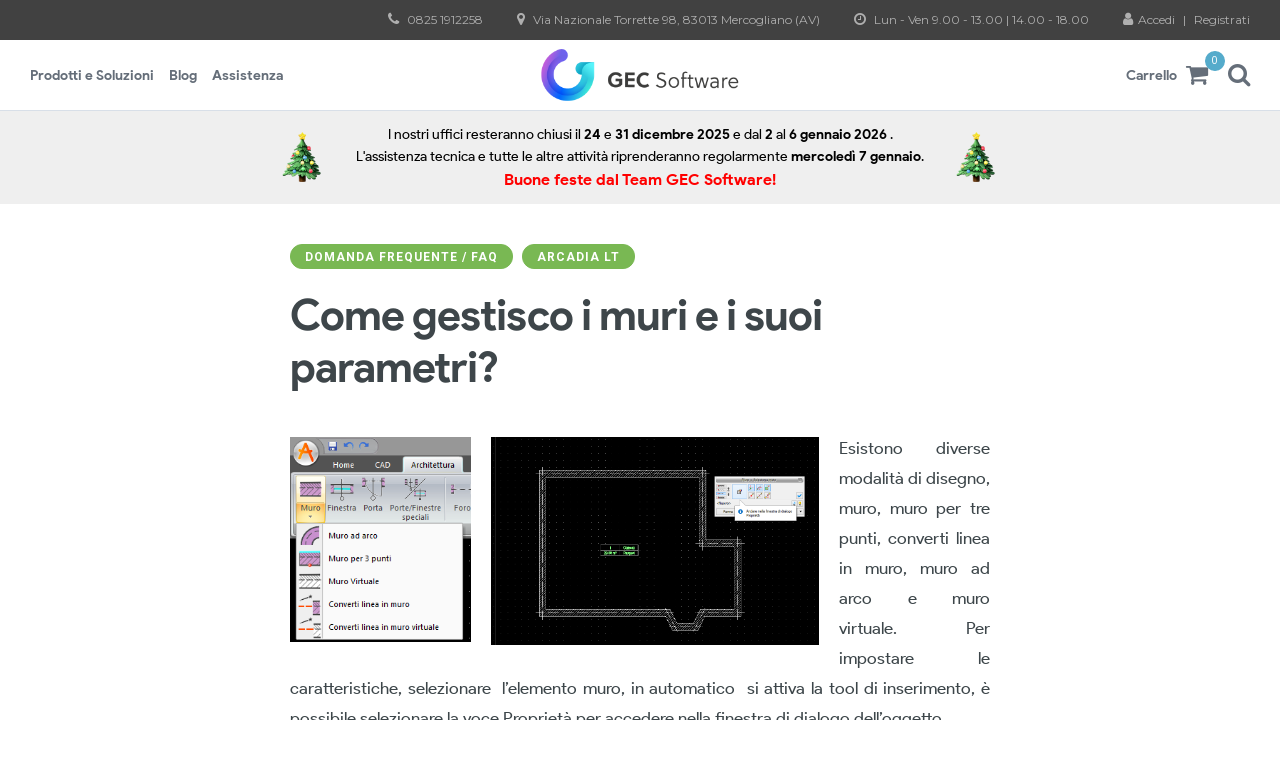

--- FILE ---
content_type: text/html; charset=UTF-8
request_url: https://www.gecsoftware.it/gestire-muri-suoi-parametri-f2291/
body_size: 17717
content:


            <!DOCTYPE html>
            <head>
                <title>Come  gestisco  i muri e i suoi parametri? - GEC Software</title>
                <meta property="og:title" content="Come  gestisco  i muri e i suoi parametri? - GEC Software" />
                <meta name="twitter:title" content="Come  gestisco  i muri e i suoi parametri? - GEC Software" />
              
                <meta charset="UTF-8" /> 
                <meta name="viewport" content="width=device-width, initial-scale=1, maximum-scale=1, user-scalable=0" />
                <meta http-equiv="X-UA-Compatible" content="IE=IE10" />
                <meta name="author" content="GEC Software Srl" />                <link rel="shortcut icon" type="image/x-icon" href="/wp-content/uploads/2021/03/favicon-gec-40x40.png">
                <link rel="stylesheet" href="/wp-content/themes/gecsoftware/assets/stylesheets/sweet-alert.css" />

                
                <link rel="stylesheet" href="/wp-content/themes/gecsoftware/assets/stylesheets/frontend.css?v=1.0" />

                                <link rel="stylesheet" href="/wp-content/themes/gecsoftware/assets/stylesheets/carousel.css" />
                <link rel="stylesheet" href="/wp-content/themes/gecsoftware/assets/fonts/ProductSans/stylesheet.css" />

                <link rel="stylesheet" href="/wp-content/themes/gecsoftware/assets/stylesheets/font-awesome.minified.css" />
                <link rel="stylesheet" href="/wp-content/themes/gecsoftware/assets/stylesheets/animate.css" />
                <link rel="stylesheet" href="/wp-content/themes/gecsoftware/assets/stylesheets/fancybox.css" />
                <script src="/wp-content/themes/gecsoftware/assets/javascripts/jquery.minified.js"></script>
                <script src="/wp-content/themes/gecsoftware/assets/javascripts/jquery.scroll-to-fixed.minified.js"></script>
                <script src="/wp-content/themes/gecsoftware/assets/javascripts/jquery.scroll-to.minified.js"></script>
                <script src="/wp-content/themes/gecsoftware/assets/javascripts/jquery.fancybox.js"></script>
                <script src="/wp-content/themes/gecsoftware/assets/javascripts/jquery.lazy-load.js"></script>
                <script src="/wp-content/themes/gecsoftware/assets/javascripts/carousel.min.js"></script>
                <script src="/wp-content/themes/gecsoftware/assets/javascripts/jquery.touchSwipe.js"></script>
                
                                
                
                 

                <!-- Start cookieyes banner --> 
                <script id="cookieyes" type="text/javascript" src="https://cdn-cookieyes.com/client_data/8a4d8eb65df67fb7fd81854f/script.js"></script>
                 <!-- End cookieyes banner -->
            </head>
            

            <body class="product-faq-template-default single single-product-faq postid-2291 woocommerce-no-js wpb-js-composer js-comp-ver-5.0.1 vc_responsive">
            <div id='page-overlay-511756' class='page-overlay animated'></div>

            <script>
                var pageOverlay = [];
                pageOverlay.instance = $('#page-overlay-511756');

                function Instances_getMaxHeight(instances) {
                    if(jQuery.isArray(instances)) return Instances_getMaxHeightFromObjectsArray(instances);
                    var maxHeight = -1;
                    instances.each(function() {
                        var height = $(this).height(); 
                        maxHeight = height > maxHeight ? height : maxHeight;
                    });
                    return maxHeight;
                }

                function Instances_getMaxHeightFromObjectsArray(objectsArray) {
                    var maxHeight = -1;
                    for(var i = 0; i < objectsArray.length; ++i) {
                        var height = objectsArray[i].height(); 
                        maxHeight = height > maxHeight ? height : maxHeight;
                    }
                    return maxHeight;
                }

                function Instance_isNull(instance) {
                    if(instance == null || instance == undefined || instance.length < 1) return true;
                    return false;
                }

                /* Su alcuni Browser Mobile potrebbe non funzionare. Es. Browser installato di default */
                function Instance_scroll(instance, status) {
                    if(status) {
                        instance.css('overflow', 'auto');
                        //instance.css('position', 'initial');
                        //instance.unbind('touchstart');
                        //instance.unbind('touchmove');
                    } else {
                        instance.css('overflow', 'hidden');
                        //instance.css('position', 'fixed');
                        //instance.bind('touchstart', function(e){e.preventDefault()} );
                        //instance.bind('touchmove', function(e){e.preventDefault()} );
                    }
                }

                function Browser_isInternetExplorer() {
                    var userAgent = window.navigator.userAgent;
                    var isInternetExplorer = userAgent.indexOf("MSIE ");
                    if (isInternetExplorer > 0) return true;
                    return false;
                }

                jQuery(document).ready(function($) {

                    $('.field-group input').focus(function() {
                        $(this).parent().addClass('focus');
                    });

                    var parallaxBackgrounds = [];
                    parallaxBackgrounds.instances = [];
                    parallaxBackgrounds.speeds = [];

                    setTimeout(function() {
                        if(window.location.hash) {
                            var element = $('body').find('div[data-uri-hash="'+window.location.hash+'"]');
                            if(!Instance_isNull(element)) $('body').scrollTo(element, 1000, {
                                offset: -100,
                                axis: 'y',
                            });
                        }
                    }, 500);


                    setTimeout(function() {
                        $('a.fancybox-media').each(function(i, a) {
                            $a = $(a);
                            $saHref = $a.attr("href");
                            $osaHMatch = $saHref.match(/\.(jpg|jpeg|png|bmp|tiff|gif)$/i);

                            if($osaHMatch == null || $osaHMatch == undefined)
                            {
                                $a.removeClass("fancybox-media");
                                return true;
                            }
                        });

                        $('a.fancybox-media').attr("data-fancybox", "gallery");
                        $('a.fancybox-media').fancybox();
                    }, 40);

                    $('a').click(function(e) {
                        if($(this).hasClass('ajax-request') || $(this).hasClass('fancybox-media') || $(this).hasClass('popup-request') ) return false;
                        var href = $(this).attr('href');
                        if(/#/.test(href)) {
                            var element = $('body').find('div[data-uri-hash="'+href+'"]');
                            if(!Instance_isNull(element)) $('body').scrollTo(element, 1000, {
                                offset: -100,
                                axis: 'y',
                            });
                        }
                    });

                    $('a.target-blank').click(function(e) { 
                        if (!e.target.hasAttribute("target")) {
                            e.preventDefault();     
                            e.target.setAttribute("target", "_blank");
                            e.target.click();
                            return;
                        }
                    });

                    $('a.new-window').click(function(e) {
                        var left = ( $( window ).width()/2 ) - ( 550/2 );
                        var top = ( $( window ).height()/2 ) - ( 450/2 );
                        var new_window = window.open( $(this).attr('href'), '', 'scrollbars=1, height=450, width=550, left=' + left + ', top=' + top );
                        if ( window.focus ) new_window.focus();
                        return false;
                    });

                    $('a.api-product-flush-cart').click(function(e) {
                        $(document).trigger('FLUSH_FLY_CART');
                    });

                    $('a.api-product-add-to-cart').click(function(e) {
                        var ID = $(this).attr('data-id');

                        swal({
                            imageUrl: "/wp-content/uploads/2021/06/gec_loading.gif",
                            title: "",
                            imageSize: "80x80",
                            text: "Aggiunta del prodotto nel carrello in corso ...",
                            showConfirmButton: false,
                            customClass: "loader",
                            allowEscapeKey: false,
						});

                        setTimeout(function() {
                            $.ajax({
                                type: 'GET',
                                url: '/api/product/addToCart/',
                                data: 'ids='+encodeURIComponent(ID),
                            }).done(function(json) {
                                json = json.substring(json.indexOf("{"));
                                json = $.parseJSON(json);
                                if(Instance_isNull(json)) {
                                    swal("ERRORE!", "Errore imprevisto : contattare il Supporto Clienti (0xJIE)", "error");
                                    return false;
                                }
                                if(json.STATUS != "Success")
                                    swal("ERRORE!", "Non è stato possibile aggiungere il prodotto al Carrello. Riprova", "error");
                                else {

                                    if(header.flyCart.hasClass('show')) 
                                        header.handlesCartMenu[0].click();
                                    setTimeout(function() {
                                        header.flyCart.stop().animate({opacity: 0}, 400, function() {
                                            var flyCartContent = header.flyCart.find('.content');
                                            flyCartContent.html(flyCartContent.html(json.FLY_CART_CONTENT).text());

                                            flyCartContent.find('a.api-product-flush-cart').click(function(e) {
                                                $(document).trigger('FLUSH_FLY_CART');
                                            });
                                            
                                            header.flyCart.find('.counter').html(json.PRODUCTS_COUNT);
                                            header.flyCart.stop().animate({ opacity : 1}, 400);
                                        });
                                    }, 400);

                                    swal({
                                        title: "",
                                        type: "success",
                                        text: "Prodotto aggiunto correttamente al carrello",
                                        showConfirmButton: true,
                                        showCancelButton : true,
                                        allowEscapeKey: false,
                                        confirmButtonColor: "#4fb7f5",
                                        cancelButtonText: "Continua la navigazione",
                                        confirmButtonText: "Vai al carrello",
                                    }, function(confirm) {
                                        if(confirm) {
                                            location.href = '/carrello/';
                                            $(this).wait(10000);
                                        }
                                    });
                                }
                            }).fail(function() {
                                swal("ERRORE!", "Non è stato possibile aggiungere il prodotto al Carrello. Riprova", "error");
                            });
                        }, 500);

                    });

                    $('a.api-fancybox-iframe').click(function(e) {
                        if($(this).attr('data-fancyboxIframeSource') != undefined) {
                            $.fancybox.open([
                                {
                                    type: 'iframe',
                                    src : $(this).attr('data-fancyboxIframeSource'),
                                    opts : {
                                        infobar : true,
                                        buttons : true,
                                        iframe : {
                                            scrolling : 'yes',
                                            css : {
                                                height  : '100%',
                                                width   : '100%',
                                                margin   : '0',
                                            }
                                        },
                                        onComplete : function(instance, slide) {
                                            instance.$refs.slider.click(function() {
                                                if($(this).find('.fancybox-placeholder:hover').length < 1) $.fancybox.close('all');
                                            });
                                        },
                                    },
                                }
                            ]);

                            return false;
                        }
                    }); 
                    
                    $('a.api-fancybox-iframe-large').click(function(e) {
                        if($(this).attr('data-fancyboxIframeSource') != undefined) {
                            
                            $.fancybox.open([
                                {
                                    type: 'iframe',
                                    src : $(this).attr('data-fancyboxIframeSource'),
                                    opts : {
                                        infobar : true,
                                        buttons : true,
                                        iframe : {
                                            scrolling : 'yes',
                                            css : {
                                                maxHeight : '100%',
                                                height  : '900px',
                                                width   : '600px',
                                                maxWidth : '100%',
                                                padding : '0',
                                                margin : '0 0 0 0',
                                            }
                                        },
                                        onComplete : function(instance, slide) {
                                            instance.$refs.slider.click(function() {
                                                if($(this).find('.fancybox-placeholder:hover').length < 1) $.fancybox.close('all');
                                            });
                                        },
                                    },
                                }
                            ]);

                            return false;
                        }
                    }); 



                    jQuery(document).bind('SWEET_ALERT', function(event, type, title, text) {
                        swal({
                            type : type,
                            title : title,
                            text : text,
                        });
                    });
                    
                    
                    $(".vc_parallax").each(function() {
                        parallaxBackgrounds.instances.push($(this));
                        if($(this).attr('data-vc-parallax') && $(this).attr('data-vc-parallax').length > 0) 
                            parallaxBackgrounds.speeds.push($(this).attr('data-vc-parallax'));
                        else
                            parallaxBackgrounds.speeds.push(0.5);
                    });

                    $(".parallax-background-image").each(function() {
                        parallaxBackgrounds.instances.push($(this));
                        if($(this).attr('data-vc-parallax') && $(this).attr('data-vc-parallax').length > 0) 
                            parallaxBackgrounds.speeds.push($(this).attr('data-vc-parallax'));
                        else
                            parallaxBackgrounds.speeds.push(0.5);
                    });

                    function ajaxRequest(pData, pUri, pType) {
                        if(Instance_isNull(pData) || Instance_isNull(pUri)) return 'PAE';
                        if(Instance_isNull(pType)) pType = 'POST';
                        var object = null;
                        $.ajax({
                            type: pType,
                            url: pUri,
                            async: false,
                            data: pData,
                        }).done(function(json) {
                            json = json.substring(json.indexOf("{"));
							json = $.parseJSON(json);
                            if(Instance_isNull(json)) object = 'JIE';
                            object = json;
                        }).fail(function() {
                            object = 'NRFS';
                        });
                        return object;
                    }

                    $(window).scroll(function() {
                        $.each(parallaxBackgrounds.instances, function(index, instance) {
                            var windowYOffset = window.pageYOffset, elBackgrounPos = "50% " + (windowYOffset * parallaxBackgrounds.speeds[index]) + "px";
                            instance.css('background-position', elBackgrounPos);
                        });
                    });
                    
                    
                    $(".video-overlay, .fancybox-iframe, [data-fancybox-iframe]").fancybox({
                        infobar : true,
                        buttons : true,
                        iframe : {
                            scrolling : 'yes',
                        }
                    });

                    $(".fancybox-media, [data-fancybox-media]").fancybox({
                        infobar : true,
                        buttons : true,
                        onComplete : function(instance, slide) {
                            instance.$refs.slider.click(function() {
                                if($(this).find('.fancybox-placeholder:hover').length < 1) $.fancybox.close('all');
                            });
                        },
                    });

                    $('img.lazy-load').lazyload({
                        threshold : 400,
                        effect : "fadeIn",
                        load : function() {
                            $(this).css('height', 'auto');
                        }
                    });

                })

                jQuery(document).bind('INIT_ICON_BOXES_AG', function(event, content) {
                    $(document).find('.vc_row').each(function() {
                        var iconBoxesAGHeads = $(this).find('.icon-box.style-ag .head');
                        console.log(Instances_getMaxHeight(iconBoxesAGHeads));
                        iconBoxesAGHeads.height(Instances_getMaxHeight(iconBoxesAGHeads));
                    })
                })

                jQuery(document).bind('INIT_FANCYBOX_CONTROLLER', function(event, content) {
                    if(!Instance_isNull(content)) {
                        content.find('img').each(function() {
                            var parent = $(this).parent();
                            /* Applica il Fancybox ad ogni Immagine che ha come parent il tag "a" (trovate nella richiesta Ajax). Inoltre crea un listener per la chiusura */
                            if(!Instance_isNull(parent)) {
                                if(parent.is('a')) {
                                    parent.addClass('fancybox-media');
                                    /*parent.fancybox({
                                        onComplete : function(instance, slide) {
                                            instance.$refs.slider.click(function() {
                                                if($(this).find('.fancybox-placeholder:hover').length < 1) $.fancybox.close('all');
                                            });
                                        },
                                    });*/
                                } 
                            }
                        });
                    }
                });

                jQuery(document).bind('INIT_IFRAME_CONTROLLER', function(event, content) {
                    __constructor(content);
                    $(window).resize(function(){
                        __constructor(content);
                    });
                    function __constructor(content) {
                        content.find('iframe').each(function() {
                            var src = $(this).attr('src');
                            var parent = $(this).parent();
                            if(!Instance_isNull(parent)) {
                                $(this).width(parent.width());
                                $(this).height(parent.width() / 16 * 9);
                            }
                        });
                    }
                });

                jQuery(document).bind('FLUSH_FLY_CART', function() {

                    swal({
                        imageUrl: "/wp-content/uploads/2021/06/gec_loading.gif",
                        title: "",
                        imageSize: "80x80",
                        text: "Svuotamento del carrello in corso ...",
                        showConfirmButton: false,
                        customClass: "loader",
                        allowEscapeKey: false,
                    });

                    setTimeout(function() {
                        $.ajax({
                            type: 'GET',
                            url: '/api/product/flushCart/',
                        }).done(function(json) {
                            json = json.substring(json.indexOf("{"));
                            json = $.parseJSON(json);
                            if(Instance_isNull(json)) {
                                swal("ERRORE!", "Errore imprevisto : contattare il Supporto Clienti (0xJIE)", "error");
                                return false;
                            }
                            if(json.STATUS != "Success")
                                swal("ERRORE!", "Non è stato possibile svuotare il Carrello. Riprova", "error");
                            else {
                                header.handlesCartMenu[0].click();
                                setTimeout(function() {
                                    header.flyCart.stop().animate({opacity: 0}, 400, function() {
                                        var flyCartContent = header.flyCart.find('.content');
                                        flyCartContent.html(flyCartContent.html(json.FLY_CART_CONTENT).text());
                                        header.flyCart.find('.counter').html(json.PRODUCTS_COUNT);
                                        header.flyCart.stop().animate({ opacity : 1}, 400);
                                        
                                    });
                                }, 400);
                                swal("SUCCESSO!", "Carrello svuotato correttamente", "success");

                                if(location.pathname === '/checkout/' || location.pathname === '/carrello/')
                                {
                                    location.reload();
                                }
                            }
                        }).fail(function() {
                            swal("ERRORE!", "Non è stato possibile aggiungere il prodotto al Carrello. Riprova", "error");
                        });
                    }, 500);
                });



            </script>

            <style>
                            </style>

            
            <div id='header-top-bar-503388' class='header-top-bar '>
                <p><i class="fa fa-phone"></i> 0825 1912258</p>
                <p class="desktop"><i class="fa fa-map-marker"></i> Via Nazionale Torrette 98, 83013 Mercogliano (AV)</p>
                <p><i class="fa fa-clock-o"></i> Lun - Ven 9.00 - 13.00 | 14.00 - 18.00</p>
                <div class='mobile'>
										<p><a href="https://login.gecsoftware.it/?RedirectTo=https%3A%2F%2Fwww.gecsoftware.it%2Fgestire-muri-suoi-parametri-f2291%2F" style="margin-right: 5px">
						<i class="fa fa-user" style="margin-right: 5px"></i>Accedi
					</a>
					|
					<a style="margin-left: 5px" href="https://login.gecsoftware.it/registrati.php?RedirectTo=https%3A%2F%2Fwww.gecsoftware.it%2Fgestire-muri-suoi-parametri-f2291%2F">Registrati</a>
					</p>                </div>
            </div>

            <div id="header-503388" class="header ">
            

                                 
                                                <div class="wpb_column vc_column_container vc_col-sm-5 mobile left vertical-align-middle" style="width: calc(50% - 103px) !important">
                    <a class='handle-header-menu' href="#menu"><i class="fa fa-bars "></i></a>
                </div><div class="wpb_column vc_column_container vc_col-sm-5 desktop left vertical-align-middle" style="width: calc(50% - 103px) !important">
                    <a class="handle-header-menu" href="#menu">Prodotti e Soluzioni</a><a href="https://www.gecsoftware.it/blog/">Blog</a><a href="https://www.gecsoftware.it/assistenza/">Assistenza</a>                </div><div class="wpb_column vc_column_container vc_col-sm-2 center vertical-align-middle" style="margin-top: 0 !important; width: 206px !important;">
                    <a style="line-height: 0px !important;" href="/" title=""><img class="logo" style="margin-top: 0px; height: 60px ; width: auto ;" src="/wp-content/themes/gecsoftware/assets/images/logos/logo_gec.png" /></a>
                </div><div class="wpb_column vc_column_container vc_col-sm-5 right vertical-align-middle" style="width: calc(50% - 103px) !important;">
                    
                    <div class="fly-cart">
                        <a class='search-icon handle-cart-menu' href="#fly-cart">
                            <span class='left'>Carrello</span>
                            <i class="fa fa-shopping-cart animated"><div class="counter">0</div></i>
                            <span class='right'>✕</span>
                        </a>
                        <div class="content">
                            
<div class="scroller">
    <a class='search-icon handle-cart-menu mobile fast-animated opacity-0' href="#fly-cart">
        <span class='right'>✕</span>
    </a>
    <div class="separator top fast-animated opacity-0"></div>
    <div class="table">
        <div class="tr fast-animated opacity-0">
            <div class="th">Articolo</div>
            <div class="th text-align-right">Prezzo</div>
        </div>
        <div class="tr fast-animated opacity-0">
                <div class="td">Carrello vuoto</div>
            </div>        
    </div>
    <div class="bottom fast-animated opacity-0">
                    </div>
</div>


                        </div>
                    </div>
                    <a class='search-icon handle-search-menu' href="#menu"><i class="fa fa-search"></i></a>
                </div>
                
            </div>

            <div id="header-menu-503388" class="header-menu">
                            <div class="wpb_column vc_column_container vc_col-sm-12 height-100p">
                
                                <div class="root header">
                                    <a href="#menu">Prodotti e Soluzioni</a><a href="https://www.gecsoftware.it/blog/">Blog</a><a href="https://www.gecsoftware.it/assistenza/">Assistenza</a>
                                    <a class="close-handle" href="#no-link">✕</a>
                                </div>

                                <div class="root content animated hidden">
                                    
                                    <a title="Apri il Sottomenu App" href="#fly-menu">App <i class="fa fa-chevron-right"></i></a>
                                    <div class="fly-menu header-menu">
                                        <div class="vc_row wpb_row vc_row-fluid height-100p">
                                            <div class="wpb_column vc_column_container vc_col-sm-12 height-100p">
                                                <div class="content">
                                                    <div class="backward">
                                                        <a href="#no-link">< Indietro</a>
                                                        <h6>App</h6>
                                                    </div>
                                                    
                                                <a title="Vai a Supporto GEC"  href="https://www.gecsoftware.it/supporto-gec-p7041/"><div class="wpb_column vc_column_container vc_col-sm-2 vertical-align-top">
                                                    <img src="https://www.gecsoftware.it/wp-content/uploads/2020/07/supporto-gec-1-80x80.png" />
                                                </div><div class="wpb_column vc_column_container vc_col-sm-10">
                                                    <h6>Supporto GEC</h6>
                                                    <div class="clear"></div>
                                                    <p>Il mondo GEC a portata di app</p>
                                                </div></a><div class="separator"></div>
                                                <a title="Vai a Ricerca Titoli" target="_blank" href="http://www.titoliabilitativi.it/"><div class="wpb_column vc_column_container vc_col-sm-2 vertical-align-top">
                                                    <img src="https://www.gecsoftware.it/wp-content/uploads/2020/07/ricerca-titoli-1-80x80.png" />
                                                </div><div class="wpb_column vc_column_container vc_col-sm-10">
                                                    <h6>Ricerca Titoli</h6>
                                                    <div class="clear"></div>
                                                    <p>Il motore di ricerca dedicato ai Titoli Abilitativi</p>
                                                </div></a><div class="separator"></div>
                                                <a title="Vai a TMap" target="_blank" href="https://www.tmap.it/"><div class="wpb_column vc_column_container vc_col-sm-2 vertical-align-top">
                                                    <img src="https://www.gecsoftware.it/wp-content/uploads/2020/07/tmap-80x80.png" />
                                                </div><div class="wpb_column vc_column_container vc_col-sm-10">
                                                    <h6>TMap</h6>
                                                    <div class="clear"></div>
                                                    <p>La soluzione definitiva per le Mappe Catastali</p>
                                                </div></a><div class="separator"></div>
                                                </div>
                                            </div>
                                        </div>
                                    </div>
                                    <a title="Apri il Sottomenu Progettazione e CAD" href="#fly-menu">Progettazione e CAD <i class="fa fa-chevron-right"></i></a>
                                    <div class="fly-menu header-menu">
                                        <div class="vc_row wpb_row vc_row-fluid height-100p">
                                            <div class="wpb_column vc_column_container vc_col-sm-12 height-100p">
                                                <div class="content">
                                                    <div class="backward">
                                                        <a href="#no-link">< Indietro</a>
                                                        <h6>Progettazione e CAD</h6>
                                                    </div>
                                                    
                                                <a title="Vai a ArCADia"  href="/software-progettazione-architettonica-bim-p4529/"><div class="wpb_column vc_column_container vc_col-sm-2 vertical-align-top">
                                                    <img src="https://www.gecsoftware.it/wp-content/uploads/2020/07/Arcadia-80x80.png" />
                                                </div><div class="wpb_column vc_column_container vc_col-sm-10">
                                                    <h6>ArCADia</h6>
                                                    <div class="clear"></div>
                                                    <p>Progettazione architettonica BIM</p>
                                                </div></a><div class="separator"></div>
                                                <a title="Vai a GCAD"  href="/software-cad-2d-e-3d-p4235/"><div class="wpb_column vc_column_container vc_col-sm-2 vertical-align-top">
                                                    <img src="https://www.gecsoftware.it/wp-content/uploads/2020/07/gcad-80x80.png" />
                                                </div><div class="wpb_column vc_column_container vc_col-sm-10">
                                                    <h6>GCAD</h6>
                                                    <div class="clear"></div>
                                                    <p>L'alternativa ad AutoCAD</p>
                                                </div></a><div class="separator"></div>
                                                <a title="Vai a Rilievo"  href="https://www.gecsoftware.it/rilievo-software-rilievo-architettonico-p9540/"><div class="wpb_column vc_column_container vc_col-sm-2 vertical-align-top">
                                                    <img src="https://www.gecsoftware.it/wp-content/uploads/2023/07/Icona-Rilievo-Software-rilievo-architettonico-80x80.png" />
                                                </div><div class="wpb_column vc_column_container vc_col-sm-10">
                                                    <h6>Rilievo</h6>
                                                    <div class="clear"></div>
                                                    <p>Software Rilievo Architettonico</p>
                                                </div></a><div class="separator"></div>
                                                </div>
                                            </div>
                                        </div>
                                    </div>
                                    <a title="Apri il Sottomenu Studio Tecnico" href="#fly-menu">Studio Tecnico <i class="fa fa-chevron-right"></i></a>
                                    <div class="fly-menu header-menu">
                                        <div class="vc_row wpb_row vc_row-fluid height-100p">
                                            <div class="wpb_column vc_column_container vc_col-sm-12 height-100p">
                                                <div class="content">
                                                    <div class="backward">
                                                        <a href="#no-link">< Indietro</a>
                                                        <h6>Studio Tecnico</h6>
                                                    </div>
                                                    
                                                <a title="Vai a Capitolato"  href="https://www.gecsoftware.it/capitolato-p5719/"><div class="wpb_column vc_column_container vc_col-sm-2 vertical-align-top">
                                                    <img src="https://www.gecsoftware.it/wp-content/uploads/2020/07/capitolato-2-80x80.png" />
                                                </div><div class="wpb_column vc_column_container vc_col-sm-10">
                                                    <h6>Capitolato</h6>
                                                    <div class="clear"></div>
                                                    <p>Capitolati speciali d'appalto</p>
                                                </div></a><div class="separator"></div>
                                                <a title="Vai a Eredito"  href="/software-successioni-e-volture-p4309/"><div class="wpb_column vc_column_container vc_col-sm-2 vertical-align-top">
                                                    <img src="https://www.gecsoftware.it/wp-content/uploads/2020/07/eredito-1-80x80.png" />
                                                </div><div class="wpb_column vc_column_container vc_col-sm-10">
                                                    <h6>Eredito</h6>
                                                    <div class="clear"></div>
                                                    <p>Successioni e Volture</p>
                                                </div></a><div class="separator"></div>
                                                <a title="Vai a iMillesimali"  href="/software-tabelle-millesimali-p5046/"><div class="wpb_column vc_column_container vc_col-sm-2 vertical-align-top">
                                                    <img src="https://www.gecsoftware.it/wp-content/uploads/2020/07/millesimo-1-80x80.png" />
                                                </div><div class="wpb_column vc_column_container vc_col-sm-10">
                                                    <h6>iMillesimali</h6>
                                                    <div class="clear"></div>
                                                    <p>Tabelle millesimali e regolamento</p>
                                                </div></a><div class="separator"></div>
                                                <a title="Vai a Modulo"  href="https://www.gecsoftware.it/modulo-p7560/"><div class="wpb_column vc_column_container vc_col-sm-2 vertical-align-top">
                                                    <img src="https://www.gecsoftware.it/wp-content/uploads/2020/07/Modulo-300x300-1-80x80.png" />
                                                </div><div class="wpb_column vc_column_container vc_col-sm-10">
                                                    <h6>Modulo</h6>
                                                    <div class="clear"></div>
                                                    <p>Modulistica e Rischio Covid</p>
                                                </div></a><div class="separator"></div>
                                                <a title="Vai a Pratico"  href="/software-cil-cila-scia-super-dia-pdc-p4279/"><div class="wpb_column vc_column_container vc_col-sm-2 vertical-align-top">
                                                    <img src="https://www.gecsoftware.it/wp-content/uploads/2020/07/pratico-2-80x80.png" />
                                                </div><div class="wpb_column vc_column_container vc_col-sm-10">
                                                    <h6>Pratico</h6>
                                                    <div class="clear"></div>
                                                    <p>CIL, CILA, SCIA, Super Scia</p>
                                                </div></a><div class="separator"></div>
                                                <a title="Vai a Privacy GDPR"  href="https://www.gecsoftware.it/software-privacy-gdpr-p6102/"><div class="wpb_column vc_column_container vc_col-sm-2 vertical-align-top">
                                                    <img src="https://www.gecsoftware.it/wp-content/uploads/2020/07/privacy-GDPR-1-80x80.png" />
                                                </div><div class="wpb_column vc_column_container vc_col-sm-10">
                                                    <h6>Privacy GDPR</h6>
                                                    <div class="clear"></div>
                                                    <p>Gestione dati secondo il Regolamento UE 679/2016</p>
                                                </div></a><div class="separator"></div>
                                                <a title="Vai a RePa"  href="/software-relazione-paesaggistica-p5138/"><div class="wpb_column vc_column_container vc_col-sm-2 vertical-align-top">
                                                    <img src="https://www.gecsoftware.it/wp-content/uploads/2020/07/RePa-80x80.png" />
                                                </div><div class="wpb_column vc_column_container vc_col-sm-10">
                                                    <h6>RePa</h6>
                                                    <div class="clear"></div>
                                                    <p>Relazione Paesaggistica</p>
                                                </div></a><div class="separator"></div>
                                                <a title="Vai a Studio"  href="https://www.gecsoftware.it/software-gestione-studio-tecnico-p5697/"><div class="wpb_column vc_column_container vc_col-sm-2 vertical-align-top">
                                                    <img src="https://www.gecsoftware.it/wp-content/uploads/2020/07/studio-1-80x80.png" />
                                                </div><div class="wpb_column vc_column_container vc_col-sm-10">
                                                    <h6>Studio</h6>
                                                    <div class="clear"></div>
                                                    <p>Gestione completa studio</p>
                                                </div></a><div class="separator"></div>
                                                </div>
                                            </div>
                                        </div>
                                    </div>
                                    <a title="Apri il Sottomenu Topografia e Fotogrammetria" href="#fly-menu">Topografia e Fotogrammetria <i class="fa fa-chevron-right"></i></a>
                                    <div class="fly-menu header-menu">
                                        <div class="vc_row wpb_row vc_row-fluid height-100p">
                                            <div class="wpb_column vc_column_container vc_col-sm-12 height-100p">
                                                <div class="content">
                                                    <div class="backward">
                                                        <a href="#no-link">< Indietro</a>
                                                        <h6>Topografia e Fotogrammetria</h6>
                                                    </div>
                                                    
                                                <a title="Vai a Metashape"  href="https://www.gecsoftware.it/photoscan-p5342/"><div class="wpb_column vc_column_container vc_col-sm-2 vertical-align-top">
                                                    <img src="https://www.gecsoftware.it/wp-content/uploads/2020/07/metashape-1-80x80.png" />
                                                </div><div class="wpb_column vc_column_container vc_col-sm-10">
                                                    <h6>Metashape</h6>
                                                    <div class="clear"></div>
                                                    <p>Fotogrammetria automatica</p>
                                                </div></a><div class="separator"></div>
                                                <a title="Vai a Topografo"  href="/software-topografia-e-catasto-p5146/"><div class="wpb_column vc_column_container vc_col-sm-2 vertical-align-top">
                                                    <img src="https://www.gecsoftware.it/wp-content/uploads/2020/07/topografo-1-80x80.png" />
                                                </div><div class="wpb_column vc_column_container vc_col-sm-10">
                                                    <h6>Topografo</h6>
                                                    <div class="clear"></div>
                                                    <p>Topografia catastale e 3D</p>
                                                </div></a><div class="separator"></div>
                                                <a title="Vai a TPad"  href="https://www.gecsoftware.it/tpad-software-topografico-campo-p8086/"><div class="wpb_column vc_column_container vc_col-sm-2 vertical-align-top">
                                                    <img src="https://www.gecsoftware.it/wp-content/uploads/2021/02/Icona-TPad-software-rilievo-topografico-da-campo-80x80.png" />
                                                </div><div class="wpb_column vc_column_container vc_col-sm-10">
                                                    <h6>TPad</h6>
                                                    <div class="clear"></div>
                                                    <p>Software Topografico da campo</p>
                                                </div></a><div class="separator"></div>
                                                </div>
                                            </div>
                                        </div>
                                    </div>
                                    <a title="Apri il Sottomenu Soluzioni con Drone" href="#fly-menu">Soluzioni con Drone <i class="fa fa-chevron-right"></i></a>
                                    <div class="fly-menu header-menu">
                                        <div class="vc_row wpb_row vc_row-fluid height-100p">
                                            <div class="wpb_column vc_column_container vc_col-sm-12 height-100p">
                                                <div class="content">
                                                    <div class="backward">
                                                        <a href="#no-link">< Indietro</a>
                                                        <h6>Soluzioni con Drone</h6>
                                                    </div>
                                                    
                                                <a title="Vai a Misure Forensi"  href="/rilievo-incidenti-stradali-drone-ap5372/"><div class="wpb_column vc_column_container vc_col-sm-2 vertical-align-top">
                                                    <img src="https://www.gecsoftware.it/wp-content/uploads/2020/07/misure-forensi-80x80.png" />
                                                </div><div class="wpb_column vc_column_container vc_col-sm-10">
                                                    <h6>Misure Forensi</h6>
                                                    <div class="clear"></div>
                                                    <p>Rilievo di Incidenti Stradali</p>
                                                </div></a><div class="separator"></div>
                                                <a title="Vai a DJI Spark"  href="/dji-spark-drone-inoffensivo-enac-p5839/"><div class="wpb_column vc_column_container vc_col-sm-2 vertical-align-top">
                                                    <img src="https://www.gecsoftware.it/wp-content/uploads/2018/04/icona_spark-80x80.jpg" />
                                                </div><div class="wpb_column vc_column_container vc_col-sm-10">
                                                    <h6>DJI Spark</h6>
                                                    <div class="clear"></div>
                                                    <p>Inoffensivo Certificato ENAC</p>
                                                </div></a><div class="separator"></div>
                                                </div>
                                            </div>
                                        </div>
                                    </div></div>
                            </div>
                            
                        </div>
            <div id="search-menu-503388" class="header-menu search-menu">
                
                <div class="wpb_column vc_column_container vc_col-sm-12 height-100p">
                
                    <div class="root header">
                        <a href="#no-link"><i class="fa fa-search"></i></a><input type="text" placeholder="Cerca nel sito..." value="" /><a href="#no-link" class="close-handle">✕</a>
                    </div>

                    <div class="root content animated">
                        <div class="ajax-loader animated hidden">
                            <div class="fast-search">
                                <img src="/wp-content/themes/gecsoftware/assets/images/loaders/grey-6f.svg" />
                                <p>Ricerca in corso...</p>
                            </div>
                        </div>
                        <div class="ajax-content">
                        </div>
                        <div class="clear"></div>
                        <div class="break"></div>
                    </div>
                    
                </div>
                
            </div>

             <div class="header-fix-blank"></div>


             <!-- Natale -->
             
             <div class="message" style="background-color:#efefef; text-align:center; padding:15px 10px;clear:both;">
                 <div style="display:inline-block; position:relative;">
                    <img class="desktop" src="/wp-content/uploads/2021/12/christmas-tree_1f384.png" alt="alberello" style="width: 50px;position:absolute;right: 105%;top: 6px;">
                     <p style="color:#000;margin-bottom:5px;font-size:14px;">I nostri uffici resteranno chiusi il <strong>24</strong> e <strong>31 dicembre 2025 </strong> e dal <strong>2</strong> al <strong> 6 gennaio 2026 </strong>.</p>
                     <p style="color:#000;margin-bottom:5px;font-size:14px;">L'assistenza tecnica e tutte le altre attività riprenderanno regolarmente <strong>mercoledì 7 gennaio</strong>.</p>
                     <p style="color:#f00;margin-bottom:0px"> <span style="color:#f00;"><strong>Buone feste</strong></span><strong> dal Team GEC Software! <s/strong></p>
                     <img class="desktop" src="/wp-content/uploads/2021/12/christmas-tree_1f384.png" alt="alberello" style="width: 50px;position:absolute;left: 105%;top: 6px;">
                </div>
            </div>
         
            <!-- Ferie 2025 -->
            <!--<div class="ferie">            
                 <div>
                    <div class="center">
                        <div class="text">
                        <img class="desktop" src="/wp-content/uploads/2021/07/beach-with-umbrella.png" alt="gecsoftware" style="width:50px; position:absolute; right: 105%; top: 6px;">
                 
                    <p style="color:#000;font-weight:700;margin-bottom:5px;font-size:16px;">
                    <img class="mobile" src="/wp-content/uploads/2021/07/beach-with-umbrella.png" style="width: 25px;position:relative;top:5px;margin-right:2px;">
                     Ci prendiamo un momento di pausa per ripartire alla grande! </p>
                     <p style="color:#000;font-weight:500;margin-bottom:5px;font-size:16px;">Siamo chiusi per ferie <strong>dal 4 al 24 Agosto</strong>.</p>
                     <p style="color:#000;font-weight:500;margin-bottom:5px;font-size:16px;">Ci rivediamo il 25 Agosto con tantissime novità! <span style="color:#ff6200;font-weight:700;font-size:16px;">Stay tuned!</span></p>
                     <p style="color:#000;font-weight:600;margin-bottom:5px;font-size:16px;">Buone ferie dal Team GEC Software <img src="/wp-content/uploads/2022/07/blue-heart_1f499.png" style="width: 20px;position:relative;top:2px;"></p>
                     <img class="desktop" src="/wp-content/uploads/2021/07/beach-with-umbrella.png" alt="spiaggia" style="width: 50px;position:absolute;left: 105%;top: 6px;">
                    </div>
                    </div>
                   
                 </div>
             </div>-->
            
            <!-- FIERE -->
            <!--<div class="ferie" >
                <div> 
                    <div class="logos">
                         <img src="/wp-content/uploads/2023/10/Made-expo-logo.webp" alt="gecsoftware"> 
                    <img src="/wp-content/uploads/2023/10/Logo-Restructura-fiera.webp" alt="gecsoftware">  
		</div>

                    <div class="center">
                         <div class="text">
                            <h1>Ti aspettiamo alle prossime fiere:</h1>
                            <p style="font-size:18px;">
                                <strong style="margin: 0 20px 0 0;">MADE Expo | 15/18 Novembre 2023 </strong>Stand C14-C16 Pad.4, Fiera Milano RHO
                            </p>
                            <p>
                                <strong style="margin: 0 20px 0 0;">Restructura | 23/25 Novembre 2023 </strong>Stand E62 Pad.3, Lingotto Fiere Torino
                            </p>
                            </div>
                            <div class="gif"> 
                                <img src="/wp-content/uploads/2023/10/freccia_3da2c2.gif" alt="party"> 
                            </div>
                        </div>
                        <div class="botton">
                             <p>Richiedi i tuoi</p>
                             <a href="https://www.gecsoftware.it/fiere-ed-eventi/" target="_blank">BIGLIETTI OMAGGIO</a> 
                        </div>
                    </div>
                </div>
            </div>-->

<!-- <div class="ferie">
                <div> 
                    <div class="logos">
                         <img src="/wp-content/uploads/2025/11/made_expo_2025.png" alt="gecsoftware"> 
                    </div>
                    <div class="center">
                         <div class="text" style="padding-top:10px;padding-bottom:10px;">
                            <p>GEC Software ti aspetta al <strong>MADE Expo</strong>.</p>
                            <p style="margin-top:10px;">Tantissime novità e nuove tecnologie nel mondo della Topografia e dell'Edilizia. Vieni a scoprirle tutte!</p>                          
                            <p style="margin-top:10px;">19/22 Novembre 2025 - Stand T14, Padiglione 4</p>                          
                        </div>
                            <div class="gif"> 
                                <img src="/wp-content/uploads/2023/10/freccia_3da2c2.gif" alt="party"> 
                            </div>
                        </div>
                        <div class="botton">
                             <p>Richiedi il tuo</p>
                             <a href="https://forms.gle/ECyintURGHojhU9w9" target="_blank">BIGLIETTO OMAGGIO</a> 
                        </div>
                    </div>
                </div>
            </div> -->


	<!--<div class="ferie">
                <div> 
                    <div class="logos">
                         <img src="/wp-content/uploads/2025/09/Logo_SAIE25.webp" alt="gecsoftware"> 
                    </div>
                    <div class="center">
                         <div class="text" style="padding-top:10px;padding-bottom:10px;">
                            <p>Preparati a scoprire il futuro! Dal 23 al 25 Ottobre 2025 GEC Software ti aspetta al <strong>SAIE Bari - Stand B22, Padiglione 20</strong>.</p>
                            <p style="margin-top:10px;">Vieni a scoprire tutte le novità dal vivo: perché l'innovazione non si racconta, si dimostra!</p>                          
                        </div>
                            <div class="gif"> 
                                <img src="/wp-content/uploads/2022/09/freccia_e94e2b.gif" alt="party"> 
                            </div>
                        </div>
                        <div class="botton">
                             <p>Richiedi il tuo</p>
                             <a href="https://www.saiebari.it/it/accredito/" target="_blank">BIGLIETTO OMAGGIO</a> 
                        </div>
                    </div>
                </div>
            </div>-->

         <!--<div class="ferie" style="background: #dfdfdf;">
                    <div>
                         <div class="center">
                            <div class="text">
                                <p style="font-size:16px;">I nostri uffici resteranno chiusi i giorni<strong style="color:#00aeef;"> 25 e 26 Aprile 2024</strong>.</p>
				<p style="font-size:16px;">Le attività riprenderanno regolarmente <strong>Lunedì 29 Aprile</strong>.</p>
                             </div>                           
                         </div>                      
                    </div>
             </div>-->


                        <script>

                var CookieHandler = {

                    set: function (name, value, days) {
                        var expires ;
                        if (days) {
                            var date = new Date();
                            date.setTime(date.getTime() + (days * 24 * 60 * 60 * 1000));
                            expires = "; expires=" + date.toGMTString();
                        }
                        else{
                        expires = "";
                        }
                            
                        document.cookie = name + "=" + value.toString() + expires + "; path=/";
                    },

                    setWithMinutes: function (name, value, minutes) {
                        var expires ;
                        if (minutes) {
                            var date = new Date();
                            date.setTime(date.getTime() + (minutes * 60 * 1000));
                            expires = "; expires=" + date.toGMTString();
                        }
                        else{
                        expires = "";
                        }
                            
                        document.cookie = name + "=" + value.toString() + expires + "; path=/";
                    },

                    get : function(name){
                        name = name + "=";
                        var cookies = document.cookie.split(';');
                        for(var i = 0; i <cookies.length; i++) {
                            var cookie = cookies[i];
                            while (cookie.charAt(0)==' ') {
                                cookie = cookie.substring(1);
                            }
                            if (cookie.indexOf(name) == 0) {
                                return cookie.substring(name.length,cookie.length);
                            }
                        }
                        return "";
                    },
                    deleteCookie:function(name){
                        setCookie(name,"",-1);
                    }

                } 

                $(function(){
                    
                
                    if(!CookieHandler.get('saie')){
                        setTimeout(function(){
                            if($(window).height() < 722 && $(window).width() > 600){
                                return;
                            }
                            $('body').addClass('show-saie');
                               
                        
                        }, 1000);
                    }

                    $('body').on('click', '.after-fair-container > div > div > button.close, .after-fair-container > div > div > .body-after-fair > p.title + p + p + p + p > a', function(e){
                        // e.preventDefault();
                        
                        CookieHandler.set('saie', 'hide', 1);
                        
                        $('body').removeClass('show-saie');
                        
                       
                    });

                });


                var header = [];
                var headerTopBar = $("#header-top-bar-503388");
                jQuery(document).ready(function($) {
                    header.instance = $("#header-503388");
                    header.handlesHeaderMenu = jQuery('a.handle-header-menu');
                    header.handlesSearchMenu = header.instance.find('a.handle-search-menu');
                    header.handlesCartMenu = header.instance.find('a.handle-cart-menu');
                    header.flyCart = header.instance.find('.fly-cart');
                    
                    headerMenu = [];
                    headerMenu.lastSelectedIndex = -1; 
                    headerMenu.instance = $("#header-menu-503388");
                    
                    headerMenu.header = [];
                    headerMenu.header.a = headerMenu.instance.find('.root.header a');
                    headerMenu.header.closeHandle = headerMenu.instance.find('.root.header a.close-handle');
                    
                    headerMenu.content = headerMenu.instance.find('.root.content');
                    headerMenu.content.a = [];
                    headerMenu.content.lastAIndex = -1;
                    
                    headerMenu.instance.find('.root.content > a').each(function(index) {
                        headerMenu.content.a.push($(this));
                    });
                    
                    header.handlesHeaderMenu.click(function() {
                        if(!headerMenu.instance.hasClass('transform-none')) {
                            headerMenu.header.a.eq($(this).index()).trigger('click');
                            headerMenu.instance.addClass('transform-none');
                            pageOverlay.instance.addClass('shown');
                            Instance_scroll($('body'), false);
                        } else {
                            headerMenu.instance.removeClass('transform-none');
                            pageOverlay.instance.removeClass('shown');
                        }
                        
                    });
                    
                    headerMenu.header.a.click(function() {
                        if($(this).hasClass('close-handle')) return false;
                        closeLastContentFlyMenu();
                        var index = $(this).index();
                        if(headerMenu.header.a.eq(headerMenu.lastSelectedIndex) != null) headerMenu.header.a.eq(headerMenu.lastSelectedIndex).removeClass('selected');
                        $(this).addClass('selected');
                        if(headerMenu.content[index] != null) {
                            closeLastContentMenu();
                            headerMenu.content.eq(index).removeClass('hidden').addClass('fadeIn');
                        }
                        headerMenu.lastSelectedIndex = index;
                        
                    });
                    
                    $.each(headerMenu.content.a, function(index, This) {
                        This.click(function(trigger, forceToCloseFlyMenu) {
                            var flyMenu = $(this).next();
                            if(flyMenu != null && flyMenu.is('div.fly-menu.header-menu')) {
                                if(!forceToCloseFlyMenu) {
                                    flyMenu.addClass('transform-none');
                                    flyMenu.find('.backward a').click(function() {
                                        flyMenu.removeClass('transform-none');
                                    });
                                } else flyMenu.removeClass('transform-none');
                                headerMenu.content.lastAIndex = index;
                            }
                        });
                    });
                    
                    headerMenu.header.closeHandle.click(function() {
                        pageOverlay.instance.addClass('fadeOut');
                        setTimeout(function() {
                            pageOverlay.instance.removeClass('shown');
                            setTimeout(function() {
                                pageOverlay.instance.removeClass('fadeOut');
                            }, 50)
                        }, 800);
                        headerMenu.instance.removeClass('transform-none');
                        Instance_scroll($('body'), true);
                        setTimeout(function() {
                            //closeLastContentMenu();
                            closeLastContentFlyMenu();
                        }, 300);
                    });
                    
                    function closeLastContentMenu() {
                        if(headerMenu.content.eq(headerMenu.lastSelectedIndex) != null) 
                            headerMenu.content.eq(headerMenu.lastSelectedIndex).addClass('hidden').removeClass('fadeIn');
                    }
                    
                    function closeLastContentFlyMenu() {
                        if(headerMenu.content.a[headerMenu.content.lastAIndex] != null) 
                            headerMenu.content.a[headerMenu.content.lastAIndex].trigger('click', [true]);
                    }
                    
                    
                    
                    searchMenu = [];
                    searchMenu.instance = $("#search-menu-503388");
                    searchMenu.header = [];
                    searchMenu.header.input = searchMenu.instance.find('.root.header input');
                    searchMenu.header.closeHandle = searchMenu.instance.find('.root.header a.close-handle');
                    searchMenu.content = [];
                    searchMenu.content.ajaxContent = searchMenu.instance.find('.root.content .ajax-content');
                    searchMenu.content.ajaxLoader = searchMenu.instance.find('.root.content .ajax-loader');

                    if(Browser_isInternetExplorer()) searchMenu.content.ajaxLoader.find('img').addClass('fa-fast-spin');
                    
                    header.handlesSearchMenu.click(function() {
                        if(!searchMenu.instance.hasClass('transform-none')) {
                            searchMenu.header.input.focus();
                            searchMenu.instance.addClass('transform-none');
                            pageOverlay.instance.addClass('shown');
                            Instance_scroll($('body'), false);
                        } else {
                            searchMenu.instance.removeClass('transform-none');
                            pageOverlay.instance.removeClass('shown');
                        }
                    });
                    
                    searchMenu.header.closeHandle.click(function() {
                        pageOverlay.instance.addClass('fadeOut');
                        Instance_scroll($('body'), true);
                        setTimeout(function() {
                            pageOverlay.instance.removeClass('shown');
                            setTimeout(function() {
                                pageOverlay.instance.removeClass('fadeOut');
                            }, 50)
                        }, 800);
                        searchMenu.instance.removeClass('transform-none');
                    });
/*
<div class="root content animated fadeIn">
                            <h4>Prodotti</h4>
                            <a href="#">Millesimo</a>
                            <a href="#">ArCADia</a>
                            <a href="#">Tophos- Modulo C</a>
                            <div class="separator"></div>
                            <h4>Articoli</h4>
                            <a href="#">Capitolato e le successioni</a>
                            <a href="#">Convegno nazionale dei Geometri PBC</a>
                            <a href="#">Come utilizzare ArCADia al meglio con CAD BIM</a>
                        </div>
                      */
                    
                    searchMenu.header.input.on('input', function() {
                        var query = $(this).val();
                        if(query.length < 1) return false;
                        if(!Instance_isNull(searchMenu.ajaxRequest)) searchMenu.ajaxRequest.abort();
                        if(query.length > 2) {
                            searchMenu.content.ajaxLoader.removeClass('hidden');
                            /* Container Scroll fix */
                            searchMenu.content.ajaxContent.html('');
                            searchMenu.ajaxRequest = $.ajax({
                                type: 'GET',
                                url: '/api/posts/search/get/',
                                data: 'que='+encodeURIComponent(query),
                            }).done(function(json) {
                                var html = '';

                                json = json.substring(json.indexOf("{"));
                                json = $.parseJSON(json);
                                if(Instance_isNull(json)) {
                                    html = '<h5>Errore imprevisto durante la Ricerca</h5><p>Aggiorna la pagina e riprova</p>';
                                    return false;
                                }
                                if(json.STATUS != "Success") {
                                    switch(json.ID) {
                                        case 'PNF':
                                            html = '<h5>Nessun risultato trovato</h5>';
                                            break;
                                        default:
                                            html = '<h5>Errore imprevisto durante la Ricerca</h5><p>Aggiorna la pagina e riprova</p>';
                                            break;
                                    }
                                } else {
                                    var isFirstElement = true;
                                    $.each(json.POSTS, function(index, value) {
                                        if(!isFirstElement) html += '<div class="separator"></div>';
                                        switch(index) {
                                            case 'PRODUCTS':
                                                html += '<h5>Prodotti</h5>';
                                                break;
                                            case 'FAQS':
                                                html += '<h5>Domande frequenti</h5>';
                                                break;
                                            case 'ARTICLES':
                                                html += '<h5>Articoli</h5>';
                                                break;
                                        }
                                        $.each(value, function(index, value) {
                                            html += '<a data-id="'+value.ID+'" id="'+value.ID+'" href="'+value.PERMALINK+'">'+value.TITLE+'</a>';
                                        });
                                        isFirstElement = false;
                                    });
                                }
                                searchMenu.content.ajaxContent.html(html);
                                searchMenu.content.ajaxLoader.addClass('hidden');
                            }).fail(function(request) {
                                searchMenu.content.ajaxLoader.addClass('hidden');
                                if(request.statusText != 'abort') 
                                    searchMenu.content.ajaxContent.html("<h5>Errore imprevisto durante la Ricerca</h5><p>Aggiorna la pagina e riprova</p>");
                                return false;
                            });
                        } else
                            searchMenu.content.ajaxContent.html('<h5>Ricerca annullata</h5><p>Devi inserire almento 3 caratteri per effettuare una ricerca rapida</p>');
                    });

                    header.handlesCartMenu.click(function() {
                        var animatedInstances = header.flyCart.find('.fast-animated');
                        if(!header.flyCart.hasClass('show')) {
                            headerTopBar.css('z-index', '7');
                            header.flyCart.addClass('show');
                            var timeout = 0;
                            $.each(animatedInstances, function(index, instance) {
                                setTimeout(function() {
                                    $(instance).addClass('fadeInRight');
                                }, timeout);
                                timeout += 50;
                            });
                        } else {
                            headerTopBar.css('z-index', '11');
                            animatedInstances.removeClass('fadeInRight');
                            header.flyCart.removeClass('show');
                        }
                    });

                    var OheaderMenu = $('.header-menu');
                    $(window).scroll(function() {
                        var scrollTop = $(window).scrollTop();
                        if( $(window).scrollTop() > ($(window).height() / 2)) {
                            if(!Instance_isNull(header.instance)) header.instance.addClass("header-top-bar-is-hidden");
                            if(!Instance_isNull(headerTopBar)) headerTopBar.addClass("hidden");
                            if(!Instance_isNull(OheaderMenu)) OheaderMenu.addClass("header-top-bar-is-hidden");
                        } else {
                            if(!Instance_isNull(header.instance)) header.instance.removeClass("header-top-bar-is-hidden");
                            if(!Instance_isNull(headerTopBar)) headerTopBar.removeClass("hidden");
                            if(!Instance_isNull(OheaderMenu)) OheaderMenu.removeClass("header-top-bar-is-hidden");
                        }
                    });
                    
                });
                
                /*
                $(window).resize(function() {
                    if(header.standardMenu != null && header.mobileMenu != null) {
                        if($(window).width() <= 700) {
                            header.standardMenu.addClass('hidden');
                            header.mobileMenu.removeClass('hidden');
                        } else {
                            header.standardMenu.removeClass('hidden');
                            header.mobileMenu.addClass('hidden');
                        }
                    }
                });
                */

                
            </script>

<script>

		jQuery(document).ready(function($) {

                    /*Slider Confronto - HOME & PAGINA RENDER */
                    const viewerImgBefore = document.getElementById('viewer-img-before');
                    const viewerImgAfter = document.getElementById('viewer-img-after');
                   
                    document.querySelectorAll('.before-after-wrapper').forEach((wrapper, index) => {

                        const beforeImg = wrapper.querySelector('.img-before');
                        const sliderHandle = wrapper.querySelector('.slider-handle');
                        const labelBefore = wrapper.querySelector('.label-before');
                        const labelAfter = wrapper.querySelector('.label-after');

                        let viewerIsDragging = false;

                        function getClientX(e) {
                            // Se è un evento jQuery, accedi a quello originale
                        
                            const event = e.originalEvent || e;

                            if (event.touches && event.touches.length > 0) {
                                return event.touches[0].clientX;
                            }

                            return event.clientX;
                        }

                        function moveSlider(clientX) {
                            const rect = wrapper.getBoundingClientRect();
                            let offsetX = clientX - rect.left;
                            offsetX = Math.max(0, Math.min(offsetX, rect.width));
                            const percentage = offsetX / rect.width;
                            
                            sliderHandle.style.left = `${offsetX}px`;
                            beforeImg.style.clipPath = `inset(0 ${100 - percentage * 100}% 0 0)`;

                            // Aggiorna opacità etichette
                            labelBefore.style.opacity = Math.min(1, percentage * 2); // da 0 a 1
                            labelAfter.style.opacity = Math.min(1, (1 - percentage) * 2); // da 1 a 0
                        }

                        // Avvia drag
                        const startViewerDrag = (e) => {
                        viewerIsDragging = true;
                        document.body.classList.add('noselect'); // <--- disabilita selezione
                        moveSlider(e.clientX || e.touches?.[0].clientX);
                        };

                        // Termina drag
                        const stopViewerDrag = () => {
                        viewerIsDragging = false;
                        document.body.classList.remove('noselect'); // <--- riabilita selezione
                        };

                        // Trascinamento
                        const moveViewerDrag = (e) => {
                        if (!viewerIsDragging) return;
                        e.preventDefault();
                            moveSlider(e.clientX || e.touches?.[0].clientX);
                        };

                        // Eventi mouse
                        $(sliderHandle).mousedown(function(e) {
                            startViewerDrag(e);
                        });

                        document.addEventListener('mousemove', moveViewerDrag);
                        document.addEventListener('mouseup', stopViewerDrag); 

                        // Eventi touch
                        $(sliderHandle).on('touchstart', function(e) {
                            startViewerDrag(e);
                        });

                        document.addEventListener('touchmove', moveViewerDrag);
                        document.addEventListener('touchend', stopViewerDrag); 



                        $('.open-beforeafter').on('click', function(e) {
                        
                        e.preventDefault();
                        
                        const classList = this.className.split(' ');
                        const idClass = classList.find(c => c.startsWith('img-')); // es. "img-1"

                        if (!idClass) return;

                        const imgId = idClass.replace('img-', '');
                        
                        // Costruzione dinamica dei path immagini
                        var beforeSrc = $(`.img-before-${imgId}`).find('img').attr('src');
                        var afterSrc = $(`.img-after-${imgId}`).find('img').attr('src');

                        viewerImgBefore.src = beforeSrc;
                        viewerImgAfter.src = afterSrc;        

                            $('#image-viewer-modal').fadeIn();
                            openImageViewer();
                        });

                        $('#close-viewer-btn').on('click', function() {
                            $('#image-viewer-modal').fadeOut();
                            closeImageViewer();
                        });


                        function openImageViewer() {
                            
                            document.body.classList.add('noscroll');

                                viewerImgAfter.onload = () => {
                                    viewerImgBefore.style.width = `${viewerImgAfter.offsetWidth}px`;
                                    viewerImgBefore.style.height = `${viewerImgAfter.offsetHeight}px`;
                                    
                                    const startPercentage = 50;
                                    sliderHandle.style.left = `${startPercentage}%`;
                                    viewerImgBefore.style.clipPath = `inset(0 ${100 - startPercentage}% 0 0)`;
                                    
                                    labelBefore.style.opacity = 1; // da 0 a 1
                                    labelAfter.style.opacity = 1; // da 1 a 0
                                    //imageViewerModal.classList.remove('hidden');
                                }
                                viewerImgAfter.onerror = () => {
                                    closeImageViewer();
                                }
                            //}
                        }

                    function closeImageViewer() {
                        //imageViewerModal.classList.add('hidden');
                        document.body.classList.remove('noscroll');
                        viewerImgAfter.src = "";
                        viewerImgBefore.src = "";   
                    }
                    

                    });

                    
                });
            </script>

            
<div id='middle' class='middle post'>
    <div class='container'>
        <div class='container'>
            <div class="categories width-100p">
                <p>Domanda Frequente / FAQ</p>
                <p>ArCADia LT</p>
            </div>
            <div class='meta'>
                <h1>Come  gestisco  i muri e i suoi parametri?</h1>
            </div>
            
            <div class='content '>
                <p style="text-align: justify;"><img decoding="async" loading="lazy" class=" wp-image-2333 alignleft" src="https://www.gecsoftware.it/wp-content/uploads/2016/10/arcadia_17-e1476112909230.png" alt="arcadia_17" width="181" height="205" /><img decoding="async" loading="lazy" class="wp-image-2335 alignleft" src="https://www.gecsoftware.it/wp-content/uploads/2016/10/arcadia_19-e1476114080816.png" alt="arcadia_19" width="328" height="208" />Esistono diverse modalità di disegno, muro, muro per tre punti, converti linea in muro, muro ad arco e muro virtuale. Per impostare le caratteristiche, selezionare  l&#8217;elemento muro, in automatico  si attiva la tool di inserimento, è possibile selezionare la voce Proprietà per accedere nella finestra di dialogo dell&#8217;oggetto.</p>
<p style="text-align: justify;">Dalla finestra delle proprietà  è possibile scegliere i pre-set del muro, visualizzare la rappresentazione dello stesso, e definire i parametri di dimensionamento. Posso definirela struttura del tipo di muro inserendo i strati che vogliamo rappresentare e tutti i parametri del muro, tipo penna, colore, campitura e tipologia di superficie.</p>
<p><img decoding="async" loading="lazy" class="wp-image-2334 aligncenter" src="https://www.gecsoftware.it/wp-content/uploads/2016/10/arcadia_18.png" alt="arcadia_18" width="540" height="353" /></p>
<p style="text-align: left;"> Guarda come impostare le caratteristiche dei muri (altezza, spessore, tipo di linea&#8230;) e le modalità di disegno. Segui il nostro VIdeo Tutorial:</p>
<p>&nbsp;</p>
            </div>
        </div>
    </div>
</div>


            <script src="/wp-content/themes/gecsoftware/assets/javascripts/jquery.waypoints.minified.js"></script>
            <script src="/wp-content/themes/gecsoftware/assets/javascripts/jquery.counterUp.minified.js"></script>
            <script src="/wp-content/themes/gecsoftware/assets/javascripts/jquery.sweet-alert.minified.js"></script>
            <script src="/wp-content/themes/gecsoftware/assets/javascripts/jquery-ui.min.js"></script>
            <script src="/wp-content/themes/gecsoftware/assets/javascripts/sly.min.js"></script>
            
            <script>
                /* Sweet Alert fix */
                (function (){
                    var close = window.swal.close;
                    var previousWindowKeyDown = window.onkeydown;
                    window.swal.close = function() {
                                close();
                                window.onkeydown = previousWindowKeyDown;
                            };
                })();
            </script>

            
            <div id='footer-347754' class='footer'>
                <div class='container'>
                    <div class='logo'>
                         <img src="/wp-content/themes/gecsoftware/assets/images/logos/logo_gec_v.png" />
                    </div><div class='links'>
                        <div class='normal'>
                            <a target="" href="https://www.gecsoftware.it/azienda-gec-software/">Azienda</a><a target="_blank" href="http://www.goform.it">Eventi formativi</a><a target="" href="https://www.gecsoftware.it/carta-del-docente/">Carta del Docente</a><a target="" href="https://www.gecsoftware.it/lavora-con-noi/">Lavora con noi</a><a target="_blank" href="http://gecid.gecsoftware.it">Area riservata</a><a target="" href="https://www.gecsoftware.it/contatti/">Contatti</a>                        </div>
                        <div class='clear'></div>
                        <div class='social'><a target="_blank" href="https://www.facebook.com/gec.softwareita"><i class="fa fa-facebook"></i></a><a target="_blank" href="https://twitter.com/gecsoftware"><i class="fa fa-twitter"></i></a><a target="_blank" href="https://www.youtube.com/user/gecsoftware"><i class="fa fa-youtube"></i></a><a target="_blank" href="https://it.linkedin.com/company/gec-software"><i class="fa fa-linkedin"></i></a><a target="_blank" href="https://plus.google.com/u/0/+GecsoftwareIt-srl"><i class="fa fa-google-plus"></i></a></div>                        <div class='clear'></div>
                                                <div class='sub'>
                            
                    <div class="desktop">
                        <span>© 2009 - 2026 GEC Software S.r.l.</span><a target="" href="https://www.gecsoftware.it/termini-di-utilizzo/">Termini di utilizzo</a> |<a target="" href="https://www.gecsoftware.it/condizioni-di-vendita-2/">Condizioni di vendita</a> |<a target="" href="https://www.gecsoftware.it/privacy-e-cookie/">Privacy e Cookie</a> 
                    </div>
                    <div class="mobile">
                        <span>© 2009 - 2026 GEC Software S.r.l.</span><a target="" href="https://www.gecsoftware.it/termini-di-utilizzo/">Termini di utilizzo</a> <a target="" href="https://www.gecsoftware.it/condizioni-di-vendita-2/">Condizioni di vendita</a> <a target="" href="https://www.gecsoftware.it/privacy-e-cookie/">Privacy e Cookie</a> 
                    </div>                        </div>
                                                <div class='clear'></div>
                    </div>
                </div>
            </div>

            <script>
                var starsContainer = $('.content-valutaione .stars-faces-msgs');
                
                if(starsContainer.length > 0)
                {
                    var currentChosenVal = "";
                    starsContainer.on('click', '.stars > i', function(e){
                        currentChosenVal = $(e.currentTarget).attr('data-val');
                        starsContainer.attr('data-chose', currentChosenVal);
                    });


                    starsContainer.find('.stars > i').hover(
                        function(e){
                            starsContainer.attr('data-hover-chose', $(e.currentTarget).attr('data-val'));
                        },
                        function(e){
                            starsContainer.attr('data-hover-chose', '');
                        }
                    );

                    var resposeTexts = [
                        {
                            title:'Grazie per il tuo feedback!',
                            description:' Ci impegneremo per migliorare ed offrirti un servizio all\'altezza delle tue aspettative',
                            imgUrl:'/wp-content/uploads/2021/03/1-stella-pensive-face_1f614.png'
                        },
                        {
                            title:'Grazie per il tuo feedback.',
                            description:'Ci impegneremo per migliorare ed offrirti un servizio all\'altezza delle tue aspettative',
                            imgUrl:'/wp-content/uploads/2021/03/2-stelle-slightly-frowning-face_1f641.png'
                        },
                        {
                            title:'Grazie per il tuo feedback',
                            description:'Ogni giorno facciamo del nostro meglio per soddisfare le tue aspettative',
                            imgUrl:'/wp-content/uploads/2021/03/3-stelle-hugging-face_1f917.png'
                        },
                        {
                            title:'Grazie per il tuo feedback!',
                            description:'Continua a seguirci per scoprire tutte le novità',
                            imgUrl:'/wp-content/uploads/2021/03/4-stelle-star-struck_1f929.png'
                        },
                        {
                            title:'Grazie per il tuo feedback',
                            description:'Siamo felici di averti aiutato. Continua a seguirci, grosse novità ci attendono!',
                            imgUrl:'/wp-content/uploads/2021/03/5-stelle-red-heart_2764-fe0f.png'
                        },
                    ];


                    $('.content-valutaione .button-send > button').on('click', function(e){
                        e.preventDefault();
        
                        var data = {
                            VoteReview: starsContainer.attr('data-chose'),
                            EncryptedID:'""',
                            DescriptionReview: $('body .content-valutaione > .container > .row > div > .valutaione > .content > .form-group > textarea').val()
                        }


                        jQuery.ajax({
                            type: "POST",
                            url: "https://sapis.gecsoftware.it/customer/ticket/editReview",
                            data: 'CustomerTicketEditReviewFilteringModel='+ encodeURIComponent(JSON.stringify(data))+ '&AccessToken='+encodeURIComponent("[base64]")
                        }).done(function(oJSON) {
                            console.log(oJSON);
                            swal({
                                title:resposeTexts[parseInt(currentChosenVal)-1].title,
                                text:resposeTexts[parseInt(currentChosenVal)-1].description,
                                imageUrl:resposeTexts[parseInt(currentChosenVal)-1].imgUrl,                                
                                showConfirmButton: true,
                                confirmButtonText:'Vai alla Home',
                                customClass: "loader custom",
                                allowEscapeKey: false,
                                allowOutsideClick: false,
                                allowEnterKey: false,
                            }, function () {
                                
                                location.reload();
                            });

                        }).fail(function(oXHR) {
                            console.log(oXHR);
                            // swal({
                            //     imageUrl: "/wp-content/uploads/2021/03/tenor.gif",
                            //     title: "",
                            //     text: "Grazie",
                            //     showConfirmButton: false,
                            //     customClass: "loader",
                            //     allowEscapeKey: false,
                            //     allowOutsideClick: false,
                            //     allowEnterKey: false,
                            // });

                            // swal({
                            //     imageUrl: "/wp-content/uploads/2021/03/tenor.gif",
                            //     type: "success" ,
                            //     title:"Grazie",
                            //     showConfirmButton: true,
                            //     customClass: "loader",
                            //     allowEscapeKey: false,
                            //     allowOutsideClick: false,
                            //     allowEnterKey: false,
                            // }).then(function () {
                            //     window.location.href = '/';
                            // });


                            // swal(
                            //     "",
                            //     "Sono stati inseriti uno o più campi vuoti o non validi",
                            //     "error"
                            //     );

                            swal({
                                type: "warning",
                                title:"Riprova",
                                showConfirmButton: true,
                                customClass: "loader",
                                allowEscapeKey: false,
                                allowOutsideClick: false,
                                allowEnterKey: false
                            });
                        });

                    });


                }

jQuery(document).ready(function($) {
                    jQuery('.action').on("touchstart", function(event) {
                        window.location.href = $(event.target).attr('href');
                    });
                });

                jQuery('.carousel-inner').swipe({
                    swipeLeft:function(e, directiuon, distance, duration, count){
                        // console.log(e);
                        jQuery(this).parent().carousel('next');
                    },
                    swipeRight:function(e, directiuon, distance, duration, count){
                        // console.log(e);
                        jQuery(this).parent().carousel('prev');
                    },

                    threshold:0
                }); 

                var arrowGoToElements = jQuery('.arrow-go-to');
                if(arrowGoToElements.length !== 0){
                    arrowGoToElements.on('click', function(e){
                        var jElement = jQuery(e.currentTarget);
                        var target = jElement.attr('data-target');

                        if(target){
                            $('html, body').animate({
                                scrollTop: $("#"+ target).offset().top - 72
                            }, 1000);
                        }
                    });
                    var activeGoToElement = true; 
                    if($(window).scrollTop() > 200){
                        arrowGoToElements.fadeOut();
                        activeGoToElement = false;  
                    }

                    $(window).on('scroll',function(e){
                        
                        if(activeGoToElement === true && $(window).scrollTop() < 200){
                            arrowGoToElements.fadeIn();
                            activeGoToElement = false;
                        }else if(activeGoToElement === false && $(window).scrollTop() > 200){
                            arrowGoToElements.fadeOut();
                            activeGoToElement = true;
                        }
                    });

                }

                var goToTopHidden = true;
                var $goToTop;
                jQuery(document).ready(function($) {
                    $goToTop = $('#go-to-top');
                    $goToTop.click(function(){
                        $('body').scrollTo(0, 1000, {
                            axis: 'y',
                        });
                    })
                })

                $(window).scroll(function (event) {



                    if(Instance_isNull($goToTop)) return false;
                    var scroll = $(window).scrollTop();
                    var waypoint = $(window).height() / 3 * 2;
                    if(goToTopHidden && scroll > waypoint) {
                        goToTopHidden = false;
                        $goToTop.show(300);
                    } else if(!goToTopHidden && scroll <= waypoint) {
                        goToTopHidden = true;
                        $goToTop.hide(300);
                    }
                });

                jQuery(function(){
                    var $frame = $('body #slider-custom-fancybox > .wpb_column > .vc_column-inner');

                    if($frame.length !== 0){
                        $(document).trigger('INIT_FANCYBOX_CONTROLLER', [ $('#slider-custom-fancybox') ] );
                        var $wrap  = $frame.parent();

                        // Call Sly on frame
                        $frame.sly({
                            horizontal: 1,
                            itemNav: 'basic',
                            smart: 1,
                            activateOn: 'click',
                            mouseDragging: 1,
                            touchDragging: 1,
                            releaseSwing: 1,
                            startAt: 0,
                            scrollBar: $('#scrollbar-custom-slider'),
                            scrollBy: 1,
                            speed: 1000,
                            elasticBounds: 1,
                            easing: 'easeOutExpo',
                            dragHandle: 1,
                            dynamicHandle: 1,
                            clickBar: 1,

                            // Cycling
                            cycleBy: 'items',
                            cycleInterval: 2000,
                            pauseOnHover: 1,

                            // Buttons
                            // prev: $wrap.find('.prev'),
                            // next: $wrap.find('.next')
                        });
                    }
                    

                });
            </script>
            <div id="go-to-top">
                <i class="fa fa-level-up "></i>
            </div>

            <script>
                jQuery(function(){

                    //Aggiorna quantita on change

                    var tableShop = jQuery('body.woocommerce-cart .woocommerce ');
                    var qntButtonsCustom = jQuery('body.single-product .shop-area > .container > .row > div > .product > .summary.entry-summary > form.cart > .quantity > .inputs-qty-custom > button');

                    if(tableShop.length !== 0 || qntButtonsCustom.length !== 0)
                    {	
                        function changeInputHandler(elem){

                            console.log(elem.val());
                            if(elem.val() !== ''){

                            }
                        }
            
                        var timesOuts = {};

                        tableShop.on('click', ' > form.cart-form-custom > table.shop_table > tbody > tr.cart_item > td.product-quantity > .quantity > .inputs-qty-custom > button', changeQuantityHandler);
                        qntButtonsCustom.on('click', changeQuantityHandler);

                        function changeQuantityHandler(e){
                            e.preventDefault();
                            var currentBtn = jQuery(e.currentTarget);
                            var qty = currentBtn.parent().find('input[type="number"]');
                            var val   = parseFloat(qty.val());
                            var max = parseFloat(qty.attr( 'max' ));
                            console.log(max);
                            var min = parseFloat(qty.attr( 'min' ));
                            var step = parseFloat(qty.attr( 'step' ));
                            if(currentBtn.hasClass('add-qty-btn'))
                            {
                                //Is add

                                if(isNaN(max)){
                                    qty.val( val + step );
                                    qty.trigger('change');
                                }
                                else if ( max && ( max <= val ) ) 
                                {
                                    qty.val( max );
                                    var timeOutId = qty.attr('id');
                                    qty.parent().addClass('show-tooltip');	

                                    if(timesOuts.hasOwnProperty(timeOutId)){
                                        if(timesOuts[timeOutId]){
                                            clearTimeout(timesOuts[timeOutId])
                                        }
                                    }

                                    timesOuts[timeOutId] = setTimeout(function (qtyElem){
                                        console.log('run');
                                        qtyElem.parent().removeClass('show-tooltip');	

                                    }, 1000, qty);

                                } else {
                                    qty.val( val + step );
                                    qty.trigger('change');
                                }

                            }else{
                                if ( min && ( min >= val ) ) 
                                {
                                    qty.val( min );
                                } else if ( val => 1 ) {
                                    qty.val( val - step );
                                    qty.trigger('change');
                                }
                            }
                        }

                        var timeOut;
                        var startVal = null;

                        tableShop.on('change keydown',' > form.cart-form-custom > table.shop_table > tbody > tr.cart_item > td.product-quantity > .quantity > .inputs-qty-custom > input[type="number"]', function(e){
                            
                            
                            if(timeOut){
                                clearTimeout(timeOut);
                            }
                            
                            timeOut = setTimeout(function (event){

                                var element = jQuery(event.currentTarget);
                                console.log(jQuery(event.currentTarget).get());
                                if(element.val() !== ''){
                                    console.log(element.val());
                                   // jQuery('form.cart-form-custom').submit();
                                    jQuery('body.woocommerce-cart .woocommerce > form.cart-form-custom > table.shop_table > tbody > tr > td.actions button[name="update_cart"]').trigger('click');

                                }
                            }, 800, e);
                            
                        });


                    }



                });
            </script>   


            <!-- Global site tag (gtag.js) - Google Analytics -->
            <script async src="https://www.googletagmanager.com/gtag/js?id=UA-106553042-2"></script>
            <script>
              window.dataLayer = window.dataLayer || [];
              function gtag(){dataLayer.push(arguments);}
              gtag('js', new Date());
            
              gtag('config', 'UA-106553042-2', { 'anonymize_ip': true });
            </script>
            


            </body>

            

--- FILE ---
content_type: text/css
request_url: https://www.gecsoftware.it/wp-content/themes/gecsoftware/assets/stylesheets/frontend.css?v=1.0
body_size: 52141
content:
/* @import url('https://fonts.googleapis.com/css?family=BenchNine:700'); 
@import url('https://fonts.googleapis.com/css?family=Noticia+Text:700|PT+Serif:700|Playfair+Display:700|Roboto+Slab:700|Rokkitt:700');
@import url('https://fonts.googleapis.com/css?family=Open+Sans+Condensed:300,700');*/

/*
@import url('https://fonts.googleapis.com/css?family=Montserrat'); 

@font-face{font-family:'proxima-nova';src:url('/wp-content/themes/gecsoftware/assets/fonts/ProximaNova-ThinWeb.eot');src:url('/wp-content/themes/gecsoftware/assets/fonts/ProximaNova-ThinWeb.eot#iefix') format('embedded-opentype'),url('/wp-content/themes/gecsoftware/assets/fonts/ProximaNova-ThinWeb.woff') format('woff');font-weight:200;}
@font-face{font-family:'proxima-nova';src:url('/wp-content/themes/gecsoftware/assets/fonts/ProximaNova-LightWeb.eot');src:url('/wp-content/themes/gecsoftware/assets/fonts/ProximaNova-LightWeb.eot#iefix') format('embedded-opentype'),url('/wp-content/themes/gecsoftware/assets/fonts/ProximaNova-LightWeb.woff') format('woff');font-weight:300;}
@font-face{font-family:'proxima-nova';src:url('/wp-content/themes/gecsoftware/assets/fonts/ProximaNova-RegWeb.eot');src:url('/wp-content/themes/gecsoftware/assets/fonts/ProximaNova-RegWeb.eot#iefix') format('embedded-opentype'),url('/wp-content/themes/gecsoftware/assets/fonts/ProximaNova-RegWeb.woff') format('woff');font-weight:400;}
@font-face{font-family:'proxima-nova';src:url('/wp-content/themes/gecsoftware/assets/fonts/ProximaNova-SboldWeb.eot');src:url('/wp-content/themes/gecsoftware/assets/fonts/ProximaNova-SboldWeb.eot#iefix') format('embedded-opentype'),url('/wp-content/themes/gecsoftware/assets/fonts/ProximaNova-SboldWeb.woff') format('woff');font-weight:600;}
@font-face{font-family:'proxima-nova';src:url('/wp-content/themes/gecsoftware/assets/fonts/ProximaNova-BoldWeb.eot');src:url('/wp-content/themes/gecsoftware/assets/fonts/ProximaNova-BoldWeb.eot#iefix') format('embedded-opentype'),url('/wp-content/themes/gecsoftware/assets/fonts/ProximaNova-BoldWeb.woff') format('woff');font-weight:700;}
@font-face{font-family:'proxima-nova';src:url('/wp-content/themes/gecsoftware/assets/fonts/ProximaNova-XboldWeb.eot');src:url('/wp-content/themes/gecsoftware/assets/fonts/ProximaNova-XboldWeb.eot#iefix') format('embedded-opentype'),url('/wp-content/themes/gecsoftware/assets/fonts/ProximaNova-XboldWeb.woff') format('woff');font-weight:800;}

@font-face{font-family:'BenchNine';src:url('/wp-content/themes/gecsoftware/assets/fonts/BenchNine-Bold.ttf');src:url('/wp-content/themes/gecsoftware/assets/fonts/BenchNine-Bold.ttf#iefix') format('truetype'); font-weight:700;}

@font-face {font-family:"Lato Black";src:url("/wp-content/themes/gecsoftware/assets/fonts/Lato-Black.eot?") format("eot"),url("/wp-content/themes/gecsoftware/assets/fonts/Lato-Black.woff") format("woff"),url("/wp-content/themes/gecsoftware/assets/fonts/Lato-Black.ttf") format("truetype"),url("/wp-content/themes/gecsoftware/assets/fonts/Lato-Black.svg#Lato-Black") format("svg");font-weight:normal;font-style:normal;}
font-family: "proxima-nova","Helvetica Neue",Arial,sans-serif;


    font-family: 'Roboto', sans-serif;

    font-family: 'Open Sans', sans-serif;

*/

@import url('//fonts.googleapis.com/css?family=Montserrat|Open+Sans:400,600,700|Roboto:300,400,500,700');
@font-face{font-family:'BenchNine';src:url('/wp-content/themes/gecsoftware/assets/fonts/BenchNine-Bold.ttf');src:url('/wp-content/themes/gecsoftware/assets/fonts/BenchNine-Bold.ttf#iefix') format('truetype'); font-weight:700;}

html, body, input, textarea {padding: 0; margin: 0; width: 100%; height: 100%; font-size: 100%; 
font-family: 'Open Sans', sans-serif, tahoma; color: #3d464a; }
body {overflow-x: hidden ;}
input.qty {
	max-width: 50px;
	border: 1px solid #efefef;
	padding: 10px;
	background: #fafafa;
}
#button, .button, button, input.submit {cursor: pointer; }
button, .button, #button {text-align: center;}
h1, h2, h3, h4, h5, h6, p, div, span, table, a, ul, li {font-size: 100%; padding: 0; margin: 0; text-decoration: none; }
h1,h2,h3,h4,h5,h6 { font-weight: 500; font-family: "Roboto",tahoma,arial; }
p, a, ul, li { font-weight: 400; }

.phone.clear {display: none;}

.fancybox-iframe {
	position: relative !important;
	z-index: 99 !important;
}

.fancybox-bg {
	background: #000 !important;
	opacity: 0.54  !important;

}

a.seo {
	width: 1px !important;
	height: 1px !important;
	margin: 0px !important;
	padding: 0px !important;
}

a.seo.left {
	float: left !important;
}


a.seo.right {
	float: right !important;
}

.ajax-loader, #ajax-loader {
	position: absolute;
    top: 0;
    left: 0;
    width: 100%;
    height: 100%;
    text-align: center;
}

.backtoCart p{
	margin-left: 5%; 
	color: #666666; 
	margin-top: 5px
}

.ajax-content .alert {
	width: calc(100% - 20px);
	text-align: center;
	padding: 15px 10px;
	background: #af4f4f;
	color: #fff;
	font-size: 80%;
}

/* per far prendere tutto lo schermo sul telefonino al div del pagamento (i step) */
@media only screen and (max-width: 600px) {
	.payment-div {
	  width:100%;
	}
  }

.comment.list {
	width: 100%;
	clear: both;
}

.comment.list li, .comment.list ol {
	list-style: none;
}

.comment.list .comment .comment-author .avatar {
	border-radius: 100px;
	display: none !important;
}

.comment.list .comment .comment-author .avatar, .comment.list .comment .comment-author .fn {
	display: inline-block;
	vertical-align: middle;
}

.comment.list .comment .comment-author .fn {
	font-weight: 500;
	font-style: normal;
	text-transform: uppercase;
	clear: both;
}

.comment.list .comment .comment-author .says {
	display: none !important;
}

.comment.list .comment .comment-author, .comment.list .comment .comment-meta {
	display: inline-block;
	vertical-align: middle;
}

.comment.list .comment .comment-meta {
	font-size: 12px;
	margin-top: 4px;
}

.actual-step-in-cart {
	color: #5a5a5a;
	font-size: large !important;
}



.googleMapInfoWindow {padding-top: 10px; overflow: hidden; font-size: 100%; float: left; position: relative;}
.googleMapInfoWindow a {display: block; margin-bottom: 10px;}
.googleMapInfoWindow a span {display: block; font-size: 80%; }

.vc_row.google-map {
	position: relative;
	z-index: 1;
	width: 100%;
	height: 100%;
}

img, a img {
	border: none;
	border-width: 0;
}

ul {
	margin: 0 0 20px 40px;
}

ol {
	margin: 0 0 20px 40px;
	padding: 0 0 20px 40px;
}

ul li {
	margin-bottom: 3px;
}


.break, #break, .separator, #separator {	
	clear: both;
	width: 100%;
	margin-top: 40px;
	float: left;
}


.clear, #clear {
	clear: both;
	width: 100%;
}

.separator, #separator {
	margin-top: 30px;
	margin-bottom: 40px;
	border-bottom: 1px solid #3d464a;
}

h1 {font-size: 225%;}
h2 {font-size: 200%;}
h3 {font-size: 175%;}
h4 {font-size: 150%;}
h5 {font-size: 125%;}

.table {
	display: table;
	text-align: left;
	width: 100%;
}

.table .tr {
	display: table-row;
}

.table .tr .th, .table .tr .td {
	display: table-cell;
	vertical-align: middle;
}

.table .tr .th {
	font-weight: 600;
}

a  { 
	-webkit-transition-duration: 0.2s;
	-moz-transition-duration: 0.2s;
	-ms-transition-duration: 0.2s;
	-o-transition-duration: 0.2s;
	transition-duration: 0.2s; 
	-webkit-transition-property: color;
	-moz-transition-property: color;
	-ms-transition-property: color;
	-o-transition-property: color;
	transition-property: color;
	color: #0082ed;
}

a:hover {
	color: #000;
}

.no-padding, .zero-padding {padding: 0 !important;}

.transform-translateY--100p { 
	transform: translateY(-100%); 
}

.page-overlay {
	-webkit-transition-duration: 0.6s;
	-moz-transition-duration: 0.6s;
	-ms-transition-duration: 0.6s;
	-o-transition-duration: 0.6s;
	transition-duration: 0.6s;
	-webkit-transition-property: opacity;
	-moz-transition-property: opacity;
	-ms-transition-property: opacity;
	-o-transition-property: opacity;
	transition-property: opacity;

	width: 0%;
	height: 0%;
	z-index: 11;
	background: rgba(0,0,0,0.54);
	position: fixed;
	opacity: 0;
	top: 0;
}

.page-overlay .hidden {padding: 0px !important; height: 0px !important; width: 0px !important; opacity: 0 !important;}

.page-overlay.shown {
	height: 100%;
	width: 100%;
	opacity: 1;
}

.page-overlay.white {
	background: #fff;
}

.page-overlay .content {
	position: relative;
    width: 100%;
    padding: 20px 0;
    margin: 0;
}

.page-overlay .content .heading {
	padding-bottom: 20px;
	border-bottom: 1px solid #f0f0f0;
	width: 100%;
	height: 46px;
	font-size: 200%;
	overflow: hidden;
	line-height: 52px;
}

.page-overlay .content .close-handle {
	position: absolute;
	top: 30px;
	right: 0;
	background: #00aeef;
	padding: 5px 15px;
	font-size: 100%;
	color: #fff;
	border-color: #00aeef;
	transition-duration: 0.2s;
	transition-property: background, border;
}

.page-overlay .content .close-handle:hover {
	background: #00aeef;
	border-color: #00aeef;
}

.page-overlay .content p {
	margin-bottom: 20px;
}

.page-overlay .content .ajax-request {
	width: calc(100%);
	height: calc(100% - 166px);
	position: absolute;
	top: 86px;
	left: 0;
	z-index: 1;
	overflow-x: hidden;
	padding: 20px;
	margin-left: -20px;
}

.page-overlay .content .ajax-request h1, .page-overlay .content .ajax-request h2, .page-overlay .content .ajax-request h3, .page-overlay .content .ajax-request h4, .page-overlay .content .ajax-request h5 {
	margin-bottom: 20px;
}

.page-overlay .content .ajax-request h1 {
	font-size: 150%;
}

.page-overlay .content .ajax-request h2 {
	font-size: 140%;
}

.page-overlay .content .ajax-request h3 {
	font-size: 130%;
}

.page-overlay .content .ajax-request h4 {
	font-size: 120%;
}

.page-overlay .content .ajax-request h5, .page-overlay .content .ajax-request h6 {
	font-size: 110%;
}

.header-top-bar {
	-webkit-transition-duration: 0.4s;
	-moz-transition-duration: 0.4s;
	-ms-transition-duration: 0.4s;
	-o-transition-duration: 0.4s;
	transition-duration: 0.4s;
	-webkit-transition-property: transform, top;
	-moz-transition-property: transform, top;
	-ms-transition-property: transform, top;
	-o-transition-property: transform, top;
	transition-property: transform, top;

	width: calc(100% - 60px);  
	padding: 4px 30px 6px;
	background: #414141;
	position: fixed;
	top: 0; left: 0;
	z-index: 100;
	font-family: 'Montserrat';
	height: 30px;
	line-height: 30px;
	text-align: right;
	box-sizing: content-box;
}

.header-top-bar p {
	font-size: 75%;
	color: #afafaf;
	display: inline-block;
	vertical-align: middle;
}
.header-top-bar i {
	font-size: 120%;
	margin-right: 5px;
}
.header-top-bar a {
	color: #afafaf;
}
.header-top-bar p {
	margin-left: 30px;
}

/*.header-top-bar p.mobile {
	display: none !important;
}*/
 
.header-top-bar > div.mobile, .header-top-bar > div.mobile p {
	display: inline-block !important;
}

.header-top-bar a:hover {
	color: #fff;
}

.header-top-bar.hidden {
	top: -30px;
}

.header-top-bar .header-top-bar-fly-menu {
	display: none;
	position: absolute;
	top: 33px;
	background: #4f4f4f;
	background-clip: padding-box;
	border: 1px solid rgba(61,70,77,0.1);
	cursor: default;
	padding: 9px 0;
	z-index: 9999;
	border-radius: 3px;
	box-shadow: 0px 1px 2px rgba(0,0,0,0.1);
	width: 200px;
	right: 30px;
}

.handle-header-top-bar-fly-menu i {
	position: relative;
	top: 1.5px;
	margin-left: 5px;

}

.header-top-bar .header-top-bar-fly-menu a {
	float: left;
	width: calc(100% - 40px);
	text-align: left;
	font-size: 85%;
	padding: 10px 20px;
	line-height: 10px;
	-webkit-transition-duration: 0.2s;
	-moz-transition-duration: 0.2s;
	-ms-transition-duration: 0.2s;
	-o-transition-duration: 0.2s;
	transition-duration: 0.2s;
	-webkit-transition-property: color,background;
	-moz-transition-property: color,background;
	-ms-transition-property: color,background;
	-o-transition-property: color,background;
	transition-property: color,background;
	
}

.header-top-bar .header-top-bar-fly-menu a:hover {
	background: #5f5f5f;
	color: #fff;
}


.header {
	-webkit-transition-duration: 0.4s;
	-moz-transition-duration: 0.4s;
	-ms-transition-duration: 0.4s;
	-o-transition-duration: 0.4s;
	transition-duration: 0.4s;
	-webkit-transition-property: transform, top;
	-moz-transition-property: transform, top;
	-ms-transition-property: transform, top;
	-o-transition-property: transform, top;
	transition-property: transform, top;

	transform: none;
	width: calc(100% - 60px); min-height: 25px; height: 60px; padding: 5px 30px; 
	position: fixed;
	top: 40px;
	/* background-color: #fafbfd; */
	background-color: #fff;
	border-bottom: 1px solid #d8dfe8;
	z-index: 99;
	float: left; clear: both;
	box-sizing: content-box;

	/*-webkit-box-shadow: 0 3px 3px rgba(0,0,0,0.3);
	-moz-box-shadow: 0 3px 3px rgba(0,0,0,0.3);
	-ms-box-shadow: 0 3px 3px rgba(0,0,0,0.3);
	-o-box-shadow: 0 3px 3px rgba(0,0,0,0.3);
	box-shadow: 0 6px 12px rgba(0,0,0,0.3);*/
}
.header.hide {top: -70px !important;}
.header div {height: 100%;  }
.header div.left, .header div.right {height: auto;}
.header .vc_column_container img {height: 100%;}
.header a {
	color: #656e79;
	font-size: 90%;
	text-decoration: none;
	margin-right: 15px;
	line-height: 59px;
	padding-bottom: 3px;
	font-weight: 600;
}

.header a.search-icon {
	font-size: 150%;
}

.header a.search-icon span {
	font-size: 59%;
	vertical-align: middle;
	margin-right: 5px;
	margin-top: -3px;
	display:inline-block;
}

.header a.search-icon .fa {
	position: relative;
}

.header a.search-icon .fa .counter {
	position: absolute;
	width: 20px;
	height: 20px;
	color: #fff;
	background: #55abcb;
	font-family: 'Open Sans', sans-serif;
	border-radius: 100px;
	top: -11px;
    right: -17px;
	font-size: 45%;
	text-align: center;
	line-height: 18px;
	font-weight: 300;                
}

.header .message {
	background: #ff0000; 
	color: #fff; 
	z-index: 99; 
	padding: 5px; 
	font-size:120%; 
	font-weight: bold;
	width: calc(100% - 10px); 
	text-align: center;
	position: absolute;
	margin-left: -30px;
	top: 71px;
	height: auto;
	/*
	background: #af2f2f; 
	color: #fff; 
	z-index: 99; 
	padding: 5px 20px; 
	font-size:100%; 
	width: calc(100% - 40px); 
	text-align: center;
	position: absolute;
	margin-left: -30px;
	top: 71px;
	height: auto;
	*/
}

.api-product-add-to-cart.ID-6540 {
	display: none !important;
}

.header a.message-link {
	color: #fff;
	font-size: 100%;
	margin: 0 !important;
	padding: 0 !important;
	height: 0 !important;
	line-height: 0 !important;
	text-decoration: underline;
}

.header a.message-link:hover {
	color: #efd61c;
}

.header .top-bar {
	background: #3d464a;
	height: 20px;
}

.header .mobile {
	display: none;
}

.header .mobile a {
	font-size: 180%;
}

.header .mobile.left a i {
	padding-right: 25%;
}
.header .mobile.right a i {
	padding-left: 25%;
}

.header div.right a {
	margin-left: 15px;
	margin-right: 0;
}

.header a:hover {
	color: #2f2f2f ;
}

.header a:hover span {
	color: #2f2f2f !important;
}

.header .fly-cart {
	position: relative;
	display: inline;
}

.header .fly-cart div {
	height: auto;
}

.header .fly-cart div.tr.neto > div
{
	border-top: 1px solid #dfdfdf;
}

.header .fly-cart div.tr.total > div
{
	padding-top:10px;
	margin-top:10px;
	
}

/* body > .ferie > div:after 
{
	visibility: hidden;
	display: block;
	font-size: 0;
	content: " ";
	clear: both;
	height: 0;
}  */

body > .after-fair-container
{
	display: block;
	visibility: hidden;
	opacity: 0;
    position: fixed;
    left: 30px;
    z-index: 1000;
    bottom: 30px;
    width: 400px;
    border-radius: 10px 10px 10px 10px;
    background-color: #fff;
    box-shadow: 0px 0px 5px 2px rgb(0 0 0 / 15%);
	max-width: 90%;
    max-height: 100%;
	transition: opacity .4s linear, visibility .4s linear;
}

body.show-saie > .after-fair-container
{	
	visibility: visible;
	opacity: 1;
}

@media (max-width:600px)
{
	body > .after-fair-container
	{
		top:50%;
		left:50%;
		bottom: auto;
		transform:translate(-50%, -50%);
	}
}

body > .after-fair-container > div
{

}

body > .after-fair-container > div > div > button
{
	width: 30px;
    height: 30px;
    background-color: #1c1c1c;
    color: #f5f5f7;
    font-size: 16px;
    line-height: 16px;
    font-weight: 700;
    border-radius: 50%;
    margin: 0px;
    border: 0px;
    padding: 0px;
    position: absolute;
    left: -15px;
    top: -15px;

}

body > .after-fair-container > div > div > button:hover
{
	background-color: #55abcb;
}

body > .after-fair-container > div > div > .header-after-fair
{
	border-radius: 10px 10px 0px 0px;
    overflow: hidden;
}

body > .after-fair-container > div > div > .header-after-fair > img
{
    max-width: 100%;
    display: block;
}

body > .after-fair-container > div > div > .body-after-fair
{

} 

body > .after-fair-container > div > div > .body-after-fair > p
{
    text-align: center;
    font-size: 18px;
    line-height: 24px;
    font-weight: 300;
}

body > .after-fair-container > div > div > .body-after-fair > p > img
{
	display: inline-block;
    max-width: 27px;
    vertical-align: middle;
}

body > .after-fair-container > div > div > .body-after-fair > p strong
{

}

body > .after-fair-container > div > div > .body-after-fair > p.title
{
    font-size: 22px;
    line-height: 28px;
    color: #3f4649!important;
    opacity: 1;
    padding: 25px 15px 15px;
    font-weight: 500;
}

body > .after-fair-container > div > div > .body-after-fair > p.title + p
{

}

body > .after-fair-container > div > div > .body-after-fair > p.title + p + p
{
	padding-top: 15px;
    padding-bottom: 15px;
}

body > .after-fair-container > div > div > .body-after-fair > p.title + p + p + p
{
	color: #3f4649;
    font-weight: 700;
    padding-bottom: 20px;
}

body > .after-fair-container > div > div > .body-after-fair > p.title + p + p + p + p
{
	text-align:center;
	padding-bottom: 15px;
}

body > .after-fair-container > div > div > .body-after-fair > p.title + p + p + p + p > a
{
	display:inline-block; 
	border:1px solid rgb(85, 171, 203);
	color:#fff;
	font-size:18px;
	line-height: 18px;
	padding:5px 10px;
	border-radius:5px;
	background-color: rgb(85, 171, 203);
}

body > .after-fair-container > div > div > .body-after-fair > p.title + p + p + p + p > a:hover
{
	color:rgb(85, 171, 203);
	background-color: #fff;
}

/* body > .ferie > div:after 
{
	visibility: hidden;
	display: block;
	font-size: 0;
	content: " ";
	clear: both;
	height: 0;
}  */

body > .ferie
{
	display:block;
    clear: both;
    padding-top: 15px;
    padding-bottom: 15px;
    padding-left: 25px;
    padding-right: 25px;
}

body > .ferie > div
{
	position: relative;  
    margin: 0px auto;
	text-align: center;
}

body > .ferie > div > div.logos
{
	position: absolute;
    top: 0px;
    left: 0px;
    height: 100%;
	text-align: left;
}

body > .ferie > div > div.logos > img
{
	display: inline-block;
    height: 100%;
}

body > .ferie > div > div.logos > img:first-child
{
	/* display:none; */
	margin-left:10px;
}


body > .ferie > div > div.center
{
	display: inline-block;
	text-align:center;
	position: relative;
}

body > .ferie > div > div.center:after 
{
	visibility: hidden;
	display: block;
	font-size: 0;
	content: " ";
	clear: both;
	height: 0;
}

body > .ferie > div > div.center > .text
{
	display:inline-block;
}

body > .ferie > div > div.center > .text > h1
{
	font-size: 22px;
	line-height: 22px;
    font-weight: 700;
    padding-bottom: 5px;
	//color:#e94e2b;
}

body > .ferie > div > div.center > .text > h1 > span
{
	display:inline-block;
}

body > .ferie > div > div.center > .text > h1 > span:first-child
{
	color:#f6b631;
}

body > .ferie > div > div.center > .text > h1 > span:first-child + span
{
	color:#000;
}

body > .ferie > div > div.center > .text > p
{
	font-size: 15px;
    color: #454545;
}

body > .ferie > div > div.center > .text > p > img.mobile
{
	display: none;
}

body > .ferie > div > div.center > .text > h1 + p + p
{
	padding-top: 8px;
	padding-bottom: 3px;
    /* color: #de3427; */  
    font-size: 18px;
	line-height: 20px;
}

body > .ferie > div > div.center > .gif
{
	display: inline-block;
	position: absolute;
	left: 100%;
	top: 50%;
	transform: translate(50%,-50%) rotate(-90deg);
} 

body > .ferie > div > div.center > .gif > img
{
	max-width: 72px;
}

body > .ferie > div > div.botton
{
	position: absolute;
    top: 0px;
    right: 0px;
    height: 100%;
}


body > .ferie > div > div.botton > p
{
	margin: 0px;
    padding: 0px;
    text-align: center;
    font-size: 9pt;
    padding-bottom: 5px;
}


body > .ferie > div > div.botton > a
{
	display: block;
    text-align: center;
    font-size: 10pt;
    padding: 10px 15px;
    font-weight: 700;
    background-color: #3da2c2;
    color: #fff;
    border: 2px solid #3da2c2;
}

body > .ferie > div > div.botton > a:hover
{
	background-color:#fff;
	color:#3da2c2;
}


/**slider confronto  immagini*/


.hidden{
    display:none;
}

.object-cover {
    object-fit: cover;
}

.w-full {
    width: 100%;
}

.h-full {
    height: 100%;
}

.inset-0 {
    inset: 0px;
}

.overflow-hidden {
    overflow: hidden;
}

.inset-0 {
    inset: 0px;
}

.relative {
    position:relative;
}

.absolute {
    position:absolute;
}

.bottom-3 {
    bottom: 0.75rem;
}

.left-3 {
    left: 0.75rem;
}

.right-3 {
    right: 0.75rem;
}

.text-xs {
    font-size: 0.75rem;
    line-height: 1rem;
}

.font-semibold {
    font-weight: 600;
}

.text-white {
    color: #fff;
}

.py-1\.5 {
    padding-top: 0.375rem;
    padding-bottom: 0.375rem;
}

.px-3 {
    padding-left: 0.75rem;
    padding-right: 0.75rem;
}

.bg-black\/70 {
    background-color: rgb(0 0 0 / 0.7);
}

.rounded-lg {
    border-radius: 0.5rem;
}

.pointer-events-none {
    pointer-events: none;
}

.transition-opacity {
    transition-property: opacity;
    transition-timing-function: cubic-bezier(0.4, 0, 0.2, 1);
    transition-duration: 150ms;
}

.cursor-ew-resize {
    cursor: ew-resize;
}

.z-10 {
    z-index: 10;
}

.top-0 {
    top: 0px;
}

.bottom-0 {
    bottom: 0px;
}

.w-2px {
    width: 2px;
}

.p-2 {
    padding: 0.5rem;
}

.bg-black\/50 {
    background-color: rgb(0 0 0 / 0.5);
}

.rounded-full {
    border-radius: 9999px;
}

.bg-white {
    background-color: #fff;
}

.justify-center {
    justify-content: center;
}

.items-center {
    align-items: center;
}

.flex {
    display: flex;
}

.top-1\/2 {
    top: 50%;
}

.w-10 {
    width: 2.5rem;
}

.h-10 {
    height: 2.5rem;
}

.z-2 {
 z-index:2;
}

/**fine slider confronto immagini */


@media (max-width:1200px)
{
	body .ferie > div > div.center > .gif
	{
		display:none;
	}
}

@media (max-width:980px)
{
	body > .ferie > div > div.center > .text > h1 
	{
		font-size: 14pt;
		font-weight: 700;
		padding-bottom: 5px;
	}

/* 	body > .ferie > div > div.center > .text > p {
		font-size: 8pt;
		color: #000;
	} */

	body > .ferie > div > div.center > .text > h1 + p + p {
		padding-top: 15px;
		color: #e94e2b;
		font-weight: 700;
		
	}

	body > .ferie > div > div.center > .text > p {
		max-width: 450px;
	}

	body > .ferie > div > div.center > .gif
	{
		transform: translate(-39px,-60%) rotate(-90deg);
	}

	body > .ferie > div > div.center > .gif > img 
	{
		max-width: 50px;
	}

	
}

@media(max-width:965px)
{
	body > .ferie > div > div.center > .text > p {
		max-width: 420px;
	}
}

@media(max-width:920px)
{
	body > .ferie > div > div.center > .text > p {
		max-width: 400px;
	}

	body .ferie > div > div.logos{
	
		max-height: 80%;
	}

 	body > .ferie > div > div.center > .text > h1 + p + p {
		font-size:16px;
		
	} 
}


@media (max-width:840px)
{

	body > .ferie
	{
		padding-top: 20px;
	}
	
	body > .ferie > div > div.logos {
		position: relative;
		height: 50px;
		text-align:center;
	}

	body > .ferie > div > div.center
	{
		padding-top: 5px;
		padding-bottom: 5px;
	}

	body > .ferie > div > div.botton
	{
		position: relative;
		height: auto;
		max-width: 300px;
		margin: 0px auto;
		padding-bottom: 10px;
	}

	body > .ferie > div > div.center > .gif
	{
		display:none;
	}
}




body .header .fly-cart div.tr.total > div.th 
{
	color:#000!important;
}

body .header .fly-cart div.tr.total > div + div > span
{
	color:#55abcb;
}

.header .fly-cart a.handle-cart-menu {
	transition-duration: 0.4s;
	transition-property: color, padding, margin;
	position: relative;
	z-index: 5;
}

.header .fly-cart a.handle-cart-menu:hover
{
	text-decoration: none;
}

.header .fly-cart a.handle-cart-menu span {
	transition-duration: 0.4s;
	width: 50px;
	transition-property: color, opacity, width;
}

.header .fly-cart a.handle-cart-menu span.right {
	opacity: 0;
	font-size: 100%;
	position: absolute;
	width: auto;
	right: 15px;
	color: #8f8f8f;
}

.header .fly-cart .scroller {
	width: 100%;
}

.header .fly-cart .scroller a.handle-cart-menu {
	width: 100%;
	margin: 0 !important;
	padding: 0 !important;
}

.header .fly-cart .scroller a.handle-cart-menu i {
	float: left;
}

.header .fly-cart .scroller a.handle-cart-menu span.right {
	float: right;
}

.header .fly-cart .content {
	position: absolute;
	width: 370px;
	overflow: hidden;
	top: -25px;
	right: 0;
	padding: 15px;
	height: auto;
	transform: translate(200%, -200%);
	z-index: 3;
}

.header .fly-cart .content .separator {
	margin-top: 15px;
	margin-bottom: 20px;
	border-bottom: 1px solid #dfdfdf;
}

.header .fly-cart .content .separator.top {
	margin-top: 53px;
}

.header .fly-cart .content::before {
	position: absolute;
	width: 100%;
	height: 100%;
	background: #f5f6f8;
	content: '';
	display: block;
	top: 0;
	right: 0;
	z-index: -1;
	transform: translate(100%, -100%);
	transition-property: transform;
	transition-duration: 0.4s;
}

.header .fly-cart .content .table {
	margin: 0;
	float: left;
}

.header .fly-cart .content .table .tr .th {
	color: #8f8f8f;
	font-size: 70%;
	text-transform: uppercase;
	padding-bottom: 5px;
	padding-top:5px;
}

.header .fly-cart .content .table .tr .th + .td
{
	padding: 5px 0;
}

.header .fly-cart .content .table .tr .td {
	font-size: 90%;
	padding: 10px 0;
}

.header .fly-cart .content .bottom {
	width: 100%;
	color: #fff;
	float: left;
}

body .header .fly-cart .content .bottom
{
	padding-top:10px;
	padding-bottom:10px;
}

body .header .fly-cart .content .bottom > a.go-cart
{

    margin: 0px;
    box-sizing: border-box;
    color: #fff;
    border: 1px solid #55abcb;
    border-radius: 10px;
    padding-left: 15px;
    padding-right: 15px;
    background-color: #55abcb;
    text-align: center;
    text-transform: uppercase;
    font-weight: 400;
}

body .header .fly-cart .content .bottom > a.go-cart:hover
{
	color:#55abcb;
	background-color: #fff;
}

body .header .fly-cart .content .bottom > a.api-product-flush-cart.linear-gradient
{
	border-radius: 10px;
}

.header .fly-cart .content .bottom p, .header .fly-cart .content .bottom a {
	vertical-align: middle;
	font-size: 90%;
	display: inline-block;
}

.header .fly-cart.show a.handle-cart-menu {
    padding-right: 350px;
	margin-left: -350px;
	color: #8f8f8f;
}

.header .fly-cart.show a.handle-cart-menu span.right {
	color: #8f8f8f;
}

.header .fly-cart.show a.handle-cart-menu:hover span.right {
	color: #afdfff  !important;
}

.header .fly-cart.show a.handle-cart-menu span.left {
	opacity: 0;
	width: 0px;
}

.header .fly-cart.show a.handle-cart-menu span.right {
	opacity: 1;
}

.header .fly-cart.show a.handle-cart-menu .fa-shopping-cart{
	opacity: 0;
}


.header .fly-cart.show .content {
	transform: none;
}

.header .fly-cart.show .content::before {
	transform: none;
}

.header .fly-cart .content .bottom a.button:hover {
	color: #fff;
}

.header .fly-cart .content .bottom a.button.hollow:hover {
	color: #2f2f2f;
}

.header.header-top-bar-is-hidden {
	top: 0;
	z-index:99;
}


.header-menu {
	z-index: 100;
	position: fixed;
	top: 0px;
	/* top: 30px */
	left: 0px;
	width: 450px;
	background: #2f2f2f;
	display: block;
	height: 100%;
	transform: translateX(-100%);

	-webkit-transition-duration: 0.4s;
	-moz-transition-duration: 0.4s;
	-ms-transition-duration: 0.4s;
	-o-transition-duration: 0.4s;
	transition-duration: 0.4s;
	-webkit-transition-property: transform, top;
	-moz-transition-property: transform, top;
	-ms-transition-property: transform, top;
	-o-transition-property: transform, top;
	transition-property: transform, top;
}

.header-menu.header-top-bar-is-hidden {
	top: 0px;
}

.header-menu .header {
	position: relative;
	top: 0;
	z-index: 3;
	left: 0;
	background: #3f3f3f;
	border-bottom: #2f2f2f;
}

.header-menu .header a {
	line-height: 61px;
}

.header-menu .header a.close-handle {
	padding-left: 10px;
	text-align: right;
	position: absolute; 
	right: 20px;
	color: #8f8f8f !important;
	border-color: transparent !important;
	z-index: 3;
	font-size: 180% !important;
}

.header-menu .header a {
	display: inline-block;
	color: #fff;
	vertical-align: middle;
	border-bottom: 3px solid transparent;
}

.header-menu .header a.selected {
	border-color: #00aeef;
}
.header-menu .content { padding: 30px; width: calc(100% - 60px) !important; height: calc(100% - 90px); 
position: absolute; top: 71px; left: 0; z-index: 1; overflow-x: hidden; }

.header-menu .content .header-menu { 
	position: absolute; 
	top: 0; 
	left: 0; 
	transform: translateX(100%); 

	-webkit-transition-duration: 0.3s;
	-moz-transition-duration: 0.3s;
	-ms-transition-duration: 0.3s;
	-o-transition-duration: 0.3s;
	transition-duration: 0.3s;	
}
.header-menu .content .header-menu .backward {
	width: 100%;
	line-height: 14px;
	float: left;
	margin-bottom: 40px;
}

.header-menu .content .header-menu a {
	padding-bottom: 8px;
}

.header-menu .content .header-menu .backward a {
width: auto;
color: #afafaf;
display: inline-block;
float: none;
vertical-align: middle;
padding: 0;
margin-bottom: 0px;
margin-right: 90px;
}

.header-menu .content .header-menu .backward a:hover {
	color: #fff;
}

.header-menu .content .separator {
	border-bottom: 1px solid #3f3f3f;
}

.header-menu .content .ajax-content h4, .header-menu .content .ajax-content h5 {
	color: #fff;
	margin-bottom: 15px;
}

.header-menu .content .ajax-content p {
	color: #fff;
	font-size: 80%;
}

.header-menu .content .ajax-loader {
	background: #2f2f2f;
}

.ajax-loader .fast-search {
	position: absolute;
	bottom: calc(50% - 40px);
	text-align: center;
	width: 100%;
	padding: 0 !important;
	background: none !important;
	border: none !important;
	font-size: 80%;
	color: #6f6f6f;
}

.ajax-loader .fast-search img {
	width: 96px;
	height: 96px;
}

.header-menu .content .header-menu  h6 {
	float: left;
	margin-bottom: 8px;
	color: #fff;
	font-size: 100%;
	width: 100%;
	font-family: 'Open Sans', sans-serif, tahoma;
	font-weight: 600;


}

.header-menu .content .separator, .header-menu .content #separator {
	margin-top: 10px;
	margin-bottom: 18px;
}

.header-menu .content .header-menu .backward h6 {
	width: auto;
	font-weight: 300;
	font-family: "Roboto",tahoma,arial;
	display: inline-block;
	float: none;
	margin: 0;
	font-size: 90%;
	vertical-align: middle;
}

.header-menu .content .header-menu h6, .header-menu .content .header-menu p {
	-webkit-transition-duration: 0.2s;
	-moz-transition-duration: 0.2s;
	-ms-transition-duration: 0.2s;
	-o-transition-duration: 0.2s;
	transition-duration: 0.2s;
	-webkit-transition-property: color;
	-moz-transition-property:  color;
	-ms-transition-property:  color;
	-o-transition-property:  color;
	transition-property:  color;
}

.header-menu .content .header-menu .content {
	top:  0px;
}

.header-menu .content .header-menu .vc_column_container img {
	width: 48px;
	height: auto;
}

.header-menu .content a {
	font-size: 85%;
	float: left;
	color: #fff;
	padding-bottom: 15px;
	width: 100%;
}

.header-menu .content a i {
	text-align: right;
	float: right;
	padding-top: 4.5px;
	font-size: 80%;
}

.header-menu .content .header-menu .content > a, .header-menu .content h6 > a {
	font-size: 100% !important;
	padding-bottom: 0px !important;
}

.header-menu .content .header-menu .content p {
	font-size: 85%;
	float: left;
	color: #fff;
	padding-bottom: 8px;
	width: 100%;
}


.header-menu.show {
	transform: none;
}

.header-menu .hidden {padding: 0px !important; height: 0px !important; width: 0px !important; opacity: 0 !important;}

.header-menu .content .header-menu .content > a:hover p, .header-menu .content .header-menu .content > a:hover h6, .header-menu a:hover {
	color: #FAFA44 ;
}

.header-menu .header a.close-handle:hover {
	color: #FAFA44 !important;
}

.header-menu.search-menu {
	left: auto;
	right: 0;
	transform: translateX(100%);
}

.header-menu.search-menu .header {
	text-align: left;
}

.header-menu.search-menu .header a {
	display: inline-block;
	color: #fff;
	vertical-align: middle;
	font-size: 180%;
	width: 40px;
	border-bottom: none;
}

.header-menu.search-menu .header input  {
	padding: 0 15px;
	width: calc(100% - 140px);
	background: none;
	margin: 0;
	border: none;
	font-size: 100%;
	color: #fff;
	vertical-align: middle;
	display: inline-block;
}

.header-fix-blank {
	float: left;
	/* height: 111px; message height: 149px; super message 183px */
	height: 111px;
	display: block;
	width: 100%;
	clear: both;
}

.container {
	width: 1000px;
	margin: 0 auto;
}

.owl-theme .owl-dots .owl-dot.active span, .owl-theme .owl-dots .owl-dot:hover span {
	background: #bababa !important;
}

.owl-theme .owl-dots .owl-dot span {
	background: #d9d9d9 !important;
}

.product-reviews h2 {
	font-size: 32px;
	font-weight: 500;
	line-height: 1.22;
	display: block;
}

.product-reviews .heading h2, .product-reviews .heading a {
	display: inline-block;
	vertical-align: middle;
}

.product-reviews .heading a {
	margin-left: 20px;
}

.product-reviews .heading span a {
	text-align: right;
	display: block;
	margin: 20px 0 35px 0;
	font-size: 14px;
}

.product-reviews .owl-carousel .owl-item .item {
	opacity: 0;
	transition-duration: 0.2s;
	-ms-transition-duration: 0.2s;
	-webkit-transition-duration: 0.2s;
	-moz-transition-duration: 0.2s;
	
	transition-property: opacity;
	-ms-transition-property: opacity;
	-moz-transition-property: opacity;
	-webkit-transition-property: opacity;
}

.product-reviews .owl-carousel .owl-item.active .item {
	opacity: 1;
}

.product-reviews .owl-carousel .item .content p {
	font-size: 17px;
	line-height: 2;
	margin: 23px 0 52px;
	color: #4b5457;
}

.product-reviews .owl-carousel .item .foot {
	margin-bottom: 30px;
}


.product-reviews .owl-carousel .item .foot img {
	width: 80px;
	margin-right: 20px;
	height: auto;
	display: inline-block;
	vertical-align: middle;
	border-radius: 100px;
}

.product-reviews .owl-carousel .item .foot .meta {
	display: inline-block;
	vertical-align: middle;
}

.product-reviews .owl-carousel .item .foot .meta p {
	font-size: 16px;
	font-weight: 600;
	color: #1c2531;
	line-height: 28px;
}

.product-reviews .owl-carousel .item .foot .meta p span {
	color: #2691db;
	font-weight: 400;
	display: block;
}

.product-reviews .owl-carousel .item .foot .meta .star-rating {
	margin-top: 6px;
}

.success-stories .owl-carousel .owl-nav .owl-prev.disabled, 
.success-stories .owl-carousel .owl-nav .owl-next.disabled,
.product-reviews .owl-carousel .owl-nav .owl-prev.disabled, 
.product-reviews .owl-carousel .owl-nav .owl-next.disabled {
	display: none !important;
}

.success-stories .owl-carousel .owl-nav .owl-prev,
.success-stories .owl-carousel .owl-nav .owl-next,
.product-reviews .owl-carousel .owl-nav .owl-prev, 
.product-reviews .owl-carousel .owl-nav .owl-next {
	position: absolute;
	top: 25%;
	right: 0;
	background: none;
	color: #fff;
	width: 100px;
	margin: 0;
	padding: 0;
}

.success-stories .owl-carousel .owl-nav .owl-prev,
.success-stories .owl-carousel .owl-nav .owl-next {
	bottom: 0;
	top: auto;
}

.success-stories .owl-carousel .owl-nav .owl-next:before,
.product-reviews .owl-carousel .owl-nav .owl-next:before {
	font-family: FontAwesome;
	content: "\f105";
	color: #d9d9d9;
	font-size: 400%;
}

.success-stories .owl-carousel .owl-nav .owl-prev,
.success-stories .owl-carousel .owl-nav .owl-next,
.product-reviews .owl-carousel .owl-nav .owl-prev, 
.product-reviews .owl-carousel .owl-nav .owl-next {
	transition-duration: 0.2s;
	-ms-transition-duration: 0.2;
	-o-transition-duration: 0.2s;
	-webkit-transition-duration: 0.2s;
	-moz-transition-duration: 0.2s;
	transition-property: color;
	-ms-transition-property: color;
	-o-transition-property: color;
	-webkit-transition-property: color;
	-moz-transition-property: color;

}

.success-stories .owl-carousel .owl-nav .owl-prev:hover::before,
.product-reviews .owl-carousel .owl-nav .owl-prev:hover::before
.success-stories .owl-carousel .owl-nav .owl-next:hover::before,
.product-reviews .owl-carousel .owl-nav .owl-next:hover::before {
	color: #bababa;
}

.success-stories .owl-carousel .owl-nav .owl-next::before {
	margin-left: 30px;
}

.success-stories .owl-carousel .owl-nav .owl-prev,
.product-reviews .owl-carousel .owl-nav .owl-prev {
	left: 0;
	right: auto;
	text-align: right;
}

.success-stories .owl-carousel .owl-nav .owl-prev:before,
.product-reviews .owl-carousel .owl-nav .owl-prev:before {
	font-family: FontAwesome;
	content: "\f104";
	color: #d9d9d9;
	font-size: 400%;
}

.success-stories .owl-carousel .owl-nav .owl-prev:before,
.success-stories .owl-carousel .owl-nav .owl-next:before {
	font-size: 200%;
}

.product-reviews .owl-carousel .owl-nav .owl-prev:hover, 
.product-reviews .owl-carousel .owl-nav .owl-next:hover {
	background: none;
	color: #f0f1f3;
}

.success-stories .owl-carousel .owl-nav {
	height: 20px;
	width: calc(100% - 20px);
	float: right;
	position: relative;
}

.success-stories {
	width: 100%;
}

.success-stories .highlight {
	width: 500px;
	height: auto;
	float: left;
}

.success-stories img {
	width: 100%;
	height: auto;
	border-radius: 4px;
}

.success-stories .highlight p {
	font-size: 15px;
	line-height: 25px;
	color: #4b505b;
    margin-top: 15px;
	text-align: left;
}

.success-stories .highlight .customer-infos, .success-stories .highlight .link, .success-stories .highlight .link a {
	display: block;
	font-weight: 600;
	margin-top: 15px;
	font-size: 14px;
	line-height: 23px;
	color: #333741;
}

.success-stories .highlight a {
	position: relative;
	width: 100%;
	float: left;
}

.success-stories .highlight .link a {
	margin-top: 0px;
	float: none;
}

.success-stories i.fa {
	position: absolute;
	left:0;
	z-index: 5;
	bottom: 0;
	color: #fff;
	font-size: 100%;
}

.success-stories .highlight i.fa {
	left: 20px;
	font-size: 250%;
	bottom: 20px;
}
.success-stories .highlight .link, .success-stories .highlight .link a {
	color: #74b04c;
}

.success-stories .highlight .link a:hover {
	text-decoration: underline;
}

.success-stories .highlight .quote {
	width: 14px;
	height: 12px;
	display: inline-block;
	position: relative;
	left: 0;
	margin-right: 5px;
	background: url('[data-uri]') no-repeat;
}

.success-stories .highlight img {
	float: left;
}

.success-stories .grid {
	width: calc(100% - 500px);
	float: right;
}

.success-stories .grid .column {
	width: calc(100% - 20px);
	float: left;
	margin-left: 20px;
}

.success-stories .grid .column .item {
	margin-bottom: 20px;
	overflow: hidden;
	position: relative;
	cursor: pointer;
}

.success-stories .grid.owl-theme .owl-nav.disabled + .owl-dots {
	margin-top: -5px;
}

.success-stories .grid .owl-item .column .item {
	opacity: 0;
	transition-duration: 0.4s;
	-ms-transition-duration: 0.4s;
	-webkit-transition-duration: 0.4s;
	-moz-transition-duration: 0.4s;
	transition-property: opacity;
	-ms-transition-property: opacity;
	-moz-transition-property: opacity;
	-webkit-transition-property: opacity;
}

.success-stories .grid .owl-item.active .column .item {
	opacity: 1;
}

.success-stories .grid .column .item .meta {
	z-index: 3;
	font: 600 13px/1 "Open Sans",sans-serif,tahoma;
	width: calc(100% - 20px);
	position: absolute;
	bottom: 10px;
	left: 10px;
	color: #fff;
}

.success-stories .overlay {
	z-index: 1;
	position: absolute;
    height: 100%;
    width: 100%;
    top: 0;
    left: 0;
    opacity: 0.7;
    -webkit-transition: all 0.3s ease;
    -moz-transition: all 0.3s ease;
    transition: all 0.3s ease;
    background: -moz-linear-gradient(-90deg, rgba(0,0,0,0.1) 0%,rgba(0,0,0,0.2) 65%,rgba(0,0,0,0.87) 100%);
    background: -webkit-linear-gradient(-90deg, rgba(0,0,0,0.1) 0%,rgba(0,0,0,0.2) 65%,rgba(0,0,0,0.87) 100%);
    background: -o-linear-gradient(-90deg, rgba(0,0,0,0.1) 0%,rgba(0,0,0,0.2) 65%,rgba(0,0,0,0.87) 100%);
    background: -ms-linear-gradient(-90deg, rgba(0,0,0,0.1) 0%,rgba(0,0,0,0.2) 65%,rgba(0,0,0,0.87) 100%);
    background: linear-gradient(180deg, rgba(0,0,0,0.1) 0%,rgba(0,0,0,0.2) 65%,rgba(0,0,0,0.87) 100%);
    -webkit-border-radius: 4px;
    -moz-border-radius: 4px;
    -ms-border-radius: 4px;
    border-radius: 4px;
}

.success-stories .grid .column .item img {
	float: left;
	height: 130px !important;
	width: auto;
}

.success-stories .grid .column .item i.fa {
	position: relative;
}

.success-stories .highlight:hover .overlay,
.success-stories .item:hover .overlay {
	opacity: 1;
}

.fast-review {
	border-top: 1px solid #eee;
	padding-top: 30px;
	margin-top: 20px;
}

.fast-review .comment-respond, .fast-review .need-login, .product-reviews .heading, .product-reviews .owl-carousel .item  {
	width: calc(100% - 400px);
	padding: 0 200px;
}

.fast-review h3 {
	font-size: 24px;
	font-weight: 500;
	line-height: 1.22;
	display: block;
}
.fast-review p {
	font-size: 17px;
	line-height: 2;
	margin: 5px 0 20px 0;
	color: #4b5457;
}

.post-comments .single-pc .content-pc .need-login-to-reply {
	font-size: 14px;
    margin-top: 10px;
    float: left;
	color: #afafaf;
    width: 100%;
}

.fast-review .need-login a.button {
	font-size: 17px;
}

.fast-review .comment-respond .comment-form-rating label {
	font-size: 12px;
	color: #727a84;
	margin-bottom: -5px;
	display: block;	
}

.fast-review .comment-respond .comment-form-rating .stars {
	margin-left: -2px;
}

.fast-review .comment-respond .submit {
	color: #fff;
	text-decoration: none;
	background: none;
	color: #4f4f4f;
	border: 1px solid #cfcfcf;
	border-radius: 5px;
	outline: none;
	float: right;

	width: 100px;
	text-align: center;
	margin-top: 15px;
}


.fast-review .comment-respond .submit:hover {
	background: none;
	color: #3d464a;
	border-color: #3d464a;

}
.fast-review .comment-respond textarea {
	border: 1px solid #eee;
	background: #fafbfd;
	padding: 10px;
	width: calc(100% - 20px);
}



.product-modules {
	background: #fafbfd;
	border: 1px solid #eee;
	clear: both;
	float: left;
	width: 100%;

	margin-bottom: -1px;
}

.product-modules .modules {
	float: left;
	width: calc(64% - 140px);
	padding: 48px 64px 48px 74px;
	margin-right: 2%;
	border-radius: 4px;
	border: 1px solid #ebebeb;
	border-top: 5px solid #81033a;
	background: #ffffff;
	box-shadow: 3px 5px 15px rgba(49, 53, 55, 0.14);
}

.product-modules .modules.width-100p {
	/*width: calc(100% - 140px);*/
	width: calc(100% - 162px);
}

.product-modules .modules .head {
	padding-bottom: 46px;
	border-bottom: 1px solid #ebebeb;
}

.product-modules .modules .head img {
	display: inline-block;
	vertical-align: middle;
	width: 110px;
	height: auto;
	margin-right: 40px;
}

.product-modules .modules .head .meta {
	display: inline-block;
	vertical-align: middle;
	width: calc(100% - 150px);
}

.product-modules .modules .head .meta.width-100p {
	width: 100%;
}

.product-modules .modules .head .meta h2 {
	font-size: 30px;
	margin-bottom: 7px;
}

.product-modules .modules .head .meta p {
	font-size: 16px;
	line-height: 28px;
	color: #4b5457;
}
.product-modules .modules .content {
	width: 100%;
}
.product-modules .modules .content .single {
	padding: 16px 0;
	border-bottom: 1px solid #eee;
	width: 100%;
}

.product-modules .modules .content .single img {
	width: 36px;
	height: auto;
	display: inline-block;
	margin-right: 20px;
	vertical-align: top;
	margin-top: 3.5px;
}

.product-modules .modules .content .single .meta {
	width: calc(100% - 100px);
	display: inline-block;
	vertical-align: top;
}


.product-modules .modules .content .single .meta h2 {
	font: 600 17px/1 "Open Sans", sans-serif, tahoma;
	text-decoration: underline;
	color: #3d464a;
	margin: 2px 0 6px;
}

.product-modules .modules .content .single .meta p {
	font-size: 14px;
	line-height: 24px;
	color: #646b6e;
}

.full-product-modules .price,
.product-modules .price {
	font-family: "Roboto", tahoma, arial;
}

.product-modules .price a.button {
	padding: 5px 10px;
	font-size: 80%;
	margin: 10px -12px 0 0;
	width: 50px;
	float: right;
	color: #55abcb;
}

.render-button
{
    color: #fff;
    text-decoration: none;
    background: #ffb600;
    border: 1px solid #ffb600;
    box-shadow: none;
    border-radius: 5px;
    outline: none;
font-size: 120%;
    padding: 12px 20px 13px 20px;
    font-weight: 500;
    font-family: "Roboto", tahoma, arial;
    margin-right: 15px;
}

.render-button:hover
{
    background:#fff;
	color: #ffb600;	
}

.product-modules .modules .content .single .price {
	width: 80px;
	margin-top: 1.5px;
	display: inline-block;
	vertical-align: top;
	text-align: right;
	margin-left: 20px;
	font-size: 14px;
	color: #646b6e;
}

.product-modules .product {
	float: right;
	width: calc(34% - 72px);
	padding: 45px 35px 55px 35px;
	border-radius: 4px;
	border: 1px solid #ebebeb;
	border-top: 5px solid #c6c7c6;
	text-align: center;
	background: #ffffff;
	box-shadow: 3px 5px 15px rgba(49, 53, 55, 0.14);
}

.product-modules .product img {
	width: 96px;
	height: auto;
}

.product-modules .product h2 {
	color: #3d464a;
	font-size: 28px;
	font-weight: 500;
	display: block;
	margin: 18px 0 4px;
}

.product-modules .product p {
	color: #646b6e;
	font-size: 16px;
	line-height: 28px;
	display: block;
	
}

.full-product-modules .single .small-separator,
.product-modules .product .small-separator {
	width: 56px;
	height: 1px;
	background: #e0e0e0;
	margin: 16px auto 18px;

}

.full-product-modules .single .links a.button,
.product-modules a.button {
	margin-bottom: 0;
	border-radius: 20px;
	border-width: 1px;
	padding: 7px 41px 9px;
	font: 700 15px "Open Sans", sans-serif, tahoma;
	color: #55abcb;
	border-color: #d4d4da;
	text-align: center;
	background: #fcfdff;
	background: -moz-linear-gradient(top, #fff, #f9fbff);
	background: -webkit-linear-gradient(top, #fff, #f9fbff);
	background: -o-linear-gradient(top, #fff, #f9fbff);
	background: -ms-linear-gradient(top, #fff, #f9fbff);
	background: linear-gradient(to bottom, #fff, #f9fbff);
}

.product-modules a.button.green {
	color: #fff;
	text-decoration: none;
	background: #80c94d;
	background: -moz-linear-gradient(-90deg, #80c94d  0%, #63ba40 50%, #45ab32 100%);
	background: -webkit-linear-gradient(-90deg, #80c94d  0%, #63ba40 50%, #45ab32 100%);
	background: -o-linear-gradient(-90deg, #80c94d  0%, #63ba40 50%, #45ab32 100%);
	background: -ms-linear-gradient(-90deg, #80c94d  0%, #63ba40 50%, #45ab32 100%);
	background: linear-gradient(180deg, #80c94d  0%, #63ba40 50%, #45ab32 100%);
	border: 1px solid #45ab32;
	box-shadow: inset 0 2px 0 #b8e171;
	outline: none;
}

.full-product-modules .single .links a.button:hover,
.product-modules a.button:hover {
	background: #f3f6f8;
	background: -moz-linear-gradient(top, #fff 0%, #f3f6f8 58%, #d4e0e4 100%);
	background: -webkit-linear-gradient(top, #fff 0%, #f3f6f8 58%, #d4e0e4 100%);
	background: -o-linear-gradient(top, #fff 0%, #f3f6f8 58%, #d4e0e4 100%);
	background: -ms-linear-gradient(top, #fff 0%, #f3f6f8 58%, #d4e0e4 100%);
	background: linear-gradient(to bottom, #fff 0%, #f3f6f8 58%, #d4e0e4 100%);
}

.product-modules a.button.green:hover { 
	color: #fff;
	background: #88d553;
	background: -moz-linear-gradient(-90deg, #88d553 0%, #63ba40 50%, #45ab32 100%);
	background: -webkit-linear-gradient(-90deg, #88d553 0%, #63ba40 50%, #45ab32 100%);
	background: -o-linear-gradient(-90deg, #88d553 0%, #63ba40 50%, #45ab32 100%);
	background: -ms-linear-gradient(-90deg, #88d553 0%, #63ba40 50%, #45ab32 100%);
	background: linear-gradient(180deg, #88d553 0%, #63ba40 50%, #45ab32 100%);
	border-color: #45ab32 ; 
}

.full-product-modules .single .price,
.product-modules .product .price {
	color: #3d464a;
	font-weight: 500;
	font-size: 30px;
	margin-bottom: 25px;
}

.full-product-modules .single .price s,
.product-modules .product .price s {
	font-size: 20px;
	display: block;
	margin-top: -5px;
}




/*.container, .wpb_text_column, .vc_custom_heading {
	width: 1000px;
	box-sizing: border-box;
	margin: 0 auto;
}*/

.product-landing, .product-modules, .product-reviews {
	padding: 40px 0;
}

.product-landing .image {
	width: 200px;
	height: auto;
}

.product-landing .image img {
	width: 100%;
	height: auto;
}

.product-landing .image, .product-landing .content {
	display: inline-block;
	vertical-align: top;
}

.product-landing .content {
	width: calc(100% - 240px);
	margin-top: 20px;
	margin-left: 40px;
}

.product-landing .content.no-image {
	margin-left: 0;
	width: 100%;
}

.product-landing .content .reviews {
	width: 100%;
	margin-top: 5px;
}

.product-landing .content .reviews .star-rating {
	margin-top: -2px;
}
.product-landing .content .reviews .star-rating, .product-landing .content .reviews a {
	color: #3d464a;
	display: inline-block;
	vertical-align: middle;
}

.product-landing .content .reviews a {
	margin-left: 10px;
	color: #565f66;
	font-size: 80%;
}

.product-landing .content .links {
	margin-top: 40px;
}

.product-landing .content h4 {
	font-family: "Roboto",tahoma,arial;
	font-weight: 400;
	font-size: 180%;
	margin-bottom: 3px;
	color: #3d464a;
}

.product-landing .content h4 span {
	color: #727a84;
	margin-top: -3px;
	display: inline-block;
	vertical-align: middle;
	font-size: 80%;

}

.product-landing .content h1 {
	color: #3d464a;
	font-size: 240%;
	font-family: "Roboto",tahoma,arial;
	font-weight: 500;
}

.product-landing .content p {
	font-size: 115%;
	color: #4b5457;
	margin-top: 20px;
	line-height: 30px;
}

.product-landing, .full-landing, .full-two-way {
	width: 100%;
	background-position: center;
	background-size: cover;
	background-repeat: no-repeat;
	height: auto;
	float: left;
	position: relative;
	z-index: 1;
}

.updates-link {
	text-align: center;
}

.updates-link a {
	color: #0082ed;
	font-size: 15px;
	margin-top: 3px;
	display: block;
}

.updates-link a img {
	display: inline-block;
	vertical-align: middle;
	margin-bottom: 2px;
	margin-right: 10px;
}

.updates-link .ul-container {
	padding: 20px 0;
	border-top: 1px solid #eee;
	border-bottom: 1px solid #eee;
	margin-bottom: -1px;
}

.updates-link a i {

	width: 32px;
	height: 32px;
	padding: 0;

	text-align: center;
	line-height: 31px;

	margin-top: -3px;
	display: inline-block;
	vertical-align: middle;
	font-size: 20px;
	background: #00abf1;
	color: #fff;
	margin-right: 10px;

}

.updates-link a:hover {
	color: #2f2f2f;
}

.updates-link a:hover i {
	color: #fff;
}

.product-bottom-landing {
	padding: 60px 0 43px 0;
	border-top: 1px solid #eee;
}

.product-bottom-landing .content {
	text-align: center;
	margin: 0;
	width: 100%;
}
.product-bottom-landing .content h4 {
	font-weight: 500;
	font-size: 200%;
}

.product-bottom-landing .content p {
	font-size: 16px;
	line-height: 1.875;
	margin-top: 16px;
	color: #4b5457;
}

.product-bottom-landing .content .stay-in-touch {
	border-top: 1px solid #eee;
	width: 100%;
	float: left;
	margin-top: 80px;
	padding-top: 40px;
}

.product-bottom-landing .content .stay-in-touch p {
	color: #333741;
	font-size: 120%;
	margin: 0 10px 0 0;
}

.product-bottom-landing .content .stay-in-touch p, .product-bottom-landing .content .stay-in-touch a {
	display: inline-block;
	vertical-align: middle;
}

.product-bottom-landing .content .stay-in-touch a {
	padding: 4px 8px;
	color: #fff;
	margin: 0 0 0 10px;
	background: #2f2f2f;

	transition-duration: 0.2s;
	-ms-transition-duration: 0.2s;
	-moz-transition-duration: 0.2s;
	-webkit-transition-duration: 0.2s;
	transition-property: background;
	-ms-transition-property: background;
	-moz-transition-property: background;
	-webkit-transition-property: background;
}

.product-bottom-landing .content .stay-in-touch a.facebook {
	background: #2B4988;
}

.product-bottom-landing .content .stay-in-touch a.facebook:hover {
	background: #375594;
}

.product-bottom-landing .content .stay-in-touch a.twitter {
	background: #00aced;
}

.product-bottom-landing .content .stay-in-touch a.twitter:hover {
	background: #1dcaff;
}

.product-bottom-landing .content .stay-in-touch a.google-plus {
	background: #d34836;
}

.product-bottom-landing .content .stay-in-touch a.google-plus:hover {
	background: #e25745;
}


.middle.formative-courses .map-container {
	position: relative;
}

.middle.formative-courses .map-container .wpb_column {
	position: relative;
	display: inline-block;
	vertical-align: middle;
}


.goform-google-map {
	width: 100%;
	height: 100%;
	position: absolute;
	top: 0;
	left: 0;
}

.goform-google-map .google-map {
	width: 100%;
	height: 100%;
}


.full-landing .overlay {
	width: 100%;
	text-align: center;
	position: absolute;
	bottom: 60px;
	z-index: 3;
	left: 0;
}

.full-landing .overlay .content {
	width: 100%;
}

.full-landing .overlay .content.left {
	width: 50%;
	float: left;
	text-align: right;
}

.full-landing .overlay .content.right {
	width: 50%;
	float: right;
	text-align: left;
}

.full-landing .overlay a i {
	margin-right: 5px;
}

.product-landing .content .after-links {
	margin-top: 45px;
}

.product-landing .content .after-links .sale-percentage {
	width: 100px;
	height: 65px;
	display: inline-block;
	vertical-align: middle;
	text-align: center;
	transition: rotate(25deg);
	transform: rotate(-10deg);
	background: url('http://www.gecsoftware.it/wp-content/themes/gecsoftware/assets/images/backgrounds/price-sale-percentage.png') no-repeat;
	background-size: 100% auto;
	font-size: 120%;
	padding-top: 20px;
	font-weight: 700;
	color: #3d464a;
	margin: 0 10px 0 -3px;
}

.product-landing .content .after-links .sale-percentage span {
	font-size: 70%;
	display: block;
}

.product-landing .content .after-links .price {
	display: inline-block;
	vertical-align: middle;
}
.product-landing .content .after-links .price span {
	background: #ffec00;
	border-bottom-left-radius: 100px;
	border-top-right-radius: 100px;
	padding: 0px 20px;
	font-size: 115%;
	font-weight: 600;
}


.product-landing .content .after-links .price span.small {
	padding: 0px 10px;
	font-size: 90%;
	margin-bottom: 5px;
	float: left;
}

.product-landing .content .after-links .price span s {
	color: #7f8c00;
}

.product-landing .content span.price, .full-landing .overlay span.price {
	width: 100%;
	margin-top: 20px;
	font-size: 90%;
	color: #6f6f6f;
	display: inline-block;
	vertical-align: middle;
}

.product-landing .content span.price b, .full-landing .overlay span.price b {
	color: #4cae4c;
	font-size: 120%;
}

.product-landing .content span.price s, .full-landing .overlay span.price s {
	font-size: 90%;
	margin: 0;
	color: #6f6f6f;
}

.full-landing .overlay h2 {
	line-height: .9;
	font-size: 500%;
	color: #3d464a;
	text-transform: uppercase;
	font-family: 'BenchNine';
}

.full-landing.product .overlay h2 {
	text-transform: none;
	font-family: "Roboto",tahoma,arial; 
	/*font-family: "proxima-nova","Helvetica Neue",Arial,sans-serif;*/
}

.full-landing .overlay p {
	margin-top: 10px;
	color: #8f8f8f;
}

.full-landing .overlay .break {
	margin-top: 20px;
}

.full-landing .overlay a { 
	border: 2px solid #3d464a; 
	background: #00aeef;
	border-color: #00aeef;
	padding: 10px 20px; 
	font-size: 100%;
	color: #fff; 

	-webkit-transition-duration: 0.2s;
	-moz-transition-duration: 0.2s;
	-ms-transition-duration: 0.2s;
	-o-transition-duration: 0.2s;
	transition-duration: 0.2s;
	-webkit-transition-property: background, border, color;
	-moz-transition-property: background, border, color;
	-ms-transition-property: background, border, color;
	-o-transition-property: background, border, color;
	transition-property: background, border, color;

}

table > tbody > tr > td, table > tbody > tr > th, table > tfoot > tr > td, table > tfoot > tr > th, table > thead > tr > td, table > thead > tr > th {
	border: 1px solid #ddd;
	padding: 5px;
}

table small {
	line-height: 1.3em !important;
	display: block;
	color: #777;
}
table > tbody > tr:nth-of-type(2n+1) {
    background-color: #f9f9f9;
}

table {
    border-spacing: 0;
    border-collapse: collapse;
}

.product-landing .content .links a {
	font-size: 120%;
	padding: 12px 20px 13px 20px;
	font-weight: 500;
	font-family: "Roboto",tahoma,arial;
	margin-right: 15px;
}

.product-landing .content .links a i {
	margin-right: 5px;
}


.full-landing .overlay a:hover {
	background: #003c71;
	border-color: #003c71;
}

.full-landing.product .content {
	vertical-align: middle;
	display: inline-block;
	width: 50%;
	z-index: 5;
	position: relative;
}

.full-landing.product .overlay {
	position: relative;
	bottom: auto;
	padding: 40px 0;
	height: calc(100% - 80px);
}

.full-landing.product .content.left {
	float: none;
	text-align: left;
}

.full-landing.product .content.left p {
	font-size: 125%;
}

.full-landing.product .content.left .button {
	padding: 10px 20px;
}

.full-landing.product .content.right {
	float: none;
	text-align: left;
}

.full-landing.product .content.right.image {
	text-align: center;
	height: 100%;
}

.full-landing.product .content.right img {
	width: auto;
	height: 100%;
}

.full-landing.product.parallax-background-image, .full-landing.product.vc_parallax {
	background-position: 50% 0px;
}

.full-two-way , .full-product-modules {
	padding: 40px 0;
}

.full-two-way .column {
	width: calc(66% - 20px);
	position: relative;
	z-index: 5;
	display: inline-block;
	vertical-align: middle;
}

.full-two-way .column h1, .full-two-way .column h2, .full-two-way .column h3, .full-two-way .column h4, .full-two-way .column h5, .full-two-way .column h6 {
	color: #3d464a;
}

.full-two-way .column h2 {
	font-size: 32px;
	line-height: 44px;
}

.full-two-way .column p {
	font-size: 16px;
	line-height: 30px;
	color: #4b5457;
	margin-top: 3px;
	margin-bottom: 36px;
}

.full-two-way .column p + ul {
	margin-top: -10px;
}

.full-two-way .column.left {
	margin-right: 20px;
}

.full-two-way .column.right {
	text-align: left;
	margin-left: 20px;
}

.full-two-way .column.ftw-image {
	text-align: center;
	width: calc(34% - 20px);
}

.full-two-way .column.ftw-image img {
	width: 100%;
	height: auto;
}

.full-bar {
	width: 100%;
	background: #003c71;
	color: #fff;
	height: auto;
	float: left;
	position: relative;
	z-index: 1;
}



.full-product-modules {
	width: 100%;
	float: left;
	text-align: center;
	clear: both;
}

.full-product-modules h2 {
	padding-bottom: 4px;
}

.full-product-modules h5 {
	font-weight: 300;
	margin-bottom: 30px;
	font-size: 115%;
	color: #4b5457;
	font-family: 'Open Sans', sans-serif, tahoma;
	line-height: 30px;

}

.full-product-modules .single {
	text-align: center;
	background: #fff;
	margin: 0 15px;
	padding: 20px;
	border-radius: 4px;
	border: 1px solid #2f2f2f;
	border-top: 5px solid #2f2f2f;
	box-shadow: 3px 5px 15px rgba(49, 53, 55, 0.14);
}

.full-product-modules .single h4 {
	color: #3d464a;
	font-size: 28px;
	font-weight: 500;
	display: block;
	margin: 0 0 4px 0;


}

.full-product-modules .single img {
	width: 100%;
height: auto;
margin-bottom: 18px;

}

.full-product-modules .single p {
	color: #646b6e;
	font-size: 16px;
	line-height: 28px;
	display: block;
}


.full-product-modules .single .links {
	width: 100%;
	margin-top: 20px;
	clear: both;
}

.full-product-modules .single .links a {
	clear: both;
	margin-top: 10px;
}

.full-product-modules .single .links a.info {
	font-size: 80%;
}

.full-bar .items {
	width: 100%;
}

.full-bar .items .container {
	display: table;
	width: 900px;

	-webkit-transition-duration: 0.4s;
	-moz-transition-duration: 0.4s;
	-ms-transition-duration: 0.4s;
	-o-transition-duration: 0.4s;
	transition-duration: 0.4s;
	-webkit-transition-property: opacity;
	-moz-transition-property: opacity;
	-ms-transition-property: opacity;
	-o-transition-property: opacity;
	transition-property: opacity;
}

.full-bar .items .single {
	display: table-cell;
	min-width: 100px;
	padding: 20px 0;
	overflow: hidden;
	text-align: center;
	position: relative;

	-webkit-transition-duration: 0.2s;
	-moz-transition-duration: 0.2s;
	-ms-transition-duration: 0.2s;
	-o-transition-duration: 0.2s;
	transition-duration: 0.2s;
	-webkit-transition-property: padding, color, text-decoration, background;
	-moz-transition-property: padding, color, text-decoration, background;
	-ms-transition-property: padding, color, text-decoration, background;
	-o-transition-property: padding, color, text-decoration, background;
	transition-property: padding, color, text-decoration, background;
}

body a
{
	color:#55abcb;
}

body a:hover
{
	color:#55abcb;
}

body > .woocommerce {
	max-width: 1140px;
	margin: 0 auto 0px auto;
	display: block;
	clear: both;
	padding: 40px 0 0 0;

}

.full-bar .items .single i, .full-bar .items .single p {
	width: 100%;
	clear: both;
	cursor: pointer;
}

.full-bar .items .single i {
	font-size: 200%;
	margin-bottom: 5px;
}

.full-bar .items .single img {
	width: auto;
	height: 36px;
	margin-bottom: 5px;
}

.full-bar .items .single a {
	color: #fff;
}

.full-bar .items .single p {
	-webkit-transition-duration: 0.2s;
	-moz-transition-duration: 0.2s;
	-ms-transition-duration: 0.2s;
	-o-transition-duration: 0.2s;
	transition-duration: 0.2s;
	-webkit-transition-property: opacity, text-decoration;
	-moz-transition-property: opacity, text-decoration;
	-ms-transition-property: opacity, text-decoration;
	-o-transition-property: opacity, text-decoration;
	transition-property: opacity, text-decoration;
	font-size: 80%;
}

.full-bar .items .single > p:hover a, .full-bar .items .single > a:hover {
	color: #afdfff;
}

.full-bar .single.transform-none-on-hover:hover p {
	transform: none !important;
}

.full-bar .items .single i.fa-caret-down {
	width: auto;
	display: inline-block;
	margin-bottom: 0;
	color: #fff;
	font-size: 100%;
}

.full-bar .items .single .sub-menu {
	position: absolute;
	padding: 10px 0;
	background: #fff;
	border-radius: 4px;
	width: 100%;
	font-size: 100%;
	opacity: 0;
	border: 1px solid #dfdfdf;
	top: 57.5px;
	background: #fff;
	width: calc(100% - 2px);
	text-align: center;

	-webkit-transition-duration: 0.2s;
	-moz-transition-duration: 0.2s;
	-ms-transition-duration: 0.2s;
	-o-transition-duration: 0.2s;
	transition-duration: 0.2s;
	-webkit-transition-property: top, opacity;
	-moz-transition-property: top, opacity;
	-ms-transition-property: top, opacity;
	-o-transition-property: top, opacity;
	transition-property: top, opacity;

	-webkit-border-bottom-right-radius: 2px;
	-webkit-border-bottom-left-radius: 2px;
	-moz-border-radius-bottomright: 2px;
	-moz-border-radius-bottomleft: 2px;
	-ms-border-radius-bottomright: 2px;
	-ms-border-radius-bottomleft: 2px;
	-o-border-radius-bottomright: 2px;
	-o-border-radius-bottomleft: 2px;
	border-bottom-right-radius: 2px;
	border-bottom-left-radius: 2px;

	-webkit-box-shadow: 0 3px 3px rgba(0,0,0,0.1);
	-moz-box-shadow: 0 3px 3px rgba(0,0,0,0.1);
	-ms-box-shadow: 0 3px 3px rgba(0,0,0,0.1);
	-o-box-shadow: 0 3px 3px rgba(0,0,0,0.1);
	box-shadow: 0 6px 12px rgba(0,0,0,0.1);
}

.full-bar .items .single .sub-menu.show {
	opacity: 1;
	z-index: 5;
}

.full-bar .items .single .sub-menu a {
	width: calc(100% - 20px);
	float: left;
	text-transform: none;
	color: #3d464a;
	padding: 10px;
	margin: 0;

	-webkit-transition-duration: 0.2s;
	-moz-transition-duration: 0.2s;
	-ms-transition-duration: 0.2s;
	-o-transition-duration: 0.2s;
	transition-duration: 0.2s;
	-webkit-transition-property: background, color; 
	-moz-transition-property: background, color; 
	-ms-transition-property: background, color; 
	-o-transition-property: background, color; 
	transition-property: background, color; 
}

.full-bar .items .single.mobile {
	display: none;
}

.full-bar .items .single .sub-menu a:hover {
	background: #fafafa;
	color: #00aeef;
}

.full-bar .items .single .sub-menu a:hover i {
	color: #6fafcf;
}

.full-bar .items .single .sub-menu i.fa-caret-right {
	display: inline-block;
	color: #bfbfbf;
	width: auto;
	vertical-align: middle;

	-webkit-transition-duration: 0.2s;
	-moz-transition-duration: 0.2s;
	-ms-transition-duration: 0.2s;
	-o-transition-duration: 0.2s;
	transition-duration: 0.2s;
	-webkit-transition-property: color; 
	-moz-transition-property:  color; 
	-ms-transition-property:  color; 
	-o-transition-property:  color; 
	transition-property:  color; 

	font-size: 125%;
	margin-top: 1px;
}

.full-bar .title {
	float: left;
	font-size: 17px;
	margin-top: 10px;
	font-weight: 300;
	font-family: "Roboto", tahoma, arial;
}

.full-bar.product {
	background: #fff;
	z-index: 3 !important;
	border-bottom: 1px solid #d8dfe8;
	color: #3d464a;
}

.full-bar.product .items .single a {
	color: #727a84;
	font-size: 100%;
}

.full-bar.product .items .single.current {
	border-bottom: 1px solid #3d464a !important;
	color: #3d464a;
}
.full-bar.product .items .single.current a {
	color: #3d464a !important; 
	font-weight: 600;
}

.full-bar.product .items .single > a:hover p, .full-bar.product .items .single > p:hover a {
	background: #fafafa;
	color: #00aeef;
}

.full-bar.product .items .single > a:hover > p, .full-bar.product .items .single > p:hover > a {
	background: none !important;
}

.full-bar.product .items .single:hover p {
	text-decoration: none;
}

.full-bar .items .single .sub-menu a:hover, .full-bar.product .items .single:hover {
	cursor: pointer;
	color: #00aeef;
}

.full-bar.product .items .single i.fa-caret-down {
	color: #bfbfbf;
}

.full-bar.product .items .single {
	min-width: 0px;
	padding: 12px 0 12px 0;
	margin-left: 30px;
	margin-bottom: -1px;
	float: left;
}

.full-bar.product .items .single p {
	letter-spacing: -0.3px;
}

.full-bar.product .items .on-right {
	float: right;
}

.full-bar.product .items .container {
	width: 1000px;
	text-align: right;
}

.full-bar.product .items .single .sub-menu {
	top: 47px;
	left: 0px;
}

.full-bar.product .title img {
	display: none;
	vertical-align: middle;
	margin-top: -4px;
	width: 24px;
	height: auto;
	margin-right: 5px;
}

.full-bar.product .items .single:hover {
	background:  none !important;
}

.full-bar .items .single.download-demo a {
	padding: 2px 15px;
	border-radius: 100px;
	border: 1px solid #45ab32;
	color: #45ab32;
	transition-duration: 0.2s;
	transition-property: border, color, background;
}

.full-bar .items .single.download-demo:hover a {
	background: #45ab32;
	border-color: #45ab32 ;
	color: #fff ;
}

.full-bar.scroll-to-fixed-fixed {
	-webkit-box-shadow: 0 3px 12px rgba(0,0,0,0.1);
	-moz-box-shadow: 0 3px 12px rgba(0,0,0,0.1);
	-ms-box-shadow: 0 3px 12px rgba(0,0,0,0.1);
	-o-box-shadow: 0 3px 12px rgba(0,0,0,0.1);
	top: 60px !important;
	box-shadow: 0 3px 12px rgba(0,0,0,0.1);
}

.full-bar.product.scroll-to-fixed-fixed {
	top: 0px !important;
	margin-top: 0px !important;
}

.full-bar.scroll-to-fixed-fixed .title img {
	display: inline-block;
}

.full-bar.scroll-to-fixed-fixed .items .single.download-demo a {
	color: #fff;
	text-decoration: none;
	background: -moz-linear-gradient(-90deg, #88d553 0%, #63ba40 50%, #45ab32 100%);
	background: -webkit-linear-gradient(-90deg, #88d553 0%, #63ba40 50%, #45ab32 100%);
	background: -o-linear-gradient(-90deg, #88d553 0%, #63ba40 50%, #45ab32 100%);
	background: -ms-linear-gradient(-90deg, #88d553 0%, #63ba40 50%, #45ab32 100%);
	background: linear-gradient(180deg, #88d553 0%, #63ba40 50%, #45ab32 100%);
	border-color:#45ab32;
	outline: none;
}

.full-bar.product .items .single.download-demo > a:hover, 
.full-bar.product .items .single.download-demo > p:hover a {
	background: -moz-linear-gradient(-90deg, #45ab32 0%, #45ab32 50%, #45ab32 100%) !important;
	background: -webkit-linear-gradient(-90deg, #45ab32 0%, #45ab32 50%, #45ab32 100%) !important;
	background: -o-linear-gradient(-90deg, #45ab32 0%, #45ab32 50%, #45ab32 100%) !important;
	background: -ms-linear-gradient(-90deg, #45ab32 0%, #45ab32 50%, #45ab32 100%) !important;
	background: linear-gradient(180deg, #45ab32 0%, #45ab32 50%, #45ab32 100%) !important;
	color: #fff !important;
}

/* .full-bar.scroll-to-fixed-fixed .items .single {
	padding: 9px 0 11px 0;
	margin-bottom:  -1px;
} */

.full-bar.scroll-to-fixed-fixed .items .single .sub-menu {
	top: 37.5px;
}

.hdotit-bar {
	width: 100%;
	height: auto;
}

.hdotit-bar .bar {
	color: #333;
	text-align: center;
	padding: 20px 0;
	background: #f0f0f0;
}

.hdotit-bar .bar p {
	margin-left: 2px;
	opacity: 0.7;
	margin-top: 5px;
}

.hdotit-bar .arrow {
	width: 0; 
	height: 0; 
	margin-left: calc(50% - 40px);
	border-left: 40px solid transparent;
	border-right: 40px solid transparent;
	border-top: 40px solid #f0f0f0;
}


.full-bar-hdotit {
	width: 100%;
	height: auto;
	position: relative;
	z-index: 3;
	margin-bottom: -40px;
}

.full-bar-hdotit .bar {
	color: #333;
	text-align: center;
	padding: 20px 0;
	background: #f0f0f0;
}

.full-bar-hdotit .bar p {
	margin-left: 2px;
	opacity: 0.7;
	margin-top: 5px;
}

.full-bar-hdotit .arrow {
	width: 0; 
	height: 0; 
	margin-left: calc(50% - 40px);
	border-left: 40px solid transparent;
	border-right: 40px solid transparent;
	border-top: 40px solid #f0f0f0;
}

#go-to-top {
	position: fixed;
	bottom: 20px;
	right: 20px;
	z-index: 99;
	display: none;
}

#go-to-top i {
	font-size: 200%;
	border-radius: 200px;
	width: 64px;
	height: 64px;
	text-align: center;
	line-height: 64px;
	background: rgba(40,40,40,0.333);
	color:#fff;
	transition-duration: 0.2s;
	-moz-transition-duration: 0.2s;
	-ms-transition-duration: 0.2s;
	-webkit-transition-duration: 0.2s;
	transition-property: background;
	-moz-transition-property: background;
	-ms-transition-property: background;
	-webkit-transition-property: background;
}

#go-to-top:hover i {
	cursor: pointer;
	background: #2f2f2f;
}

.numbers-decimal {
	padding-left: 0 !important;
	padding-right: 0 !important;
	font-size: 80% !important;
	background: none !important;
	border: none !important;
}

.image-box,
.pseudo-module {
	padding: 20px;
	width: calc(100% - 40px);
}

.image-box h1,
.pseudo-module h1 {
	font-size: 120%;
	font-weight: 500;
}

.image-box .description,
.pseudo-module .description {
	margin-top: 10px;
}

.image-box p,
.pseudo-module p {
	font-size: 90%;
	color: #777;
	margin-bottom: 10px;
}

.pseudo-module .icon-on-background {
	position: relative;
	overflow: hidden;
	margin-bottom: 20px;
}

.image-box img {
	margin-bottom: 20px;
	width: 100%; height: auto;
}

.pseudo-module .icon-on-background img.background {
	position: relative;
	z-index: 1;
	width: 100%; 
	height: auto;
}

.pseudo-module .icon-on-background img.icon {
	z-index: 2;
	position: absolute;
}

.image-box a:hover,
.pseudo-module a:hover {
	text-decoration: underline;
}

.icon-box {
	width: calc(100% - 40px);
	padding: 0 20px;
	text-align: center;
	margin: 0 0 20px 0;
	transition-duration: 0.2s;
	transition-property: background;
}
.icon-box a {
	float: left;
	width: 100%;
	color: #3d464a;
	height: auto;
}
.icon-box a:hover h4,
.icon-box a:hover h6 {
	text-decoration: underline;
}
.icon-box i {
	width: 80px;
	height: 80px;
	background: #f7f7f7;
	color: #8f8f8f;

	-webkit-border-radius: 100px;
	-moz-border-radius: 100px;
	-ms-border-radius: 100px;
	-o-border-radius: 100px;
	border-radius: 100px; 

	line-height: 80px;
	font-size: 250%;
 }

.icon-box h6, .icon-box p {
	width: 100%;
	font-family: 'Open Sans', sens-serif, tahoma;

	transition-duration: 0.2s;
	transition-property: text-decoration, color;
}
.icon-box img {
	width: 50px;
	height: 50px;
	padding: 15px;
	border-radius: 100px;
	margin-bottom: -5px;
	background: #f7f7f7;
}
.icon-box.icon-circled-none img {
	width: 48px;
	border-radius: 0px; 
	padding: 0;
	background: none; 
	height: auto; 
}


.icon-box h6 {font-size: 105%; margin-top: 20px;font-weight: 600; }
.icon-box p {margin-top: 10px; font-size: 85%; color: #505457; }
.vc_col-sm-12 > .vc_column-inner > .wpb_wrapper > .icon-box {width: 100%;  padding: 0; }
.icon-box.style-2 {
	text-align: left;
	padding: 0 40px 0 0;
	width: calc(100% - 40px);
}
.icon-box.style-2 img {
	float: left;
	width: 50px;
	height: 50px;
}
.icon-box.style-2 h6, .icon-box.style-2 p {
	margin: 0px;
	float: right;
	width: 100%;
}

.icon-box.style-2 .icon-meta {
	float: right;
	margin: 0;
	width: calc(100% - 40px);
}

.icon-box.style-2 p  {margin-top: 5px;font-size: 90%;line-height: 25px; color: #3d464a;}

.icon-box.style-2.icon-circled-none i, .icon-box.style-2 i {
	width: 50px;
	height: 50px;
	line-height: 50px;
	font-size: 150%;
	float: left;
	text-align: center;
}

.icon-box.style-2.icon-circled-none i {
	background: none;
	line-height: 35px;
	font-size: 200%;
}

.icon-box.style-2 img {
	width: 28px;
	height: 28px;
	float: none;
	display: inline-block;
	vertical-align: middle;
	margin-top: 0;
	background: #f0f0f0;
	padding: 9px;
	border-radius: 100px;
	text-align: center;
}

.icon-box.style-2.icon-circled-none img {
	width: 28px;
	height: auto;
	padding: 0 5px 0 0;
	text-align:left;
	background: none;
	border-radius: 0px;
}

.icon-box.style-3 h6, .icon-box.style-3 p {
	width: calc(100% - 55px);
}

.icon-box.style-3 img {
	width: 40px;
	margin-top: -4px;
	height: 40px;
}

.icon-box.style-3.icon-circled-none img {
	width: 40px;
	height: auto;
}

.icon-box.style-3 {
	border: 1px solid #ebeef0;
	background-color: #f9fafc;
	border-radius: 5px;
	padding: 20px;
	width: calc(100% - 50px);
	margin: 0 10px 0 0;
}

.icon-box.style-ag p {
	margin-top: 2.5px;
	color: #777;
}

.icon-box.style-ag ul {
	margin: 0 0 0 20px;
	text-align: left;
}

.icon-box.style-ag h6 {
	text-align: left;
	background: #2f2f2f;
	color: #fff;
	font-weight: 400;
	padding: 2px 10px;
	font-size: 80%;
	width: calc(100% - 20px);
}

.icon-box.style-ag li {
	margin-top: 20px;
}

.icon-box.style-ag h4 {
	margin-top : 5px;
	font-size:18px!important;
}

.icon-box img.img-max {
	width: auto !important;
}

.icon-box img.img-64x64 {
	width: 64px  !important;
}

.icon-box img.img-40x40 {
	width: 40px  !important;
}

.icon-box img.img-32x32 {
	width: 32px  !important;
}

.icon-box img.img-24x24 {
	width: 24px !important;
}

.vc_col-sm-12 > .vc_column-inner > .wpb_wrapper > .icon-box.style-3 {
	margin: 0;
}

.icon-box.style-3.has-url:hover {
	background-color: #fff;
}

.icon-box.style-3 i, .icon-box.style-3 h6 {
	float: none !important;
	vertical-align: middle;
	display: inline-block;
}

.icon-box.style-3 h6 {
	font-family: 'Open Sans', sens-serif, tahoma;
	font-weight: 600;
	font-size: 100%;
}

.icon-box.style-3 i {
	line-height: 50px !important;
}

.icon-box.style-3.icon-circled-none i {
	text-align: left !important;
}

.icon-box.style-3 p {
	width: 100%;
	font-size: 90%;
	margin-top: 20px;
	line-height: 25px;
}

.icon-box.font-size-big h6 { font-size: 150%; }
.icon-box.font-size-big p { font-size: 100%; }

.icon-box.font-size-very-big h6 { font-size: 170%; }
.icon-box.font-size-very-big p { font-size: 120%; }
.icon-box.icon-circled-none i {
	width: auto;
	height: auto;
	background: none;
	line-height: normal;
	font-size: 300%;
}

.icon-box.compact h6 {
	margin-top: 5px;
}

.icon-box.compact p {
	margin-top: 0px;
}


.icon-box.counter-icon img {
	width: 80px;
	height: auto;
}

.icon-box.counter-icon h2 {
	font-weight: 300;
}

.icon-box.counter-icon h2 .number {
	display: inline-block;
}

.icon-box.counter-icon p {
	margin: 0px;
}

.full-heading {
	background: none;
	width: 100%;
}

.full-heading img {
	width: 100px;
	height: 100px;
}
.full-heading .title, .full-heading img {
	margin: 0px;
	display: inline-block;
	vertical-align: middle;
}

.full-heading .title p {
	font-size: 50%;
}

.system-requirements table {
	width: 100%;
}

.system-requirements table tr th, .system-requirements table tr td {
	padding: 10px 20px;
	color: #3d464a;
}
.system-requirements table tr td {
	border-bottom: 1px dashed #ebeef0;
	font-size: 80%;
	padding: 10px 20px 14px 20px;
}
.system-requirements table tr th {
	background: #f9fafc;
	font-weight: 600;
	font-size: 110%;
}

table {width: 100%;}

table th {
	background: #fafbfd;
	color: #2f2f2f;
	font-weight: 700;
}
table td, table th {
	padding: 5px 15px;
	line-height: 30px;
}

.wpb_text_column > img, .wpb_text_column p > img {
	margin-bottom: 20px;
	max-width: 100%;
	height: auto;
}

.wpb_text_column h1, .wpb_text_column h2, .wpb_text_column h3, .wpb_text_column h4, .wpb_text_column h5, .wpb_text_column h6 {
	color: #3d464a;
	padding-bottom: 20px;
}

.wpb_text_column p, .wpb_text_column ul {
	padding-bottom: 20px;
	line-height: 30px;
}

.wpb_text_column ul {
	padding-bottom: 0px;
}

.wpb_text_column {
	color: #4b5457;
	width: 100%;
	box-sizing: border-box;
	padding: 0 20px 0 0 ;
	margin: 0;
	width: 100%;
}

hr {
	margin-top: 20px;
	box-sizing: content-box;
	height: 0;
	border: 0;
	margin-bottom: 20px;
	border-top: 1px solid #eee;
}

hr.small_hr {
	width: 233px;
	margin: 0px auto 20px auto;

}

.wpb_single_image, .wpb_single_image .wpb_wrapper, .wpb_single_image .wpb_wrapper img {
	max-width: 100%;
	height: auto;
	padding: 0;
	margin: 0;
	display: block;
}

.wpb_single_image {
	padding: 0 20px 0 0;
	width: 100%;
	margin: 0;
	box-sizing: border-box;
}

.wpb_single_image.vc_align_center .wpb_wrapper img {
	margin: 0 auto;
}
.wpb_single_image.vc_align_left .wpb_wrapper img {
	margin: 0 auto 0 0;
}
.wpb_single_image.vc_align_right .wpb_wrapper img {
	margin: 0 0 0 auto;
}
.vc_col-sm-12 > .vc_column-inner > .wpb_wrapper > .wpb_single_image { padding: 0; }

.wpb_video_widget {
    box-sizing: border-box;
	padding: 0 20px 0 0;
	margin: 0;
	width: 100%;
	position: relative;
	height: auto;
}

.wpb_video_widget .wpb_heading {
	font-size: 100%;
	font-weight: 400;
	text-align: center;
	color: #6f6f6f;
	margin: 5px;
}	

.wpb_video_widget .wpb_video_wrapper {
	box-sizing: border-box;
	padding: 0;
	margin: 0;
	width: 100%;
	position: relative;
	height: auto;
	padding-top: 56.25%;
}

.wpb_video_widget .wpb_video_wrapper iframe {
	position: absolute;
	top: 0;
	padding: 0;
    margin: 0;
	left: 0;
	width: 100%;
	height: 100%;
}

.footer {
	width: 100%;
	background: #fafbfd;
	float: left;
	border-top: 1px solid #d8dfe8;
}

.footer .container {
	padding-top: 40px;
	padding-bottom: 40px;
}

.footer .links, .footer .logo {
	width: 50%;
	display: inline-block;
	vertical-align: middle;
}

.footer .links {
	padding: 40px 0 40px 40px;
	width: calc(100% - 242px);
	border-left: 1px solid #d8dfe8;
}

.footer .links .normal, .footer .links .social, .footer .links .sub {
	width: 100%;
	margin-top: 40px;
	float: left;
}

.footer .links .normal {
	margin: 0 0 -10px 0;
}

.footer .links .normal a {
	margin-right: 15px;
	float: left;
	margin-bottom: 10px;
	color: #4f4f4f;
	font-size: 95%;
}

.footer .links .social a i {
	-webkit-transition-duration: 0.2s;
	-moz-transition-duration: 0.2s;
	-ms-transition-duration: 0.2s;
	-o-transition-duration: 0.2s;
	transition-duration: 0.2s;
	-webkit-transition-property: color; 
	-moz-transition-property:  color; 
	-ms-transition-property:  color; 
	-o-transition-property:  color; 
	transition-property:  color; 

	color: #4f4f4f;
	margin-right: 20px;
	font-size: 150%;
}

.footer .links .social a img {
	width: 24px;
	height: auto;
	margin: 0 20px -3px 0;

	-webkit-transition-duration: 0.2s;
	-moz-transition-duration: 0.2s;
	-ms-transition-duration: 0.2s;
	-o-transition-duration: 0.2s;
	transition-duration: 0.2s;
	-webkit-transition-property: opacity; 
	-moz-transition-property:  opacity; 
	-ms-transition-property:  opacity; 
	-o-transition-property:  opacity; 
	transition-property:  opacity; 
}

.footer .links .sub, .footer .links .sub a {
	font-size: 80%;
	color: #727a84;
	display: inline-block;
}

.footer .links .sub span {
	margin-right: 25px;
}
.footer .links .sub a {
	margin-left: 5px;
	margin-right: 5px;
	font-size: 100%;
}


.footer .links a:hover {
	color: #8f8f8f;
}

.footer .links a:hover i {
	color: #8f8f8f;

}

.footer .links a:hover img {
	opacity: 0.8;
}

.footer .logo {
	width: 160px;
	height: auto;
	margin-right: 40px;
}

.footer .logo img {
	width: 100%;
	height: auto;
}

.full-accordion {
	width: 100%;
	float: left;
	clear: both;
	padding: 0;
	margin: 0;
}

.full-accordion .single {
	width: 100%;
	float: left;
	clear: both;
}

.full-accordion .single .heading {
	width: 100%;
	float: left;
	padding: 10px 0;
	color: #3d464a;
	margin: 0 0 2px 0;
	border-bottom: 1px solid #3d464a;
	transition-duration: 0.2s;
	transition-property: color;
	position: relative;
	cursor: pointer;
}

.full-accordion .single .heading:hover {
	color: #4f4f4f;
}

.full-accordion .single .heading .title, .full-accordion .single .heading i {
	display: inline-block;
	font-size: 100%;
	vertical-align: middle;
}

.full-accordion .single .heading .title {
	width: calc(100% - 80px);
}

.full-accordion .single .heading i {
	margin-right: 20px;
	font-size: 100%;
}

.full-accordion .single .heading .caret {
	font-size: 120%;
    margin: 0 0 0 20px;
}

.full-accordion .single .content {
	float: left;
	padding: 10px 40px;
	width: calc(100% - 80px);
	margin: 0 0 2px 0;
}

.full-accordion .single .content a {
	margin: 5px 0;
	float: left;
	width: 100%;
}

.full-accordion .single.shown .heading {
	margin: 0;
}

.full-accordion .single.shown .heading .caret {
	transform: rotate(180deg);
}

.gradient {
	position: absolute;
	top: 0;
	left: 0;
	width: 100%;
	height: 100%;
}

.wpb_gmaps_widget iframe {
	width: 100%;
	min-height: 100px;
	float:left;
	clear: both;
}

.wpb_gmaps_widget.full-width {
	margin-left: -26%;
	width: 152%;
}

.wpcf7-form {
	display: block;
	padding: 0 20px 20px 0;
	width: calc(100% - 40px);
}

.vc_col-sm-12 > .vc_column-inner > .wpb_wrapper > .wpcf7-form {
	padding: 0 0 20px 0;
	width: calc(100%);
}

.wpcf7-form textarea, .wpcf7-form input {
	width: calc(100% - 22px);
	float: left;
	border: 1px solid #d8d8d8;
	padding: 10px;
	margin: 0 0 10px 0;
	box-shadow: inset 0 2px 0 0 #f6f6f8;
	border-radius: 5px;
	font: 15px/22px "Open Sans",sans-serif,tahoma;
	color: #2f2f2f;

	transition-duration: 0.2s;
	-moz-transition-duration: 0.2s;
	-webkit-transition-duration: 0.2s;
	-ms-transition-duration: 0.2s;
	-o-transition-duration: 0.2s;
	transition-property: background, color, border, box-shadow;
	-moz-transition-property: background, color, border, box-shadow;
	-webkit-transition-property: background, color, border, box-shadow;
	-ms-transition-property: background, color, border, box-shadow;
	-o-transition-property: background, color, border, box-shadow;
}

.wpcf7-form textarea {
	max-height: 100px;
}

.wpcf7-form input.wpcf7-submit {
	float: right;
	width: auto;
	box-shadow: none ;
	border: 1px solid #1c96d4;
	cursor : pointer;
	min-width: 100px;
}

.wpcf7-form p, .wpcf7-form span {
	position: relative;
	z-index: 3;
	float: left;
	width: 100%;
}

.wpcf7-form .wpcf7-checkbox {
	margin: 0 0 20px 0;
	width: 100%;
	float: left;
}

.wpcf7-form .wpcf7-checkbox input, .wpcf7-form .wpcf7-checkbox .wpcf7-list-item-label {
	float: right;
	width: calc(100% - 30px);
	margin: 0;
}

.wpcf7-form .wpcf7-checkbox input {
	float: left;
	width: 10px;
	margin: 5px 0px 0 4px;
}

.wpcf7-form .wpcf7-form-control-wrap.checkbox .wpcf7-not-valid-tip {
	right: auto;
	left: 30px;
	bottom: -2px;
}

#cookieChoiceInfo {
	background: rgba(0,0,0,0.7) !important;
    padding: 20px 0 !important;
    color: #fff !important;
}

#cookieChoiceInfo .italybtn {
	color: #00abf1 !important;
}

#cookieChoiceInfo .italybtnclose {
	color: #45ab32 !important;
}

#cookieChoiceInfo .italybtn:hover, #cookieChoiceInfo .italybtnclose:hover {
	text-decoration: underline;
}


.wpcf7-response-output {
	background: #af2f2f;
	color: #fff;
	clear: both;
	font-size: 12px;
	display: none;
	width: auto;
	padding: 5px;
	float: left;
}

.wpcf7-response-output.wpcf7-validation-errors, .wpcf7 .screen-reader-response {
	display: none !important;
}

.wpcf7-response-output.wpcf7-mail-sent-ok {
	background: #2f8f2f;
}

.wpcf7-form span.wpcf7-not-valid-tip {
	position: absolute;
	bottom: 2px;
	right: 0;
	width: auto;
	background: #af2f2f;
	color: #fff;
	font-size: 10px;
	line-height: 10px;
	transition-property: opacity;
	transition-duration: 0.4s;
	opacity: 1;
	padding: 4px;
}

.wpcf7-form .ajax-loader {
	background: url('http://www.gecsoftware.it/wp-content/themes/gecsoftware/assets/images/loaders/grey-6f.svg') no-repeat;
	background-size: cover;
	width: 0;
	float: right;
	height: 0;
	margin: 10px 20px 0 0;
}

.wpcf7-form .ajax-loader.is-active {
	width: 24px;
	height: 24px;
}

button, .button, input.submit { border: 2px solid #3d464a; background: #3d464a; padding: 5px 20px; color: #fff; 
	-webkit-transition-duration: 0.2s;
	-moz-transition-duration: 0.2s;
	-ms-transition-duration: 0.2s;
	-o-transition-duration: 0.2s;
	transition-duration: 0.2s;
	-webkit-transition-property: background, border, color; 
	-moz-transition-property:  background, border, color; 
	-ms-transition-property:  background, border, color; 
	-o-transition-property:  background, border, color; 
	transition-property:  background, border, color; 
	line-height: normal !important;
}

.button.linear-gradient {
	color: #fff;
	text-decoration: none;
	background: #55abcb;
    border: 1px solid #55abcb;
    box-shadow: none;
	border-radius: 5px;
	outline: none;
}

.button.linear-gradient:hover
{
	background: #fff;
	color:#55abcb;
}

.button.linear-gradient.green {
    color: #fff;
    text-decoration: none;
    background: #45ab32;
    border: 1px solid #45ab32;
    box-shadow: none;
    border-radius: 5px;
    outline: none;
}

.button.linear-gradient.green:hover
{
    background:#fff !important;
    color:#45ab32 !important;
border-color:#45ab32 !important;
}

body.single.single-product .button.linear-gradient.api-product-add-to-cart
{
	background: #55abcb;
	border: 1px solid #55abcb;
	box-shadow: none;
}

body.single.single-product .button.linear-gradient.api-product-add-to-cart:hover
{
	background: #fff;
	color:#55abcb;
}



.button.linear-gradient.big-and-weight {
	font-size: 120%;
	padding: 12px 20px 13px 20px;
	font-weight: 500;
	font-family: "Roboto",tahoma,arial;
}

.sweet-alert button, .button.linear-gradient.blue, input.wpcf7-submit {
	color: #fff;
	text-decoration: none;
	background: #4fbcf6;
	background: -moz-linear-gradient(top, #4fbcf6 0%, #3ca7f4 100%);
	background: -webkit-linear-gradient(top, #4fbcf6 0%, #3ca7f4 100%);
	background: -o-linear-gradient(top, #4fbcf6 0%, #3ca7f4 100%);
	background: -ms-linear-gradient(top, #4fbcf6 0%, #3ca7f4 100%);
	background: linear-gradient(to bottom, #4fbcf6 0%, #3ca7f4 100%);
	border: 1px solid #1c96d4;
	box-shadow: inset 0 2px 0 #6ad7ff !important;
	border-radius: 5px;
	outline: none;
}

.button:hover, input.submit:hover { color: #fff; background: #00aeef; border-color: #00aeef; }
/* .button.linear-gradient:hover { 
	background: #88d553;
	background: -moz-linear-gradient(-90deg, #88d553 0%, #63ba40 50%, #45ab32 100%);
	background: -webkit-linear-gradient(-90deg, #88d553 0%, #63ba40 50%, #45ab32 100%);
	background: -o-linear-gradient(-90deg, #88d553 0%, #63ba40 50%, #45ab32 100%);
	background: -ms-linear-gradient(-90deg, #88d553 0%, #63ba40 50%, #45ab32 100%);
	background: linear-gradient(180deg, #88d553 0%, #63ba40 50%, #45ab32 100%);
	border-color: #45ab32 ; 
} */
.sweet-alert button:hover, .button.linear-gradient.blue:hover, input.wpcf7-submit:hover {
	background: #56c5ff;
	background: -moz-linear-gradient(top, #56c5ff 0%, #3ca7f4 100%);
	background: -webkit-linear-gradient(top, #56c5ff 0%, #3ca7f4 100%);
	background: -o-linear-gradient(top, #56c5ff 0%, #3ca7f4 100%);
	background: -ms-linear-gradient(top, #56c5ff 0%, #3ca7f4 100%);
	background: linear-gradient(to bottom, #56c5ff 0%, #3ca7f4 100%);
	border: 1px solid #56c5ff;
}
.sweet-alert button.cancel, .button.hollow {
	background: none;
	color: #4f4f4f;
	box-shadow: none !important;
	border-color: #cfcfcf;
}
.sweet-alert button.cancel:hover, .button.hollow:hover {
	background: none !important;
	color: #000  !important;
	border-color: #000 !important;
}

.button.big {
	padding: 15px 10px;
	font-size: 120%;
	min-width: 100px;
}

.vc_row {float: left; width: 100%; clear: both; padding: 0; margin: 0; position: relative; background-position: center; background-size: cover; }
.vc_row.vc_parallax { background-position: 100% 0px; }

.vc_column_container {width: 100%; vertical-align: middle; display: inline-block;}
.vc_column_container.float-left { float: left; }
.vc_column_container.left {text-align: left;}
.vc_column_container.center {text-align: center;}
.vc_column_container.right {text-align: right;}

.middle {padding: 0; width: 100%; float: left; overflow-x: hidden; }

.middle.assistance.product .content .faq {
	float: left;
	width: 100%;
}

.middle.assistance.product .content h4 {
	margin: 0 0 20px 0;
} 

.middle.assistance.product .content .faq > a {
	padding: 20px 20px 20px 45px;
	border-top: 1px solid #dfdfdf;
	position: relative;
	font-weight: 700;
	float: left;
	width: calc(100% - 65px);
	color: #2f2f2f;
}

.middle.assistance.product .content .faq .excerpt a {
	text-decoration: underline;
}

.middle.assistance.product .content .faq .excerpt {
	float: left;
	padding: 0 20px 20px 45px;
	display: none;
	width: calc(100% - 65px);
}

.middle.assistance.product .content .faq .excerpt p {
	margin-bottom: 20px;
}
.middle.assistance.product .content .faq a:hover {
	color: #00aeef;
}
.middle.assistance.product .content .faq a i {
	position: absolute;
	top: 22px;
	font-size: 120%;
	left: 20px;

	transition-property: transform;
	transition-duration: 0.2s;
	-ms-transition-property: transform;
	-ms-transition-duration: 0.2s;
	-webkit-transition-property: transform;
	-webkit-transition-duration: 0.2s;
	-o-transition-property: transform;
	-o-transition-duration: 0.2s;
	-moz-transition-property: transform;
	-moz-transition-duration: 0.2s;
}

.middle.assistance.product .content .faq.current {
	background: #fafbfd;
}

.middle.assistance.product .content .faq.current i {
	transform: rotate(90deg);
	-ms-transform: rotate(90deg);
	-webkit-transform: rotate(90deg);
	-o-transform: rotate(90deg);
	-moz-transform: rotate(90deg);
}

.middle.assistance.product .product-landing {
	background: #fafbfd;
	border-bottom: 1px solid #dfdfdf;
}


.middle.assistance.product .product-landing a {
	color: #3d464a;
}
.middle.assistance.product .product-landing img {
	background: 000;
	display: inline-block;
	vertical-align: middle;
	width: 64px;
	height: auto;
	margin-right: 20px;
}

.middle.assistance.product .product-landing h1 {
	display: inline-block;
	vertical-align: middle;
	font-weight: 300;
	font-size: 160%;
}

.middle.assistance.product .product-landing h1 span {
	display: block;
	font-size: 70%;
}

.middle.assistance .products {
	padding: 40px 0;
} 

.middle.assistance .products.fast-links {
	padding-top: 0px;
	margin-top: -20px;
}

.middle.assistance .products h5 {
	text-align: center;
	font-size: 90%;
	text-transform: uppercase;
	margin-bottom: 30px;
}

.middle.assistance .products .icon-box {
	float: left;
	width: calc(25% - 54px);
	border: 2px solid #efefef;
	padding: 20px 20px 10px 20px;
	margin: 0 5px 20px 5px;
	transition-property: border;
	transition-duration: 0.2s;
}

.middle.assistance .products.fast-links .icon-box {
	width: calc(33.333333% - 54px);
	padding: 20px;

}
.middle.assistance .products .icon-box:hover h6 {
	text-decoration: none !important;
}

.middle.assistance .products .icon-box:hover {
	background: #f6faff;
	border-color: #00aeef;
}

.middle.assistance .fast-search h1 {
	display: block;
	margin-bottom: 20px;
}

.middle.assistance .fast-search .input-wrapper {
	-moz-border-radius: 5px;
	-webkit-border-radius: 5px;
	border-radius: 5px;
	border: 2px solid #c6cbd0;
	background: #ffffff;
	height: 44px;
	width: 50%;
	position: relative;
	margin: 0 auto;
	-moz-transition: border-color 0.15s ease-in-out, box-shadow 0.15s ease-in-out;
	-o-transition: border-color 0.15s ease-in-out, box-shadow 0.15s ease-in-out;
	-webkit-transition: border-color 0.15s ease-in-out, box-shadow 0.15s ease-in-out;
	transition: border-color 0.15s ease-in-out, box-shadow 0.15s ease-in-out;
}
.middle.assistance .fast-search .input-wrapper.focused {
	border-color: #00aeef;
}

.middle.assistance .fast-search .input-wrapper.focused button {
	color: #00aeef;
}
.middle.assistance .fast-search .input-wrapper input {
	line-height: 44px;
	display: block;
	margin: 0 auto;
	font-family: 'Open Sans', sans-serif;
	width: calc(100% - 90px);
	height: auto;
	padding: 0 70px 0 20px;
	padding-top: 0px;
	padding-bottom: 0px;
	border: none;
	background: transparent;
	position: relative;
	z-index: 1;
	outline: none;
}


.middle.assistance .fast-search .input-wrapper button {
	border: none;
	background: none;
	position: absolute;
	top: -2px;
	right: 20px;
	z-index: 3;
	font-size: 120%;
	line-height: 36px !important;
	color: #c6cbd0;
	-moz-transition-property: color;
	-o-transition-property: color;
	-webkit-transition-property: color;
	transition-property: color;
	-moz-transition-duration: 0.15s;
	-o-transition-duration: 0.15s;
	-webkit-transition-duration: 0.15s;
	transition-duration: 0.15s;
}
.middle.assistance .fast-search {
	padding: 40px 0 260px 0;
	background: #fafbfd url('/assets/images/support_team.jpg') no-repeat;
	background-position: bottom;
	background-size: 1080px auto;
	text-align: center;
	border-bottom: 1px solid #d8dfe8;
}

.middle.assistance .fast-search.small {
	background: #fafbfd;
	padding: 20px 0;
}

.middle.assistance .fast-search.small .container, .middle.assistance .search-results .container {
	width: 700px;
}

.middle.assistance .fast-search.small .input-wrapper {
	width: calc(70% - 24px);
	display: inline-block;
	margin-right: 20px;
}

.middle.assistance .fast-search.small .input-wrapper.small {
	width: calc(30% - 4px);
	position: relative;
	margin: 0;
	text-align: left;
}

.middle.assistance .fast-search.small .input-wrapper.small .dropdown {
	width: 100%;
	position: absolute;
	top: 50px;
	display: none;
	left: 0;
	background: #fff;
	border-radius: 5px;
	-webkit-border-radius: 5px;
	-moz-border-radius: 5px;
	box-shadow: 0 0 7px 0 rgba(0, 0, 0, 0.1);
	padding: 5px 0;
}

.middle.assistance .fast-search.small .input-wrapper.small .dropdown a {
	font-size: 80%;
	padding: 5px 20px;
	display: block;
	color: #717f88;

	cursor: pointer;
}

.middle.assistance .fast-search.small .input-wrapper.small .dropdown a:hover {
	background: #f5f5f5;
	color: #2f2f2f;
}


.middle.assistance .fast-search.small .input-wrapper > a {
	line-height: 44px;
	padding: 0 20px;
	width: calc(100% - 40px);
	color: #2f2f2f;
	display: block;
}

.middle.assistance .search-results {
	width: 100%;
	padding: 40px 0;
	float: left;
}

.middle.assistance .search-results h2 {
	margin-bottom: 20px;
	font-size: 180%;
}

.middle.assistance .search-results .single {
	border-top: 1px solid #e0e1e1;
	padding: 20px 0;
}

.middle.assistance .search-results .single .meta {
	display: block;
	color: #9A9C9F;
}

.middle.assistance .search-results .single .meta a {
	display: inline-block;
	vertical-align: middle;
	padding: 2px 4px;
	color: #9A9C9F;
	font-size:80%;
	border: 1px solid #9A9C9F;
	margin-right: 5px;
}

.middle.assistance .search-results .single .meta p {
	display: inline-block;
	vertical-align: middle;
	padding: 2px 0;
	font-size: 87%;
	margin: 0 20px 0 0;
}

.middle.assistance .search-results .single h1 {

	display: block;
	color: #0082ed;
	font-family: 'Open Sans', sans-serif, tahoma;
	margin: 0;
	padding: 0 0 5px 0;
	font-weight: 700;
	font-size: 110%;

	transition-duration: 0.2s;
	transition-property: color, text-decoration;
}

.middle.assistance .search-results .single a:hover h1 {
	text-decoration: underline;
	color: #00aeef ;
}

.middle.assistance .search-results .single p {
	margin-bottom: 10px;
	font-size: 90%;
	line-height: 25px;
	color: #3d464a;
}

.middle.assistance {
	overflow: initial;
}

.middle .magic-container {
	float: left;
	background: #fff;
	padding: 0;
	margin: 0;
	width: 100%;
}
.middle.faqs .icon-box {
	width: calc(33.33333% - 42px);
	float: left;
	background: #f0f0f0;
	padding: 20px;
	margin: 1px;
}

.middle.faqs .full-heading {
	padding-bottom: 20px;
}

.middle.faqs .full-heading img {
	background: #fafafa;
	text-align: center;
	padding: 20px;
	border-radius: 100px;
	margin-right: 20px;
	width: 50px;
	height: auto;
}

.middle.faqs .full-heading .title {
	color: #3d464a;
}

.middle.faqs .full-heading .title p {
	color: #8f8f8f;
}

.middle.faqs .full-accordion .single {
	color: #3d464a;
}

.middle.faqs .full-accordion .single .heading {
	width: calc(100% - 20px);
	float: left;
	padding: 10px;
	border-bottom: none;
	background: #f0f0f0;
}

.middle.faqs .full-accordion .content {
	background: #fafafa;
	/* background: #fafbff; */
	
	border-top: 1px dotted #cfcfcf;
} 

.middle.product-faqs {
	padding: 40px 0;
}

.container .vc_column_container {vertical-align: top; }
.container .vc_row.width-100p, .container .vc_row[data-vc-full-width="true"] { 
	padding-left: 26% !important;
	padding-right: 26% !important;
	margin-left: -26% !important; 
}

.full-bar-hdotit {
	width: 200% !important;
	margin-left: -50% !important;
}

.container .vc_row[data-vc-stretch-content="true"] {
	width: 130%;
}

.width-100p {width: 100%;}

.vc_col-sm-11 { width: 91.66667%; }
.vc_col-sm-10 { width: 83.33333%;}
.vc_col-sm-9 { width: 75%; }
.vc_col-sm-8 { width: 66.66667%;}
.vc_col-sm-7 { width: 58.33333%;}
.vc_col-sm-6 { width: 50%; }
.vc_col-sm-5 { width: 41.66667%; }
.vc_col-sm-4 { width: 33.33333%; }
.vc_col-sm-3 { width: 25%; }
.vc_col-sm-2 { width: 16.66667%; }
.vc_col-sm-1 { width: 8.33333%; }

.vc_row-o-content-top .vc_column_container { vertical-align: top; }
.vc_row-o-content-middle .vc_column_container { vertical-align: middle; }
.vc_row-o-content-bottom .vc_column_container { vertical-align: bottom; }

.header-menu .content .vc_col-sm-2 {
	width: 16.66667% !important; 
}

.header-menu .content .vc_col-sm-10 {
	 width: calc(83.33333% - 10px) !important;
	 margin-left: 10px !important;
}

.vertical-align-top {vertical-align: top; }
.vertical-align-middle {vertical-align: middle; }

.text-align-left {text-align: left !important}
.text-align-center {text-align: center !important}
.text-align-right {text-align: right !important}

.transform-none, .transform-none-on-hover:hover { transform: none !important; }

.opacity-0 {opacity: 0;}

.height-100p {height: 100%;}

.desktop {display: inline-block;}
.mobile { display: none; }

.box-shadow-none {
	-webkit-box-shadow: none;
	-moz-box-shadow: none;
	-ms-box-shadow: none;
	-o-box-shadow: none;
	box-shadow: none;
}

.price {
	font-size: 100%;
}

.price s {
	color: #8f8f8f;
}

.float-left {float: left;}
.float-right {float: right;}
.float-left-important {float: left !important;}
.float-right-important {float: right !important;}

blockquote {
	margin: 0;
	padding: 20px 40px;
	width: calc(100% - 80px);
	float: left;
	position: relative;
}

blockquote::before {
	content: "\f10d";
	font-family: 'FontAwesome';
	position: absolute;
	top: 0;
	left: 0; 
	font-size: 150%;
}

blockquote::after {
	content: "\f10e";
	font-family: 'FontAwesome';
	position: absolute;
	bottom: 0;
	font-size: 150%;
	right: 0; 
}

.article-title {
	background-image: url('/wp-content/themes/gecsoftware/assets/images/backgrounds/prova.png') !important;
	background-repeat: no-repeat !important;
	background-size: cover !important;
	background-position: center !important;
	width: calc(100% - 80px);
	padding: 20px 40px;
	margin: 0;
	float: left;
	background: #f0f0f0;

	font-family: "Roboto",tahoma,arial; 
	/*font-family: 'Open Sans Condensed', sans-serif;*/
}

.article-title h1 {
	font-size: 400%;
	width: 75%;
	line-height: 55px;
	text-transform: uppercase;
}

.article-title blockquote {
	color: #afafaf;
	margin-top: 20px;
	font-size: 120%;
	width: calc(70% - 80px);
	padding: 10px 40px;
}

.article-title p {
	color: #6f6f6f;
	margin-top: 10px;
	font-size: 140%;
	width: 75%;
	padding-left: 5px;
}

.sidebar {
	width: 300px;
	float: right;
	margin: 0 0 20px 40px;
}

.sidebar.left {
	float: left;
	margin: 0 40px 20px 0;
}

.sidebar .anchors {
	width: 100%;
}

.sidebar .anchors h6 {
	margin-bottom: 15px;
	font-size: 80%;
	font-weight: 600;
	font-family: "Open Sans", sans-serif, tahoma;
	color: #656e79;

}

.sidebar .anchors a {
	color: #727a84;
	margin-bottom: 15px;
	display: block;
	font-size: 88%;
}

.sidebar.pad .anchors a {
	margin-bottom: 5px;
}

.sidebar .anchors a:hover {
	color: #4f4f4f;
	text-decoration: underline;
}

.sidebar .anchors a.current {
	color: #3d464a;
	font-weight: 700;
}

.sidebar .anchors a.pad {
	background: none;
	padding: 13px 10px;
	border-radius: 5px;
}

.sidebar .anchors a.pad.current {
	background: #e3e4e6 !important;
	font-weight: 400;
}

.sidebar .anchors a.pad:hover {
	background: #f5f6f7;
	text-decoration: none;
}


.sidebar.product-page, .sidebar.product.page {
	box-shadow: none;
	background: none;
	width: 220px;
	padding: 0;
	position: relative;
}

.sidebar img {
	width: 100%;
	height: auto;
}

.sidebar .widget {
	width: 100%;
	float: left;
	margin: 20px 0;
}

.sidebar p {
	margin: 0 !important;
	padding: 0 !important;
    font-size: 100%;
}

.sidebar h1 {
	font-weight: 400;
	font-size: 100%;
	color: #333;
	margin: 0 !important;
	padding: 0 !important;
	text-align: left;
}

.sidebar h2 {
	margin: 0 !important;
	font-size: 90%;
	color: #333;
	padding-bottom: 10px;
	text-align: left;
	border-bottom: 1px solid #e8e9eb;
}

.sidebar .advertising-300-x-H {
	width: 298px;

	border: 1px solid #e1e7eb;
}

.sidebar .advertising-300-x-H  img {
	width: 100%;
	height: auto;
	float: left;
}

.sidebar .latest-posts-sb {
	float: left;
	width: 100%;
	margin: 5px 0;
}

.sidebar .latest-posts-sb .single {
	float: left;
	width: 100%;
	margin: 10px 0;
}

.sidebar .latest-posts-sb .single .meta h1 {
	transition-duration: 0.2s;
	font-size: 90%;
	transition-property: color;
}

.sidebar .latest-posts-sb .single .meta p {
	font-size: 75%;
	color: #b2b2b2;
	margin-bottom: 2px;
}

.sidebar .latest-posts-sb .single:hover .meta h1 {
	color: #00aeef;
}

.sidebar .latest-posts-sb .single:nth-child(1) {
	border: none;
}

.sidebar .latest-posts-sb .single img {
	width: 60px;
	height: auto;
}

.sidebar .latest-posts-sb .single .meta {
	width: 100%;
}

.sidebar .latest-posts-sb .single .meta.has-image {
	margin-left: 20px;
	width: calc(100% - 80px);
}

.sidebar .latest-posts-sb .single img, .sidebar .latest-posts-sb .single .meta {
	vertical-align: middle;
	display: inline-block;
}

.sidebar .latest-posts-sb .single.product .meta p {
	display: inline-block;
	vertical-align: middle;
}

.sidebar .latest-posts-sb .single.product .meta .star-rating {
	display: inline-block;
}

.sidebar .widget.ads-300 img {
	width: 100%;
	height: auto;
}

.socialsbar {
	background: #fff;
	width: 60px;
	height: auto;
	float: left;
}

.socialsbar a {
	width: 100%;
	float: left;
	text-align: center;
	position: relative;
	border-bottom: 1px solid #f0f0f0;
	padding: 7px 0 10px 0;
	transition-duration: 0.2s;
	transition-property: background;
}

.socialsbar a:last-child {
	border: none;
}

.socialsbar a span {
	position: absolute;
	top: 10px;
	left: 5px;
	background: #3d464a;
	border-radius: 50px;
	height: 20px;
	width: 20px;
	color: #fff;
	font-size: 70%;
	line-height: 20px;
	text-align: center;
	transform: none;
}

.socialsbar a i {
	font-size: 200%;
	color: #afafaf;
	transition-duration: 0.2s;
	transition-property: color;
	margin-top: 5px;
}

.middle.product-archive .container .content, .middle.posts-archive .container > .content {
	width: calc(100% - 340px);
	float: left;
}

.middle.product-archive .container .content {
	width: calc(100% - 260px);
}

.middle.product-archive {
	padding: 40px 0;
}

.middle.product-archive .container .content .single, .middle.posts-archive .container > .content .single {
	overflow: hidden;
	width: 100%;
	float: left;
	box-shadow: 0px 0px 5px #dfdfdf;
	position: relative;
	background: #fff;
	margin-bottom: 20px;
	-webkit-transition-duration: 0.2s;
	-moz-transition-duration: 0.2s;
	-ms-transition-duration: 0.2s;
	-o-transition-duration: 0.2s;
	transition-duration: 0.2s; 
	-webkit-transition-property: background, color;
	-moz-transition-property: background, color;
	-ms-transition-property: background, color;
	-o-transition-property: background, color;
	transition-property: background, color;
}

.middle.product-archive .container .content .single {
	cursor: pointer;
}

.middle.posts-archive .container > .content .single {
	padding: 30px 25px;
	width: calc(100% - 50px);
	border: 1px solid #d8dfe8;
	box-shadow: 0 4px 8px rgba(46,61,73,.1);
	border-radius: 4px;
}

.middle.product-archive .container .content .single {
	box-shadow: none;
	margin-bottom: 35px;
	cursor: default;
	float: left;
}

.middle.product-archive .container .content .single .meta {
	padding: 20px;
	width: calc(100% - 40px);
}

.middle.product-archive .container .content .single .meta a.button {margin: 10px 0 5px 0; float: left;}

.middle.product-archive .container .content .single .meta p {
	font-size: 80%;
	margin-bottom: 10px;
	line-height: 30px;
}

.middle.posts-archive .container > .content .single .meta p {
	line-height: 25px;
	margin-top: 10px;
	font-size: 100%;
	font-family: "Georgia",serif;
	color: #4b5457;
}

.middle.post .container > .categories,
.middle.posts-archive .container > .content .single .categories {
	margin-bottom: 20px;
}

.middle.post .container > .categories p,
.middle.post .container > .categories a,
.middle.posts-archive .container > .content .single .categories a,
.middle.posts-archive .container > .content .single .categories p {
	font-size: 68%;
	line-height: 1;
	color: #65a53f;
	font-family: "Roboto",tahoma,arial,sans-serif;
	font-weight: 600;
	text-decoration: none;
	text-transform: uppercase;
	letter-spacing: 1px;
	display: inline-block;
	padding: 6px 14px 5px;
	border-radius: 14px;
	margin: 0 5px 5px 0;
	border: 1px solid #65a53f;
	transition: all .3s ease;
}

.middle.post .container > .categories p,
.middle.post .container > .categories a {
	background: #79b853;
	border-color: #79b853;
	color: #fff;
	font-size: 75%;
}

.middle.post .container > .categories a:hover,
.middle.posts-archive .container > .content .single .categories a:hover {
	background: #7FBE59;
	border-color: #7FBE59;
	color: #fff;
}

.middle.post .container > .categories {
	margin-bottom: 15px;
}

.middle.posts-archive .container > .content .single .meta p.date {
	margin-top: 0px;
	margin-bottom: 10px;
}

.middle.product-archive .container .content .single .meta h1 {
	font-size: 90%;
	font-weight: 400;
	color: #3d464a;
	-webkit-transition-duration: 0.2s;
	-moz-transition-duration: 0.2s;
	-ms-transition-duration: 0.2s;
	-o-transition-duration: 0.2s;
	transition-duration: 0.2s; 
	-webkit-transition-property:  color;
	-moz-transition-property:  color;
	-ms-transition-property:  color;
	-o-transition-property:  color;
	transition-property:  color;
}

.middle.product-archive .container .content .single .meta h1:hover {
	color: #00aeef;
}

.middle.product-archive .container .content .single .meta {
	display: inline-block;
	vertical-align: middle;
	padding: 0 20px;
	width: calc(70% - 40px);
}

.middle.product-archive .container .content .single .meta h1 {
	font-size: 165%;
	margin-bottom: 10px;
}

.middle.product-archive .container .content .single .meta p {
	margin-bottom: 10px;
	font-size: 90%;
}

.middle.product-archive .container .content .single .meta p.date {
	font-size: 80%;
	line-height: normal;
	margin-bottom: 12px;
}

.middle.product-archive .container .content .separator {
	margin: 0 0 40px 0;
	border: 1px dashed #efefef;
}

.middle.product-archive .container .content .single .image {
	 display: inline-block;
	 z-index: 1;
	 vertical-align: middle;
	 width: 30%;
	 height: auto;
	 position: relative;
	 overflow: hidden;
}

.middle.product-archive .container .content .single .image .glass {
	position: absolute;
	top: 0;
	left: 0;
	width: 100%;
	height: 100%;
	background: rgba(255,255,255,0.4);
	float: left;
	z-index: 3;

	-webkit-transition-duration: 0.2s;
	-moz-transition-duration: 0.2s;
	-ms-transition-duration: 0.2s;
	-o-transition-duration: 0.2s;
	transition-duration: 0.2s; 
	-webkit-transition-property:  background;
	-moz-transition-property:  background;
	-ms-transition-property:  background;
	-o-transition-property:  background;
	transition-property:  background;
}

.middle.product-archive .container .content .single .image:hover .glass {
	background: rgba(255,255,255,0.8);
}

.middle.product-archive .container .content .single .image i  {
	position: absolute;
	top: calc(50% - 25px);
	left: calc(50% - 25px);
	font-size: 300%;
	color: #3d464a;
	width: 50px;
	height: 50px;
	line-height: 50px;
	text-align: center;
	z-index: 5;

	-webkit-transition-duration: 0.2s;
	-moz-transition-duration: 0.2s;
	-ms-transition-duration: 0.2s;
	-o-transition-duration: 0.2s;
	transition-duration: 0.2s; 
	-webkit-transition-property:  color;
	-moz-transition-property:  color;
	-ms-transition-property:  color;
	-o-transition-property:  color;
	transition-property:  color;
}

.middle.product-archive .container .content .single .image:hover i {
	color: #00aeef;
}

.middle.product-archive .container .content .single .image img {
	width: 100%; 
	height: 0px;
	float: left;

}

img.lazy-load {
	width: 100%;
	height: 0px;
}

.middle.posts-archive .container > .content > h4 {
	display: block;
	border-bottom: 1px solid #e8e9eb;
	padding-bottom: 19px;
	font-weight: 400;
	color: #3d464a;
	margin-bottom: 40px;
}

.middle.posts-archive .container > .content .single .meta h1 {
	font-size: 160%;
	color: #3d464a;
	font-weight: 700;
	-webkit-transition-duration: 0.2s;
	-moz-transition-duration: 0.2s;
	-ms-transition-duration: 0.2s;
	-o-transition-duration: 0.2s;
	transition-duration: 0.2s; 
	-webkit-transition-property:  color;
	-moz-transition-property:  color;
	-ms-transition-property:  color;
	-o-transition-property:  color;
	transition-property:  color;
}

.middle.posts-archive .container > .content .single .meta h1:hover {
	text-decoration: underline;
}

.middle.posts-archive .container > .content .single .meta {
	width: calc(66.666666% - 20px);
	padding: 0 20px 0 0;
}

.middle.posts-archive .container > .content .single .meta.foot {
	margin-top: 30px;
	margin-bottom: 10px;
}

.middle.post .container > .meta h1 {
	margin-bottom: 10px;
	font-weight: 700;
	line-height: 52px;
	font-size: 270%;
	letter-spacing: -.022em;
	color: #3e464a;
}

.middle.post .container > .meta {
	margin-bottom: 40px;
}

.middle.post .container > .meta.categories {
	margin-bottom: 10px;
}

.middle.posts-archive .container > .content .single .meta.foot a, 
.middle.posts-archive .container > .content .single .meta.foot p,
.middle.post .container > .meta a,
.middle.post .container > .meta p {
	display: inline-block;
	vertical-align: middle;
}

.middle.post .container > .meta p,
.middle.posts-archive .container > .content .single .meta.foot p {
	margin: 0 0 0 20px;
	font-family: 'Open Sans', sans-serif, tahoma;
	color: #838a99;
	font-size: 80%;
}

.middle.post .container > .meta p {
	margin: 0 20px 0 0;
	color: #707580;
	font-size: 85%;
}

.middle.post .container > .meta p i,
.middle.posts-archive .container > .content .single .meta.foot p i {
	margin: 0 7px 0 0;
	font-size: 120%;
}

.middle.posts-archive .container > .content .single .meta.foot a {
	padding: 10px 20px;
	font-family: "Roboto",tahoma,arial,sans-serif;
	font-weight: 500;
	font-size: 90%;
}

.middle.posts-archive .container > .content .single .meta.width-100p {
	width: 100%;
	padding: 0;
}

.middle.posts-archive .container > .content .single .image {
	transition-duration: 0.2s;
	transition-property: opacity;
	width: 33.333333%;
	height: auto;
	overflow: hidden;
	position: relative;
}

.middle.posts-archive .container > .content .single .image img {
	width: 100%;
}

.middle.posts-archive .container > .content .single .meta, .middle.posts-archive .container > .content .single .image {
	display: inline-block;
	vertical-align: middle;
}

.middle.posts-archive >container > .content .single .image img {
	width: 100%;
	height: auto;
	float: left;
}

.middle.posts-archive .container > .content .single.two-way .image, .middle.posts-archive .container > .content .single.two-way .meta {
	width: 50%;
	display: inline-block;
	vertical-align: middle;
	margin-bottom: -6px;
}

.middle.posts-archive .container > .content .single.two-way .meta {
	width: calc(50% - 40px);
}

.middle.posts-archive.product-page, .middle.posts-archive.product.page {
	background: none;
}

.middle.posts-archive.product-page .container .highlight {
	background: none;
	text-align: center;
	padding: 10px 0 55px 0;
}
.middle.posts-archive.product-page .container .highlight h1 {
	font-size: 42px;
	line-height: 52px;
	color: #3d464a;
}

.middle.posts-archive.product-page .container .highlight p {
	font-size: 16px;
	text-align: center;
	margin-top: 23px;
	color: #727a84;
}

.middle.posts-archive.product-page .container .highlight.news {
	padding: 40px 0 160px 0;
	background: #f7f7f7;
	width: 300%;
	margin-left: -100%;
}

.middle.posts-archive.product-page .container .highlight.news h1 {
	font-size: 54px;
}

.middle.posts-archive.product-page .container .highlight.news p {
	font-size: 18px;
	line-height: 34px;
	color: #4b5457;
	margin: 36px 0 50px 0;
}

.middle.posts-archive.product-page .container .highlight.news a.button {
	padding: 11px 23px 12px 19px;
	font-size: 19px;
	line-height: 24px;
	font-weight: 500;
	font-family: 'Roboto', tahoma, arial;
}

.middle.posts-archive.product-page .container .highlight.news a.button i {
	margin-right: 5px;
}

.middle.posts-archive.product-page .container .highlight.news a.button img {
	width: 32px;
	height: auto;
	display: inline-block;
	vertical-align: middle;
	margin-top: -5px;
}

.middle.posts-archive.product-page .container .update {
	width: 100%;
	clear: both;
	margin-bottom: 80px;
	position: relative;
	z-index: 1;
	float: left;
}

.middle.posts-archive.product-page.padding-0 .container .updates {
	margin-top: 80px;
}
.middle.posts-archive.product-page .container .update .update-version {
	width: 140px;
	background: #f0f1f3;
	padding: 20px;
	border: 1px solid #ddd;
	border-right: none;
	float: left;
	font-size: 200%;
}

.middle.posts-archive.product-page .container .update .update-version span {
	font-size: 50%;
	color: #8f8f8f;
	display: block;
	margin-bottom: 5px;
}

.middle.posts-archive.product-page .container .update .update-version span.date {
	margin-bottom: 0px;
}

.middle.posts-archive.product-page .container .update .update-content {
	float: right;
	width: calc(100% - 223px);
	border: 1px solid #ddd;
	padding: 20px;
}
.middle.posts-archive.product-page .container .update .update-content ul,
.middle.posts-archive.product-page .container .update .update-content p {
	padding-bottom: 20px;
	color: #4b5457;
	line-height: 30px;
}

.middle.posts-archive.product-page .container .update .update-content h1,
.middle.posts-archive.product-page .container .update .update-content h2,
.middle.posts-archive.product-page .container .update .update-content h3,
.middle.posts-archive.product-page .container .update .update-content h4,
.middle.posts-archive.product-page .container .update .update-content h5,
.middle.posts-archive.product-page .container .update .update-content h6 {
	color: #3d464a;
	padding-bottom: 20px;
}


.middle.posts-archive.product-page .container .features-shadow {
	background: #fff;
	width: 126%;
	height: 200px;
	margin-left: -13%;
	margin-top: -100px;
	margin-bottom: -200px;
	border-radius: 10px;
	box-shadow: 0px -20px 20px #f1f0f0;
	position: relative;
}

.middle.posts-archive.product-page .container .content ul, .middle.posts-archive.product.page .container > .content ul,
.middle.posts-archive.product-page .container .content p, .middle.posts-archive.product.page .container > .content p {
	font-size: 95%;
}

.middle.posts-archive.product-page .container .content p ul, .middle.posts-archive.product.page .container > .content p ul {
	font-size: 100%;
}

.middle.product-archive .container .sidebar .anchors a {
	margin-bottom: 5px;
}

.middle.posts-archive.product-page .container .content, .middle.posts-archive.product.page .container > .content {
	width: calc(100% - 260px);
}

.ajax-loader.relative.hidden {
	padding: 0px !important;
	height: 0px !important;
	width: 0px !important;
	opacity: 0 !important;
	overflow: hidden !important;
}

.ajax-loader.relative {
	position: relative;
	top: auto;
	left: auto;
}

.ajax-content.relative .alert {
	color: #9A9C9F;
	background: none;
	padding: 0 10px;
}

.ajax-loader.relative .fast-search {
	position: relative;
	bottom: auto;
	color: #9A9C9F;
}

.ajax-loader.relative .fast-search img {
	width: 64px;
	height: 64px;
}

.middle.posts-archive {
	background: #fafbfd;
	overflow: hidden;
}

.middle.page, .middle.faq, .middle.post, .middle.posts-archive {
	padding: 40px 0;
}

.middle.padding-0 {
	padding: 0 !important;
}

.middle.post {
	background: #fff;
}

.middle.post img {
	max-width: 100%;
	height: auto;
}

.middle.post img.size-OVERFLOW_1200_X_675 {
	max-width: 140%;
	width: 140%;
	margin-left: -20%;
}

.middle.post img.size-OVERFLOW_W_X_540 {
	max-width: 250%;
	width: 250%;
	margin-left: -75%;
}

.middle.post img.size-full {
	width: 100%;
}

.middle.post .wp-caption {
	padding: 30px 0 5px 0;
	border-top: 1px solid #eee;
	border-bottom: 1px solid #eee;
}

.middle.post .wp-caption.alignleft {
	margin: 4px 20px 15px -40px;
	padding: 30px 40px 5px 0;
}

.middle.post .wp-caption.alignright {
	margin: 4px -40px 15px 20px;
	padding: 30px 0 5px 40px;
}

.middle.post .wp-caption p {
	background: none;
	padding: 0;
	color: #2f2f2f;
	margin: 0;
	text-align: center;
	font-size: 80% !important;
	line-height: 20px !important;
}

.middle.post .wp-caption.alignright p, .middle.post .wp-caption.alignleft p {
	text-align: left;
}



.middle.post .content blockquote::after, .middle.post .content blockquote::before {
	display: none;
}
.middle.post .content blockquote {
	margin: 0 0 20px 0;
	border-top: 1px solid #eee;
	border-bottom: 1px solid #eee;
	padding: 30px 40px 40px 40px;
	border-left: 0;
}


.middle.post .content blockquote p {
	font-style: italic;
	font-size: 140%;
	line-height: 36px;
	font-family: Georgia,serif;
	color: #2f2f2f;
	margin-top: 20px;
}

.middle.post .content {
	margin: 0;
	width: 100%;
}

.middle.post .content h1, .middle.post .content h2, .middle.post .content h3, .middle.post .content h4, .middle.post .content h5, .middle.post .content h6, .middle.post .content h7, .middle.post .content p {
	margin-bottom: 20px;
}

.middle.post .content p, .middle.post .content ul {
	line-height: 30px;
	font-size: 105%;
}

.middle.post .content p ul {
	font-size: 100%;
}

.middle.post > .container, .middle.post > .container > .container {
	width: 700px;
}

.middle.post .title {
	width: 100%;
	float: left;
}


.middle.post .title p {
	margin-bottom: 20px;
	color: #595A5C;
	font-family: "Roboto",tahoma,arial; 
	font-weight: 500;
}

.middle.post .title p a {
	color: #999;
	text-decoration: underline;
}

.middle.post .title p a:hover {
	color: #595A5C;
}

.middle.post .title h1 {
	font-weight: 600;
	letter-spacing: -1px;
	margin-bottom: 20px;
	line-height: 1.17;
}

.cart-products-chooser {
	width: 100%;
	float: left;
	padding: 40px 0;
	margin: 0;
}

.cart-products-chooser h3 {
	margin-bottom: 20px;
}

.cart-products-chooser .tabs.labels {
	width: 21%;
	float: left;
}

.cart-products-chooser .tabs.labels p {
	padding: 10px 20px;
	width: calc(100% - 40px);
	margin-bottom: 2px;
	border: 1px solid transparent;
	border-right: none;
	transition-duration: 0.2s;
	cursor: pointer;
	color: #8f8f8f;
	transition-property: background, color;
}

.cart-products-chooser .tabs.labels p.current {
	color: #3d464a;
	font-weight: 700;
	position: relative;
	border-color: #8f8f8f;
	z-index: 3;
}
.cart-products-chooser .tabs.labels p:hover {
	font-weight: 700;
	border-color: #8f8f8f;
	color: #3d464a;
}

.cart-products-chooser .tabs.contents {
	width: 79%;
	float: right;
}

.cart-products-chooser .tabs.contents .tab {
	width: calc(100% - 2px);
	float: left;
	border: 1px solid #8f8f8f;
}

.cart-products-chooser .tabs.contents .tab .table .tr .th, .cart-products-chooser .tabs.contents .tab .table .tr .td {
	padding: 10px 20px;
	vertical-align: middle;
	border-top: 1px solid #f0f0f0;
}

.cart-products-chooser .tabs.contents .tab .table .tr .td.price {
	min-width: 140px;
	font-size: 130%;
	font-weight: 300;
}

.cart-products-chooser .tabs.contents .tab .table .tr .td.price s {
	font-size:80%;
	display: block;
	margin-top: -3px;
}

.cart-products-chooser .tabs.contents .tab .table .tr .td h2 {
	font-size: 140%;
	color: #3d464a;
	margin: 0;
}


.cart-products-chooser .tabs.contents .tab .table .tr .td p {
	margin-top: 5px;
	font-size: 80%;
	color: #4b5457;
}

.cart-products-chooser .tabs.contents .tab .table .tr .td a.button {
	font-size: 80%;
}

.post-comments {
	width: 100%;
	float: left;
	padding: 40px 0;
	background: #fafafa;
	margin: 0;
}
.post-comments h3 {
	margin-bottom: 10px;
}
.post-comments .single-pc {
	float: left;
	width: 100%;
	padding: 20px 0 16px 0;
	border-top: 1px solid #f0f0f0;
}

.post-comments .single-pc > .break {
	margin-top: 20px;
}
.post-comments .single-pc > .single-pc {
	width: 90%;
	margin: 0 0 0 10%;
}
.post-comments .single-pc:nth-child(1) {
	border: none;
	padding-top: 0px;
}
.post-comments .single-pc .image-pc {
	width: 75px;
	height: auto;
}
.post-comments .single-pc .image-pc img {
	width: 100%;
	height: auto;
	border-radius: 150px;
}
.post-comments .single-pc .content-pc {
	width: calc(100% - 95px);
	margin-left: 20px;
}
.post-comments .single-pc .image-pc, .post-comments .single-pc .content-pc {
	display: inline-block;
	vertical-align: top;
}

.post-comments .single-pc .content-pc .meta {
	font-size: 80%;
	width: 100%;
	float: left;
}

.post-comments .single-pc .content-pc p {
	margin-top: 10px;
	color: #6f6f6f;
}

.post-comments .single-pc .content-pc .meta p {
	margin: 0px;
	color: #8f8f8f;
	display: inline-block;
	vertical-align: middle;
}

.post-comments .single-pc .content-pc .meta .star-rating {
	display: inline-block;
	margin-top: -2px;
	vertical-align: middle;
	margin-left: 10px;
}

.post-comments a.ajax-request {
	float: right;
}

.post-comments a.ajax-request:hover {
	background: #003c71;
	color: #fff;
	border-color: #003c71;
}

.post-comments .comment-respond {
	float: left;
	width: 100%;
	border-top: 1px solid #f0f0f0;
	margin-top: 20px;
	padding: 20px 0 0 0;
}

.post-comments .comment-form .logged-in-as {
	display: none !important;
}

.post-comments .comment-form .form-submit input.submit {
	float: right;
	width: auto;
}

.post-comments .comment-form .form-submit input.submit:hover {
	background: #003c71;
	color: #fff;
	border-color: #003c71;
	cursor: pointer;
}

.post-comments .comment-form textarea {
	padding: 10px;
	width: calc(100% - 22px);
	background: #fff;
	border: 1px solid #efefef;
}


.post-comments .fast-review {
	border-top: 0px;
	padding-top: 0px;
}

.post-comments .fast-review .delete-reply {
	float: left;
	margin: 0 0 10px 0;
	display: none;
}

.post-comments .heading a {
	float: right;
}

.socialsbar a.facebook span {
	background: #2f6faf;
}

.socialsbar a.google-plus span {
	background: #af2f2f;
}

.socialsbar a.twitter span {
	background: #2f8faf;
}

.socialsbar a:hover {
	background: #3d464a;
}

.socialsbar a.facebook:hover {
	background: #2f6faf;
}

.socialsbar a.google-plus:hover {
	background: #af2f2f;
}

.socialsbar a.twitter:hover {
	background: #2f8faf;
}

.socialsbar a:hover i {
	color: #fff;
}

.wp-caption {
	max-width: 100%;
	padding: 0;
	margin: 0 0 20px 0;
}

.wp-caption.aligncenter {
	margin: 0 auto 20px auto;
}

.wp-caption img {
	width: 100%;
	height: auto;
}

.wp-caption p {
	background: #f0f0f0;
	padding: 5px 10px;
	margin: -5px 0 0 0;
	text-align: center;
	font-size: 80%;
}


img.alignleft, .wp-caption.alignleft { float: left; margin: 4px 20px 15px 0; }
img.alignright, .wp-caption.alignright { float: right; margin: 4px 0 15px 20px; }
img.aligncenter { display: block; margin: 0 auto; }

img.size-FULL_ARTICLE_OVERFLOW_ENTIRE_IMAGE, img.size-FULL_ARTICLE_OVERFLOW_HALF_IMAGE, img.size-FULL_ARTICLE_OVERFLOW_A_THIRD_IMAGE { 
	width: 145% !important;
	max-width: 145% !important;
	margin-left: -26%;
	position: relative;
	z-index: 1;
}

.comment-form-rating {
	float: left;
	width: 100%;
	margin-bottom: 20px;
	color: #6f6f6f;
}

.comment-form-rating.woo_stm_rating_fields .stars span a {
	display: block;
	float: left;
	padding-left: 3px;
	width: 20px;
	height: 20px;
	background: url('../images/icons/star-empty.svg') 0 0 no-repeat;
	background-size: 20px 20px;
}

.comment-form-rating.woo_stm_rating_fields .stars span a.force-filled, .comment-form-rating.woo_stm_rating_fields .stars span a.filled {
	background: url('../images/icons/star-full.svg') 0 0 no-repeat;
	background-size: 20px 20px;
}

.middle.multi-form .steps.contents .cart .update-cart {
	float: right;
	width: auto;
}

.middle.multi-form .steps.contents .cart .hide-on-cart {
	display: none !important;
}

.middle.multi-form .steps.contents span.price {
	font-size: 80%;
	color: #8f8f8f;
}

.middle.multi-form .steps.contents .cart .table .tr .th, .middle.multi-form .steps.contents .cart .table .tr .td {
	padding: 10px;
}

p.title{
   font-size: 18px;
   color: #3d464a;
   opacity: 0.6;
   font-weight: bold;
}

.middle.multi-form .steps.contents .table .tr .td span.shipping {
	color: #bf4f4f;
	font-size: 80%;
	line-height: 0;
	margin: 10px 0 8px 0;
	display: block;
}

.middle.multi-form .steps.contents .cart .table .tr .th {
	padding: 10px;
	background: #3d464a;
	color: #fff;
}

.middle.multi-form .steps.contents .cart .table .tr .td {
	color: #3d464a;
	border-top: 1px solid #d8dfe8;
	background: #fafbfd;
}

.middle.multi-form .steps.contents .cart .table .tr .td img {
	width: 42px;
	height: auto;
	margin-bottom: -4px;
}

.middle.multi-form .steps.contents .cart .table .tr .td a.delete {
	color: #00aeef;
	font-weight: 700;
}

.middle.multi-form .steps.contents .cart .cart-products-chooser {
	padding: 40px 0 0 0;
}

.middle.multi-form .steps.contents .cart .cart-products-chooser .table .tr .td {
	background: none;
	padding: 10px 20px;
	border-top: 1px solid #f0f0f0;
}

.middle.multi-form .steps.contents .cart .after-table {
	width: 50%;
	margin: 20px auto 20px auto;
	padding: 10px;
	background: #fff0f0;
	border-radius: 4px;
	float: left;
}
.middle.multi-form .steps.contents .cart .after-table p {
	color: #B94A48;
	font-size: 80%;
	margin: 0 0 5px 1px;
}

.middle.multi-form .steps.contents .cart .after-table .field-group {
	width: calc(69% - 20px);
	margin-right: 20px;
	float: left;
	margin-bottom: 0px;
}

.middle.multi-form .steps.contents .cart .after-table .field-group input {
	height: 22.5px;
	background: #fff;
	border-color: #eff0f0;
	border-radius: 4px;
}

.middle.multi-form .steps.contents .cart .after-table .button.coupon {
	float: left;
	width: 30%;
	background-color: #d9534f;
	border-color: #d43f3a;
	padding: 0 10px;
	height: 34.5px;
	margin: 1px 0 0 0;
}

.middle.multi-form .steps.contents .cart .after-table .button.coupon:hover {
	background-color: #c9302c;
	border-color: #ac2925;
}


.middle.multi-form .steps.contents .billing-data .form {
	float: left;
	margin-bottom: 20px;
}

.middle.multi-form .steps.contents .summary form .hide-on-summary, .middle.multi-form .steps.contents .summary form .error {
	display: none !important;
}

.middle.multi-form .steps.contents .summary form .table .tr .td.image {
	text-align: left !important;
}

.middle.multi-form .steps.contents .summary form .cart-collaterals {
	width: 50%;
	background: none;
	padding: 0;
	float: left;
	border: none;
	margin: 20px 0 0 0;
}

.middle.multi-form .steps.contents .cart .foot {
	display: block;
	text-align: right;
}

.middle.multi-form .steps.contents .cart .foot p {
	font-size: 80%;
	color: #af2f2f;
}

.middle.multi-form .steps.contents .summary form .cart-collaterals h2 {
	display: none !important;
}

.middle.multi-form .steps.contents .summary form .cart-collaterals th {
	color: #8f8f8f;
	font-weight: normal;
	text-transform: uppercase;
	font-size: 80%;
	margin: 0;
	padding: 0;
}

.middle.multi-form .steps.contents .summary form .separator {
	margin: 20px 0;
}

.middle.multi-form .steps.contents .summary form #place_order {
	position: relative;
	float: right;
	width: auto;
	background-color: #003c71;
	min-width: 120px;
	border-color: #003c71;
	padding-left: 10px;
	padding-right: 10px;
	transition-duration: 0.2s;
	transition-property: background, border;
}

.middle.multi-form .steps.contents .summary form #place_order:hover {
	background-color: #00aeef;
	border-color: #00aeef;
}

.timeline {
	width: 100%;
}

.timeline .combiner {
	width: 1px;
	height: 20px;
	background: #8f8f8f;
	margin-left: 7.5px;
}

.timeline .point {
	color: #8f8f8f;
	margin: -3px 0;
	padding: 0;
}

.timeline .point::before {
	content: ' ';
	width: 15px;
	height: 15px;
	border-radius: 15px;
	background: #fff;
	display: inline-block;
	vertical-align: middle;
	border: 1px solid #8f8f8f;
	margin-right: 10px;
}

.timeline .point.current {
	color: #ff9933;
}

.timeline .point.current::before {
	border-color: #ff9933;
	background: #ffcc66;
}

.timeline .combiner.current {
	background: #ffcc66;
}

.timeline.red .point.current {
	color: #00aeef;
}

.timeline.red .point.current::before {
	border-color: #00aeef;
	background: #8f4f4f;
}

.timeline.red .combiner.current {
	background: #00aeef;
}

.timeline.green .point.current {
	color: #2f6f2f;
}

.timeline.green .point.current::before {
	border-color: #2f6f2f;
	background: #4f8f4f;
}

.timeline.green .combiner.current {
	background: #2f6f2f;
}

.middle.checkout .timeline {
	width: 200px;
	margin-top: 3.5px;
	float: right;
}

.middle.checkout .summary {
	width: calc(100% - 240px);
	float: left;
	margin-top: -3px;
}

.summary .separator {
	margin-top: 20px;
	margin-bottom: 20px;
	border-color: #f0f0f0;
}

.summary .field-group p {
	text-transform: uppercase;
	color: #8f8f8f;
	font-size: 80% !important;
}

.summary .table.products .tr .td input.qty {
	background: none;
	border: none;
}

.summary .table.products .tr .th, .summary .table.products .tr .td {
	padding: 5px 0;
	vertical-align: middle;
}

.summary .table.products .tr .td {
	font-size: 80%;
}

.summary .table.products .tr .th {
	color: #8f8f8f;
	font-weight: normal;
	text-transform: uppercase;
	font-size: 80%;
	margin: 0;
	padding: 0;
}

.summary .table.products .tr.hide-on-cart .th {
	margin-right: -200px;
	float: right;
	margin-top: 5px;
}

.summary .table.products .tr .td {
	color: #3d464a;
}

.summary .table.products .tr.cart_item .td {
 	border-bottom: 1px solid #f0f0f0;
}


.summary .table.products .tr .td img {
	width: 40px;
	height: auto;
}

.summary .table.products .tr .td .button {
	padding: 5px 10px;
}

.middle.checkout p.sub-infos {
	padding: 0;
	margin: 40px 0 0 0;
	color: #8f8f8f;
	font-size: 90%;
}

.woocommerce-message, .woocommerce-error, .woocommerce-info {
	background: #3d464a;
	color: #fff;
	padding: 10px;
	font-size: 100%;
	margin: 0 0 20px 0;
	width: calc(100% - 20px);
}

.woocommerce-info {
	background: #4f6f8f;
}

.woocommerce p.cart-empty { display: none; }

.woocommerce-message {
	background: #f5f5f5;
    color: #000;
}

.woocommerce-message .button.wc-forward {
	display: none !important;
}

.woocommerce-error {
	background: #af4f4f;
}

.cart-collaterals {
	width: calc(50% - 42px);
	float: right;
	background: #fafbfd;
	padding: 20px;
	border: 1px solid #d8dfe8;
	margin: 40px 0;
}

.cart-collaterals table.shop_table {
	width: 100%;
	text-align: left;
}

.cart-collaterals table.shop_table ul#shipping_method {
	margin: 0px;
}

.cart-collaterals table.shop_table ul#shipping_method li::before {
	width: 0px;
	content: none;
}

.cart-collaterals table.shop_table ul#shipping_method li input {
	width: auto;
}


.cart-collaterals .cart_totals h2 {
	text-transform: uppercase;
	font-size: 100%;
	margin-bottom: 10px;
}

.multi-form .steps {
	width: 100%;
}

.multi-form .steps.labels {
	width: 100%;
	color: #afafaf;
	text-transform: uppercase;
	margin-bottom: 20px;
}

.multi-form .steps.labels p {
	display: inline-block;
	margin-right: 20px;
	transition-duration: 0.2s;
	transition-property: color, border;
	font-size: 100%;
	border-bottom: 2px solid transparent;
}

.multi-form .steps.labels b {
	font-size: 120%;
}

.multi-form .steps.labels p.current {
	border-color: #003c71;
	color: #3d464a;
}

.multi-form .steps.contents {
	width: 100%;
}

.multi-form .steps.contents > div a.button.backward {
	float: left;
	background: #6f6f2f;
	border-color: #6f6f2f;
}

.multi-form .steps.contents > div a.button.backward:hover {
	background: #8f8f2f;
	border-color: #8f8f2f;
	color: #fff;
}

.multi-form .steps.contents > div a.button.forward {
	float: right;
	background: #2f6f2f;
	border-color: #2f6f2f;
}

.multi-form .steps.contents > div a.button.forward:hover {
	background: #2f8f2f;
	border-color: #2f8f2f;
	color: #fff;
}

.multi-form .steps.contents > div h3 {
	margin-bottom: 20px;
}

.multi-form .steps.contents > div .form .field-group p {
	padding: 5px 0;
}

.multi-form .steps.contents > div .form .field-group input, .multi-form .steps.contents > div .form .field-group select {
	border: 1px solid #afafaf;
	border-radius: 0px;
	background: none;
}

.multi-form .steps.contents > div .form .field-group input.readonly {
	border-color: #f0f0f0;
	background: #f0f0f0;
}

.multi-form .steps.contents > div .form .postille {
	margin: 0 0 20px 0;
	padding: 0;
	font-size: 80%;
}

.form { width: 100%; }

fieldset {
	border: 1px solid #3d464a;
	padding: 10px 20px 20px 20px;
	margin: 0 0 10px 0;
}
fieldset legend {
	font-size: 100%;
	color: #3d464a;
	font-weight: 600;
	text-transform: uppercase;
}

fieldset.highlight {
	border-color: #00aeef;
	background: #fffafa;
}

fieldset.highlight legend {
	color: #00aeef;
}

fieldset.highlight.green {
	border-color: #2f8f2f;
	background: #f0fff0;
}

fieldset.highlight.green legend {
	color: #2f8f2f;
}

fieldset.width50p {
	width: calc(50% - 45px);
}

.form fieldset h6, .form fieldset .separator {
	display: none !important;
}

.form h6 {
	text-transform: uppercase;
	color: #3d464a;
	margin-bottom: 4px;
}
.form .postille { font-size: 100%; color: #00aeef; margin: 20px 0 20px 0; float: left; width: 100%; padding: 0px 7px;}
.form .field-group {width: 100%; float: left; margin-bottom: 20px; z-index: 1; position: relative; }
.form .field-group.w50p.first {width: calc(50% - 10px); margin-right: 10px; }
.form .field-group.w50p.last {width: calc(50% - 10px); margin-left: 10px;}
.form .field-group.w33p.center {margin-left: 5px; width: calc(100% / 3 - 10px); margin-right: 5px ;}
.form .field-group.w33p.first {width: calc(100% / 3 - 10px); margin-right: 10px; }
.form .field-group.w33p.last {width: calc(100% / 3 - 10px); margin-left: 10px; }

.form .field-group p {
	/* border-bottom: 1px solid #d0d4d9; */
	padding: 5px 7px;
	font-size: 100%;
	color: #8f8f8f;
	font-weight: normal;
}

.form .separator {
	margin-top: 20px;
	margin-bottom: 30px;
	border-bottom: 1px solid #f0f0f0;
}

.form .field-group input, .form .field-group select {
	display: block;
	padding: 5px 10px;
	border: 1px solid #afafaf;
	height: auto;
	line-height: auto;
	border: none;
	color: #3d464a;
	width: calc(100% - 22px);
	border-radius: 0px;
	font-family: 'Roboto', sans-serif;
	/*font-family: "proxima-nova","Helvetica Neue",Arial,sans-serif;*/
	font-size: 100%;
	transition-duration: 0.4s;
	transition-property: background, color;
}
.form .field-group input {
	padding: 6px 10px;
}

.form .field-group select { width: calc(100% - 1px); }

.form .field-group.on-error p {color: #00aeef  !important; }
.form .field-group.on-error input, .form .field-group.on-error select {
    border-color: #af8f8f !important;
    background: #fffafa !important;
}

.form .select-data { transition-duration: 0.2s; transition-property: opacity; opacity: 1;}
.form .select-data.hide {opacity: 0;}

.hidden { display: none !important; opacity: 0 !important; }

.form .field-group .error {
	position: absolute;
	bottom: -7px;
	display: none;
	right: 5px;
	padding: 4px;
	background: #00aeef;
	color: #fff;
	font-size: 10px;
	line-height: 10px;
	transition-property: opacity;
	transition-duration: 0.4s;
	opacity: 1;
}

.form .field-group.disabled select {color: #afafaf; }
.form .field-group.disabled p {color: #afafaf;}
.form .field-group.disabled .error {opacity: 0;}


.form .field-group input.readonly {cursor: not-allowed; border: none; background: none;}
.form .field-group input[disabled] {cursor: not-allowed;}

.form .global-error {
	padding: 4px;
	background: #af2f2f;
	color: #fff;
	font-size: 12px;
	transition-property: opacity;
	transition-duration: 0.4s;
	opacity: 1;
	margin-bottom: 10px;

	float: left;
	clear: both;
}

.form .tab {
	padding: 40px 0 30px 0;
	width: 100%;
	height: auto;
	float: left;
	clear: both;
	margin-top: -1px;
	border-top: 1px solid #bdc4c9;

}

.form.update {
	margin-top: -10px;
}

.form.update a.submit {
	float: right;
}

.middle.cart .summary input:not(.paynow) {
	background: none !important;
	border: none  !important;
	margin: 0  !important;
	padding: 0 0 0 5px  !important;
}

.middle.cart .summary .payment-methods {
    width: 100%;
    float: left;
}

.middle.cart .summary .payment-methods input[type=radio] {
    display: none; 
    margin: 20px;
}

.middle.cart .summary .payment-methods input[type=radio] + label {
    display: inline-block;
    cursor: pointer;
    border: 2px solid transparent;
    padding: 20px;
    margin-right: 10px;
    min-width: 120px;
    position: relative;
    background-color: #fff;
    transition-duration: 0.2s;
    transition-property: background, border;
    -webkit-border-radius: 2px;
    -moz-border-radius: 2px;
    -ms-border-radius: 2px;
    text-align: center;
    -o-border-radius: 2px;
    border-radius: 2px;
    line-height: normal !important;

    background-repeat: no-repeat;
    background-position: center;
    background-size: 100% auto;

}

.middle.cart .summary .payment-methods input[type=radio] + label.paypal {
    background-image: url('/wp-content/themes/gecsoftware/assets/images/icons/input-paypal-dark.png');
}

.middle.cart .summary .payment-methods input[type=radio] + label.bacs {
    background-image: url('/wp-content/themes/gecsoftware/assets/images/icons/input-bacs-dark.png');
}

.middle.cart .summary .payment-methods input[type=radio]:checked + label { 
    border-color: #2f8f2f;
}

.middle.cart .summary .payment-methods input[type=radio]:checked + label::before {
    position: absolute;
    top: -10px;
    right: -10px;
    content: "\f00c  ";
	font-family: FontAwesome;
    color: #fff;
    width: 20px;
    text-align: center;
    font-size: 80%;
    line-height: 20px;
    height: 20px;
    background: #2f8f2f;
}

.padding-0 {
	padding: 0 !important;
}

.middle.product-page .sidebar .anchors.mobile h6 {
	background: #f0f0f0;
	cursor: pointer;
	padding: 10px;
	width: calc(100% - 20px);
	margin-bottom: 0px;
}

.middle.product-page .sidebar .anchors.mobile .sub-menu {
	display: none;
}

.middle.product-page .sidebar .anchors.mobile .sub-menu a {
	padding: 10px;
	border-bottom: 1px dashed #cfcfcf;
	margin-bottom: 0;
}


.middle.post.download-demo {
	min-height: calc(100% - 80px);
	padding: 40px 0;
	background: #f5f7f9;
	text-align: center;
}

.middle.post.download-demo .content {
	border: 2px solid #e6e6e6;
	margin: 60px 0;
	border-radius: 5px;
	box-shadow: none;
	text-align: center;
	background: #fff;
	padding: 40px;
	box-sizing: border-box;
	width: 100%;
}

.middle.post.download-demo .content img.inbox {
	width: 100px;
	height: auto;
}

.middle.post.download-demo .content p {
	font-size: 100%;
	color: #686d78;
}

.middle.post.download-demo .content a {
	color: #686d78;
	text-decoration: underline;
}

.middle.post.download-demo .foot p {
	display: block;
	color: #838a99;
	font-size: 80%;
}

.middle.post.download-demo .foot a {
	color: #838a99;
}

.middle.post.download-demo .content .get_email {
	display: inline-block;
	position: relative;
	color: #636b6d;
}

.middle.post.download-demo .content .get_email_popover {
	cursor: auto;
	position: absolute;
	top: -130px;
	left: 50%;
	margin-left: -150px;
	z-index: 1;
	visibility: hidden;
	opacity: 0;
	box-shadow: 0 0 12px 1.52px rgba(13, 28, 43, 0.29);
	border-radius: 7px;
	min-width: 300px;
	transition: transform ease 0.18s, visibility ease 0.18s, opacity ease 0.18s;
}

.middle.post.download-demo .content .get_email_popover::before {
	content: '';
	min-width: 300px;
	height: 24px;
	display: block;
	position: absolute;
	bottom: -24px;
	left: 0;
}

.middle.post.download-demo .content .get_email_popover.email_popover_show {
	visibility: visible;
	opacity: 1;
	-webkit-transform: translateY(-9px);
	transform: translateY(-9px);
}

.middle.post.download-demo .content .get_email_popover .arrow {
	background: url("/wp-content/themes/gecsoftware/assets/images/icons/arrow-trial.svg") no-repeat;
	position: absolute;
	bottom: -21px;
	left: 50%;
	margin-left: -23px;
	z-index: -1;
	width: 45px;
	height: 30px;

}

.middle.post.download-demo .content .get_email_popover p {
	font-size: 80%;
	line-height: 1.64286;
	padding: 22px 37px 30px;
	background-color: #fcfcfc;
	text-align: left;
	border-radius: 7px;
	margin: 0;
}

.middle.post.download-demo .content .get_email_popover a {
	font-size: 100%;
	color: #003c71;
}

.middle.post.download-demo .content .get_email_popover a:hover {
	color: #00aeef;
}

.middle.request {
	background: #f5f7f9 !important;
	/*padding: 40px !important;*/
	text-align: center;
	/*width: calc(100% - 80px) !important;*/

	display: flex;
    flex-direction: column;
    justify-content: space-between;
    align-items: stretch;
    min-height: 100%;
    height: 100%;
}

.middle.request .container{
	padding: 20px 40px 0 40px !important;
	height: 100%;
}

/*.middle.request .request-form.mobile {
	box-shadow: 0 0 0 2px #ededf1;
	background: #fff;
	width: 320px !important;
	max-width: 320px !important;
	padding: 40px;
	margin: 0 auto;
	border-radius: 4px;
}*/

.middle.request .request-form {
	box-shadow: 0 0 0 2px #ededf1;
	background: #fff;
	padding: 40px 150px 50px 150px;
	margin: 0 auto;
	border-radius: 4px;
}

.middle.request .request-form h6 {
	text-align: center;
	font-weight: 400;
	font-size: 18px;
}

.middle.request h1 {
	font-size: 36px;
	font-weight: 400;
	margin: 0;
}

.middle.request p {
	color: #000;/*#8e959c;*/
	font-size: 18px;
	margin: 10px 0 30px 0;
	line-height: 24px;
}

.middle.request .request-form p {
	font-size: 18px;
	margin: 0 0 20px 0;
	line-height: 20px;
	text-align: center;

}

.middle.request .request-form p.miss {
	font-size: 14px;
	font-weight: 600;
	color: #3d464a;
}

.middle.request .field-group {
	width: calc(100% - 20px);
	position: relative;
	border-radius: 10px;
	border: 1px solid #dfdfdf;
	padding: 12px 10px 13px 10px;
}

.middle.request .field-group input {
	border: none;
	background: none;
	padding: 0 10px;
	margin: 0;
	width: calc(100% - 30px);
}

.middle.request .field-group i {
	position: absolute;
	top: 14.5px;
	left: 10px;
	color: #5d9825;
}

.middle.request .demo-footer,
.middle.request .quotation-footer {
	/*width: 100%;*/
	/*height: 80%;*/
	padding:20px;
	background: #fafbfd;
	float: left;
	border-top: 1px solid #d8dfe8;
	margin-top:30px;
}

.middle.request .demo-footer .container,
.middle.request .quotation-footer .container {
	display: flex;
    align-content: flex-start;
    justify-content: space-between;
    flex-wrap: nowrap;
    align-items: flex-start;
}


.middle.request .demo-footer .container .column  {
	display:grid;
	float:left;
	text-align: left;
	width: 50%;
}


.middle.request .demo-footer.dark div,
.middle.request .demo-footer.dark p,
.middle.request .demo-footer.dark .link,
.middle.request .quotation-footer div,
.middle.request .quotation-footer p {
	color: #000 !important;
}

.middle.request .demo-footer.light div,
.middle.request .demo-footer.light p,
.middle.request .demo-footer.light .link{
	color:#fff !important;
  }


.middle.request .demo-footer div.product-image {
	border: 1px solid #fff; 
	border-radius:8px; 
	float:left;
	margin: 0 0 30px 0;
	width: fit-content;
	max-width: -moz-fit-content;
}

.middle.request .demo-footer div.product-image img.icon{
	padding:0;
	margin:0;
	width: 60px;
}

.middle.request .demo-footer p.product-info {
	font-weight:600;
}

.middle.request .demo-footer p.product-info,
.middle.request .demo-footer p.product-info + p {
	margin:0;
	line-height: 26px;
	font-size:16px;
}

.middle.request .demo-footer .contacts p,
.middle.request .quotation-footer .contacts p {
	font-size:16px;
}

.middle.request .demo-footer .contact-icon,
.middle.request .demo-footer .social-icon,
.middle.request .quotation-footer .social-icon {
	width:26px;
	vertical-align: middle;
	margin: 0 10px 0 0;
}

.middle.request .demo-footer div.contacts p,
.middle.request .quotation-footer div.contacts p {
	margin:10px 0 0 0;
}

.middle.request .demo-footer div.socials,
.middle.request .quotation-footer div.socials{
	margin:15px 0 0 0;
}

.middle.request .demo-footer .link {
	/*color:#fff;*/
	font-weight: 600;
}

.middle.request .demo-footer .link:hover {
	text-decoration: underline;
}

.middle.request .demo-footer a.social-links img,
.middle.request .quotation-footer a.social-links img
{
	transition: top 0.2s, transform 0.2s;
    transform: scale(1);
}

.middle.request .demo-footer a.social-links img:hover,
.middle.request .quotation-footer a.social-links img:hover
{
	cursor:pointer;
	transition: top 0.2s, transform 0.2s;
    transform: scale(1.2);
}


.middle.request .desktop, .middle.request .tablet {display: block;}
.middle.request .mobile {display: none;}

@media all and (max-width: 700px) 
{
	.middle.request .desktop, .middle.request .tablet {display: none;}
	.middle.request .mobile {display: block;}
	.middle.request p {font-size: 12px !important; line-height: 18px !important;}
	.middle.request .request-form p {font-size: 10px !important;}
	.middle.request .request-form p.miss {font-size: 12px;}
	.middle.request .field-group input {font-size: 14px;}
	.middle.request h1 {font-size: 24px;}

	.middle.request .field-group { padding: 8px 10px 9px 10px; }
	.middle.request .field-group i { top: 11px;}
	.middle.request .button {font-size: 14px !important; padding: 10px 20px !important;}
}

@media (max-width: 700px)
{
	body .height-100-mobile.homepage-first-item .full-landing
	{
		height: 400px!important;
	}

	body .height-100-mobile.homepage-first-item .overlay
	{
		position: absolute;
		bottom: 20px;
	}
}

.middle.request .field-group.on-error { background: #fffafa; border-color: #af8f8f; }
.middle.request .field-group.on-error input { color: #af2f2f;}
.middle.request .field-group .error {
	position: absolute;
	bottom: -7px;
	display: none;
	right: 5px;
	padding: 4px;
	background: #af2f2f;
	color: #fff;
	font-size: 12px;
	line-height: 10px;
	transition-property: opacity;
	transition-duration: 0.2s;
	opacity: 1;
}

textarea:focus::-webkit-input-placeholder,
input:focus::-webkit-input-placeholder {
    color: transparent;
}

textarea:focus:-moz-placeholder,
input:focus:-moz-placeholder {
    color: transparent;
}

textarea:focus::-moz-placeholder,
input:focus::-moz-placeholder {
    color: transparent;
}

textarea:focus:-ms-input-placeholder,
input:focus:-ms-input-placeholder {
    color: transparent;
}

.field-group {
	transition-duration: 0.2s;
	-moz-transition-duration: 0.2s;
	-webkit-transition-duration: 0.2s;
	-ie-transition-duration: 0.2s;
	transition-property: border, box-shadow;
	-moz-transition-property: border, box-shadow;
	-webkit-transition-property: border, box-shadow;
	-ie-transition-property: border, box-shadow;

}

.field-group.focus {
	border: 1px solid #7caadd  !important;
	box-shadow: 0 0 5px #6a9cd4,inset 0 0 0 50px #fff  !important;
}

.field-group.on-error.focus {
	border-color: #7caadd !important;
} 

textarea:focus, input:focus {
	outline: none;
	box-shadow: none !important;
	border: none !important;
}

.sweet-alert[data-has-confirm-button="false"][data-has-cancel-button="false"] .sa-button-container,
.sweet-alert[data-has-confirm-button="false"][data-has-cancel-button="false"] fieldset {
	display: none !important;
}

.wpcf7 .wpcf7-form-control-wrap textarea.wpcf7-not-valid, .wpcf7 .wpcf7-form-control-wrap input.wpcf7-not-valid {
	color: #af2f2f !important;
	background: #fffafa !important;
	border-color: #af8f8f !important;
}
.wpcf7 .wpcf7-form-control-wrap textarea:focus, .wpcf7 .wpcf7-form-control-wrap input:focus {
	border: 1px solid #7caadd  !important;
	box-shadow: 0 0 5px #6a9cd4,inset 0 0 0 50px #fff  !important;
}

/*
@media all and (max-width: 1600px) {

	.full-bar .items .single p {
		font-size: 95%;
	}

	.full-bar .items .single .sub-menu {
		font-size: 90%;
	}

}*/

@media all and (min-width: 2200px) {
	.container .vc_row[data-vc-stretch-content="true"] {
		margin-left: -26% !important;
		width: 100% !important;
	}

	.full-bar-hdotit {
		width: 300% !important;
		margin-left: -100% !important;
	}
}


@media all and (max-width: 2200px) {
	.wpb_gmaps_widget.full-width {
		margin-left: -45%;
		width: 190%;

	}

	.full-bar-hdotit {
		width: 220% !important;
		margin-left: -60% !important;
	}

	.container .vc_row.width-100p, .container .vc_row[data-vc-full-width="true"] { 
		padding-left: 45% !important;
		padding-right: 45% !important;
		margin-left: -45% !important; 
	}

	.container .vc_row[data-vc-stretch-content="true"] {
		margin-left: -60% !important;
	}
}

@media all and (max-width: 1800px) {
	.wpb_gmaps_widget.full-width {
		margin-left: -35%;
		width: 170%;
	}
	.container .vc_row.width-100p, .container .vc_row[data-vc-full-width="true"] { 
		padding-left: 35% !important;
		padding-right: 35% !important;
		margin-left: -35% !important; 
	}

	.container .vc_row[data-vc-stretch-content="true"] {
		margin-left: -50% !important;
	}
}

@media all and (max-width: 1700px) {
	.wpb_gmaps_widget.full-width {
		margin-left: -34%;
		width: 168%;
	}

	.container .vc_row.width-100p, .container .vc_row[data-vc-full-width="true"] { 
		padding-left: 34% !important;
		padding-right: 34% !important;
		margin-left: -34% !important; 
	}

	.container .vc_row[data-vc-stretch-content="true"] {
		margin-left: -50% !important;
	}
}

@media all and (max-width: 1600px) {
	.wpb_gmaps_widget.full-width {
		margin-left: -26%;
		width: 152%;
	}

	.container .vc_row.width-100p, .container .vc_row[data-vc-full-width="true"] { 
		padding-left: 26% !important;
		padding-right: 26% !important;
		margin-left: -26% !important; 
	}

	.container .vc_row[data-vc-stretch-content="true"] {
		margin-left: -41% !important;
	}
}

@media all and (max-width: 1500px) {
	.wpb_gmaps_widget.full-width {
		margin-left: -20%;
		width: 140%;
	}

	.container .vc_row.width-100p, .container .vc_row[data-vc-full-width="true"] { 
		padding-left: 20% !important;
		padding-right: 20% !important;
		margin-left: -20% !important; 
	}

	.container .vc_row[data-vc-stretch-content="true"] {
		margin-left: -35% !important;
	}
}

@media all and (max-width: 1400px) {
	.wpb_gmaps_widget.full-width {
		margin-left: -13%;
		width: 126%;
	}

	.container .vc_row.width-100p, .container .vc_row[data-vc-full-width="true"] { 
		padding-left: 13% !important;
		padding-right: 13% !important;
		margin-left: -13% !important; 
	}

	.container .vc_row[data-vc-stretch-content="true"] {
		margin-left: -28% !important;
	}
}

@media all and (max-width: 1300px) {

	.wpb_gmaps_widget.full-width {
		margin-left: -9%;
		width: 118%;
	}

	.container .vc_row.width-100p, .container .vc_row[data-vc-full-width="true"] { 
		padding-left: 9% !important;
		padding-right: 9% !important;
		margin-left: -9% !important; 
	}

	.container .vc_row[data-vc-stretch-content="true"] {
		width: 100% !important;
	}
}


@media all and (max-width: 1200px) {


	.wpb_gmaps_widget.full-width {
		margin-left: 0%;
		width: 100%;
	}


	.middle.posts-archive.product-page .container .highlight.news {
		padding: 40px 200px 160px 200px;
		width: calc(140% - 400px);
		margin-left: -20%;
	}

	.page-overlay .content .heading {
		font-size: 180%;
	}

	.header-menu.search-menu .header input {
		font-size: 120%;
	}

	.full-landing { 
		width: 100%;
		padding: 40px 0;
	}
	.full-landing.product .content.right img {
		width: 100%;
		height: auto;
	}
	.full-landing .overlay h2 {
		font-size: 400%;
	}
	.full-landing .overlay .content.left, .full-landing .overlay .content.right {
		width: 100%;
		float: none;
		text-align: center;
	}

	.full-landing.product .overlay .content {
		width: 50%;
		float: none;
	}

	.full-landing.product .overlay .content.left {
		text-align: right;
	}

	.full-landing.product .overlay .content.right {
		text-align: left;
	}

	.full-bar .items .single {
		min-width: 0;
	}

	.full-bar .items .single .sub-menu {
		top: 58px;
	}

	.vc_row {
		padding: 0 !important;
		margin: 0 !important;
	}

	.middle .vc_row .vc_column_container, .middle .vc_row .vc_col-sm-12 {
		padding: 20px 0 !important;
		margin: 0 !important;
	}

	.container .full-two-way, .container .full-landing {
		padding:  0 !important;
		margin: 0 !important;
	}

	.middle.assistance .products .icon-box {
		width: calc(25% - 54px) !important;
		padding: 20px 20px 10px 20px !important;
		margin: 0 5px 20px 5px !important;
	}

	.middle.assistance .products.fast-links .icon-box {
		padding: 20px !important;
	}

	.icon-box.style-2 {
		padding: 10px 0 !important;
		width: calc(100% - 20px) !important
	}

	.icon-box.style-3 {
		padding: 20px !important;
		width: calc(100% - 42px) !important;
		margin: 0 0px 20px 0 !important;
	}

	.middle.multi-form .steps.contents .cart .cart-products-chooser .container {
		width: 100% !important;
		padding: 0px !important;
		max-width: 100% !important;
	}

	.footer { 
		padding: 40px 0;
	}

	.middle.assistance .fast-search {
		background-size: 80% auto;
		padding-bottom: 200px;
	}

	.header a {
		line-height: inherit;
	}

	.header .fly-cart.show a.handle-cart-menu span.right {
		margin-top: -2px;
		font-size: 120%;
	}

	.header .fly-cart {
		top: 1px;
	}

	.full-bar .title {
		margin-top: 12px;
	}

	.header-top-bar {
		line-height: 34px;
	}
}

/*
@media all and (max-width: 1150px) 
{
	.header-fix-blank {
		/* nomessage height: 179px !important; */
		/* message height: 150px !important;*/
		/* height: 179px !imp	ortant; 
		height: 179px !important;
	}
}
*/
/*
@media all and (max-width: 1150px) 
{
	.header-fix-blank {
		height: 179px !important;
	}
}
*/

@media all and (max-width: 1150px) 
{
	.header-fix-blank {
		height: 110px !important;
	}
}
@media all and (max-width: 1150px) 
{
	.header-fix-blank {
		height: 110px !important;
	}
}

@media all and (max-width: 1100px) {

	.middle.posts-archive.product-page .container .highlight.news {
		padding: 40px 150px 160px 150px;
		width: calc(140% - 300px);
		margin-left: -20%;
	}
	
	.container {
		width: calc(100% - 60px) !important; 
		padding: 0 30px  !important; 
		max-width: calc(100% - 60px) !important;
	}

	.middle > .container {
		width: 100% !important;
		padding: 0px !important;
		max-width: 100% !important;
	}

	.middle.post img.size-OVERFLOW_1200_X_675, .middle.post img.size-OVERFLOW_W_X_540 {
		max-width: 110% !important;
		width: 110% !important;
		margin-left: -5% !important;
	}

	.middle.post .wp-caption.alignleft {
		margin-left: 0px !important;
	}

	.middle.post .wp-caption.alignright {
		margin-right: 0px !important;
	}

}

@media all and (max-width: 1050px) {
	.success-stories .highlight, .success-stories .grid {
		width: 100%;
		margin: 0;
	}

	.success-stories .grid {
		margin-top: 40px; 
	}

	.success-stories .grid .column {
		margin-left: 5px;
		margin-right: 5px;
		width: calc(100% - 10px);
	}

	.success-stories .grid .column .item {
		margin-bottom: 10px;
	}

	.success-stories .grid .column .item img {
		height: 160px !important;
		margin: 0 auto;
		float: none;
	}
}

@media all and (max-width: 1000px) {

	.success-stories .grid .column .item img {
		height: 140px !important;
		margin: 0 auto;
		float: none;
	}

	body > .woocommerce {
		width: 100% !important;
	}

	.middle.assistance .products .icon-box {
		width: calc(33% - 54px) !important;
	}

	.middle.product-page .sidebar.left, .middle.product-page .sidebar.right {
		float: none;
		margin: 0 0 20px 0;
	}

	.middle.product-archive .sidebar {
		margin-bottom: 40px !important;
	}
	
	.middle.product-page .sidebar .anchors.desktop {
		display: none;
	}

	.middle.product-page .sidebar .anchors.mobile {
		display: block;
	}

	fieldset {
		width: calc(100% - 45px) !important;
		margin: 0 0 20px 0 !important;
		float: none !important;
	}

	.middle.checkout .summary, .middle.checkout .timeline {
		width: 100%;
	}

	.middle.checkout .timeline {
		margin-top: 20px;
	}

	.middle.multi-form .steps.contents .cart .after-table {
		width: 60%;
		float: right;
	}

	.middle.multi-form .steps.contents .cart .after-table .field-group {
		margin: 0;
	}

	.middle.multi-form .steps.contents .cart .after-table input.update-cart {
		margin-bottom: 20px;
	}

	.middle.multi-form .steps.contents .cart .after-table .button.coupon {
		float: right;
		width: auto;
	}


	.form .field-group {
		width: 100% !important;
		margin-left: 0 !important;
		margin-right: 0 !important;
	}

	.middle .container > .sidebar, .middle .container > .content {
		width: 100% !important;
		max-width: 100% !important;
	}

	.middle.posts-archive .container > .sidebar {
		display: none !important;
	}

	.middle.product-page .container > .sidebar {
		display: block !important;
	}

	/* .sidebar {
		width: calc(100% - 40px);
		margin: 0;
	} */
	
	.sidebar .advertising-300-x-H {
		width: 100%;
		text-align: center;
	}

	.sidebar .advertising-300-x-H img {
		width: 300px;
	}

	.sidebar.desktop, .sidebar.tablet { display: none; }
	.sidebar.mobile {display: block;}


	.middle.page .cart-collaterals { width: calc(100% - 60px) !important; padding: 30px !important; }
	
	.middle.multi-form .steps.contents .summary form .cart-collaterals {
		width: 100% !important;
		padding: 0 !important;
	}

	.middle.posts-archive > .container > .content .single {
		text-align: center;
	}
	

	.header .fly-cart .scroller .mobile {
		display: inline-block !important;
	}

	.header .fly-cart .scroller {
		width: 100%;
		height: 100%;
		overflow: hidden;
		overflow-y: auto;
	}

	.header .fly-cart.show a.handle-cart-menu {
		padding: 0 !important;
		margin: -12px 0 0 0 !important;
		color: #8f8f8f;
		float: left;
		height: 40px;
		font-size: 200%;
	}

	.header .fly-cart.show a.handle-cart-menu span.right {
		opacity: 0;
	}

	.header .fly-cart a.handle-cart-menu span.left {
		display: none !important;
	}

	.header .fly-cart .content::before {
		position: fixed;
		width: 450px;
	}

	.header .fly-cart .content {
		position: fixed;
		width: 410px;
		overflow: hidden;
		top: 0;
		right: 0;
		padding: 20px;
		height: auto;
		transform: translate(200%, -200%);
		z-index: 7;
		height: calc(100% - 40px);
	}

	.header .fly-cart .content a.handle-cart-menu span.right {
		opacity: 1;
	}

	.header .fly-cart .content .separator.top {
		margin-top: 15px;
	}

	

	.vc_col-sm-3, .vc_col-sm-2 {
		width: 100%;
	}

	.full-bar.product .items .single p {
		letter-spacing: -0.7px;
	}

	.wpb_video_widget, .wpb_single_image {
		/* padding: 30px !important; */
		padding: 0 !important;
		margin: 0 0 20px 0!important;
	}

	.vc_col-sm-12 > .vc_column-inner > .wpb_wrapper > .wpb_text_column {
		padding: 0 !important;
	}

	.fast-review .comment-respond, .fast-review .need-login, .product-reviews .heading, .product-reviews .owl-carousel .item  {
		width: 100%;
		padding: 0;
	}

	.product-reviews .owl-carousel .item {
		width: calc(100% - 80px);
		padding: 0 40px;
	}

	.product-reviews .owl-carousel .owl-nav .owl-prev, .product-reviews .owl-carousel .owl-nav .owl-next {
		width: 20px;
	}

	.middle.assistance .fast-search {
		padding-bottom: 150px;
	}

	.middle.assistance .fast-search h1 {
		font-size: 160%;
	}
}

@media all and (max-width: 900px) {

	.product-modules .modules {
		width: calc(64% - 82px);
		padding: 20px 40px 20px 40px;
	}

	.product-modules .product {
		width: calc(34% - 72px);
		padding: 20px 35px 40px 35px;
	}

	.full-two-way .column {
		width: calc(50% - 20px) !important;
	}

	.middle.posts-archive.product-page .container .highlight.news {
		padding: 40px 150px 160px 150px;
		width: calc(140% - 300px);
		margin-left: -20%;
	}


	.header-top-bar p.desktop { display: none; }

	.full-bar.product .items .single {
		margin-left: 20px;
	}

	.multi-form .steps.labels p {
		margin-bottom: 5px;
	}
	
	.page-overlay .content .heading {
		font-size: 140%;
	}

}

@media all and (max-width: 700px) {

	.header-fix-blank {
		/* nomessage height: 109px !important; */
		/* message height: 150px !important;*/
		/* height: 179px !important; */
		height: 109px !important;
	}

	.middle.request {
		/*padding: 0 0 40px 0 !important;
		width: 100% !important;*/
	}

	.middle.request .request-form {
		/*width:  calc(100% - 40px) !important;
		max-width: calc(100% - 40px) !important;*/
		padding: 20px 0px;
	}

	.success-stories .grid .column .item img {
		height: 120px !important;
	}

	.success-stories .grid.owl-theme .owl-nav.disabled + .owl-dots {
		margin-top: 5px;
	}

	.header-top-bar {
		line-height: 30px;
	}

	.middle.multi-form .steps.contents .cart .after-table {
		width: calc(100% - 20px);
	}

	.header .fly-cart.show a.handle-cart-menu {
		margin: -5px 0 0 0 !important;
	}

	.middle.posts-archive.product-page .container .update .update-version {
		width: calc(100% - 42px);
		border: 1px solid #ddd;
		border-bottom: none;
	}

	.middle.posts-archive.product-page .container .update .update-content {
		float: left;
		width: calc(100% - 42px);
		border: 1px solid #ddd;
		border-top: none;
	}

	.middle.posts-archive.product-page .container .highlight.news h1 , .middle.posts-archive.product-page .container .highlight h1 {
		font-size: 32px;
		line-height: 32px;
	}

	.middle.posts-archive.product-page .container .highlight.news {
		padding: 40px 50px 160px 50px;
		width: calc(140% - 100px);
	}

	.product-reviews .owl-carousel .item .content p {
		font-size: 14px;
	}

	.owl-theme .owl-nav {
		display: none !important;
	}

	.product-reviews .owl-carousel .item {
		width: 100%;
		padding: 0;
	}

	.product-reviews .heading a {
		display: block;
		margin: 0;
		text-align: left;
	}

	.hide-on-mobile {
		display: none !important;
	}

	.product-modules .modules, .product-modules .product {
		width: calc(100% - 40px);
		padding: 20px;
	}

	.product-modules .product {
		margin-top: 20px;
	}

	.summary .table.products .tr.hide-on-cart .th {
		margin-right: 0px !important;
	}

	.summary .table.products .text-align-right {
		padding-right: 10px !important;
	}

	.middle.post .wp-caption {
		display: block !important;
		width: 100% !important;
		margin: 0 0 20px 0 !important;
		padding: 30px 0 5px 0 !important;
	}
	
	.middle.assistance.product .content h4 {
		font-size: 120%;
	}

	.middle.assistance.product .content .faq {
		font-size: 90%;
	}

	.middle.post .title h1 {
		font-size: 160%;
	}
	
	.phone.clear {
		display: block;
		width: 100%;
		clear: both;
	}
	
	.cart-products-chooser .tabs.labels {
		width: 100%;
		float: left;
	}

	.cart-products-chooser .tabs.contents {
		width: 100%;
		float: left;
	}

	.cart-products-chooser .tabs.contents .table .td {
		display: inline-block;
		vertical-align: top !important;
		border: none !important;
	}

	.cart-products-chooser .tabs.contents .table .td.price {
		text-align: right !important;
		padding-left: 0 !important;
		width: calc(40% - 20px);
	}
	
	.cart-products-chooser .tabs.contents .table .td.meta {
		width: calc(60% - 40px);
		padding-right: 0 !important;
	}

	.cart-products-chooser .tabs.contents .table .td.add-to-cart {
		width: calc(100% - 40px);
		margin-bottom: 10px;
		float: right;
	}

	.cart-products-chooser .tabs.contents .table .tr {
		border-top: 1px solid #f0f0f0;
		float: left;
		width: 100%;
	}

	.cart-products-chooser .tabs.labels p {
		border-right: 1px solid transparent;
	}

	.middle.assistance .fast-search {
		background: #fafafa;
		padding-bottom: 60px;
	}

	.middle.assistance .products .icon-box {
		width: calc(100% - 44px) !important;
		padding: 20px 20px 10px 20px !important;
		margin: 0 0 20px 0!important;
	}

	.vc_col-sm-8, .vc_col-sm-6, .vc_col-sm-2, .vc_col-sm-5, .vc_col-sm-7, .vc_col-sm-4 {
		width: 100%;
	}


	.wpb_text_column {
		padding: 0 20px 0 0 !important;
	}

	.middle.assistance .fast-search .input-wrapper {
		width: 100% !important;
	}

	.middle.assistance .fast-search .input-wrapper.small {
		margin-top: 10px !important;
	}

	.full-landing { 
		padding: 20px 0;
	}

	.header .fly-cart .content::before {
		width: 100%;
	}

	.header .fly-cart .content {
		width: calc(100% - 40px);
	}

	.icon-box.font-size-big h6 {
		font-size: 110%;
	}

	.icon-box.font-size-big p {
		font-size: 85%;
	}

	.full-heading h2 {
		font-size: 160%;
	}

	.page-overlay .content .heading {
		padding-bottom: 10px;
		border-bottom: 1px solid #f0f0f0;
		width: 100%;
		font-size: 80%;
		line-height: 52px;
	}

	.page-overlay .content .close-handle {
		top: 21px;
	}

	.page-overlay .content .ajax-request {
		height: calc(100% - 107px);
		top: 77px;
		padding: 10px;
		margin: -10px;
	}


	.page-overlay .content {
		padding: 10px 0;
	}

	.page-overlay .content .ajax-request .ajax-content img {
		width: 100%;
		float: left;
		margin: 4px 0 15px 0;
		height: auto;
	}


	.header-top-bar p { display: none; }
	.header-top-bar p.mobile {display: inline-block !important;}
	.header-menu {width: 100%;}

	.header-menu .header a.close-handle { top: 6px; }

	.middle.posts-archive.product-page > .container .content {
		width: 100% !important;
		padding: 0px !important;
		max-width: 100% !important;
	}

	.middle.post .content, .middle.post .title {
		width: 100% !important; 
		padding: 0 !important;
		margin: 0 0 20px 0 !important; 
		max-width: 100%;
	}

	.middle.post.download-demo .content {
		margin: 20px 0 20px 0 !important;
		padding: 20px !important;
	}

	.middle.post .title {
		margin: 0 !important;
	}

	.header { width: calc(100% - 40px) !important; padding-left: 20px  !important; padding-right: 20px !important; max-width: calc(100% - 40px) !important; }
	.header-menu .content { padding: 40px 20px; width: calc(100% - 40px) !important; height: calc(100% - 140px); }
	

	.container {
		width: calc(100% - 40px) !important; 
		padding: 0 20px  !important; 
		max-width: calc(100% - 40px) !important;
	}
	
	.icon-box {
		width: 100% !important;
		padding: 0px !important;
		margin: 0 0 20px 0 !important;
	}

	.middle.page .cart-collaterals { width: calc(100% - 40px) !important; padding: 20px !important; }

	/*.container .vc_row.width-100p, .container .vc_row[data-vc-full-width="true"] { width: 100%; margin-left: 0 !important; padding: 0 !important}
	*/

	.product-landing .image {
		width: 100%;
		display: block;
	}
	.product-landing .image img {
		width: 100px;
		display: block;
		margin: 0 auto;
	}

	.product-landing  {
		text-align: center;
	}

	.middle.assistance .product-landing {
		text-align: left;
	}

	.product-landing .content {
		width: 100%;
		margin-left: 0px;
		font-size: 85%;
	}

	.product-landing .content a {
		padding: 5px;
	}

	.full-landing .overlay .content.left, .full-landing .overlay .content.right {
		width: 100% !important;
		float: none !important;
		text-align: center !important;
	}


	.full-bar .items .single > i, .full-bar .items .single > p {
		width: auto;
		vertical-align: middle;
		display: inline-block;
		margin: 0;
		padding: 0;
	}

	.full-bar .items .container {
		display: none;
		max-width: 100% !important;
		width: 100% !important;
		padding: 0 !important;
		opacity: 0;
	}

	.full-bar .items .single > i {
		font-size: 100%;
		margin-right: 2px;
	}

	.full-bar .items .single > img {
		width: auto;
		height: 12px;
		margin: 0 2px 0 0;
		vertical-align: middle;
		display: inline-block;
	}

	.full-bar .title {
		display: none !important;
	}

	.full-bar .on-right {
		float: none !important;
	}

	.full-bar.product .items .single, .full-bar .items .single {
		width: 100%;
		padding: 10px 0 !important;
		display: block;
		margin: 0;
		overflow: initial !important;
	}

	.full-bar.product .items .single.current {
		border-top: 1px solid #3d464a;
	}

	.full-bar .items .single.mobile {
		display: inline-block;
	}

	.full-bar .items .single .sub-menu {
		top: 51px;
		overflow: hidden;
		height: 0;
	}
	
	.full-bar .items .single .sub-menu.show {
		overflow: initial;
		height: auto;
	}

	/*.middle > .container {
		width: 100% !important;
		padding: 0 !important;
		max-width: 100% !important;
	}*/
	
	.full-two-way .column {
		width: 100% !important;
		margin: 0 !important;
		text-align: center !important;
	}

	.vc_col-sm-8, .vc_col-sm-6 {
		width: 100%;
	}
	
	.wpb_text_column {
		border-left: 0px !important;
		border-right: 0px !important;
	}

	.vc_row.height-100-mobile div {height: 100%;}

	.full-landing { 
		height: auto !important;
	}
	.full-landing.product .overlay { padding: 0; }
	.full-landing .overlay img {display: none; }
	.full-landing .overlay {height: auto !important; position: relative; top: auto; bottom: auto; left: auto; right: auto;}
	.full-landing .overlay h2 {font-size: 250%;}
	.full-landing .overlay a {
		padding: 4px 8px !important;
		font-size: 80%;
	}
	
	.full-bar .items .single .sub-menu a {
		padding: 15px 10px;
	}

	.footer {
		text-align: center;
		padding: 20px 0;
	}

	.footer .logo { 
		display: none;
	}

	.footer .links {
		padding: 0;
		border: none;
		width: 100%;
	}

	.footer .links .normal {
		margin: 0;
	}

	.footer .links .social i {
		margin: 0;
		padding: 0 10px;
	}

	.footer .links .sub span {
		float: left;
	}

	.footer .links .sub span, .footer .links .normal a, .footer .links .sub a {
		width: 100%;
		margin: 0;
		padding-top: 5px;
		padding-bottom: 5px;
	}

	.mobile {display: inline-block !important;}
	.desktop {display: none !important;}

	.header-menu .content a {
		padding-top: 7.5px;
		padding-bottom: 7.5px;
		margin: 0;
	}

	.header-menu .content .header-menu a {
		padding-top: 4px;
		padding-bottom: 4px;
	}

	.header-menu .content .header-menu .backward a {
		padding: 7.5px 0;
	}

	.header-menu .header a {
		font-size: 80%;
		text-align: left;
	}

	.header-menu.search-menu .header a {
		margin: 0;
	}
	
	.middle.product-archive > .container .content .single .meta h1 {
		font-size: 140%;
	}

	.middle.product-archive > .container .content .single .meta p, .middle.posts-archive > .container > .content .single .meta p {
		line-height: 25px;
	}

	.product-landing .content .links a {
		display: inline-block;
		width: 250px;
	}

	.product-landing .content .links a.download-demo {
		display: block;
		max-width: 150px;
		margin: 30px auto 0 auto;
	}


	.full-product-modules img {
		display: none;
	}

	.full-product-modules h3, .full-product-modules h5 {
		width: calc(100% - 40px);
		padding: 0 20px;
	}

	.full-product-modules .single {
		height: auto !important;
	}

	.full-product-modules h5 {
		margin-bottom: 15px;
	}

	.header .message {
		margin-left: -20px !important;
		font-size: 80% !important;
	}

}



@media all and (max-width: 600px) {
	.header-fix-blank {
		/* no-message 90px !important message height: 170px !important; */
		height: 90px !important;
	}
}

@media all and (max-width: 500px) {
	.header-fix-blank {
		/* no-message 90px !important message height: 170px !important; */
		height: 90px !important;
	}

	.post-comments .single-pc .image-pc {
		display: none;
	}

	.post-comments .single-pc .content-pc {
		width: calc(100%);
		margin-left: 0px;
	}

	.post-comments .single-pc > .single-pc {
		margin: 0 0 0 40px;
	}

	.success-stories .grid .column {
		margin-left: 1px;
		margin-right: 1px;
		width: calc(100% - 2px);
	}

	.success-stories .grid .column .item {
		margin-bottom: 2px;
	}

	.full-product-modules .single .links a {
		width: 80% !important;
		margin: 10px 10% 0 10%  !important;
	}

	.full-product-modules .single .links a.button {
		width: calc(80% - 42px)  !important;
	}

	.middle.posts-archive.product-page .container .highlight.news a.button {
		display: block;
	}

	.product-modules .modules .content .single img { 
		display: none;
	}

	.product-modules .modules .content .single .meta {
		width: calc(100% - 100px);
	}

	.product-modules .price a.button {
		margin-right: -6px;
	}

	.product-modules .product img {
		display: none !important;
	}

	.product-modules .product {
		padding: 0 20px 30px 20px;
	}

	.middle.posts-archive.product-page .container .highlight.news {
		padding: 40px 75px 160px 75px;
		width: calc(140% - 150px);
	}

	.middle.posts-archive .container > .content .single .meta {
		width: 100%;
	}

	.middle.posts-archive .container > .content .single .meta.foot a {
		clear: both;
		display: block;
		margin-bottom: 20px;
	}

	.middle.posts-archive .container > .content .single .meta.foot p {
		margin: 0 10px 0 0;
	}

	.middle.posts-archive .container > .content .single .image {
		display: none !important;
	}

	.header a {
		line-height: 40px !important;
		padding-bottom: 3px !important;
	}

	.header img.logo {
		width: auto !important;
		margin-left: 15px;
		height: 40px  !important;
	}

	.middle.product-archive > .container .content .single .image {
		margin-bottom: 20px;
	}

	.middle.product-archive > .container .content .single .meta, .middle.product-archive > .container .content .single .image {
		width: 100%;
		padding: 0;
	}

	.middle.posts-archive > .container > .content .single {
		width: 100% !important;
		margin-right: 0 !important;
	}


	.header .message {
		top: 51px !important;
		margin-left: -20px !important;
	}

	.header {
		height: 40px;
	}

	.header a {
		line-height: 43px;
	}

	.full-bar.scroll-to-fixed-fixed {
		top: 50px !important;
	}

	.header-menu .header a {
		line-height: 42.5px;
	}

	.header-menu.search-menu .header a {
		/* line-height: 40px; */
	}

	.header-menu .content {
		top: 50px;
	}

	.header-menu.search-menu .header input {
		font-size: 100%;
	}

	.middle.faqs .icon-box {
		width: calc(50% - 22px);
		padding: 10px;
	}

	.icon-box.icon-circled-none img {
		width: 36px;
	}

	.icon-box.compact h6 {
		margin-top: 10px;
	}

	.middle.product-archive > .container .content .single .image img {
		height: 240px;
	}

}

.star-rating {
	width: 75px;
	height: 13px;
	margin-top: 4px;
	background: url('../images/icons/star-empty.svg') left top repeat-x;
}

.star-rating > span {
  display: block;
  text-indent: -9999px;
  line-height: 1;
  background: url('../images/icons/star-full.svg') left top repeat-x;
}

.position-absolute {
	position: absolute !important;
}


@media all and (max-width: 400px) {
	.header-fix-blank {
		/* no-message 90px !important message height: 170px !important; */
		height: 90px !important;
	}
}


@media all and (max-width: 10px) {
	.header-menu .header a {font-size: 80%;}
	.header-menu .header a.close {font-size: 150%; position: absolute; right: 30px;}
	.header-menu .content { font-size: 105%; }
}


.width-100p-important {width: 100% !important; max-width: 100% !important; padding: 0px !important;}

#middle.product-page .wpb_single_image, #middle.product.page .wpb_single_image {
	margin-bottom: 20px;
}

#middle.product-page table h1, #middle.product-page table h2, #middle.product-page table h3, #middle.product-page table h4, #middle.product-page table h5, #middle.product-page table h6 {
	margin: 0;
	padding: 0;
}

img {
	image-rendering: unset;
}


.vc_separator{
	margin-bottom: 20px;
	display:-webkit-box;display:-webkit-flex;display:-ms-flexbox;display:flex;
	-webkit-box-orient:horizontal;-webkit-box-direction:normal;-webkit-flex-direction:row;-ms-flex-direction:row;flex-direction:row;
	-webkit-flex-wrap:nowrap;-ms-flex-wrap:nowrap;flex-wrap:nowrap;-webkit-box-align:center;-webkit-align-items:center;-ms-flex-align:center;align-items:center}
	
	.vc_separator h4{line-height:1em;font-size:100%;margin:0;word-wrap:break-word;-webkit-box-flex:0;-webkit-flex:0 1 auto;-ms-flex:0 1 auto;flex:0 1 auto}
	
	.vc_separator h4 .normal{font-size:12px;font-weight:400}
	.vc_separator .vc_sep_holder{height:1px;position:relative;-webkit-box-flex:1;-webkit-flex:1 1 auto;-ms-flex:1 1 auto;flex:1 1 auto;min-width:10%}
	.vc_separator .vc_sep_holder .vc_sep_line{height:1px;border-top:1px solid #EBEBEB;display:block;position:relative;top:1px;width:100%}.vc_separator.vc_separator_align_left .vc_sep_holder.vc_sep_holder_l,.vc_separator.vc_separator_align_right .vc_sep_holder.vc_sep_holder_r{display:none}.vc_separator.vc_separator_align_center h4{padding:0 .8em}.vc_separator.vc_separator_align_left h4{padding:0 .8em 0 0}.vc_separator.vc_separator_align_right h4{padding:0 0 0 .8em;margin:0!important}.vc_separator.vc_sep_double{height:3px}.vc_separator.vc_sep_double .vc_sep_line{border-bottom:1px solid #EBEBEB;border-top:1px solid #EBEBEB;height:3px}.vc_separator.vc_sep_dashed .vc_sep_line{border-top-style:dashed}.vc_separator.vc_sep_dotted .vc_sep_line{border-top-style:dotted}.vc_separator.vc_sep_shadow .vc_sep_line{border:none;position:relative;height:20px;top:0;overflow:hidden}.vc_separator.vc_sep_shadow .vc_sep_line::after{content:'';display:block;position:absolute;left:0;top:-20px;right:0;height:10px;border-radius:100%}.vc_separator.vc_sep_shadow .vc_sep_holder_l .vc_sep_line::after{right:-100%;box-shadow:10px 10px 10px 1px}.vc_separator.vc_sep_shadow .vc_sep_holder_r .vc_sep_line::after{left:-100%;box-shadow:-10px 10px 10px 1px}.vc_separator.vc_separator_no_text:not(.vc_sep_shadow) .vc_sep_holder_l{width:100%}.vc_separator.vc_separator_no_text:not(.vc_sep_shadow) .vc_sep_holder_r{display:none}.vc_separator .vc_icon_element{margin-bottom:0}.vc_separator .vc_icon_element:not(.vc_icon_element-have-style)+h4{padding-left:0}.vc_separator .vc_icon_element:not(.vc_icon_element-have-style) .vc_icon_element-size-xl{margin-left:.8em;margin-right:.8em}.vc_separator.vc_separator-has-text.vc_separator_align_center .vc_icon_element.vc_icon_element-have-style,.vc_separator.vc_separator-has-text.vc_separator_align_right .vc_icon_element.vc_icon_element-have-style{margin-left:.8em}.vc_separator.vc_separator_align_left .vc_icon_element.vc_icon_element-have-style+h4{padding-left:.8em}.vc_separator.vc_sep_border_width_1 .vc_sep_holder .vc_sep_line{border-top-width:1px}.vc_separator.vc_sep_border_width_1.vc_sep_double .vc_sep_holder .vc_sep_line{border-bottom-width:1px;top:0}.vc_separator.vc_sep_border_width_1.vc_sep_shadow .vc_sep_line{top:0}.vc_separator.vc_sep_border_width_1.vc_sep_shadow .vc_sep_holder_l .vc_sep_line::after{box-shadow:10px 10px 10px 1px}.vc_separator.vc_sep_border_width_1.vc_sep_shadow .vc_sep_holder_r .vc_sep_line::after{box-shadow:-10px 10px 10px 1px}.vc_separator.vc_sep_border_width_2 .vc_sep_holder .vc_sep_line{border-top-width:2px}.vc_separator.vc_sep_border_width_2.vc_sep_double .vc_sep_holder .vc_sep_line{border-bottom-width:2px;top:-1px}.vc_separator.vc_sep_border_width_2.vc_sep_shadow .vc_sep_line{top:-1px}.vc_separator.vc_sep_border_width_2.vc_sep_shadow .vc_sep_holder_l .vc_sep_line::after{box-shadow:10px 10px 10px 2px}.vc_separator.vc_sep_border_width_2.vc_sep_shadow .vc_sep_holder_r .vc_sep_line::after{box-shadow:-10px 10px 10px 2px}.vc_separator.vc_sep_border_width_3 .vc_sep_holder .vc_sep_line{border-top-width:3px}.vc_separator.vc_sep_border_width_3.vc_sep_double .vc_sep_holder .vc_sep_line{border-bottom-width:3px;top:-1px}.vc_separator.vc_sep_border_width_3.vc_sep_shadow .vc_sep_line{top:-1px}.vc_separator.vc_sep_border_width_3.vc_sep_shadow .vc_sep_holder_l .vc_sep_line::after{box-shadow:10px 10px 10px 3px}.vc_separator.vc_sep_border_width_3.vc_sep_shadow .vc_sep_holder_r .vc_sep_line::after{box-shadow:-10px 10px 10px 3px}.vc_separator.vc_sep_border_width_4 .vc_sep_holder .vc_sep_line{border-top-width:4px}.vc_separator.vc_sep_border_width_4.vc_sep_double .vc_sep_holder .vc_sep_line{border-bottom-width:4px;top:-2px}.vc_separator.vc_sep_border_width_4.vc_sep_shadow .vc_sep_line{top:-2px}.vc_separator.vc_sep_border_width_4.vc_sep_shadow .vc_sep_holder_l .vc_sep_line::after{box-shadow:10px 10px 10px 4px}.vc_separator.vc_sep_border_width_4.vc_sep_shadow .vc_sep_holder_r .vc_sep_line::after{box-shadow:-10px 10px 10px 4px}.vc_separator.vc_sep_border_width_5 .vc_sep_holder .vc_sep_line{border-top-width:5px}.vc_separator.vc_sep_border_width_5.vc_sep_double .vc_sep_holder .vc_sep_line{border-bottom-width:5px;top:-2px}.vc_separator.vc_sep_border_width_5.vc_sep_shadow .vc_sep_line{top:-2px}.vc_separator.vc_sep_border_width_5.vc_sep_shadow .vc_sep_holder_l .vc_sep_line::after{box-shadow:10px 10px 10px 5px}.vc_separator.vc_sep_border_width_5.vc_sep_shadow .vc_sep_holder_r .vc_sep_line::after{box-shadow:-10px 10px 10px 5px}.vc_separator.vc_sep_border_width_6 .vc_sep_holder .vc_sep_line{border-top-width:6px}.vc_separator.vc_sep_border_width_6.vc_sep_double .vc_sep_holder .vc_sep_line{border-bottom-width:6px;top:-3px}.vc_separator.vc_sep_border_width_6.vc_sep_shadow .vc_sep_line{top:-3px}.vc_separator.vc_sep_border_width_6.vc_sep_shadow .vc_sep_holder_l .vc_sep_line::after{box-shadow:10px 10px 10px 6px}.vc_separator.vc_sep_border_width_6.vc_sep_shadow .vc_sep_holder_r .vc_sep_line::after{box-shadow:-10px 10px 10px 6px}.vc_separator.vc_sep_border_width_7 .vc_sep_holder .vc_sep_line{border-top-width:7px}.vc_separator.vc_sep_border_width_7.vc_sep_double .vc_sep_holder .vc_sep_line{border-bottom-width:7px;top:-3px}.vc_separator.vc_sep_border_width_7.vc_sep_shadow .vc_sep_line{top:-3px}.vc_separator.vc_sep_border_width_7.vc_sep_shadow .vc_sep_holder_l .vc_sep_line::after{box-shadow:10px 10px 10px 7px}.vc_separator.vc_sep_border_width_7.vc_sep_shadow .vc_sep_holder_r .vc_sep_line::after{box-shadow:-10px 10px 10px 7px}.vc_separator.vc_sep_border_width_8 .vc_sep_holder .vc_sep_line{border-top-width:8px}.vc_separator.vc_sep_border_width_8.vc_sep_double .vc_sep_holder .vc_sep_line{border-bottom-width:8px;top:-4px}.vc_separator.vc_sep_border_width_8.vc_sep_shadow .vc_sep_line{top:-4px}.vc_separator.vc_sep_border_width_8.vc_sep_shadow .vc_sep_holder_l .vc_sep_line::after{box-shadow:10px 10px 10px 8px}.vc_separator.vc_sep_border_width_8.vc_sep_shadow .vc_sep_holder_r .vc_sep_line::after{box-shadow:-10px 10px 10px 8px}.vc_separator.vc_sep_border_width_9 .vc_sep_holder .vc_sep_line{border-top-width:9px}.vc_separator.vc_sep_border_width_9.vc_sep_double .vc_sep_holder .vc_sep_line{border-bottom-width:9px;top:-4px}.vc_separator.vc_sep_border_width_9.vc_sep_shadow .vc_sep_line{top:-4px}.vc_separator.vc_sep_border_width_9.vc_sep_shadow .vc_sep_holder_l .vc_sep_line::after{box-shadow:10px 10px 10px 9px}.vc_separator.vc_sep_border_width_9.vc_sep_shadow .vc_sep_holder_r .vc_sep_line::after{box-shadow:-10px 10px 10px 9px}.vc_separator.vc_sep_border_width_10 .vc_sep_holder .vc_sep_line{border-top-width:10px}.vc_separator.vc_sep_border_width_10.vc_sep_double .vc_sep_holder .vc_sep_line{border-bottom-width:10px;top:-5px}.vc_separator.vc_sep_border_width_10.vc_sep_shadow .vc_sep_line{top:-5px}.vc_separator.vc_sep_border_width_10.vc_sep_shadow .vc_sep_holder_l .vc_sep_line::after{box-shadow:10px 10px 10px 10px}.vc_separator.vc_sep_border_width_10.vc_sep_shadow .vc_sep_holder_r .vc_sep_line::after{box-shadow:-10px 10px 10px 10px}.vc_separator.vc_sep_color_blue .vc_sep_line{border-color:#5472D2}.vc_separator.vc_sep_color_blue.vc_sep_shadow .vc_sep_holder{color:#5472D2}.vc_separator.vc_sep_color_turquoise .vc_sep_line{border-color:#00C1CF}.vc_separator.vc_sep_color_turquoise.vc_sep_shadow .vc_sep_holder{color:#00C1CF}.vc_separator.vc_sep_color_pink .vc_sep_line{border-color:#FE6C61}.vc_separator.vc_sep_color_pink.vc_sep_shadow .vc_sep_holder{color:#FE6C61}.vc_separator.vc_sep_color_violet .vc_sep_line{border-color:#8D6DC4}.vc_separator.vc_sep_color_violet.vc_sep_shadow .vc_sep_holder{color:#8D6DC4}.vc_separator.vc_sep_color_peacoc .vc_sep_line{border-color:#4CADC9}.vc_separator.vc_sep_color_peacoc.vc_sep_shadow .vc_sep_holder{color:#4CADC9}.vc_separator.vc_sep_color_chino .vc_sep_line{border-color:#CEC2AB}.vc_separator.vc_sep_color_chino.vc_sep_shadow .vc_sep_holder{color:#CEC2AB}.vc_separator.vc_sep_color_mulled_wine .vc_sep_line{border-color:#50485B}.vc_separator.vc_sep_color_mulled_wine.vc_sep_shadow .vc_sep_holder{color:#50485B}.vc_separator.vc_sep_color_vista_blue .vc_sep_line{border-color:#75D69C}.vc_separator.vc_sep_color_vista_blue.vc_sep_shadow .vc_sep_holder{color:#75D69C}.vc_separator.vc_sep_color_black .vc_sep_line{border-color:#2A2A2A}.vc_separator.vc_sep_color_black.vc_sep_shadow .vc_sep_holder{color:#2A2A2A}.vc_separator.vc_sep_color_grey .vc_sep_line{border-color:#EBEBEB}.vc_separator.vc_sep_color_grey.vc_sep_shadow .vc_sep_holder{color:#EBEBEB}.vc_separator.vc_sep_color_orange .vc_sep_line{border-color:#F7BE68}.vc_separator.vc_sep_color_orange.vc_sep_shadow .vc_sep_holder{color:#F7BE68}.vc_separator.vc_sep_color_sky .vc_sep_line{border-color:#5AA1E3}.vc_separator.vc_sep_color_sky.vc_sep_shadow .vc_sep_holder{color:#5AA1E3}.vc_separator.vc_sep_color_green .vc_sep_line{border-color:#6DAB3C}.vc_separator.vc_sep_color_green.vc_sep_shadow .vc_sep_holder{color:#6DAB3C}.vc_separator.vc_sep_color_juicy_pink .vc_sep_line{border-color:#F4524D}.vc_separator.vc_sep_color_juicy_pink.vc_sep_shadow .vc_sep_holder{color:#F4524D}.vc_separator.vc_sep_color_sandy_brown .vc_sep_line{border-color:#F79468}.vc_separator.vc_sep_color_sandy_brown.vc_sep_shadow .vc_sep_holder{color:#F79468}.vc_separator.vc_sep_color_purple .vc_sep_line{border-color:#B97EBB}.vc_separator.vc_sep_color_purple.vc_sep_shadow .vc_sep_holder{color:#B97EBB}.vc_separator.vc_sep_color_white .vc_sep_line{border-color:#FFF}.vc_separator.vc_sep_color_white.vc_sep_shadow .vc_sep_holder{color:#FFF}.vc_text_separator,.wpb_separator{border-bottom:1px solid #EBEBEB;clear:both;height:1px}.vc_sep_width_10{width:10%}.vc_sep_width_20{width:20%}.vc_sep_width_30{width:30%}.vc_sep_width_40{width:40%}.vc_sep_width_50{width:50%}.vc_sep_width_60{width:60%}.vc_sep_width_70{width:70%}.vc_sep_width_80{width:80%}.vc_sep_width_90{width:90%}.vc_sep_width_100,.wpb_single_image img.vc_img-placeholder{width:100%}.vc_sep_pos_align_center{margin-left:auto;margin-right:auto}
	.vc_sep_pos_align_left{margin-left:0;margin-right:auto}.vc_sep_pos_align_right{margin-left:auto;margin-right:0}

	
#multi-step-checkout .msc-descriptive-field {
	margin-bottom: 20px;
}

#multi-step-checkout .msc-descriptive-field .description {
	border: 1px solid #d3d3d3;
	border-bottom: none;
	background: #fafafa;
	padding: 15px;
}

#multi-step-checkout .msc-descriptive-field input {
	opacity: 0;
	position: absolute;
	z-index: -1;
	display: none;
}

#multi-step-checkout .btn {
	background: #ffd200;
	padding: 10px;
	font-family: 'Montserrat';
	text-transform: uppercase;
	color: #000;
}

#multi-step-checkout .msc-summary .msc-descriptive-field .btn
{
	background: #f0f0f0;
	border: 1px solid #d3d3d3;
	border-top: 1px solid transparent;
}

#multi-step-checkout .btn:hover,
#multi-step-checkout .msc-summary .msc-descriptive-field .btn:hover
{
	color: #000;
	border-color: #e5bd00;
	background: #ffd200;  
}

#multi-step-checkout .msc-descriptive-field p {
	margin: 0;
	padding: 0;
}

.fake-beauty-selector table tr td,
.fake-beauty-selector table * tr td
{
	margin: 0 !important; 
	padding: 0 !important;
}
.fake-beauty-selector input[type="radio"]
{
	opacity: 0;
	position: absolute;
	z-index: -1;
	display: none;
}

.fake-beauty-selector input[type="radio"] + label {
	background-size: 64px 64px;
	cursor:pointer;
	background-repeat: no-repeat;
	background-position: center 4px;
	border-left-color: transparent;
	padding: 80px 0 0 0;
	margin: 0 0 0 0;
	width: 100%;
	text-align: center;
	font-weight: 300;
	position: relative;
	border: 2px solid transparent;
	opacity: 0.5;
	color: #545454;
	font-family: 'Montserrat';
}

.fake-beauty-selector input[type="radio"]:checked + label 
{
	background-color: #fff;
	opacity: 1;
	border-color: #2f8f2f;
}
.fake-beauty-selector input[type="radio"]:checked + label::before {
	position: absolute;
	top: 0;
	right: 0;
	content: "\f00c";
	font-family: FontAwesome;
	color: #fff;
	width: 24px;
	text-align: center;
	font-size: 12px;
	line-height: 24px;
	height: 24px;
	background: #2f8f2f;
}
	
.fake-beauty-selector input[type="radio"] + label.local_pickup
{
	background-image: url('/wp-content/themes/masterstudy/assets/images/icons/large/delivery.png');
}

.fake-beauty-selector input[type="radio"] + label.flat_rate
{
	background-image: url('/wp-content/themes/masterstudy/assets/images/icons/large/truck.png');
}

.fake-beauty-selector input[type="radio"] + label.bacs
{
	background-image: url('/wp-content/themes/masterstudy/assets/images/icons/large/bank.png');
}

.fake-beauty-selector input[type="radio"] + label.cod
{
	background-image: url('/wp-content/themes/masterstudy/assets/images/icons/large/pay.png');
}

.fake-beauty-selector input[type="radio"] + label.paypal
{
	background-image: url('/wp-content/themes/masterstudy/assets/images/icons/large/paypal.png');
}


#multi-step-checkout {
	background: #fafafa;
	height: 100%;
	
}

#multi-step-checkout .fake-beauty-selector input[type="radio"] + label {
	border: none;
	opacity: 1;
	cursor: default;
	background-color: #fafafa;
}

#multi-step-checkout .fake-beauty-selector input[type="radio"]:checked + label::before {
	content: '';
	background: none;
}

#multi-step-checkout .msc-progress {
	width: 100%;
	margin: 40px 0;
	text-align: center;
	position: relative;
}

#multi-step-checkout .msc-progress .msc-point {
	display: inline-block;
	text-align: center;
	width: 100px;
	position:relative;
	z-index: 3;
}

#multi-step-checkout .msc-progress .msc-line {
	position: absolute;
	text-align: center;
	z-index: 0;
	width: 100px;
	border-top: 1px dotted #dfdfdf;
	left: 50px;
	top:14px;
}

#multi-step-checkout .msc-progress .msc-point .msc-circle {
	display: inline-block;    
	width: 16px;
	height: 16px;
	position: relative;
	color: #fff;
	font-size: 11px;
	line-height: 16px;
	z-index: 1;
	font-family: "Montserrat";
	border-radius: 100px;
	margin: 0;
	padding: 0;
	background: #dfdfdf;
}

#multi-step-checkout .msc-progress .msc-point p.msc-label {
	margin: 0 0 0 0;
	font-size: 12px;
	font-family: "Montserrat";
	text-transform: uppercase;
	font-weight: 100;
	padding: 0;
	color: #dfdfdf;
}

#multi-step-checkout .msc-progress .msc-point.active-123 p.msc-label,
#multi-step-checkout .msc-progress .msc-point.active-13 p.msc-label {
	color: #000 ;
	font-weight: 500;  
}

#multi-step-checkout .msc-progress .msc-point.active-123 .msc-circle,
#multi-step-checkout .msc-progress .msc-point.active-13 .msc-circle {
	background: #ffd200 ;
	color: #000;
}
#multi-step-checkout .msc-progress .msc-point.active-123 .msc-line {
	border-color: #ffd200;
} 

#multi-step-checkout .msc-section {
	background: #fff;
	border: 1px solid #f5f5f5;
	box-shadow: 0px 0px 10px #eaeaea;
	padding: 20px;
	margin-bottom: 40px;
}

#multi-step-checkout .msc-section h2, 
#multi-step-checkout .msc-section h3, 
#multi-step-checkout .msc-section h4,
#multi-step-checkout .msc-section h5,
#multi-step-checkout .msc-section h6 {
	font-weight: 500;
}

#multi-step-checkout .msc-only-logo {
	text-align: center;
	margin-bottom: 20px;
}

#multi-step-checkout .msc-only-logo img {
	max-width: 160px;
	height: auto;
}

#multi-step-checkout form .msc-field {
	margin-bottom: 10px;
}

#multi-step-checkout .woocommerce .cart_totals {
	background: #fafafa;
	border: 1px solid #d3d3d3;
}

.margin-0px {
	margin: 0px !important;
}

.margin-top-0px {
	margin-top: 0px !important;
}


.margin-bottom-0px {
	margin-bottom: 0px !important;
}

#multi-step-checkout form .msc-field label {
	font-weight: 500;
	color: #333;
	margin-bottom: 5px;
	width: 100%;
}

#multi-step-checkout form .msc-field input {
	width: 100%;
	padding-left: 10px;
	padding-right: 10px;
	transition-duration: 0.2s;
	-moz-transition-duration: 0.2s;
	-webkit-transition-duration: 0.2s;
	-o-transition-duration: 0.2s;
	transition-property: border, box-shadow;
	-moz-transition-property: border, box-shadow;
	-webkit-transition-property: border, box-shadow;
	-o-transition-property: border, box-shadow;
	border: 1px solid #d3d3d3;
	background: #fff;
}

#multi-step-checkout form .msc-field input[type="checkbox"] {
	width: auto;
}

#multi-step-checkout form .msc-field input.readonly{
	border: none;
	-webkit-user-select: none;
	-moz-user-select: none;
	-ms-user-select: none;
	-o-user-select: none;
	user-select: none;   
	  
}

#multi-step-checkout form .cart_totals {
	padding-top: 0;
	padding-bottom: 0;
	margin-bottom: 20px;
	background: none; border: none;
}

#multi-step-checkout form .cart_totals .button.sign-up 
{
	position: relative; z-index: 1;
	background: #f5f5f5;
	font-size: 12px;
	line-height: normal;
	padding-top: 10px;
	font-weight: 300;
	padding-bottom: 10px;
	color: #333;
border: 1px solid #d3d3d3;
	border-color: #dfdfdf;
}

#multi-step-checkout form .msc-separator {
	border-top: 1px solid #000;
	margin-bottom: 10px;
}

#multi-step-checkout form .msc-field input.on-focus 
{
	box-shadow: 0 0 5px #ffd200 !important;
	border-color: #ffd200 !important;
}

#multi-step-checkout form .msc-field
{
	position: relative;
}

#multi-step-checkout form .msc-field p.error-message {
	position: absolute;
	bottom: -9px;
	right: 24px;
	margin: 0;
	padding: 0;
	background: #e40918;
	font-size: 10px;
	line-height: normal;
	color: #fff;
	font-weight: 300;
	padding: 2px 4px;
	display: none;
	z-index: 3;
}

#multi-step-checkout form .msc-field.on-error  p.error-message {
	display: block;
}

#multi-step-checkout form .msc-field.on-error input {
	border-color: #e40918;
	color: #e40918;
}

#multi-step-checkout form .msc-field.on-error input.on-focus 
{
	box-shadow: 0 0 5px #e40918 !important;
	border-color: #e40918 !important;
}

#multi-step-checkout form .msc-field.on-error .selectize-input {
	border-color: #e40918 !important;
}

#multi-step-checkout form .msc-field.on-error .selectize-input.focus {
	box-shadow: 0 0 5px #e40918 !important;
	border-color: #e40918 !important;
}

.text-align-center {
	text-align: center;
}


.swal2-modal .swal2-image {
	margin: 0 auto !important;
}

.woocommerce-price-suffix {
	color: #888;
	clear: both;
	display: block;
}

#multi-step-checkout .msc-sign-in a.recovery {
	font-size: 14px;
	color: #cf0000;
	text-align: right;
	font-weight: 600;
}

#multi-step-checkout .msc-sign-in a.recovery:hover {
	color: #ff0000;
}

body .contenitore-flex-div-riepilogo{
	display:flex;
	justify-content: space-around;
}

body .contenitore-flex-div-riepilogo > .shadow {
	width:45%; 
	position:relative;
	padding-bottom: 50px !important;
}

body .contenitore-flex-div-riepilogo > .shadow div button {
    width: 84%;
	position:absolute;
	left: 8%;
	bottom: 15px; 
}

.tabella-totale-inriepilogo{
	padding: 0% 20% 0% 20%;
	border-width: thin;
	border-color:#b2c2e0;
}

.rob14-423{
	font-size:14px;
	color: #423F3F;
}

.table-resum-incart{
	font-size:16px;
	color: #423F3F;
	background-color: #fafbfd;
}

.table-resum-incart td {
	border: none;
}

.table-resum-incart tr#total-discount td{
	color: green;
}

.table-resum-incart td.left {
	text-align:left;
}
.table-resum-incart td.right {
	text-align:right;
}

.table-resum-incart tr{
    border-bottom-width: thin;
	border-bottom-style: solid;
	border-color: #d8dfe8;
	height: 50px;
}

.table-resum-incart label {
	margin-bottom: 0px;
}

.div-flex-inbeforecheckout{
	display:flex;
	justify-content: space-between;
}

#fatturazione-form .form-group .onlybottomborder-input{
	border-right-style: none;
	border-left-style: none;
	border-top-style: none;
	padding: 0px 0px 0px 5px;
	font-size:15px;
	color: rgba(0,0,0,0.87);
	font-family: "roboto";
	font-weight:500;
	border-radius: 0 !important;
	border-width: 2px !important;
	height: 40px !important;
}

/* per le select in before checkout */
#fatturazione-form .form-group .select2-selection {
	border-right-style: none !important;
	border-left-style: none !important;
	border-top-style: none !important;
	font-size:15px !important;
	color: rgba(0,0,0,0.87) !important;
	font-family: "roboto" !important;
	font-weight: 500 !important;
	border-width: 2px !important;
	display:flex;
	align-items: center;
	height: 40px !important;
	border-radius: 0 !important;
	padding: 0px 0px 0px 5px;
}

#fatturazione-form .form-group .selectize-input {
	border-right-style: none !important;
	border-left-style: none !important;
	border-top-style: none !important;
	font-size:15px !important;
	font-family: "roboto" !important;
	font-weight: 500 !important;
	border-width: 2px !important;
	display:flex;
	align-items: center;
	height: 40px !important;
	border-radius: 0 !important;
	border-color:#e0e0e0;
	padding: 0px 0px 0px 5px;
}

/* per i checkbox all'interno del before-checkout */
.form-group input.form-check-input{
	display: inline-block;
	height: 15px;
	width: 15px;
	margin-top: 3px;
	border-radius: 3px;
	-webkit-appearance: none;
	border: 1px solid rgba(0,0,0,0.54);
	cursor: pointer;
}

.form-group input.form-check-input:focus{
	border: 1px solid #4285f4 !important;
}

.form-group input.checkbox-checked{
	-webkit-appearance: checkbox;
}

#fatturazione-form .form-group .select2-selection .select2-selection__rendered {
	padding:0px;
}

#fatturazione-form .form-group .select2-selection--single{
	border-color:#e0e0e0;
}

#fatturazione-form .form-group .select2-selection--single.onfocus{
	border-color:#4285f4;
}

#fatturazione-form .form-group .select2-selection--single.onerror{
	border-color:red;
}

/* per le intestazioni nel form before-checkout */
#fatturazione-form .div-flex-inbeforecheckout label {
	position:relative;
	font-size: 15px;
	left:5px;
	transform: scale(1);
	color: rgba(0,0,0,0.54);
	font-weight:400;
	top:0px;
	transition: top 1s, transform 1s;
}

/* per farlo partire piu grande se non è presente il valore */
#fatturazione-form .div-flex-inbeforecheckout label.novalue {
	top:35px;
	left:10px;
	transform: scale(1.2);
}

/* per il testo del check nel form before-checkout */
#fatturazione-form .div-flex-inbeforecheckout label.form-check-label {
	font-size: 14px;
	color: rgba(0,0,0,0.54);
	font-weight:400;
	cursor: pointer;
}

/* per dare il colore blu al bordo inferiore ai vari input quando hanno il focus */
#fatturazione-form .form-group .onlybottomborder-input:focus{
	border-style: solid !important; 
	border-right-style: none !important;
	border-left-style: none !important;
	border-top-style: none !important;
	border-width: 2px !important;
	border-color: #4285f4 !important;
	font-size:15px;
	color: rgba(0,0,0,0.87) !important;
	font-family: "roboto";
	font-weight:500;
}

/*per dare il colore blu alla label quando c'hai il focus */
#fatturazione-form label.onfocus {
	color: #4285f4;
}

/*per dare il colore rosso alla label quando c'hai immetti un input sbagliato */
#fatturazione-form label.onerror {
	color: red;
}

/*per dare il colore rosso alla label quando immetti un input sbagliato */
#fatturazione-form input.onerror {
	border-color: red;
}

#fatturazione-form .form-group .selectize-input.onerror {
	border-color:red;
}

#fatturazione-form .form-group .selectize-input.onfocus {
	border-color:#4285f4;
}

#fatturazione-form .form-group .select-infatturazioneform.onerror {
	border-color:red;
}

#fatturazione-form .form-group .select2-selection.onerror {
	border-color:red;
}

#fatturazione-form .form-group .select2-selection.onfocus {
	border-color:#4285f4;
}

#fatturazione-form .form-group .select-infatturazioneform.onfocus {
	border-color:#4285f4;
}

#fatturazione-form .form-control {
	border-radius: 0 !important;
	border-width: 2px !important;
	height: 40px !important;
	border-color: #e0e0e0;
}

.form-group {
	position:relative;
}

.rowForSummaryCheckout {
	display:flex; 
	padding:5 0 10 0; 
	align-items: center;
}

.imgInTableSummaryCheckout {
	max-height:40px;
}

.rowForSummaryCheckout p{
	margin: 0px 0px 0px 15px;
	display: inline-block;
}

.rowForSummaryCheckout div{
	width: 21%;
	text-align: right;
}

.rowForSummaryCheckout div:first-child{
	width: 31%;
	display: flex;
	align-items: center;
}

.rowForSummaryCheckout div:first-child +div{
	width: 32%;
	text-align: right;
	color: #0000008A;
	font-size: 10px;
	text-align: center;
}

div .tableResumeInCheckout {
	padding:30px 30px 40px 30px !important;
	margin-bottom: 12px;
}

div .tableResumeInCheckout p{
	font-size: 15px;
}

.divLeftOnCheckout {
	width: 70%;
}

.FatturazioneMainDiv {
	width: 29%;
	text-align: left;
	position: absolute;
    right: 0px;
	top: 0px;
	margin-bottom: 12px;
}

.FatturazioneMainDiv label {
	margin-bottom: 0px;
	font-size: 13px;
	color: #0000008A;
	font-weight: 600;
}

.FatturazioneMainDiv div label:first-child {
	font-size: 15px;
	color: #000000DE;
}

.FatturazioneMainDiv div p:first-child {
	font-size: 15px;
	color: #000000DE;
}

.FatturazioneMainDiv button {
	font-size:14px;
	margin-top: 20px; 
	margin-bottom: 20px; 
	width: 60%;
}

div .separatorInCheckout{
	height:1px;
	background-color: #d8dfe8;
	margin-bottom: 10px;
	margin-top: 10px;
}

.styleFlex {
	display:flex;
}

.styleFlexAndJustifyB{
	display:flex;
	justify-content: space-between;
}

.styleFlexAndJustifyA{
	display:flex;
	justify-content: space-around;
}

.paymentDivInCheckout{
	display:flex;
}

.paymentDivInCheckout input {
	width:20px;
	height: 20px;
	margin-right: 5px;
	margin-left: 0px;
	border-width: 3px;
	cursor: pointer;
}

.paymentDivInCheckout div:first-child label {
	margin-right: 150px;
}

.paymentDivInCheckout label {
	font-size: 15px;
	color:#000000DE;
	margin-bottom: 0px;
	cursor: pointer;
}

.paymentDivInCheckout > div {
	display: flex;
	align-items: center;
}

/* per il div superiore per ritornare al carrello nella pagina checkout */
div .divToReturnToCart {
	margin-top: 25px;
	align-items: center;
	display:flex;
	justify-content: space-between;
}

div .divHelp {
	margin-top: 25px;
}

div .divHelp span{
	font-size:14px;
	color: #0000008A;
}

div .divToReturnToCart p {
	margin-bottom: 0px;
}

div .FinalResumeInCheckout > div {
	display:flex;
	justify-content: flex-end;
}

div .FinalResumeInCheckout > div:first-child ~ div {
	height: 25px;
}

div .FinalResumeInCheckout > div p {
	width: 90px;
}

div .FinalResumeInCheckout > div p:first-child {
	font-size:14px;
	color: #0000008A;
	text-align: right;
	margin: 0px;
}

div .FinalResumeInCheckout > div:last-child p{
	font-size: 15px !important;
}

div .FinalResumeInCheckout > div p:first-child +p {
	text-align: right;
	font-size:14px;
	color: #000000DE;
	margin: 0px;
}

.divPerConfirmBuy {
	text-align: right; 
	margin-top: 20px
}

.divPerConfirmBuy button {
	font-size: 14px;
	font-weight: 500;
	padding: 10px 0px;
	width: 200px;
	background-color: #0075ff;
}

.font14DEweight600{
	font-size: 14px;
	color: #000000DE;
	font-weight: 600;
	line-height: 24px;
}

div .PolicyInCheckout {
	margin-top: 30px;
}

div .PolicyInCheckout p{
	font-size:12px;
	color: #0000008A;
	margin: 5px 0px;
}

div .PolicyInCheckout .final-info{
	margin-top: 20px;
	color: black;
}

.radioCheckOnFocus {
	color:#0075ff !important;
}

.divsHiddenForPayment p {
	margin: 0px;
	font-size: 14px;
	color: #000000DE;
	margin-top:20px;
}

.divsHiddenForPayment > div {
	padding: 20px 0px 10px 0px;
}

.divsHiddenForPayment label {
	margin: 0px;
}

.select2-results__option {
	color: #000000 !important;
}

/* per eliminare il bordo agli input quando stai inserendo i dati della carta per stripe */
#stripe-form input {
	border-style: none;
	padding: 0px;
	font-size:15px;
	color: rgba(0,0,0,0.87);
	font-family: "roboto";
	font-weight:500;
	border-radius: 0 !important;
	height: 40px !important;
	margin-left: 10px;
}

#stripe-form{
	width:70%;
}

#stripe-form .bottom-stripeform{
	justify-content: space-between;
}

#stripe-form .bottom-stripeform div{
	width: 48%;
}

#stripe-form div {
	display:flex;
	align-items: center;
}

#stripe-form img {
	height: 28px;
}

#stripe-form .stripe-input {
	border-bottom-style: solid;
	padding: 0px;
	border-width: 2px !important;
	height: 50px !important;
	border-color: #b3b3b3;
}

.stripeDivOnFocus{
	border-color: #4285f4 !important;
}

div .divPerCards {
	text-align:center; 
}

div .divPerCards img {
	display:inline-block;
}

div .divPerCards img:first-child ~ img{
	margin-left:10px;
}

/* PER LEVARE IL BORDO NERO ALLE SELECT DI SELECT2 */
.select2-selection:focus{
	outline:none;
}

.div-afterTable-inCart {
	display:flex; 
	justify-content: space-between; 
	margin-bottom:30px; 
	margin-top: 40px
}

.div-afterTable-inCart input.input-text {
	width:100%;
}

.div-afterTable-inCart > div {
	width:45%;
}

.mainDivIncheckout{
	position: relative;
}

div.div-resume-incart h5:first-child {
	text-align: left;
	margin: 0px;
	background-color: #f9f9f9;
	padding: 7px 5px;
}

div.div-resume-incart h5 {
	border-bottom: 1px solid #d8dfe8;
	height: 50px;
	display: flex;
	align-items: center;
}


/* SETTO TUTTE LE PROPRIETà PER VEDERE IL CARRELLO DI GEC SOFTWARE SUL TELEFONINO */
@media only screen and (max-width: 600px) {
	
	/*per la home page*/
	.wpb_wrapper span{
		font-size: 20pt !important;
	}

	.wpb_wrapper h2:first-child span:first-child {
		margin-top: 25px;
	}
	/*fine per la home page*/

	/* MODIFICHE PER LA PAGINA CARRELLO SU GECSOFTWARE */
	.div-afterTable-inCart {
		display:block; 
	}
	
	.div-afterTable-inCart > div {
		width:100%;
	}
	/* FINE MODIFICHE PER LA PAGINA CARRELLO SU GECSOFTWARE */

	/* MODIFICHE PER BOTTONE NEL CHECKOUT */
	button#okbutton {
		width: 100%;
	}
	/* FINE MODIFICHE PER BOTTONE NEL CHECKOUT */

	/* MODIFICHE PER LA PAGINA BEFORE-CHECKOUT SU GEC SOFTWARE */
	div .div-flex-inbeforecheckout {
		display:block;
		margin-top: 0px !important;
	}

	div .div-flex-inbeforecheckout > div{
		width:100% !important;
	}

	#fatturazione-form select span.select2 {
		width: 100% !important;
	}
	/* FINE MODIFICHE PER LA PAGINA BEFORE-CHECKOUT SU GEC SOFTWARE */

	/* MODIFICHE PER LA PAGINA CHECKOUT SU GEC SOFTWARE */

	.mainDivIncheckout {
		display:block;
	}

	.mainDivIncheckout > div {
		width:100%;
	}

	.FatturazioneMainDiv {
		position: relative;
		width: 100%;
	}

	.paymentDivInCheckout{
		display:block;
	}

	.paymentDivInCheckout div:first-child label {
		margin-right: 0px;
	}

	.paymentDivInCheckout > div:not(:first-child) {
		margin-top:10px;
	}

	.rowForSummaryCheckout > div{
		width: 35%;
	}

	.rowForSummaryCheckout div:last-child{
		width: 100%;
	}

	.rowForSummaryCheckout div:last-child p{
		margin: 0px;
	}

	.rowForSummaryCheckout div:first-child +div{
		margin-left: 25px;
	}

	/* FINE MODIFICHE PER LA PAGINA CHECKOUT SU GEC SOFTWARE */

}


/* per l'ipad */
@media only screen and (min-width : 768px) and (max-width : 1024px)  {
	.FatturazioneMainDiv button{
		width: 100%;
	}

	#divPerFiscale {
		width: 25% !important;
	}

	#divPerCodiceUnivoco {
		width: 15% !important;
	}
}

/*per i tasti all'interno dello sweet alert */
.sa-button-container{
	text-align: center;
}

.sa-button-container button{
	margin: 0px;
	width: 90%;
}

.sa-button-container .sa-confirm-button-container {
	margin-top: 25px;
	width: 100%;
}
/* */



/* Custom home css */

@media(min-width:1400px){
	body .custom-home .container
	{	display:block;
		max-width: 1400px;
		margin:0px auto;
	}
}
body .custom-home .row
{	display:block;
	width: auto !important;
	/* margin-left:-15px;
	margin-right:-15px; */

}

body .custom-home .row:after 
{
	visibility: hidden;
	display: block;
	font-size: 0;
	content: " ";
	clear: both;
	height: 0;
}

body .custom-home .container,
body .custom-home.container {
	width:100%;
	padding-right: 0px;
	padding-left: 0px;
	margin-right: auto!important;
	margin-left: auto!important;
  }

  @media (min-width: 576px) {
	body .custom-home.container,
	body .custom-home .container {
	  width: 516px!important;
	  float:none;
	  padding-right: 0px!important;
	  padding-left: 0px!important;
	  margin-right: auto!important;
	  margin-left: auto!important;
	}
  }
  @media (min-width: 768px) {
	body .custom-home.container, 
	body .custom-home .container {
	  width: 708px!important;
	  float:none;
	  margin-right: auto!important;
	  margin-left: auto!important;
	  padding-right: 0px!important;
	  padding-left: 0px!important;
	}
  }
  @media (min-width: 992px) {
	body .custom-home.container, 
	body .custom-home .container 
	{
	  width: 932px!important;
	  float:none;
	  margin-left:auto!important;
	  margin-right:auto!important;
	  padding-right: 0px!important;
	  padding-left: 0px!important;
	}
  }
  @media (min-width: 1200px) {
	body .custom-home.container, 
	body .custom-home .container 
	{
	  width: 1140px!important;
	  float:none;
	  margin-left:auto!important;
	  margin-right:auto!important;
	  padding-right: 0px!important;
	padding-left: 0px!important;
	}
  }

  @media (min-width: 1400px) {
	body .custom-home.container,
	body .custom-home .container
	 {
	  width: 1340px!important;
	  float:none;
	  margin-left:auto!important;
	  margin-right:auto!important;
	  padding-right: 0px!important;
	padding-left: 0px!important;
	}
  }
  body .custom-home .container-fluid {

	min-height:1px;
	padding-right: 15px;
	padding-left: 15px;

  }
  body .custom-home .row {
	/* margin-right: -15px;
	margin-left: -15px; */
  }


body .custom-home [class^="col-"]
{
	float:left;
	padding-right: 15px;
  	padding-left: 15px;
	min-height: 1px;
	box-sizing: border-box;
}

body .custom-home .col-12,
body .custom-home col
{
	width:100%;
}

body .custom-home .col-11
{
	width:91.66666667%;
}
body .custom-home .col-10
{
	width:83.33333333%;
}

body .custom-home .col-9
{
	width:75%;
}

body .custom-home .col-8
{
	width:66.66666667%;
}

body .custom-home .col-7
{
	width:58.33333333%;
}

body .custom-home .col-6
{
	width:50%;
}

body .custom-home .col-5
{
	width:41.66666667%;
}

body .custom-home .col-4
{
	width:33.33333333%;
}

body .custom-home .col-3
{
	width:25%;
}

body .custom-home .col-2
{
	width:16.66666667%;
}

body .custom-home .col-1
{
	width:8.33333333%;
}


body .custom-home .col-xs-1,body .custom-home .col-xs-2,body .custom-home .col-xs-3,body .custom-home .col-xs-4,body .custom-home .col-xs-5,body .custom-home .col-xs-6,body .custom-home .col-xs-7,body .custom-home .col-xs-8,body .custom-home .col-xs-9,body .custom-home .col-xs-10,body .custom-home .col-xs-11,body .custom-home .col-xs-12 {
	float: left;
  }
  body .custom-home  .col-xs-12 {
	width: 100%;
  }
  body .custom-home .col-xs-11 {
	width: 91.66666667%;
  }
  body .custom-home .col-xs-10 {
	width: 83.33333333%;
  }
  body .custom-home .col-xs-9 {
	width: 75%;
  }
  body .custom-home .col-xs-8 {
	width: 66.66666667%;
  }
  body .custom-home .col-xs-7 {
	width: 58.33333333%;
  }
  body .custom-home .col-xs-6 {
	width: 50%;
  }
  body .custom-home .col-xs-5 {
	width: 41.66666667%;
  }
  body .custom-home .col-xs-4 {
	width: 33.33333333%;
  }
  body .custom-home .col-xs-3 {
	width: 25%;
  }
  body .custom-home .col-xs-2 {
	width: 16.66666667%;
  }
  body .custom-home .col-xs-1 {
	width: 8.33333333%;
  }

  body .custom-home .col-xs-offset-12 {
	margin-left: 100%;
  }
  body .custom-home .col-xs-offset-11 {
	margin-left: 91.66666667%;
  }
  body .custom-home .col-xs-offset-10 {
	margin-left: 83.33333333%;
  }
  body .custom-home .col-xs-offset-9 {
	margin-left: 75%;
  }
  body .custom-home .col-xs-offset-8 {
	margin-left: 66.66666667%;
  }
  body .custom-home .col-xs-offset-7 {
	margin-left: 58.33333333%;
  }
  body .custom-home .col-xs-offset-6 {
	margin-left: 50%;
  }
  body .custom-home .col-xs-offset-5 {
	margin-left: 41.66666667%;
  }
  body .custom-home .col-xs-offset-4 {
	margin-left: 33.33333333%;
  }
  body .custom-home .col-xs-offset-3 {
	margin-left: 25%;
  }
  body .custom-home .col-xs-offset-2 {
	margin-left: 16.66666667%;
  }
  body .custom-home .col-xs-offset-1 {
	margin-left: 8.33333333%;
  }
  body .custom-home .col-xs-offset-0 {
	margin-left: 0;
  }

  @media (min-width: 576px) {
	
	body .custom-home .col-sm-12 {
	  width: 100%;
	}
	body .custom-home .col-sm-11 {
	  width: 91.66666667%;
	}
	body .custom-home .col-sm-10 {
	  width: 83.33333333%;
	}
	body .custom-home .col-sm-9 {
	  width: 75%;
	}
	body .custom-home .col-sm-8 {
	  width: 66.66666667%;
	}
	body .custom-home .col-sm-7 {
	  width: 58.33333333%;
	}
	body .custom-home .col-sm-6 {
	  width: 50%;
	}
	body .custom-home .col-sm-5 {
	  width: 41.66666667%;
	}
	body .custom-home .col-sm-4 {
	  width: 33.33333333%;
	}
	body .custom-home .col-sm-3 {
	  width: 25%;
	}
	body .custom-home .col-sm-2 {
	  width: 16.66666667%;
	}
	body .custom-home .col-sm-1 {
	  width: 8.33333333%;
	}
	body .custom-home .col-sm-pull-12 {
	  right: 100%;
	}
	body .custom-home .col-sm-pull-11 {
	  right: 91.66666667%;
	}
	body .custom-home .col-sm-pull-10 {
	  right: 83.33333333%;
	}
	body .custom-home .col-sm-pull-9 {
	  right: 75%;
	}
	body .custom-home .col-sm-pull-8 {
	  right: 66.66666667%;
	}
	body .custom-home .col-sm-pull-7 {
	  right: 58.33333333%;
	}
	body .custom-home .col-sm-pull-6 {
	  right: 50%;
	}
	body .custom-home .col-sm-pull-5 {
	  right: 41.66666667%;
	}
	body .custom-home .col-sm-pull-4 {
	  right: 33.33333333%;
	}
	body .custom-home .col-sm-pull-3 {
	  right: 25%;
	}
	body .custom-home .col-sm-pull-2 {
	  right: 16.66666667%;
	}
	body .custom-home .col-sm-pull-1 {
	  right: 8.33333333%;
	}
	body .custom-home .col-sm-pull-0 {
	  right: auto;
	}
	body .custom-home .col-sm-push-12 {
	  left: 100%;
	}
	body .custom-home .col-sm-push-11 {
	  left: 91.66666667%;
	}
	body .custom-home .col-sm-push-10 {
	  left: 83.33333333%;
	}
	body .custom-home .col-sm-push-9 {
	  left: 75%;
	}
	body .custom-home .col-sm-push-8 {
	  left: 66.66666667%;
	}
	body .custom-home .col-sm-push-7 {
	  left: 58.33333333%;
	}
	body .custom-home .col-sm-push-6 {
	  left: 50%;
	}
	body .custom-home .col-sm-push-5 {
	  left: 41.66666667%;
	}
	body .custom-home .col-sm-push-4 {
	  left: 33.33333333%;
	}
	body .custom-home .col-sm-push-3 {
	  left: 25%;
	}
	body .custom-home .col-sm-push-2 {
	  left: 16.66666667%;
	}
	body .custom-home .col-sm-push-1 {
	  left: 8.33333333%;
	}
	body .custom-home .col-sm-push-0 {
	  left: auto;
	}
	body .custom-home .col-sm-offset-12 {
	  margin-left: 100%;
	}
	body .custom-home .col-sm-offset-11 {
	  margin-left: 91.66666667%;
	}
	body .custom-home .col-sm-offset-10 {
	  margin-left: 83.33333333%;
	}
	body .custom-home .col-sm-offset-9 {
	  margin-left: 75%;
	}
	body .custom-home .col-sm-offset-8 {
	  margin-left: 66.66666667%;
	}
	body .custom-home .col-sm-offset-7 {
	  margin-left: 58.33333333%;
	}
	body .custom-home .col-sm-offset-6 {
	  margin-left: 50%;
	}
	body .custom-home .col-sm-offset-5 {
	  margin-left: 41.66666667%;
	}
	body .custom-home .col-sm-offset-4 {
	  margin-left: 33.33333333%;
	}
	body .custom-home .col-sm-offset-3 {
	  margin-left: 25%;
	}
	body .custom-home .col-sm-offset-2 {
	  margin-left: 16.66666667%;
	}
	body .custom-home .col-sm-offset-1 {
	  margin-left: 8.33333333%;
	}
	body .custom-home .col-sm-offset-0 {
	  margin-left: 0;
	}
  }

  @media (min-width: 768px) {

	body .custom-home .col-md-12 {
	  width: 100%;
	}
	body .custom-home .col-md-11 {
	  width: 91.66666667%;
	}
	body .custom-home .col-md-10 {
	  width: 83.33333333%;
	}
	body .custom-home .col-md-9 {
	  width: 75%;
	}
	body .custom-home .col-md-8 {
	  width: 66.66666667%;
	}
	body .custom-home .col-md-7 {
	  width: 58.33333333%;
	}
	body .custom-home .col-md-6 {
	  width: 50%;
	}
	body .custom-home .col-md-5 {
	  width: 41.66666667%;
	}
	body .custom-home .col-md-4 {
	  width: 33.33333333%;
	}
	body .custom-home .col-md-3 {
	  width: 25%;
	}
	body .custom-home .col-md-2 {
	  width: 16.66666667%;
	}
	body .custom-home .col-md-1 {
	  width: 8.33333333%;
	}
	body .custom-home .col-md-pull-12 {
	  right: 100%;
	}
	body .custom-home .col-md-pull-11 {
	  right: 91.66666667%;
	}
	body .custom-home .col-md-pull-10 {
	  right: 83.33333333%;
	}
	body .custom-home .col-md-pull-9 {
	  right: 75%;
	}
	body .custom-home .col-md-pull-8 {
	  right: 66.66666667%;
	}
	body .custom-home .col-md-pull-7 {
	  right: 58.33333333%;
	}
	body .custom-home .col-md-pull-6 {
	  right: 50%;
	}
	body .custom-home .col-md-pull-5 {
	  right: 41.66666667%;
	}
	body .custom-home .col-md-pull-4 {
	  right: 33.33333333%;
	}
	body .custom-home .col-md-pull-3 {
	  right: 25%;
	}
	body .custom-home .col-md-pull-2 {
	  right: 16.66666667%;
	}
	body .custom-home .col-md-pull-1 {
	  right: 8.33333333%;
	}
	body .custom-home .col-md-pull-0 {
	  right: auto;
	}
	body .custom-home .col-md-push-12 {
	  left: 100%;
	}
	body .custom-home .col-md-push-11 {
	  left: 91.66666667%;
	}
	body .custom-home .col-md-push-10 {
	  left: 83.33333333%;
	}
	body .custom-home .col-md-push-9 {
	  left: 75%;
	}
	body .custom-home .col-md-push-8 {
	  left: 66.66666667%;
	}
	body .custom-home .col-md-push-7 {
	  left: 58.33333333%;
	}
	body .custom-home .col-md-push-6 {
	  left: 50%;
	}
	body .custom-home .col-md-push-5 {
	  left: 41.66666667%;
	}
	body .custom-home .col-md-push-4 {
	  left: 33.33333333%;
	}
	body .custom-home .col-md-push-3 {
	  left: 25%;
	}
	body .custom-home .col-md-push-2 {
	  left: 16.66666667%;
	}
	body .custom-home .col-md-push-1 {
	  left: 8.33333333%;
	}
	body .custom-home .col-md-push-0 {
	  left: auto;
	}
	body .custom-home .col-md-offset-12 {
	  margin-left: 100%;
	}
	body .custom-home .col-md-offset-11 {
	  margin-left: 91.66666667%;
	}
	body .custom-home .col-md-offset-10 {
	  margin-left: 83.33333333%;
	}
	body .custom-home .col-md-offset-9 {
	  margin-left: 75%;
	}
	body .custom-home .col-md-offset-8 {
	  margin-left: 66.66666667%;
	}
	body .custom-home .col-md-offset-7 {
	  margin-left: 58.33333333%;
	}
	body .custom-home .col-md-offset-6 {
	  margin-left: 50%;
	}
	body .custom-home .col-md-offset-5 {
	  margin-left: 41.66666667%;
	}
	body .custom-home .col-md-offset-4 {
	  margin-left: 33.33333333%;
	}
	body .custom-home .col-md-offset-3 {
	  margin-left: 25%;
	}
	body .custom-home .col-md-offset-2 {
	  margin-left: 16.66666667%;
	}
	body .custom-home .col-md-offset-1 {
	  margin-left: 8.33333333%;
	}
	body .custom-home .col-md-offset-0 {
	  margin-left: 0;
	}
  }

  @media (min-width: 992px) {

	body .custom-home .col-lg-12 {
	  width: 100%;
	}
	body .custom-home .col-lg-11 {
	  width: 91.66666667%;
	}
	body .custom-home .col-lg-10 {
	  width: 83.33333333%;
	}
	body .custom-home .col-lg-9 {
	  width: 75%;
	}
	body .custom-home .col-lg-8 {
	  width: 66.66666667%;
	}
	body .custom-home .col-lg-7 {
	  width: 58.33333333%;
	}
	body .custom-home .col-lg-6 {
	  width: 50%;
	}
	body .custom-home .col-lg-5 {
	  width: 41.66666667%;
	}
	body .custom-home .col-lg-4 {
	  width: 33.33333333%;
	}
	body .custom-home .col-lg-3 {
	  width: 25%;
	}
	body .custom-home .col-lg-2 {
	  width: 16.66666667%;
	}
	body .custom-home .col-lg-1 {
	  width: 8.33333333%;
	}
	body .custom-home .col-lg-pull-12 {
	  right: 100%;
	}
	body .custom-home .col-lg-pull-11 {
	  right: 91.66666667%;
	}
	body .custom-home .col-lg-pull-10 {
	  right: 83.33333333%;
	}
	body .custom-home .col-lg-pull-9 {
	  right: 75%;
	}
	body .custom-home .col-lg-pull-8 {
	  right: 66.66666667%;
	}
	body .custom-home .col-lg-pull-7 {
	  right: 58.33333333%;
	}
	body .custom-home .col-lg-pull-6 {
	  right: 50%;
	}
	body .custom-home .col-lg-pull-5 {
	  right: 41.66666667%;
	}
	body .custom-home .col-lg-pull-4 {
	  right: 33.33333333%;
	}
	body .custom-home .col-lg-pull-3 {
	  right: 25%;
	}
	body .custom-home .col-lg-pull-2 {
	  right: 16.66666667%;
	}
	body .custom-home .col-lg-pull-1 {
	  right: 8.33333333%;
	}
	body .custom-home .col-lg-pull-0 {
	  right: auto;
	}
	body .custom-home .col-lg-push-12 {
	  left: 100%;
	}
	body .custom-home .col-lg-push-11 {
	  left: 91.66666667%;
	}
	body .custom-home .col-lg-push-10 {
	  left: 83.33333333%;
	}
	body .custom-home .col-lg-push-9 {
	  left: 75%;
	}
	body .custom-home .col-lg-push-8 {
	  left: 66.66666667%;
	}
	body .custom-home .col-lg-push-7 {
	  left: 58.33333333%;
	}
	body .custom-home .col-lg-push-6 {
	  left: 50%;
	}
	body .custom-home .col-lg-push-5 {
	  left: 41.66666667%;
	}
	body .custom-home .col-lg-push-4 {
	  left: 33.33333333%;
	}
	body .custom-home .col-lg-push-3 {
	  left: 25%;
	}
	body .custom-home .col-lg-push-2 {
	  left: 16.66666667%;
	}
	body .custom-home .col-lg-push-1 {
	  left: 8.33333333%;
	}
	body .custom-home .col-lg-push-0 {
	  left: auto;
	}
	body .custom-home .col-lg-offset-12 {
	  margin-left: 100%;
	}
	body .custom-home .col-lg-offset-11 {
	  margin-left: 91.66666667%;
	}
	body .custom-home .col-lg-offset-10 {
	  margin-left: 83.33333333%;
	}
	body .custom-home .col-lg-offset-9 {
	  margin-left: 75%;
	}
	body .custom-home .col-lg-offset-8 {
	  margin-left: 66.66666667%;
	}
	body .custom-home .col-lg-offset-7 {
	  margin-left: 58.33333333%;
	}
	body .custom-home .col-lg-offset-6 {
	  margin-left: 50%;
	}
	body .custom-home .col-lg-offset-5 {
	  margin-left: 41.66666667%;
	}
	body .custom-home .col-lg-offset-4 {
	  margin-left: 33.33333333%;
	}
	body .custom-home .col-lg-offset-3 {
	  margin-left: 25%;
	}
	body .custom-home .col-lg-offset-2 {
	  margin-left: 16.66666667%;
	}
	body .custom-home .col-lg-offset-1 {
	  margin-left: 8.33333333%;
	}
	body .custom-home .col-lg-offset-0 {
	  margin-left: 0;
	}
  }

  @media (min-width: 1200px) {

	body .custom-home .col-xl-12 {
	  width: 100%;
	}
	body .custom-home .col-xl-11 {
	  width: 91.66666667%;
	}
	body .custom-home .col-xl-10 {
	  width: 83.33333333%;
	}
	body .custom-home .col-xl-9 {
	  width: 75%;
	}
	body .custom-home .col-xl-8 {
	  width: 66.66666667%;
	}
	body .custom-home .col-xl-7 {
	  width: 58.33333333%;
	}
	body .custom-home .col-xl-6 {
	  width: 50%;
	}
	body .custom-home .col-xl-5 {
	  width: 41.66666667%;
	}
	body .custom-home .col-xl-4 {
	  width: 33.33333333%;
	}
	body .custom-home .col-xl-3 {
	  width: 25%;
	}
	body .custom-home .col-xl-2 {
	  width: 16.66666667%;
	}
	body .custom-home .col-xl-1 {
	  width: 8.33333333%;
	}
	body .custom-home .col-xl-pull-12 {
	  right: 100%;
	}
	body .custom-home .col-xl-pull-11 {
	  right: 91.66666667%;
	}
	body .custom-home .col-xl-pull-10 {
	  right: 83.33333333%;
	}
	body .custom-home .col-xl-pull-9 {
	  right: 75%;
	}
	body .custom-home .col-xl-pull-8 {
	  right: 66.66666667%;
	}
	body .custom-home .col-xl-pull-7 {
	  right: 58.33333333%;
	}
	body .custom-home .col-xl-pull-6 {
	  right: 50%;
	}
	body .custom-home .col-xl-pull-5 {
	  right: 41.66666667%;
	}
	body .custom-home .col-xl-pull-4 {
	  right: 33.33333333%;
	}
	body .custom-home .col-xl-pull-3 {
	  right: 25%;
	}
	body .custom-home .col-xl-pull-2 {
	  right: 16.66666667%;
	}
	body .custom-home .col-xl-pull-1 {
	  right: 8.33333333%;
	}
	body .custom-home .col-xl-pull-0 {
	  right: auto;
	}
	body .custom-home .col-xl-push-12 {
	  left: 100%;
	}
	body .custom-home .col-xl-push-11 {
	  left: 91.66666667%;
	}
	body .custom-home .col-xl-push-10 {
	  left: 83.33333333%;
	}
	body .custom-home .col-xl-push-9 {
	  left: 75%;
	}
	body .custom-home .col-xl-push-8 {
	  left: 66.66666667%;
	}
	body .custom-home .col-xl-push-7 {
	  left: 58.33333333%;
	}
	body .custom-home .col-xl-push-6 {
	  left: 50%;
	}
	body .custom-home .col-xl-push-5 {
	  left: 41.66666667%;
	}
	body .custom-home .col-xl-push-4 {
	  left: 33.33333333%;
	}
	body .custom-home .col-xl-push-3 {
	  left: 25%;
	}
	body .custom-home .col-xl-push-2 {
	  left: 16.66666667%;
	}
	body .custom-home .col-xl-push-1 {
	  left: 8.33333333%;
	}
	body .custom-home .col-xl-push-0 {
	  left: auto;
	}
	body .custom-home .col-xl-offset-12 {
	  margin-left: 100%;
	}
	body .custom-home .col-xl-offset-11 {
	  margin-left: 91.66666667%;
	}
	body .custom-home .col-xl-offset-10 {
	  margin-left: 83.33333333%;
	}
	body .custom-home .col-xl-offset-9 {
	  margin-left: 75%;
	}
	body .custom-home .col-xl-offset-8 {
	  margin-left: 66.66666667%;
	}
	body .custom-home .col-xl-offset-7 {
	  margin-left: 58.33333333%;
	}
	body .custom-home .col-xl-offset-6 {
	  margin-left: 50%;
	}
	body .custom-home .col-xl-offset-5 {
	  margin-left: 41.66666667%;
	}
	body .custom-home .col-xl-offset-4 {
	  margin-left: 33.33333333%;
	}
	body .custom-home .col-xl-offset-3 {
	  margin-left: 25%;
	}
	body .custom-home .col-xl-offset-2 {
	  margin-left: 16.66666667%;
	}
	body .custom-home .col-xl-offset-1 {
	  margin-left: 8.33333333%;
	}
	body .custom-home .col-xl-offset-0 {
	  margin-left: 0;
	}
  }

  @media (min-width: 1400px) {

	body .custom-home .col-xxl-12 {
	  width: 100%;
	}
	body .custom-home .col-xxl-11 {
	  width: 91.66666667%;
	}
	body .custom-home .col-xxl-10 {
	  width: 83.33333333%;
	}
	body .custom-home .col-xxl-9 {
	  width: 75%;
	}
	body .custom-home .col-xxl-8 {
	  width: 66.66666667%;
	}
	body .custom-home .col-xxl-7 {
	  width: 58.33333333%;
	}
	body .custom-home .col-xxl-6 {
	  width: 50%;
	}
	body .custom-home .col-xxl-5 {
	  width: 41.66666667%;
	}
	body .custom-home .col-xxl-4 {
	  width: 33.33333333%;
	}
	body .custom-home .col-xxl-3 {
	  width: 25%;
	}
	body .custom-home .col-xxl-2 {
	  width: 16.66666667%;
	}
	body .custom-home .col-xxl-1 {
	  width: 8.33333333%;
	}
	body .custom-home .col-xxl-pull-12 {
	  right: 100%;
	}
	body .custom-home .col-xxl-pull-11 {
	  right: 91.66666667%;
	}
	body .custom-home .col-xxl-pull-10 {
	  right: 83.33333333%;
	}
	body .custom-home .col-xxl-pull-9 {
	  right: 75%;
	}
	body .custom-home .col-xxl-pull-8 {
	  right: 66.66666667%;
	}
	body .custom-home .col-xxl-pull-7 {
	  right: 58.33333333%;
	}
	body .custom-home .col-xxl-pull-6 {
	  right: 50%;
	}
	body .custom-home .col-xxl-pull-5 {
	  right: 41.66666667%;
	}
	body .custom-home .col-xxl-pull-4 {
	  right: 33.33333333%;
	}
	body .custom-home .col-xxl-pull-3 {
	  right: 25%;
	}
	body .custom-home .col-xxl-pull-2 {
	  right: 16.66666667%;
	}
	body .custom-home .col-xxl-pull-1 {
	  right: 8.33333333%;
	}
	body .custom-home .col-xxl-pull-0 {
	  right: auto;
	}
	body .custom-home .col-xxl-push-12 {
	  left: 100%;
	}
	body .custom-home .col-xxl-push-11 {
	  left: 91.66666667%;
	}
	body .custom-home .col-xxl-push-10 {
	  left: 83.33333333%;
	}
	body .custom-home .col-xxl-push-9 {
	  left: 75%;
	}
	body .custom-home .col-xxl-push-8 {
	  left: 66.66666667%;
	}
	body .custom-home .col-xxl-push-7 {
	  left: 58.33333333%;
	}
	body .custom-home .col-xxl-push-6 {
	  left: 50%;
	}
	body .custom-home .col-xxl-push-5 {
	  left: 41.66666667%;
	}
	body .custom-home .col-xxl-push-4 {
	  left: 33.33333333%;
	}
	body .custom-home .col-xxl-push-3 {
	  left: 25%;
	}
	body .custom-home .col-xxl-push-2 {
	  left: 16.66666667%;
	}
	body .custom-home .col-xxl-push-1 {
	  left: 8.33333333%;
	}
	body .custom-home .col-xxl-push-0 {
	  left: auto;
	}
	body .custom-home .col-xxl-offset-12 {
	  margin-left: 100%;
	}
	body .custom-home .col-xxl-offset-11 {
	  margin-left: 91.66666667%;
	}
	body .custom-home .col-xxl-offset-10 {
	  margin-left: 83.33333333%;
	}
	body .custom-home .col-xxl-offset-9 {
	  margin-left: 75%;
	}
	body .custom-home .col-xxl-offset-8 {
	  margin-left: 66.66666667%;
	}
	body .custom-home .col-xxl-offset-7 {
	  margin-left: 58.33333333%;
	}
	body .custom-home .col-xxl-offset-6 {
	  margin-left: 50%;
	}
	body .custom-home .col-xxl-offset-5 {
	  margin-left: 41.66666667%;
	}
	body .custom-home .col-xxl-offset-4 {
	  margin-left: 33.33333333%;
	}
	body .custom-home .col-xxl-offset-3 {
	  margin-left: 25%;
	}
	body .custom-home .col-xxl-offset-2 {
	  margin-left: 16.66666667%;
	}
	body .custom-home .col-xxl-offset-1 {
	  margin-left: 8.33333333%;
	}
	body .custom-home .col-xxl-offset-0 {
	  margin-left: 0;
	}
  }



body .custom-home h1, body .custom-home h2, body .custom-home h3, body .custom-home h4, body .custom-home h5, body .custom-home h6, body .custom-home p , body .custom-home a 
{
	font-family: "Product Sans";
}

body .custom-home.first-section
{
	background-size: 100% auto;
	background-repeat: no-repeat;
	background-position: top center;
	background-color:#fff;
}

body .custom-home.first-section .container-fluid > .row > div >  .content > .title
{
	font-size: 160px;
    line-height: 160px;
    text-align: center;
    padding-top: 70px;
    font-weight: 600;
}

body .custom-home.first-section .container-fluid > .row > div >  .content > .title .blue
{
	color:#55abcb;
}

body .custom-home.first-section .container-fluid > .row > div >  .content > .description
{
	text-align: center;
    width: 615px;
    max-width: 100%;
    font-size: 40px;
    line-height: 55px;
    font-weight: 500;
    margin: 0px auto;
    padding-top: 50px;
}

body .custom-home.first-section .container-fluid > .row > div >  .content > .scopri-btn-container
{
	margin: 0px;
    padding: 0px;
    text-align: center;
    padding-top: 50px;
    position: relative;
    z-index: 1;

}

body .custom-home.first-section .container-fluid > .row > div >  .content > .scopri-btn-container > a
{
	display: inline-block;
    font-size: 35px;
    line-height: 40px;
    color: #55abcb;
    border: 3px solid #55abcb;
    border-radius: 12px;
    background-color: transparent;
    padding: 10px 40px;
}

body .custom-home.first-section .container-fluid > .row > div >  .content > .scopri-btn-container > a:hover
{
	color:#fff;
	background-color: #55abcb;
} 

body .custom-home.first-section .container-fluid > .row > div >  .content > .image
{
	position: relative;
	text-align:center;
}

body .custom-home.first-section .container-fluid > .row > div >  .content > .image > img
{
	display:inline-block;
	max-width: 100%;
}

body .custom-home.first-section .container > .row > div >  .content > .description,
body .custom-home .container > .row > div >  .content > .description.sub-header
{
	font-size:35px;
	line-height:36px;
	text-align:center;
	padding-top:70px;
	padding-bottom:50px;
}

body #carousel-first-section
{
	height: 600px;
}

body #carousel-first-section > .carousel-inner 
{
	height: 100%;
}

body #carousel-first-section > .carousel-inner > .carousel-item
{
	/* background-color: red; */
	background-color: #f8f8f8;
	height: 100%;
	text-align:right;
}

body #carousel-first-section > .carousel-inner > .carousel-item > img.bg
{
	position:absolute;
	max-width: 100%;
	max-height: 100%;
	top: 50%;
	left: 50%;
	transform: translate(-50%, -50%);
}

body #carousel-first-section > .carousel-inner > .carousel-item .left-side
{
	position:absolute;
	width:50%;
	top:50%;
	left:0%;
	transform: translate(0%, -50%);
}

body #carousel-first-section > .carousel-inner > .carousel-item .left-side > .text
{
	position: relative;
	z-index: 1;
	margin:0px auto;
	text-align:center;
	position:relative;
	box-sizing: border-box;
	padding-left:70px;
	padding-right: 70px;
}

body #carousel-first-section > .carousel-inner > .carousel-item .left-side > .text > .title
{
	font-size: 90px;
    line-height: 100px;
    text-align: center;
    font-weight: 600;
	padding-left:30px;
	padding-right: 30px;
	box-sizing: border-box;
}

body #carousel-first-section > .carousel-inner > .carousel-item .left-side > .text > .description
{
    max-width: 100%;
	width: 100%;
    font-size: 30px;
    line-height: 38px;
    font-weight: 500;
    margin: 0px auto;
    padding-top: 10px;
	text-align:center;
	box-sizing: border-box;
} 

body #carousel-first-section > .carousel-inner > .carousel-item .left-side > .action
{
	text-align:center;
	position: relative;
	z-index: 99;
	padding-top:20px;
}

body #carousel-first-section > .carousel-inner > .carousel-item .left-side > .action > a
{
	display: inline-block;
    font-size: 35px;
    line-height: 40px;
    color: #55abcb;
    border: 3px solid #55abcb;
    border-radius: 12px;
    background-color: transparent;
    padding: 10px 40px;
}

body #carousel-first-section > .carousel-inner > .carousel-item .left-side > .action > a:hover
{
	color: #fff;
    background-color: #55abcb;
}



body #carousel-first-section > .carousel-inner > .carousel-item > .img
{
	display: inline-block;
	text-align:center;
	position: relative;
	width: 50%;
	height: 100%;
	z-index: 1;
}


body #carousel-first-section > .carousel-inner > .carousel-item > .img > img
{
	display:block;
	max-width: 100%;
	max-height: 100%;
	position: absolute;
	top:50%;
	left: 50%;
	transform: translate(-50%,-50%);
}

body #carousel-first-section > .carousel-indicators
{
	/* display: none; */
}

body #carousel-first-section > .carousel-indicators > li
{
	background-color:#ccc;
	height: 5px;
}
body #carousel-first-section > .carousel-indicators > li.active
{
	background-color:rgba(85, 171, 203,1);
}

body #carousel-first-section > button.carousel-control-prev,
body #carousel-first-section > button.carousel-control-next
{
	bottom:auto;
	top:50%;
	margin:0px;
	padding:0px;
	width: 50px;
	height: 50px;
	border-radius: 50%;
	transform: translate(0%, -50%);
}
body #carousel-first-section > button.carousel-control-prev
{
	left:20px;
}

body #carousel-first-section > button.carousel-control-next
{
	right:20px;
}

body .arrow-go-to
{
	display: block;
    width: 80px;
    height: 80px;
    position: absolute;
    bottom: 0px;
    left: 50%;
    transform: translate(-50%, -50%) rotateZ(0deg);
    position: fixed;
    z-index: 999;
    border-radius: 50%;
    background-color: rgba(255,255,255,.9);
    cursor: pointer;
    box-shadow: 2px 2px 4px 0px rgba(0 ,0, 0, .5);
}



/* body .arrow-go-to:hover
{
	background-color: #55abcb;
} */

body .arrow-go-to > div.arrow
{
	position: absolute;
    left: 50%;
    transition: all 0.4s ease;

}

body .arrow-go-to > .arrow:nth-child(1) {
    opacity: 0.3;
    top: 35%;
}

body .arrow-go-to > .arrow:nth-child(2) {
	opacity: 0.6;
    top: 55%;
}
body .arrow-go-to > .arrow:nth-child(3) {
	opacity: 0.9;
    top: 75%;
}

body .arrow-go-to > div.arrow:before, body .arrow-go-to > div.arrow:after {
    transition: all 0.4s ease;
    content: "";
    display: block;
    position: absolute;
    transform-origin: bottom right;
    background: #55abcb;
    width: 4px;
    height: 20px;
    border-radius: 10px;
    transform: translate(-50%, -50%) rotateZ(-45deg);
}

body .arrow-go-to > div.arrow:after {
    transform-origin: bottom left;
    transform: translate(-50%, -50%) rotateZ(45deg);
}


body .arrow-go-to:hover > .arrow {
    top: 50%;
}

body .arrow-go-to:hover > .arrow:before
{
	transform: translate(-50%, -50%) rotateZ(-30deg);
}

body .arrow-go-to:hover .arrow:after 
{
    transform: translate(-50%, -50%) rotateZ(30deg);
}

  

.frame {
	height: 440px;
	line-height: 250px;
	overflow: hidden;
  }
  .frame ul.main-news__items-wrapp {
	list-style: none;
	margin: 0;
	padding: 0;
	height: 100%;
	position: relative;
  }
  .frame ul.main-news__items-wrapp li {
	float: left;
	width: 403px;
	min-width: 403px;
	height: 100%;
	margin: 0 20px;
	cursor: pointer;
  }
  .frame ul.main-news__items-wrapp li.active {
	box-shadow: 0 4px 20px 0 rgba(88, 121, 163, 0.2);
  }
  

  
  .news-slider__item {
	position: relative;
	background: #FFFFFF;
	transition: all 0.3s;
	width: 403px;
	height: 440px;
	margin-right: 40px;
  }
  @media only screen and (max-width: 1200px) {
	.news-slider__item {
	  width: 314px;
	}
  }
  .news-slider__item:last-child {
	margin-right: 0;
  }
  .news-slider__item:hover .news-slider__head {
	color: #377CFD;
  }
  .news-slider__item:hover {
	cursor: pointer;
	box-shadow: 0 4px 20px 0 rgba(88, 121, 163, 0.2);
  }
  .news-slider__item .news-slider__link {
	position: absolute;
	top: 0;
	left: 0;
	right: 0;
	bottom: 0;
	height: 100%;
	width: 100%;
	display: block;
  }
  .news-slider__item .news-slider__media {
	background-size: cover;
	width: 100%;
	height: 240px;
	position: relative;
	transition: all 0.5s;
  }
  .news-slider__item .news-slider__text-wrap {
	padding: 30px 40px;
  }
  @media only screen and (max-width: 1024px) {
	.news-slider__item .news-slider__text-wrap {
	  padding: 26px 20px;
	}
  }
  .news-slider__item .news-slider__text-wrap .news-slider__title {
	display: flex;
	flex-flow: row nowrap;
	justify-content: space-between;
	align-items: flex-start;
  }
  .news-slider__item .news-slider__text-wrap .news-slider__title .news-slider__head {
	margin: 0;
	transition: all 0.3s;
	width: 70%;
	font-size: 18px;
  }
  @media only screen and (max-width: 1024px) {
	.news-slider__item .news-slider__text-wrap .news-slider__title .news-slider__head {
	  font-size: 16px;
	  padding: 0 10px 0 0;
	}
  }
  .news-slider__item .news-slider__text-wrap .news-slider__title .date {
	opacity: 0.3;
	color: #1D1D1D;
	font-size: 13px;
	line-height: 15px;
	font-weight: 500;
	width: 30%;
	margin-top: 7px;
	text-align: right;
	white-space: nowrap;
  }
  .news-slider__item .news-slider__text-wrap .news-slider__title .date span:nth-child(2) {
	margin: 0 3px;
  }
  @media only screen and (max-width: 1024px) {
	.news-slider__item .news-slider__text-wrap .news-slider__text {
	  display: none;
	}
  }
  
  .news-slider__item--youtube:hover {
	box-shadow: none;
  }
  .news-slider__item--youtube:hover .news-slider__head {
	color: #000;
  }
  .news-slider__item--youtube .news-slider__youtube-link {
	background-size: cover;
	position: relative;
	transition: all 0.5s;
	font-size: 0;
	color: transparent;
	height: 240px;
	width: 100%;
	display: block;
	z-index: 9;
  }
  .news-slider__item--youtube .news-slider__youtube-link:before {
	content: "";
	position: absolute;
	top: 0;
	left: 0;
	width: 100%;
	height: 100%;
	background-color: rgba(0, 0, 0, 0.4);
	transition: all 0.5s;
  }
  .news-slider__item--youtube .news-slider__youtube-link:hover:before {
	background-color: transparent;
	transition: all 0.5s;
  }
  .news-slider__item--youtube .news-slider__text-wrap--youtube {
	display: block;
	text-decoration: none;
  }
  .news-slider__item--youtube .news-slider__text-wrap--youtube:hover .news-slider__head {
	color: #377CFD;
  }
  .news-slider__item--youtube .news-slider__youtube-button {
	position: absolute;
	width: 0;
	height: 0;
	border: none;
	border-top: 10px solid transparent;
	border-bottom: 10px solid transparent;
	border-left: 18px solid #fff;
	background-color: transparent;
	top: 30%;
	left: 50%;
	transform: translateX(-8px) translateY(-10px);
	margin: 0;
	padding: 0;
	cursor: pointer;
	transition: all 0.3s;
	outline: none;
	z-index: 10;
  }
  .news-slider__item--youtube .news-slider__youtube-button:hover {
	border-left: 18px solid #2B62FC;
  }


  body #slider-custom-fancybox .wpb_wrapper:after 
  {
	  visibility: hidden;
	  display: block;
	  font-size: 0;
	  content: " ";
	  clear: both;
	  height: 0;
  }

  body #slider-custom-fancybox
  {
	  float:none;
	  overflow:hidden;
  }

  body #slider-custom-fancybox > .wpb_column 
  {
	  /* margin-left:-15px;
	  margin-right:-15px; */
	  width: auto !important;
	  max-width:100%;
  }

  body #slider-custom-fancybox > .wpb_column > .vc_column-inner
  {
	  overflow:hidden;
	  max-width: 100%;
  }
  body #slider-custom-fancybox > .wpb_column > .vc_column-inner  > .wpb_wrapper > .vc_row.slide
  {
	  width:335px;
	  clear: none;
	  padding:0px 7px!important;
	  box-sizing: border-box;
  }

  body #slider-custom-fancybox > .wpb_column > .vc_column-inner  > .wpb_wrapper > .vc_row > .wpb_column
  .vc_column-inner  > .wpb_wrapper > .wpb_single_image
  {
	  padding:15px;
	  border:3px solid #55abcb;
  }

 

  body #slider-custom-fancybox > .wpb_column > .vc_column-inner  > .wpb_wrapper > .vc_row > .wpb_column
  .vc_column-inner  > .wpb_wrapper > .wpb_text_column.title,
  body #slider-custom-fancybox > .wpb_column > .vc_column-inner  > .wpb_wrapper > .vc_row > .wpb_column
  .vc_column-inner  > .wpb_wrapper > .wpb_text_column.title h2
  {
	margin:0px;
	padding:0px;
	text-align:center;
	font-size:18px;
	line-height:20px;
	color:#413f3f;
	font-weight: 600;
	padding-bottom:0px;
  }
  body #slider-custom-fancybox > .wpb_column > .vc_column-inner  > .wpb_wrapper > .vc_row > .wpb_column
  .vc_column-inner  > .wpb_wrapper > .wpb_text_column.title
  {
	padding-bottom:15px;
  }

  body #slider-custom-fancybox > .wpb_column > .vc_column-inner  > .wpb_wrapper > .vc_row > .wpb_column
  .vc_column-inner  > .wpb_wrapper > .wpb_text_column.desc
  {
	  margin:0px;
	  padding:0px;
	  padding-top:15px;
  }

  body #slider-custom-fancybox > .wpb_column > .vc_column-inner  > .wpb_wrapper > .vc_row > .wpb_column
  .vc_column-inner  > .wpb_wrapper > .wpb_text_column.desc p
  {
	  padding:0px;
	  margin:0px;
  }

  

  body #slider-custom-fancybox > .wpb_column > .vc_column-inner  > .wpb_wrapper > .vc_row > .wpb_column
  .vc_column-inner  > .wpb_wrapper > .wpb_text_column
  {
	text-align:center;
	font-size:16px;
	line-height:20px;
	color:#413f3f;
	font-weight: 500; 
  }

	/* Scrollbar */
body .custom-home .scrollbar 
{
	margin: 35px 0 35px 0;
	height: 8px;
	border-radius: 4px;
	border:1px solid #626162;
	background-color: transparent;
	line-height: 0;
	
}
body .custom-home .scrollbar .handle
{
	width: 100px;
	height: 6px;
	border-radius: 3px;
	background: #626162;
	cursor: pointer;
	margin-top:1px;
}
body .custom-home .scrollbar .handle .mousearea 
{
	position: absolute;
	top: -9px;
	left: 0;
	width: 100%;
	height: 20px;
}

body .custom-home.buttons-custom-section
{
	border-top:3px solid #e0e0e0;
	border-bottom:3px solid #e0e0e0;

}

body.from-app .custom-home.buttons-custom-section .container > .row > div:first-child
{
	display:none;
}

body.from-app .custom-home.buttons-custom-section .container > .row > div:first-child + div
{
	display:none;
}

body.from-app .custom-home.buttons-custom-section .container > .row > div:first-child + div + div
{
	margin-left:25%;
}

body .custom-home.buttons-custom-section .container > .row > div > div.content
{
	position:relative;
	padding-top:20px;
	padding-bottom:20px;
	text-align:center;
}

body .custom-home.buttons-custom-section .container > .row > div > div.content > a
{
	display:block;
	z-index: 1;
	position:absolute;
	width:100%;
	top:0px;
	right:0px;
	bottom:0px;
	left:0px;


}
body .custom-home.buttons-custom-section .container > .row > div > div.content > a:hover ~ .description
{
	color:#55abcb;
}

body .custom-home.buttons-custom-section .container > .row > div > div.content > .img-ico
{
	display:inline-block;
	position:relative;
}

body .custom-home.buttons-custom-section .container > .row > div > div.content > .img-ico > img
{
	display:inline-block;
}

body .custom-home.buttons-custom-section .container > .row > div > div.content > .img-ico > img:first-child
{
	position:relative;
} 

body .custom-home.buttons-custom-section .container > .row > div > div.content > .img-ico > img:first-child + img
{
	position:absolute;
	top:0px;
	left:0px;
	display:none;
}

body .custom-home.buttons-custom-section .container > .row > div > div.content > a:hover + .img-ico > img:first-child{
	opacity:0;
}

body .custom-home.buttons-custom-section .container > .row > div > div.content > a:hover + .img-ico > img:first-child + img
{
	display:block;
}

body .custom-home.buttons-custom-section .container > .row > div > div.content > .description
{
	display:block;
	font-size:22px;
	line-height: 24px;
	font-weight: 700;
	padding-top:10px;
}

body .custom-home.img-text-section
{
	display:flex;
}

body .custom-home.img-text-section > .wpb_column
{
	flex: 1;
	float:none;
}

body .custom-home.img-text-section > .wpb_column > .vc_column-inner,
body .custom-home.img-text-section > .wpb_column > .vc_column-inner  > .wpb_wrapper,
body .custom-home.img-text-section > .wpb_column > .vc_column-inner  > .wpb_wrapper > div,
body .custom-home.img-text-section > .wpb_column > .vc_column-inner  > .wpb_wrapper > div > .wpb_wrapper,
body .custom-home.img-text-section > .wpb_column > .vc_column-inner  > .wpb_wrapper > div > .wpb_wrapper > .content
{
	height: 100%;
	width: 100%;
}

body .custom-home.img-text-section > .wpb_column > .vc_column-inner  > .wpb_wrapper > div > .wpb_wrapper > .content > .title
{
	padding-top:190px;
	padding-bottom:45px;
}

body .custom-home.img-text-section > .wpb_column > .vc_column-inner  > .wpb_wrapper > div > .wpb_wrapper > .content > .title > h4
{
	color:#626162;
	font-size:130px;
	line-height:100px;
	font-weight: 700;
	text-align:center;
	margin:0px;
	padding:0px;
}

body .custom-home.img-text-section > .wpb_column > .vc_column-inner  > .wpb_wrapper > div > .wpb_wrapper > .content > .description > p
{
	box-sizing: border-box;
	margin:0px auto;
	width:500px;
	padding:0px 15px;
	max-width:100%;
	text-align:center;
	font-size:20px;
	line-height:30px;
	font-weight: 400;
}

body .custom-home.img-text-section > .wpb_column > .vc_column-inner  > .wpb_wrapper > div > .wpb_wrapper > .content > .buttons
{
	text-align:center;
	padding-top:48px;
	padding-bottom:190px;
}

body .custom-home.img-text-section > .wpb_column > .vc_column-inner  > .wpb_wrapper > div > .wpb_wrapper > .content > .buttons > a
{
	display:inline-block;
	color:#413f3f;
	font-size:26px;
	font-weight:700;
	line-height:26px;
	border:3px solid #55abcb;
	border-radius:10px;
	padding:15px 40px;

}

body .custom-home.img-text-section > .wpb_column > .vc_column-inner  > .wpb_wrapper > div > .wpb_wrapper > .content > .buttons > a:hover
{
	background-color: #55abcb;
	color:#fff;
}

body .custom-home.img-text-section > .wpb_column > .vc_column-inner  > .wpb_wrapper > div.image-custom > .wpb_wrapper > .content
{
	position:relative
}

body .custom-home.img-text-section > .wpb_column > .vc_column-inner  > .wpb_wrapper > div.image-custom > .wpb_wrapper > .content > img
{
	display:inline-block;
	position:absolute;
	max-width: 100%;
	top:50%;
	left:50%;
	transform:translate(-50%,-50%);
}

body .custom-home.section-software
{
	padding-bottom:0px;
}


body .custom-home.section-software > .wpb_column > .vc_column-inner  > .wpb_wrapper > div > .wpb_wrapper > .content > .image
{
	text-align:center;
}

body .custom-home.section-software > .wpb_column > .vc_column-inner  > .wpb_wrapper > div > .wpb_wrapper > .content
{
	background-color: #f8f8f8;
	margin:0px 10px;
	padding:70px 15px 65px;
}

body .custom-home.section-software.reach 
{
	padding-top:30px;
	padding-bottom:30px;
}

body .custom-home.section-software.reach > .wpb_column > .vc_column-inner  > .wpb_wrapper > div > .wpb_wrapper > .content
{
	margin:0px 25px;
}

body .custom-home.section-software > .wpb_column > .vc_column-inner  > .wpb_wrapper > div > .wpb_wrapper > .content > .image > img
{
	display:inline-block;
	max-width:100%;
}

body .custom-home.section-software > .wpb_column > .vc_column-inner  > .wpb_wrapper > div > .wpb_wrapper > .content > .title
{
	padding-top:50px;
}

body .custom-home.section-software > .wpb_column > .vc_column-inner  > .wpb_wrapper > div > .wpb_wrapper > .content > .title > h4
{
	margin:0px;
	padding:0px;
	font-size:56px;
	line-height:56px;
	text-align:center;
	color:#626162;
	text-transform:uppercase;
}

body .custom-home.section-software > .wpb_column > .vc_column-inner  > .wpb_wrapper > div > .wpb_wrapper > .content > .description
{
	padding-top: 15px;
}

body .custom-home.section-software > .wpb_column > .vc_column-inner  > .wpb_wrapper > div > .wpb_wrapper > .content > .description > p
{
	text-align: center;
	margin:0px;
	padding:0px;
	font-size:18px;
	line-height: 30px;
	font-weight:400;
	color:#626162;
}

body .custom-home.section-software > .wpb_column > .vc_column-inner  > .wpb_wrapper > div > .wpb_wrapper > .content > .buttons
{
	text-align:center;
	padding-top:30px;
}

body .custom-home.section-software > .wpb_column > .vc_column-inner  > .wpb_wrapper > div > .wpb_wrapper > .content > .buttons > a
{
	display: inline-block;
    color: #413f3f;
    font-size: 20px;
    font-weight: 700;
    line-height: 20px;
    border: 3px solid #55abcb;
    border-radius: 10px;
    padding: 8px 25px;	
}
	
body .custom-home.section-software > .wpb_column > .vc_column-inner  > .wpb_wrapper > div > .wpb_wrapper > .content > .buttons > a:hover
{
	background-color: #55abcb;
    color: #fff;
}

body .custom-home.section-tpad-topografo
{
	overflow: hidden;
}

body .custom-home.section-tpad-topografo  > .wpb_column > .vc_column-inner  > .wpb_wrapper > div > .wpb_wrapper > .content
{	
	position:relative;
}

body .custom-home.section-tpad-topografo  > .wpb_column > .vc_column-inner  > .wpb_wrapper > div > .wpb_wrapper > .content > .content-desc
{
	position:relative;
	display:block;
	margin:0px auto;
	max-width:100%;
	width:500px;
	padding-top:250px;
	padding-bottom:250px;
	z-index:2;

}

body .custom-home.section-tpad-topografo  > .wpb_column > .vc_column-inner  > .wpb_wrapper > div > .wpb_wrapper > .content > .content-desc > .gif
{
	text-align:center;	
}

body .custom-home.section-tpad-topografo  > .wpb_column > .vc_column-inner  > .wpb_wrapper > div > .wpb_wrapper > .content > .content-desc > .gif > img
{
	display:inline-block;
	width:75px;
}

body .custom-home.section-tpad-topografo  > .wpb_column > .vc_column-inner  > .wpb_wrapper > div > .wpb_wrapper > .content > .content-desc > .title > h4
{
	margin:0px;
	padding:0px;
	padding-top:35px;
	font-size:48px;
	line-height:64px;
	color:#626162;
	text-align:center;
} 

body .custom-home.section-tpad-topografo  > .wpb_column > .vc_column-inner  > .wpb_wrapper > div > .wpb_wrapper > .content > .content-desc > .description
{
	padding-top:10px;
}

body .custom-home.section-tpad-topografo  > .wpb_column > .vc_column-inner  > .wpb_wrapper > div > .wpb_wrapper > .content > .content-desc > .description > p
{
	margin:0px;
	padding:0px;
	font-size:20px;
	line-height:30px;
	color:#626162;
	text-align:center;
}

body .custom-home.section-tpad-topografo  > .wpb_column > .vc_column-inner  > .wpb_wrapper > div > .wpb_wrapper > .content > .content-desc > .buttons
{
	text-align: center;
    padding-top: 50px;
}

body .custom-home.section-tpad-topografo  > .wpb_column > .vc_column-inner  > .wpb_wrapper > div > .wpb_wrapper > .content > .content-desc > .buttons > a
{
	display: inline-block;
    color: #413f3f;
    font-size: 26px;
    font-weight: 700;
    line-height: 26px;
    border: 3px solid #55abcb;
    border-radius: 10px;
    padding: 15px 40px;
}

body .custom-home.section-tpad-topografo  > .wpb_column > .vc_column-inner  > .wpb_wrapper > div > .wpb_wrapper > .content > .content-desc > .buttons > a:hover
{
	background-color: #55abcb;
    color: #fff;
}

body .custom-home.section-tpad-topografo  > .wpb_column > .vc_column-inner  > .wpb_wrapper > div > .wpb_wrapper > .content > .bg-image
{
	position: absolute;
	top:50%;
	left: 84px;
	transform: translate(0%,-50%);
}

body .custom-home.section-tpad-topografo  > .wpb_column > .vc_column-inner  > .wpb_wrapper > div > .wpb_wrapper > .content > .bg-image > img
{
	display:block;
}

body .custom-home.section-tpad-topografo  > .wpb_column > .vc_column-inner  > .wpb_wrapper > div > .wpb_wrapper > .content > .bg-image > img.mobile-vertical
{
	display:none;
}

body .custom-home.section-ppk
{
	padding-top:180px;
	padding-bottom:185px;
}

body .custom-home.section-ppk > .wpb_column > .vc_column-inner  > .wpb_wrapper > div > .wpb_wrapper > .content > .row > div > .pre-title > p
{
	margin:0px;
	padding:0px;
	padding-bottom:50px;
	font-size:30px;
	line-height:40px;
	text-align:center;
	color:#55abcb;
}

body .custom-home.section-ppk > .wpb_column > .vc_column-inner  > .wpb_wrapper > div > .wpb_wrapper > .content > .row > div > .title
{
	padding-bottom:30px;
}

body .custom-home.section-ppk > .wpb_column > .vc_column-inner  > .wpb_wrapper > div > .wpb_wrapper > .content > .row > div > .title > h4
{
	margin:0px;
	padding:0px;
	font-size:242px;
	line-height:200px;
	color:#fff;
	font-weight: 700;
	text-align:center;
}

body .custom-home.section-ppk > .wpb_column > .vc_column-inner  > .wpb_wrapper > div > .wpb_wrapper > .content > .row > div > .description
{
	padding-bottom:70px;
}

body .custom-home.section-ppk > .wpb_column > .vc_column-inner  > .wpb_wrapper > div > .wpb_wrapper > .content > .row > div > .description > p
{
	margin:0px;
	padding:0px;
	font-size:50px;
	font-weight: 400;
	line-height:70px;
	color:#fff;
	text-align:center;	
}

body .custom-home.section-ppk > .wpb_column > .vc_column-inner  > .wpb_wrapper > div > .wpb_wrapper > .content > .row > div > .buttons 
{
	text-align: center;
}

body .custom-home.section-ppk > .wpb_column > .vc_column-inner  > .wpb_wrapper > div > .wpb_wrapper > .content > .row > div > .buttons > a
{
	display: inline-block;
    color: #fff;
    font-size: 26px;
    font-weight: 700;
    line-height: 26px;
    border: 3px solid #55abcb;
    border-radius: 10px;
    padding: 15px 40px;
	background-color: #55abcb;
}

body .custom-home.section-ppk > .wpb_column > .vc_column-inner  > .wpb_wrapper > div > .wpb_wrapper > .content > .row > div > .buttons > a:hover
{
	background-color: #fff;
	color:#55abcb;
	border: 3px solid #fff;
}

body .sweet-alert > .sa-button-container > .sa-confirm-button-container > button
{

	margin: 0px;
    box-sizing: border-box;
    color: #fff;
    font-size: 16px;
    line-height: 20px!important;
    border: 3px solid #55abcb;
    border-radius: 10px;
    padding: 14px 20px;
    background-color: #55abcb!important;
    background: #55abcb!important;
    text-align: center;
    text-transform: uppercase;
    font-weight: 400;
    outline: none;
    box-shadow: none!important;
}


body.woocommerce-cart  .empty-cart
{
	margin-top: 50px;
    padding: 250px 30px;
    text-align: center;
}


body.woocommerce-cart .empty-cart > h2
{
	font-size: 26px;
    line-height: 35px;
    font-family: 'Product Sans'!important;
    padding-top: 20px;
    padding-bottom: 40px;
	font-weight: 400;
	
}

body.woocommerce-cart  .empty-cart > i
{
	font-size: 120px;
	line-height: 120px;
	color:#008bee;
	
}

body.woocommerce-cart .empty-cart > svg
{
	color: #818992;
    width: 130px;
    display: inline-block;
	
}

body.woocommerce-cart .empty-cart > p > a
{
	display: inline-block;
    font-size: 18px;
    line-height:18px;
	color: #fff;
    background-color: #55abcb;
    border: 2px solid #55abcb;
    border-radius: 12px;
   
    padding: 10px 40px;
	text-transform: uppercase;
}

body.woocommerce-cart .empty-cart > p > a:hover
{
	background-color: transparent;
	color:#55abcb;
}

body .sweet-alert > .sa-button-container > .sa-confirm-button-container > button:hover
{
    color: #55abcb;
    background-color: #fff!important;
    background: #fff!important;
    box-shadow: none!important;	
}

@media(max-width:1399px)
{
	body #slider-custom-fancybox
	{
		margin:0px auto!important;
	}

	body #slider-custom-fancybox > .wpb_column > .vc_column-inner > .wpb_wrapper > .vc_row.slide
	{
		width:380px;
	}

	body .custom-home.section-tpad-topografo > .wpb_column > .vc_column-inner > .wpb_wrapper > div > .wpb_wrapper > .content > .bg-image
	{
		left: -6px;
	}

	body .custom-home.section-ppk {
		padding-top: 180px!important;
		padding-bottom: 185px!important;
	}


	body .custom-home.section-software.reach {
		padding-top: 30px!important;
		padding-bottom: 30px!important;
	}
}

@media(max-width:1300px)
{
	body #carousel-first-section > .carousel-inner > .carousel-item .left-side > .text > .title
	{
		font-size: 70px;
		line-height: 70px;
	}

	body #carousel-first-section > .carousel-inner > .carousel-item .left-side > .text > .description
	{
		font-size: 24px;
    	line-height: 32px;
	}

	body #carousel-first-section > .carousel-inner > .carousel-item .left-side > .action > a
	{
		padding-top: 5px;
		padding-bottom:5px;
	}
}

@media (max-width: 1199px)
{
	body #slider-custom-fancybox > .wpb_column > .vc_column-inner > .wpb_wrapper > .vc_row.slide
	{
		width:466px;
	}
	body #slider-custom-fancybox > .wpb_column > .vc_column-inner > .wpb_wrapper > .vc_row > .wpb_column .vc_column-inner > .wpb_wrapper > .wpb_single_image
	{
		padding: 15px !important;
	}

	body #slider-custom-fancybox > .wpb_column > .vc_column-inner > .wpb_wrapper > .vc_row > .wpb_column .vc_column-inner > .wpb_wrapper > .wpb_text_column.title
	{
		padding-bottom:15px!important;
		margin: 0px !important;
	}
	body .custom-home.section-tpad-topografo > .wpb_column > .vc_column-inner > .wpb_wrapper > div > .wpb_wrapper > .content > .bg-image {
		left: -110px;
	}

	body .custom-home.section-software > .wpb_column > .vc_column-inner > .wpb_wrapper > div > .wpb_wrapper > .content > .description > p
	{
		min-height: 90px;
	}

	body .custom-home.section-software > .wpb_column > .vc_column-inner > .wpb_wrapper > div > .wpb_wrapper > .content > .description > p > br
	{
		display:none;
	}
}

@media (max-width: 1100px)
{
	body .custom-home.container, body .custom-home .container
	{
		max-width: 100% !important;
	}
}

@media (max-width: 1000px)
{
	body #slider-custom-fancybox .wpb_single_image 
	{		
		margin:0px!important;
	}

	body #slider-custom-fancybox > .wpb_column > .vc_column-inner > .wpb_wrapper > .vc_row > .wpb_column .vc_column-inner > .wpb_wrapper > .wpb_text_column.desc
	{
		padding-top: 15px !important;
	}

	body #carousel-first-section
	{
		height: 500px;
	}

	body #carousel-first-section > .carousel-inner > .carousel-item .left-side > .text > .title
	{
		font-size: 46px;
		line-height: 52px;
	}

	body #carousel-first-section > .carousel-inner > .carousel-item .left-side > .text > .description
	{
		font-size: 20px;
		line-height: 28px;
	}

	body #carousel-first-section > .carousel-inner > .carousel-item .left-side > .action > a
	{
		font-size: 26px;
		line-height: 30px;
	}
}

@media (max-width: 991px)
{
	body .custom-home.first-section .container-fluid > .row > div > .content > .title
	{
	    font-size: 165px;	
	}

	body .custom-home.first-section .container-fluid > .row > div > .content > .description
	{
		font-size: 40px;
		line-height: 50px;
	}
	body .custom-home.first-section .container > .row > div > .content > .description
	{
		font-size:30px;
		padding-bottom: 40px;
	}

	body #slider-custom-fancybox > .wpb_column > .vc_column-inner > .wpb_wrapper > .vc_row.slide
	{
		width:354px;
	}

	body .custom-home.buttons-custom-section .container > .row > div > div.content > .description
	{
		font-size:16px;
	}

	body .custom-home.img-text-section > .wpb_column > .vc_column-inner > .wpb_wrapper > div > .wpb_wrapper > .content > .title > h4
	{
		font-size: 110px;
	}

	body .custom-home.img-text-section > .wpb_column > .vc_column-inner > .wpb_wrapper > div > .wpb_wrapper > .content > .title
	{
		padding-top: 100px;
		padding-bottom: 25px;
	}

	body .custom-home.img-text-section > .wpb_column > .vc_column-inner > .wpb_wrapper > div > .wpb_wrapper > .content > .buttons
	{
		padding-top: 25px;
		padding-bottom: 100px;
	}

	body .custom-home.section-software > .wpb_column
	{
		width:100%;
		padding-bottom:20px;
	}

	body .custom-home.section-software.reach > .wpb_column 
	{
		width:50%;
	}
	body .custom-home.section-software.reach > .wpb_column > .vc_column-inner > .wpb_wrapper > div > .wpb_wrapper > .content > .description > p
	{
		width:auto;
	}

	

	body .custom-home.section-software > .wpb_column > .vc_column-inner > .wpb_wrapper > div > .wpb_wrapper > .content
	{
		/* padding: 15px 15px 35px; */
	}

	body .custom-home.section-software > .wpb_column > .vc_column-inner > .wpb_wrapper > div > .wpb_wrapper > .content > .title 
	{
		padding-top: 20px;
	}

	body .custom-home.section-software > .wpb_column > .vc_column-inner > .wpb_wrapper > div > .wpb_wrapper > .content > .title > h4
	{
	    font-size: 46px;	
	}

	body .custom-home.section-software > .wpb_column > .vc_column-inner > .wpb_wrapper > div > .wpb_wrapper > .content > .description > p
	{
		line-height: 26px;
		min-height:inherit;
		width:300px;
		margin:0px auto;
	}

	

	body .custom-home.section-ppk
	{
		padding-top: 100px!important;
		padding-bottom: 100px!important;
	}

	body .custom-home.section-ppk > .wpb_column > .vc_column-inner > .wpb_wrapper > div > .wpb_wrapper > .content > .row > div > .pre-title > p
	{
		padding-bottom: 30px;
		font-size: 22px;
		line-height:30px;
	}


	body .custom-home.section-ppk > .wpb_column > .vc_column-inner > .wpb_wrapper > div > .wpb_wrapper > .content > .row > div > .title > h4
	{
	    font-size: 165px;	
		line-height: 130px;
	}

	body .custom-home.section-ppk > .wpb_column > .vc_column-inner > .wpb_wrapper > div > .wpb_wrapper > .content > .row > div > .description {
		padding-bottom: 45px;
	}

	body .custom-home.section-ppk > .wpb_column > .vc_column-inner > .wpb_wrapper > div > .wpb_wrapper > .content > .row > div > .description > p
	{
		font-size: 40px;
		line-height: 50px;
	}

	body .custom-home.section-tpad-topografo > .wpb_column > .vc_column-inner > .wpb_wrapper > div > .wpb_wrapper > .content > .bg-image {
		left: 2px;
	}

	body .custom-home.section-tpad-topografo > .wpb_column > .vc_column-inner > .wpb_wrapper > div > .wpb_wrapper > .content > .content-desc > .gif > img
	{
		width: 50px;
	}

	body .custom-home.section-tpad-topografo > .wpb_column > .vc_column-inner > .wpb_wrapper > div > .wpb_wrapper > .content > .bg-image > img
	{
		display:none;
		
	}

	body .custom-home.section-tpad-topografo > .wpb_column > .vc_column-inner > .wpb_wrapper > div > .wpb_wrapper > .content > .bg-image > img.mobile-vertical
	{
		display:block;
	}

	body .custom-home.section-tpad-topografo > .wpb_column > .vc_column-inner > .wpb_wrapper > div > .wpb_wrapper > .content > .content-desc
	{
		padding-top: 525px;
    	padding-bottom: 650px;
	}

	body .custom-home.section-tpad-topografo > .wpb_column > .vc_column-inner > .wpb_wrapper > div > .wpb_wrapper > .content > .content-desc > .title > h4
	{
		padding-top: 20px;
		font-size: 36px;
		line-height: 42px;
	}

	body .custom-home.section-tpad-topografo > .wpb_column > .vc_column-inner > .wpb_wrapper > div > .wpb_wrapper > .content > .content-desc > .description > p
	{
		font-size: 18px;
		line-height: 26px;
	}

	body .custom-home.section-tpad-topografo > .wpb_column > .vc_column-inner > .wpb_wrapper > div > .wpb_wrapper > .content > .content-desc > .buttons
	{
		padding-top: 25px;
	}


}

@media (max-width: 767px)
{
	body #carousel-first-section > button.carousel-control-prev,
	body #carousel-first-section > button.carousel-control-next
	{
		display: none;
	}

	body #carousel-first-section > .carousel-indicators
	{
		display: flex;
		margin-bottom: 0px;
		padding-bottom: 0px;

	}
	body #carousel-first-section > .carousel-inner > .carousel-item .left-side > .text
	{
		padding-left:20px;
		padding-right:20px;
	}

	body #carousel-first-section > .carousel-inner > .carousel-item .left-side > .text > .description
	{
		width: 400px;
		margin:0px auto;
		max-width: 100%;
	}


	body.from-app .custom-home.buttons-custom-section .container > .row > div:first-child + div + div
	{
		margin-left:inherit;
	}

	body .custom-home.first-section .container-fluid > .row > div > .content > .title
	{
		padding-top: 78px;
		line-height: 100px;
	}

	body .custom-home.first-section .container-fluid > .row > div > .content > .title,
	body .custom-home.first-section .container-fluid > .row > div > .content > .title > span
	{
		font-size:112px!important;
	}

	body .custom-home.first-section .container-fluid > .row > div > .content > .description
	{
		padding-top: 40px;
		font-size: 30px;
    	line-height: 38px;
	}

	body .custom-home.first-section .container-fluid > .row > div > .content > .scopri-btn-container
	{
		padding-top: 40px;
	}

	body .custom-home.first-section .container-fluid > .row > div > .content > .scopri-btn-container > a
	{
		border: 2px solid #55abcb;
		font-size: 26px;
		line-height: 28px;
	}

	body .custom-home.first-section .container > .row > div > .content > .description
	{
		padding-top: 25px;
		padding-bottom: 20px;
		font-size: 20px;
		line-height: 22px;
	}

	body #slider-custom-fancybox > .wpb_column > .vc_column-inner > .wpb_wrapper > .vc_row.slide
	{
		width:516px;
	}

	body .custom-home.img-text-section 
	{
		display:block;
	}

	body .custom-home.img-text-section > .wpb_column
	{
		width:100%;
	}

	body .custom-home.img-text-section > .wpb_column > .vc_column-inner > .wpb_wrapper > div.image-custom > .wpb_wrapper > .content
	{
		padding-top:40px;
	}

	body .custom-home.img-text-section > .wpb_column > .vc_column-inner > .wpb_wrapper > div.image-custom > .wpb_wrapper > .content > img
	{
		display:inline-block;
		max-width:100%;
		position:relative;
		top:0px;
		left:0px;
		transform:translate(0px,0px);
	}

	body .custom-home.img-text-section > .wpb_column > .vc_column-inner > .wpb_wrapper > div > .wpb_wrapper > .content > .title
	{
		padding-top:35px;
	}

	body .custom-home.img-text-section > .wpb_column > .vc_column-inner > .wpb_wrapper > div > .wpb_wrapper > .content > .title > h4 {
		font-size: 86px;
		line-height: 74px;
	}

	body .custom-home.img-text-section > .wpb_column > .vc_column-inner > .wpb_wrapper > div > .wpb_wrapper > .content > .buttons
	{
		padding-bottom:40px;
	}

	body .custom-home.img-text-section > .wpb_column > .vc_column-inner > .wpb_wrapper > div > .wpb_wrapper > .content > .buttons > a
	{
		border: 2px solid #55abcb;
		font-size: 26px;
		line-height: 28px;
		padding-top:10px;
		padding-bottom:10px;
	}

	body .custom-home.section-tpad-topografo > .wpb_column > .vc_column-inner > .wpb_wrapper > div > .wpb_wrapper > .content > .content-desc
	{
		padding-top: 380px;
		padding-bottom: 418px;
	}

	body .custom-home.section-tpad-topografo > .wpb_column > .vc_column-inner > .wpb_wrapper > div > .wpb_wrapper > .content > .bg-image
	{
		left:0px;
	}

	body .custom-home.section-tpad-topografo > .wpb_column > .vc_column-inner > .wpb_wrapper > div > .wpb_wrapper > .content > .bg-image > img.mobile-vertical
	{
		width:642px;
	}

	body .custom-home.section-tpad-topografo > .wpb_column > .vc_column-inner > .wpb_wrapper > div > .wpb_wrapper > .content > .content-desc > .gif > img
	{
	    width: 40px;	
	}
	
	body .custom-home.section-tpad-topografo > .wpb_column > .vc_column-inner > .wpb_wrapper > div > .wpb_wrapper > .content > .content-desc > .title > h4
	{

		padding-top: 10px;
		font-size: 30px;
    	line-height: 35px;
	}

	body .custom-home.section-tpad-topografo > .wpb_column > .vc_column-inner > .wpb_wrapper > div > .wpb_wrapper > .content > .content-desc > .description > p
	{
		font-size: 16px;
    	line-height: 24px;
	}

	body .custom-home.section-tpad-topografo > .wpb_column > .vc_column-inner > .wpb_wrapper > div > .wpb_wrapper > .content > .content-desc > .buttons > a
	{
	    border: 2px solid #55abcb;
		font-size: 20px;
	    line-height: 20px;
		padding-top: 10px;
		padding-bottom: 10px;	
	}



	body .custom-home.section-ppk > .wpb_column > .vc_column-inner > .wpb_wrapper > div > .wpb_wrapper > .content > .row > div > .buttons > a
	{
	    border: 2px solid #55abcb;
		font-size: 26px;
		line-height: 28px;
		padding-top: 10px;
 	    padding-bottom: 10px;
	
	}

	body .custom-home.section-ppk > .wpb_column > .vc_column-inner > .wpb_wrapper > div > .wpb_wrapper > .content > .row > div > .buttons > a:hover
	{
		border: 2px solid #fff;	
	}

	body .custom-home.section-software.reach > .wpb_column
	{
		width: 100%;
	}

	body #carousel-first-section > .carousel-inner > .carousel-item .left-side
	{
		position:relative;
		width: 100%;
		top:0px;
		left:0px;
		transform: translate(0%,0%);
	}

	body #carousel-first-section > .carousel-inner > .carousel-item .left-side > .text > .title
	{
		padding-top:20px;
	}

	body #carousel-first-section > .carousel-inner > .carousel-item > .img
	{
		width: 100%;
		
	}

	body #carousel-first-section > .carousel-inner > .carousel-item > .img > img
	{
		position: relative;
		max-height: inherit;
		top:0px;
		left:0px;
		transform: translate(0%,0%);
		width: 480px;
		max-width: 100%;
		margin:15px auto 0px;
	}

}

@media (max-width: 600px)
{

	body #carousel-first-section
	{
		margin-top:20px;
	}

	body #carousel-first-section > .carousel-inner > .carousel-item .left-side > .text > .title span
	{
		font-size: 46px!important;
	}

	body #carousel-first-section > .carousel-inner > .carousel-item .left-side > .text > .title br
	{
		display: none!important;
	}



	body #carousel-first-section > .carousel-inner > .carousel-item .left-side > .text > .description br
	{
		display: none!important;
	}
}


@media (max-width: 575px)
{

	

	body .custom-home.first-section .container-fluid > .row > div > .content > .title
	{
		padding-top: 42px;
	}

	body .custom-home.first-section .container-fluid > .row > div > .content > .title, body .custom-home.first-section .container-fluid > .row > div > .content > .title > span
	{
		font-size:76px!important;	
	}

	body .custom-home.first-section .container-fluid > .row > div > .content > .description
	{
		padding-top: 20px;
		font-size: 22px;
		line-height: 28px;
	}

	body .custom-home.first-section .container-fluid > .row > div > .content > .scopri-btn-container
	{
		padding-top: 40px;
	}

	body .custom-home.first-section .container-fluid > .row > div > .content > .scopri-btn-container > a
	{
	    font-size: 20px;
    	line-height: 20px;	
	}

	body .custom-home.first-section .container > .row > div > .content > .description
	{
		font-size: 18px;
	}

	body #slider-custom-fancybox.custom-home.container
	{
		width: 426px !important;
		margin:0px auto!important;
		padding: 0px !important;
	}

	body #slider-custom-fancybox > .wpb_column > .vc_column-inner > .wpb_wrapper > .vc_row.slide
	{
		width: 426px;
	}

	body #slider-custom-fancybox > .wpb_column > .vc_column-inner > .wpb_wrapper > .vc_row > .wpb_column .vc_column-inner > .wpb_wrapper > .wpb_text_column.title, body #slider-custom-fancybox > .wpb_column > .vc_column-inner > .wpb_wrapper > .vc_row > .wpb_column .vc_column-inner > .wpb_wrapper > .wpb_text_column.title h2
	{
		font-size:16px;
		line-height:18px;
	}

	body #slider-custom-fancybox > .wpb_column > .vc_column-inner > .wpb_wrapper > .vc_row > .wpb_column .vc_column-inner > .wpb_wrapper > .wpb_text_column.title
	{
		padding-bottom:5px;
	}

	body #slider-custom-fancybox > .wpb_column > .vc_column-inner > .wpb_wrapper > .vc_row > .wpb_column .vc_column-inner > .wpb_wrapper > .wpb_text_column.desc
	{
		padding-top:5px;
	}

	body .custom-home .scrollbar
	{
		margin:25px 0 35px 0
	}

	body .custom-home.buttons-custom-section .container > .row > div > div.content > .description
	{
		font-size:14px;
	}

	body .custom-home.img-text-section > .wpb_column > .vc_column-inner > .wpb_wrapper > div > .wpb_wrapper > .content > .title > h4
	{
		font-size: 60px;
    	line-height: 60px;
	}

	body .custom-home.img-text-section > .wpb_column > .vc_column-inner > .wpb_wrapper > div > .wpb_wrapper > .content > .description > p
	{
		font-size: 18px;
    	line-height: 26px;
	}

	body .custom-home.img-text-section > .wpb_column > .vc_column-inner > .wpb_wrapper > div > .wpb_wrapper > .content > .buttons > a
	{
		font-size: 20px;
    	line-height: 20px;
	}

	body .custom-home.section-software > .wpb_column > .vc_column-inner > .wpb_wrapper > div > .wpb_wrapper > .content
	{
		padding:50px 15px 50px;
	}

	body .custom-home.section-software > .wpb_column > .vc_column-inner > .wpb_wrapper > div > .wpb_wrapper > .content > .title > h4
	{
	    font-size: 40px;	
		line-height: 45px;
	}

	body .custom-home.section-software > .wpb_column > .vc_column-inner > .wpb_wrapper > div > .wpb_wrapper > .content > .buttons > a
	{
		font-size: 16px;
		border-width: 2px;
	}

	body .custom-home.section-tpad-topografo > .wpb_column > .vc_column-inner > .wpb_wrapper > div > .wpb_wrapper > .content.container
	{
		width: 386px !important;
		max-width:100% !important;
		margin:0px auto !important;
		padding-left: 0px!important;
		padding-right:0px!important;	
	}

	body .custom-home.section-tpad-topografo > .wpb_column > .vc_column-inner > .wpb_wrapper > div > .wpb_wrapper > .content > .bg-image > img.mobile-vertical
	{
		width: 480px;
	}

	body .custom-home.section-tpad-topografo > .wpb_column > .vc_column-inner > .wpb_wrapper > div > .wpb_wrapper > .content > .content-desc
	{
		padding-top: 260px;
		padding-bottom: 300px;
	}

	body .custom-home.section-tpad-topografo > .wpb_column > .vc_column-inner > .wpb_wrapper > div > .wpb_wrapper > .content > .content-desc > .gif
	{
		display:none;
	}

	body .custom-home.section-tpad-topografo > .wpb_column > .vc_column-inner > .wpb_wrapper > div > .wpb_wrapper > .content > .content-desc > .title > h4
	{
		padding-top: 10px;
		font-size: 24px;
		line-height: 26px;
	}

	body .custom-home.section-tpad-topografo > .wpb_column > .vc_column-inner > .wpb_wrapper > div > .wpb_wrapper > .content > .content-desc > .buttons > a
	{
		font-size: 16px;
		line-height: 20px;
    	border-width: 2px;
	}

	body .custom-home.section-ppk > .wpb_column > .vc_column-inner > .wpb_wrapper > div > .wpb_wrapper > .content > .row > div > .title > h4 
	{
		font-size: 120px;
		line-height: 110px;
	}

	body .custom-home.section-ppk > .wpb_column > .vc_column-inner > .wpb_wrapper > div > .wpb_wrapper > .content > .row > div > .description > p 
	{
		font-size: 30px;
		line-height: 38px;
	}

	body .custom-home.section-ppk > .wpb_column > .vc_column-inner > .wpb_wrapper > div > .wpb_wrapper > .content > .row > div > .buttons > a
	{
		font-size: 20px;
		line-height: 20px;	
		border-width: 2px;
	}

	body .custom-home.section-ppk > .wpb_column > .vc_column-inner > .wpb_wrapper > div > .wpb_wrapper > .content > .row > div > .pre-title > p
	{
		font-size: 18px;
    	line-height: 24px;
	}

	body .custom-home.section-software > .wpb_column > .vc_column-inner > .wpb_wrapper > div > .wpb_wrapper > .content > .title > h4
	{

	}

	body .custom-home.section-software > .wpb_column > .vc_column-inner > .wpb_wrapper > div > .wpb_wrapper > .content > .buttons > a
	{
		font-size: 16px;
		border-width: 2px;
	}



}


@media (max-width: 500px)
{
	body #carousel-first-section
	{
		margin-top:0px;
	}

	body #carousel-first-section > .carousel-inner > .carousel-item .left-side > .text > .description
	{
		line-height: 30px;
	}

	/* body #carousel-first-section > .carousel-inner > .carousel-item .left-side > .text > .title,
	body #carousel-first-section > .carousel-inner > .carousel-item .left-side > .text > .title span
	{
		font-size: 60px!important;
		line-height: 60px;
	}

	body #carousel-first-section > .carousel-inner > .carousel-item .left-side > .text > .description br
	{
		display:none!important;
	} */
}

@media (max-width: 440px){
	/* body #carousel-first-section > .carousel-inner > .carousel-item .left-side > .text > .title,
	body #carousel-first-section > .carousel-inner > .carousel-item .left-side > .text > .title span
	{
		font-size: 40px!important;
		line-height: 40px;
	} */

	body .custom-home .container-fluid
	{
		padding:0px;
	}

	body .custom-home.section-software > .wpb_column > .vc_column-inner > .wpb_wrapper > div > .wpb_wrapper > .content > .description > p
	{
		max-width: 100%;
	}

	body .custom-home.first-section .container-fluid > .row > div > .content > .title, body .custom-home.first-section .container-fluid > .row > div > .content > .title > span
	{
		font-size: 64px!important;
	}

	body #slider-custom-fancybox.custom-home.container
	{
		width: 305px!important;
		max-width: 100%;
	}

	body #slider-custom-fancybox > .wpb_column > .vc_column-inner > .wpb_wrapper > .vc_row.slide
	{
		width:305px;
		box-sizing: border-box;
	}

	body .custom-home.section-tpad-topografo > .wpb_column > .vc_column-inner > .wpb_wrapper > div > .wpb_wrapper > .content.container
	{
		max-width: width 100% !important;
		width:305px!important;

	}

	body .custom-home.section-tpad-topografo > .wpb_column > .vc_column-inner > .wpb_wrapper > div > .wpb_wrapper > .content > .content-desc
	{
		max-width: 100%;
		width:305px;
	}

	body .custom-home.section-tpad-topografo > .wpb_column > .vc_column-inner > .wpb_wrapper > div > .wpb_wrapper > .content > .bg-image > img.mobile-vertical
	{
		width: 380px;
	}

	body .custom-home.section-tpad-topografo > .wpb_column > .vc_column-inner > .wpb_wrapper > div > .wpb_wrapper > .content > .content-desc
	{
		padding-top: 205px;
		padding-bottom: 250px;	
	}

	body .custom-home.section-tpad-topografo > .wpb_column > .vc_column-inner > .wpb_wrapper > div > .wpb_wrapper > .content > .content-desc > .title > h4
	{
		font-size: 20px;
    	line-height: 20px;
	}

	body .custom-home.section-tpad-topografo > .wpb_column > .vc_column-inner > .wpb_wrapper > div > .wpb_wrapper > .content > .content-desc > .description > p
	{
		font-size: 12px;
		line-height: 14px;
	}

	body .custom-home.section-tpad-topografo > .wpb_column > .vc_column-inner > .wpb_wrapper > div > .wpb_wrapper > .content > .content-desc > .buttons > a
	{
		padding:10px 20px;
	}

	body #carousel-first-section > .carousel-inner > .carousel-item .left-side > .text > .description
	{
		font-size:20px;
		line-height: 22px;
	}
}

@media (max-width: 426px)
{
	body .header
	{
		text-align:center;
		height:auto;
		width: 100%!important;
		padding-left:10px!important;
		padding-right:10px!important;
		max-width: inherit!important;
		box-sizing: border-box;
	}

	body .header > .wpb_column:first-child
	{
		margin:0px;
		float:left;
	}

	body .header > .wpb_column:first-child + .wpb_column + .wpb_column
	{
		width: auto !important;
		max-width: 150px;
	}

	body .header > .wpb_column:first-child + .wpb_column + .wpb_column > a
	{
		display:block;
		margin:0px;
	}

	body .header > .wpb_column:first-child + .wpb_column + .wpb_column > a > img
	{
		display:inline-block;
		margin:0px;
		padding:0px;
		width: 140px !important;
	}

	body .header > .wpb_column:first-child + .wpb_column + .wpb_column + .wpb_column 
	{
		float:right;
		min-width: 66px;
	}

	body .header .wpb_column > a
	{
		margin-left: 8px;
	}

	body .header .wpb_column > .fly-cart > a 
	{
		margin-left: 0px;
	}

	body #carousel-first-section
	{
		height: 450px;
	}

	
}



body .content-valutaione
{
	position:relative;
	width: 100%;
    /* background-image: url('/wp-content/uploads/2021/03/barra-sfumatura.png'); */
    background-color: #e8e8e8;
    background-size: 100% auto;
    background-repeat: no-repeat;
	background-position: left 50px;
    padding-top: 200px;
    padding-bottom: 100px;
    font-family: "Product Sans";
}

body .content-valutaione > .container
{
	position:relative;
	z-index:3;
}

body .content-valutaione > .img-bg
{
	position:absolute;
	bottom:150px;
	left:0px;
	right: 0px;
}

body .content-valutaione > .img-bg > img
{
	height:40px;
	width:100%;
}

body .content-valutaione > .container > .row > div
{
	background-color: #fff;
    padding: 50px 15px;
    background-color: #fff;
    padding: 50px 15px;
    max-width: 500px;
    margin: 0px auto;
    border-radius: 30px;
    box-shadow: 1px 1px 7px 5px rgb(0,0, 0, .1);

}

body .content-valutaione > .container > .row > div > .valutaione
{
	
}

body .content-valutaione > .container > .row > div > .valutaione > .content
{
	padding-left: 15px;
    padding-right: 15px;
    text-align: center;
}

body .content-valutaione > .container > .row > div > .valutaione > .content > p.title
{
	font-size: 28px;
    line-height: 36px;
    font-weight: 700;
    color: #626162;
    opacity: 1;
    padding-bottom: 26px;
    text-align: center;
    max-width: 300px;
    margin: 0px auto;
}


body .content-valutaione > .container > .row > div > .valutaione > .content > p.desc
{
	padding-top: 15px;
    padding-bottom: 15px;
    font-size: 18px;
    line-height: 22px;

}

body .content-valutaione > .container > .row > div > .valutaione > .content > div.stars-faces-msgs > .faces-message
{
	/* padding-top:30px; */
}

body .content-valutaione > .container > .row > div > .valutaione > .content > div.stars-faces-msgs > .faces-message > .faces
{
	padding-top:13px;
	padding-bottom:13px;
	text-align:center;
}

body .content-valutaione > .container > .row > div > .valutaione > .content > div.stars-faces-msgs[data-chose="5"] > .faces-message > .faces
{
	padding-top:0px;
	padding-bottom:0px;
}
body .content-valutaione > .container > .row > div > .valutaione > .content > div.stars-faces-msgs[data-chose="5"][data-hover-chose="1"] > .faces-message > .faces,
body .content-valutaione > .container > .row > div > .valutaione > .content > div.stars-faces-msgs[data-chose="5"][data-hover-chose="2"] > .faces-message > .faces,
body .content-valutaione > .container > .row > div > .valutaione > .content > div.stars-faces-msgs[data-chose="5"][data-hover-chose="3"] > .faces-message > .faces,
body .content-valutaione > .container > .row > div > .valutaione > .content > div.stars-faces-msgs[data-chose="5"][data-hover-chose="4"] > .faces-message > .faces
{
	padding-top:13px;
	padding-bottom:13px;
}

body .content-valutaione > .container > .row > div > .valutaione > .content > div.stars-faces-msgs[data-chose="1"][data-hover-chose="5"] > .faces-message > .faces,
body .content-valutaione > .container > .row > div > .valutaione > .content > div.stars-faces-msgs[data-chose="2"][data-hover-chose="5"] > .faces-message > .faces,
body .content-valutaione > .container > .row > div > .valutaione > .content > div.stars-faces-msgs[data-chose="3"][data-hover-chose="5"] > .faces-message > .faces,
body .content-valutaione > .container > .row > div > .valutaione > .content > div.stars-faces-msgs[data-chose="4"][data-hover-chose="5"] > .faces-message > .faces
{
	padding-top:0px;
	padding-bottom:0px;
}

body .content-valutaione > .container > .row > div > .valutaione > .content > div.stars-faces-msgs > .faces-message > .faces > img
{
	max-width: 100px;
    width: 74px;
    margin-bottom: 0px;
	display:none;
}

body .content-valutaione > .container > .row > div > .valutaione > .content > div.stars-faces-msgs > .faces-message > .faces > img.star5
{
	width: 100px;
}

body .content-valutaione > .container > .row > div > .valutaione > .content > div.stars-faces-msgs > .faces-message > .msg
{
	
    margin: 0px auto;
    padding: 0px 15px;
	min-height:100px;
	position:relative;
}

body .content-valutaione > .container > .row > div > .valutaione > .content > div.stars-faces-msgs > .faces-message > .msg > div
{
	display: none;
}

body .content-valutaione > .container > .row > div > .valutaione > .content > div.stars-faces-msgs > .faces-message > .msg > div > p
{
	line-height: 24px;
    font-weight: 500;
}

body .content-valutaione > .container > .row > div > .valutaione > .content > div.stars-faces-msgs > .faces-message > .msg > div > p.mesg1
{
	font-size:19px;
	font-weight: 300;
}

body .content-valutaione > .container > .row > div > .valutaione > .content > div.stars-faces-msgs > .faces-message > .msg > div > p.mesg1 > strong
{
	display:block;
	font-weight:700;
}

body .content-valutaione > .container > .row > div > .valutaione > .content > div.stars-faces-msgs > .faces-message > .msg > div > p.mesg2
{
	position: absolute;
    bottom: 0px;
	left:15px;
	right:15px;
    text-align: center;
    font-size: 15px;
}

body .content-valutaione > .container > .row > div > .valutaione > .content > div.stars-faces-msgs > div.stars
{
	display:inline-block;
}

body .content-valutaione > .container > .row > div > .valutaione > .content > div.stars-faces-msgs > div.stars:after 
{
	visibility: hidden;
	display: block;
	font-size: 0;
	content: " ";
	clear: both;
	height: 0;
}

body .content-valutaione > .container > .row > div > .valutaione > .content > div.stars-faces-msgs > div.stars > i
{
	font-size: 40px;
    line-height: 42px;
	color:#dcdce6;
	float:right;
	cursor: pointer;
	padding-right: 5px;
	transform:scale(1);
	transition:transform .2s linear;
}




body .content-valutaione > .container > .row > div > .valutaione > .content > div.stars-faces-msgs[data-chose][data-hover-chose="1"] > div.stars > i:first-child,
body .content-valutaione > .container > .row > div > .valutaione > .content > div.stars-faces-msgs[data-chose][data-hover-chose="1"] > div.stars > i:first-child + i,
body .content-valutaione > .container > .row > div > .valutaione > .content > div.stars-faces-msgs[data-chose][data-hover-chose="1"] > div.stars > i:first-child + i + i,
body .content-valutaione > .container > .row > div > .valutaione > .content > div.stars-faces-msgs[data-chose][data-hover-chose="1"] > div.stars > i:first-child + i + i + i,
body .content-valutaione > .container > .row > div > .valutaione > .content > div.stars-faces-msgs[data-chose][data-hover-chose="2"] > div.stars > i:first-child,
body .content-valutaione > .container > .row > div > .valutaione > .content > div.stars-faces-msgs[data-chose][data-hover-chose="2"] > div.stars > i:first-child + i,
body .content-valutaione > .container > .row > div > .valutaione > .content > div.stars-faces-msgs[data-chose][data-hover-chose="2"] > div.stars > i:first-child + i + i,
body .content-valutaione > .container > .row > div > .valutaione > .content > div.stars-faces-msgs[data-chose][data-hover-chose="3"] > div.stars > i:first-child,
body .content-valutaione > .container > .row > div > .valutaione > .content > div.stars-faces-msgs[data-chose][data-hover-chose="3"] > div.stars > i:first-child + i,
body .content-valutaione > .container > .row > div > .valutaione > .content > div.stars-faces-msgs[data-chose][data-hover-chose="4"] > div.stars > i:first-child
{
	color:#dcdce6;
}


body .content-valutaione > .container > .row > div > .valutaione > .content > div.stars-faces-msgs[data-chose="5"] > .faces-message > .faces > img.star5,
body .content-valutaione > .container > .row > div > .valutaione > .content > div.stars-faces-msgs[data-chose="4"] > .faces-message > .faces > img.star4,
body .content-valutaione > .container > .row > div > .valutaione > .content > div.stars-faces-msgs[data-chose="3"] > .faces-message > .faces > img.star3,
body .content-valutaione > .container > .row > div > .valutaione > .content > div.stars-faces-msgs[data-chose="2"] > .faces-message > .faces > img.star2,
body .content-valutaione > .container > .row > div > .valutaione > .content > div.stars-faces-msgs[data-chose="1"] > .faces-message > .faces > img.star1
{
	display:inline-block;
}

body .content-valutaione > .container > .row > div > .valutaione > .content > div.stars-faces-msgs[data-chose][data-hover-chose="1"] > .faces-message > .faces > img.star2,
body .content-valutaione > .container > .row > div > .valutaione > .content > div.stars-faces-msgs[data-chose][data-hover-chose="1"] > .faces-message > .faces > img.star3,
body .content-valutaione > .container > .row > div > .valutaione > .content > div.stars-faces-msgs[data-chose][data-hover-chose="1"] > .faces-message > .faces > img.star4,
body .content-valutaione > .container > .row > div > .valutaione > .content > div.stars-faces-msgs[data-chose][data-hover-chose="1"] > .faces-message > .faces > img.star5,
body .content-valutaione > .container > .row > div > .valutaione > .content > div.stars-faces-msgs[data-chose][data-hover-chose="2"] > .faces-message > .faces > img.star1,
body .content-valutaione > .container > .row > div > .valutaione > .content > div.stars-faces-msgs[data-chose][data-hover-chose="2"] > .faces-message > .faces > img.star3,
body .content-valutaione > .container > .row > div > .valutaione > .content > div.stars-faces-msgs[data-chose][data-hover-chose="2"] > .faces-message > .faces > img.star4,
body .content-valutaione > .container > .row > div > .valutaione > .content > div.stars-faces-msgs[data-chose][data-hover-chose="2"] > .faces-message > .faces > img.star5,
body .content-valutaione > .container > .row > div > .valutaione > .content > div.stars-faces-msgs[data-chose][data-hover-chose="3"] > .faces-message > .faces > img.star1,
body .content-valutaione > .container > .row > div > .valutaione > .content > div.stars-faces-msgs[data-chose][data-hover-chose="3"] > .faces-message > .faces > img.star2,
body .content-valutaione > .container > .row > div > .valutaione > .content > div.stars-faces-msgs[data-chose][data-hover-chose="3"] > .faces-message > .faces > img.star4,
body .content-valutaione > .container > .row > div > .valutaione > .content > div.stars-faces-msgs[data-chose][data-hover-chose="3"] > .faces-message > .faces > img.star5,
body .content-valutaione > .container > .row > div > .valutaione > .content > div.stars-faces-msgs[data-chose][data-hover-chose="4"] > .faces-message > .faces > img.star1,
body .content-valutaione > .container > .row > div > .valutaione > .content > div.stars-faces-msgs[data-chose][data-hover-chose="4"] > .faces-message > .faces > img.star2,
body .content-valutaione > .container > .row > div > .valutaione > .content > div.stars-faces-msgs[data-chose][data-hover-chose="4"] > .faces-message > .faces > img.star3,
body .content-valutaione > .container > .row > div > .valutaione > .content > div.stars-faces-msgs[data-chose][data-hover-chose="4"] > .faces-message > .faces > img.star5,
body .content-valutaione > .container > .row > div > .valutaione > .content > div.stars-faces-msgs[data-chose][data-hover-chose="5"] > .faces-message > .faces > img.star1,
body .content-valutaione > .container > .row > div > .valutaione > .content > div.stars-faces-msgs[data-chose][data-hover-chose="5"] > .faces-message > .faces > img.star2,
body .content-valutaione > .container > .row > div > .valutaione > .content > div.stars-faces-msgs[data-chose][data-hover-chose="5"] > .faces-message > .faces > img.star3,
body .content-valutaione > .container > .row > div > .valutaione > .content > div.stars-faces-msgs[data-chose][data-hover-chose="5"] > .faces-message > .faces > img.star4
{
	display:none;
}

body .content-valutaione > .container > .row > div > .valutaione > .content > div.stars-faces-msgs[data-chose][data-hover-chose="1"] > .faces-message > .faces > img.star1,
body .content-valutaione > .container > .row > div > .valutaione > .content > div.stars-faces-msgs[data-chose][data-hover-chose="2"] > .faces-message > .faces > img.star2,
body .content-valutaione > .container > .row > div > .valutaione > .content > div.stars-faces-msgs[data-chose][data-hover-chose="3"] > .faces-message > .faces > img.star3,
body .content-valutaione > .container > .row > div > .valutaione > .content > div.stars-faces-msgs[data-chose][data-hover-chose="4"] > .faces-message > .faces > img.star4,
body .content-valutaione > .container > .row > div > .valutaione > .content > div.stars-faces-msgs[data-chose][data-hover-chose="5"] > .faces-message > .faces > img.star5
{
	display:inline-block;
}




body .content-valutaione > .container > .row > div > .valutaione > .content > div.stars-faces-msgs[data-chose="5"] > .faces-message > .msg > div.star5,
body .content-valutaione > .container > .row > div > .valutaione > .content > div.stars-faces-msgs[data-chose="4"] > .faces-message > .msg > div.star4,
body .content-valutaione > .container > .row > div > .valutaione > .content > div.stars-faces-msgs[data-chose="3"] > .faces-message > .msg > div.star3,
body .content-valutaione > .container > .row > div > .valutaione > .content > div.stars-faces-msgs[data-chose="2"] > .faces-message > .msg > div.star2,
body .content-valutaione > .container > .row > div > .valutaione > .content > div.stars-faces-msgs[data-chose="1"] > .faces-message > .msg > div.star1
{
	display:block;
}

body .content-valutaione > .container > .row > div > .valutaione > .content > div.stars-faces-msgs[data-chose][data-hover-chose="1"] > .faces-message > .msg > div.star2,
body .content-valutaione > .container > .row > div > .valutaione > .content > div.stars-faces-msgs[data-chose][data-hover-chose="1"] > .faces-message > .msg > div.star3,
body .content-valutaione > .container > .row > div > .valutaione > .content > div.stars-faces-msgs[data-chose][data-hover-chose="1"] > .faces-message > .msg > div.star4,
body .content-valutaione > .container > .row > div > .valutaione > .content > div.stars-faces-msgs[data-chose][data-hover-chose="1"] > .faces-message > .msg > div.star5,
body .content-valutaione > .container > .row > div > .valutaione > .content > div.stars-faces-msgs[data-chose][data-hover-chose="2"] > .faces-message > .msg > div.star1,
body .content-valutaione > .container > .row > div > .valutaione > .content > div.stars-faces-msgs[data-chose][data-hover-chose="2"] > .faces-message > .msg > div.star3,
body .content-valutaione > .container > .row > div > .valutaione > .content > div.stars-faces-msgs[data-chose][data-hover-chose="2"] > .faces-message > .msg > div.star4,
body .content-valutaione > .container > .row > div > .valutaione > .content > div.stars-faces-msgs[data-chose][data-hover-chose="2"] > .faces-message > .msg > div.star5,
body .content-valutaione > .container > .row > div > .valutaione > .content > div.stars-faces-msgs[data-chose][data-hover-chose="3"] > .faces-message > .msg > div.star1,
body .content-valutaione > .container > .row > div > .valutaione > .content > div.stars-faces-msgs[data-chose][data-hover-chose="3"] > .faces-message > .msg > div.star2,
body .content-valutaione > .container > .row > div > .valutaione > .content > div.stars-faces-msgs[data-chose][data-hover-chose="3"] > .faces-message > .msg > div.star4,
body .content-valutaione > .container > .row > div > .valutaione > .content > div.stars-faces-msgs[data-chose][data-hover-chose="3"] > .faces-message > .msg > div.star5,
body .content-valutaione > .container > .row > div > .valutaione > .content > div.stars-faces-msgs[data-chose][data-hover-chose="4"] > .faces-message > .msg > div.star1,
body .content-valutaione > .container > .row > div > .valutaione > .content > div.stars-faces-msgs[data-chose][data-hover-chose="4"] > .faces-message > .msg > div.star2,
body .content-valutaione > .container > .row > div > .valutaione > .content > div.stars-faces-msgs[data-chose][data-hover-chose="4"] > .faces-message > .msg > div.star3,
body .content-valutaione > .container > .row > div > .valutaione > .content > div.stars-faces-msgs[data-chose][data-hover-chose="4"] > .faces-message > .msg > div.star5,
body .content-valutaione > .container > .row > div > .valutaione > .content > div.stars-faces-msgs[data-chose][data-hover-chose="5"] > .faces-message > .msg > div.star1,
body .content-valutaione > .container > .row > div > .valutaione > .content > div.stars-faces-msgs[data-chose][data-hover-chose="5"] > .faces-message > .msg > div.star2,
body .content-valutaione > .container > .row > div > .valutaione > .content > div.stars-faces-msgs[data-chose][data-hover-chose="5"] > .faces-message > .msg > div.star3,
body .content-valutaione > .container > .row > div > .valutaione > .content > div.stars-faces-msgs[data-chose][data-hover-chose="5"] > .faces-message > .msg > div.star4
{
	display:none;
}

body .content-valutaione > .container > .row > div > .valutaione > .content > div.stars-faces-msgs[data-chose][data-hover-chose="1"] > .faces-message > .msg > div.star1,
body .content-valutaione > .container > .row > div > .valutaione > .content > div.stars-faces-msgs[data-chose][data-hover-chose="2"] > .faces-message > .msg > div.star2,
body .content-valutaione > .container > .row > div > .valutaione > .content > div.stars-faces-msgs[data-chose][data-hover-chose="3"] > .faces-message > .msg > div.star3,
body .content-valutaione > .container > .row > div > .valutaione > .content > div.stars-faces-msgs[data-chose][data-hover-chose="4"] > .faces-message > .msg > div.star4,
body .content-valutaione > .container > .row > div > .valutaione > .content > div.stars-faces-msgs[data-chose][data-hover-chose="5"] > .faces-message > .msg > div.star5
{
	display:block;
}







body .content-valutaione > .container > .row > div > .valutaione > .content > div.stars-faces-msgs > div.stars > i:hover
{
	transform:scale(1.2);
}

body .content-valutaione > .container > .row > div > .valutaione > .content > div.stars-faces-msgs > div.stars > i:first-child:hover
{
	color: #38b67a!important;
}

body .content-valutaione > .container > .row > div > .valutaione > .content > div.stars-faces-msgs[data-chose="5"] > div.stars > i:first-child
{
	color: #38b67a;
}




body .content-valutaione > .container > .row > div > .valutaione > .content > div.stars-faces-msgs > div.stars > i:first-child:hover ~ i
{
	color: #38b67a!important;
}

body .content-valutaione > .container > .row > div > .valutaione > .content > div.stars-faces-msgs[data-chose="5"] > div.stars > i:first-child ~ i
{
	color: #38b67a;
}



body .content-valutaione > .container > .row > div > .valutaione > .content > div.stars-faces-msgs > div.stars > i:first-child + i:hover
{
	color: #73cf10!important;
}

body .content-valutaione > .container > .row > div > .valutaione > .content > div.stars-faces-msgs[data-chose="4"] > div.stars > i:first-child + i
{
	color: #73cf10;
}

body .content-valutaione > .container > .row > div > .valutaione > .content > div.stars-faces-msgs > div.stars > i:first-child + i:hover ~ i
{
	color: #73cf10!important;
} 
body .content-valutaione > .container > .row > div > .valutaione > .content > div.stars-faces-msgs[data-chose="4"] > div.stars > i:first-child + i ~ i
{
	color: #73cf10;
} 


body .content-valutaione > .container > .row > div > .valutaione > .content > div.stars-faces-msgs > div.stars > i:first-child + i + i:hover
{
	color: #face00!important;
}

body .content-valutaione > .container > .row > div > .valutaione > .content > div.stars-faces-msgs[data-chose="3"] > div.stars > i:first-child + i + i
{
	color: #face00;
}

body .content-valutaione > .container > .row > div > .valutaione > .content > div.stars-faces-msgs > div.stars > i:first-child + i + i:hover ~ i
{
	color: #face00!important;
} 
body .content-valutaione > .container > .row > div > .valutaione > .content > div.stars-faces-msgs[data-chose="3"] > div.stars > i:first-child + i + i ~ i
{
	color: #face00;
}

body .content-valutaione > .container > .row > div > .valutaione > .content > div.stars-faces-msgs > div.stars > i:first-child + i + i + i:hover
{
	color: #f78623!important;
}
body .content-valutaione > .container > .row > div > .valutaione > .content > div.stars-faces-msgs[data-chose="2"] > div.stars > i:first-child + i + i + i
{
	color: #f78623;
}

body .content-valutaione > .container > .row > div > .valutaione > .content > div.stars-faces-msgs > div.stars > i:first-child + i + i + i:hover ~ i
{
	color: #f78623!important;
} 

body .content-valutaione > .container > .row > div > .valutaione > .content > div.stars-faces-msgs[data-chose="2"] > div.stars > i:first-child + i + i + i ~ i
{
	color: #f78623;
} 

body .content-valutaione > .container > .row > div > .valutaione > .content > div.stars-faces-msgs > div.stars > i:first-child + i + i + i + i:hover
{
	color: #f53724!important;
}

body .content-valutaione > .container > .row > div > .valutaione > .content > div.stars-faces-msgs[data-chose="1"] > div.stars > i:first-child + i + i + i + i
{
	color: #f53724;
}




body .content-valutaione > .container > .row > div > .valutaione > .content > .form-group
{
	padding-top:5px;
}

body .content-valutaione > .container > .row > div > .valutaione > .content > .form-group > label
{   
	padding-bottom: 20px;
    display: block;
    font-size: 16px;
    color: #626162;
    line-height: 20px;
}

body .content-valutaione > .container > .row > div > .valutaione > .content > .form-group > textarea
{
	box-sizing: border-box;
	border: 2px solid #dcdce6;
    min-height: 120px;
    max-width: 100%;
    border-radius: 10px;
    min-width: 100%;
	padding:15px;
}


body .content-valutaione > .container > .row > div > .valutaione > .content > .form-group > textarea:focus
{
	border:2px solid #dcdce6!important;
	
}




body .content-valutaione > .container > .row > div > .valutaione > .content > .button-send
{
	padding-top: 20px;
    text-align: center;
}

body .content-valutaione > .container > .row > div > .valutaione > .content > .button-send > a,
body .content-valutaione > .container > .row > div > .valutaione > .content > .button-send > button
{
	display: inline-block;
    color: #fff;
    font-size: 24px;
    font-weight: 500;
    line-height: 20px;
    border: 1px solid #55abcb;
    border-radius: 10px;
    padding: 12px 25px 10px;
    /* text-transform: uppercase; */
    background-color: #55abcb;
    min-width: 200px;
    text-align: center;
    outline: none;
    font-family: 'Product Sans';
}

body .content-valutaione > .container > .row > div > .valutaione > .content > .button-send > a:hover,
body .content-valutaione > .container > .row > div > .valutaione > .content > .button-send > button:hover
{
	color:#55abcb;
	background-color: #fff;;
}

body .loader.custom.sweet-alert
{
	/* background-color: #f4f7f9!important; */
	border-radius:30px;
}

body .loader.custom.sweet-alert > h2
{
	font-size: 22px;
    line-height: 26px;
	font-weight: 500;
}

body .loader.custom.sweet-alert > p
{
	font-size: 18px;
    line-height: 22px;
}

body .loader.custom.sweet-alert .sa-button-container > .sa-confirm-button-container > button.confirm
{
	display: inline-block!important;
    color: #fff!important;
    font-size: 24px!important;
    font-weight: 500!important;
    line-height: 20px!important;
    border: 1px solid #55abcb!important;
    border-radius: 10px!important;
    padding: 12px 25px 10px!important;
    /* text-transform: uppercase; */
    background-color: #55abcb!important;
    min-width: 200px!important;
    text-align: center!important;
    outline: none!important;
    font-family: 'Product Sans'!important;
}

body .loader.custom.sweet-alert .sa-button-container > .sa-confirm-button-container > .button:hover
{
	color: #55abcb!important;
    background-color: #fff!important;
}

body, h1, h2, h3, h4, h5, h6, button, input, optgroup, select, textarea, body .sweet-alert
{
	font-family: 'Product Sans'!important;
}


body.woocommerce-cart {
    font-family: 'Product Sans'!important;
	-webkit-box-sizing: border-box!important;
    box-sizing: border-box!important;
}

body.woocommerce-cart .woocommerce 
{
	padding-left:15px;
	padding-right:15px;
}

body.woocommerce-cart .woocommerce  >  form.cart-form-custom > table.shop_table
{
	width: 75%;
	float: left;
	border:0px;
	border-collapse: separate;
	text-align: left;
}

body.woocommerce-cart .woocommerce  >  form.cart-form-custom > .cart-collaterals
{
	width:25%;
	float:left;
	padding-left:30px;
	padding-right:0px;
	box-sizing: border-box;
	border:0px;
	background-color: #fff;
	margin-top:0px;
	padding-top:0px;
}

body.woocommerce-cart .woocommerce  >  form.cart-form-custom > .cart-collaterals > table
{

}

body.woocommerce-cart .woocommerce > form.cart-form-custom
{
	padding-top:20px;
	padding-bottom:20px;
}

body.woocommerce-cart .woocommerce > form.cart-form-custom:after {
    visibility: hidden;
    display: block;
    font-size: 0;
    content: " ";
    clear: both;
    height: 0;
}



body.woocommerce-cart .woocommerce  >  form.cart-form-custom > table.shop_table > thead > tr > th
{
	font-size: 22px;
    font-weight: 700;
    text-transform: none;
    padding-left: 0px;
    border: 0px;
    background: #fff;
	padding-top:15px;
	padding-bottom: 15px;

}

body.woocommerce-cart .woocommerce  >  form.cart-form-custom > table.shop_table > thead > tr
{
	border-top:0px;
	border-bottom:0px;
}

body.woocommerce-cart .woocommerce  >  form.cart-form-custom > table.shop_table > tbody > tr.cart_item 
{
	background-color: #f5f5f5;
	border-top:0px;
	border-bottom: 2px solid #fff;
	position:relative;
}

body.woocommerce-cart .woocommerce  >  form.cart-form-custom > table.shop_table > tbody > tr.cart_item > td
{
	border-top:0px;
	border:0px;
	border-bottom: 2px solid #fff;
	padding: 10px 12px;
}

body.woocommerce-cart .woocommerce  >  form.cart-form-custom > table.shop_table > tbody > tr.cart_item > td > a
{
	color: #3e445b !important;
    font-weight: 700;
    font-size: 17px;
}

body.woocommerce-cart .woocommerce  >  form.cart-form-custom > table.shop_table > tbody > tr > td.actions
{
	border-top:0px;
	display:none;
}


body.woocommerce-cart .woocommerce  >  form.cart-form-custom > table.shop_table > tbody > tr.cart_item > td.product-thumbnail
{
	max-width: inherit;
	width:115px;
}

body.woocommerce-cart .woocommerce  >  form.cart-form-custom > table.shop_table > tbody > tr.cart_item > td.product-thumbnail > a >img
{
	display:inline-block;
	padding:0px;
	border:0px;
	width:100px;
	height: auto;
}

body.woocommerce-cart .woocommerce  >  form.cart-form-custom > table.shop_table > tbody > tr.cart_item > td.product-quantity
{
	padding-left:0px;
	padding-right:0px;
	width:106px;
}

body.woocommerce-cart .woocommerce > form.cart-form-custom > table.shop_table > tbody > tr.cart_item > td.product-quantity > .quantity > label
{
	display:none;
}

body.woocommerce-cart .woocommerce > form.cart-form-custom > table.shop_table > tbody > tr.cart_item > td.product-quantity > .quantity > .inputs-qty-custom
{
	width:100%;
	position:relative;
}

body.woocommerce-cart .woocommerce > form.cart-form-custom > table.shop_table > tbody > tr.cart_item > td.product-quantity > .quantity > .inputs-qty-custom > .custom-tooltip
{
	position: absolute;
	background-color: rgba(0, 139, 238, .9);
	color: #fff;
	width: 140px;
	bottom:100%;
	margin-bottom:10px;
	border-radius: 10px;
	left:50%;
	transform: translate(-50%,0%);
	font-size:14px;
	line-height:16px;
	padding:5px;
	text-align:center;
	visibility: hidden;
	opacity: 0;
	transition: opacity .3s linear, visibility .3s linear;
}


body.woocommerce-cart .woocommerce > form.cart-form-custom > table.shop_table > tbody > tr.cart_item > td.product-quantity > .quantity > .inputs-qty-custom.show-tooltip > .custom-tooltip
{
	visibility: visible;
	opacity: 1;
}

body.woocommerce-cart .woocommerce > form.cart-form-custom > table.shop_table > tbody > tr.cart_item > td.product-quantity > .quantity > .inputs-qty-custom > .custom-tooltip:before
{
	content: '';
    position: absolute;
    left: 50%;
    top: 100%;
    width: 0px;
    height: 0px;
    border-left: 10px solid transparent;
    border-right: 10px solid transparent;
    border-top: 10px solid rgba(0, 139, 238, .9);
    transform: translate(-50%,0%);
}
body.woocommerce-cart .woocommerce > form.cart-form-custom > table.shop_table > tbody > tr.cart_item > td.product-quantity > .quantity > .inputs-qty-custom:after 
{
	visibility: hidden;
	display: block;
	font-size: 0;
	content: " ";
	clear: both;
	height: 0;
}

body.woocommerce-cart .woocommerce > form.cart-form-custom > table.shop_table > tbody > tr.cart_item > td.product-quantity > .quantity > .inputs-qty-custom > button
{
	padding:0px;
	display: block;
	width: 22px;
	height:22px;
	float:left;
	color:#818992;
	margin-top:4px;
	background-color: rgb(239, 239, 239);
	border:0px;
}

body.woocommerce-cart .woocommerce > form.cart-form-custom > table.shop_table > tbody > tr.cart_item > td.product-quantity > .quantity > .inputs-qty-custom > button:hover
{
	color:#000;
}

body.woocommerce-cart .woocommerce > form.cart-form-custom > table.shop_table > tbody > tr.cart_item > td.product-quantity > .quantity > .inputs-qty-custom > input[type="number"]
{
	display:block;
	width:50px;
	height:30px;
	border-radius:0px!important;
	float:left;
    margin-left: 5px;
    margin-right: 5px;
	border:1px solid #818992!important;
	padding-left:0px!important;
	padding-right:0px!important;
	padding:0px;
	text-align: center;

}

body.woocommerce-cart .woocommerce > form.cart-form-custom > table.shop_table > tbody > tr.cart_item > td.product-quantity > .quantity > .inputs-qty-custom > input[type="number"]
{
	-moz-appearance: textfield;
}  


body.woocommerce-cart .woocommerce > form.cart-form-custom > table.shop_table > tbody > tr.cart_item > td.product-quantity > .quantity > .inputs-qty-custom > input[type="number"]::-webkit-inner-spin-button,
body.woocommerce-cart .woocommerce > form.cart-form-custom > table.shop_table > tbody > tr.cart_item > td.product-quantity > .quantity > .inputs-qty-custom > input[type="number"]::-webkit-outer-spin-button
{
	-webkit-appearance: none;
	margin: 0;
}


body.woocommerce-cart .woocommerce  >  form.cart-form-custom > table.shop_table > tbody > tr.cart_item > td.product-quantity > .quantity > input
{
	width:60px;
	height: 30px;
	padding:0px;
	text-align:center;
}

body.woocommerce-cart .woocommerce  >  form.cart-form-custom > table.shop_table > tbody > tr.cart_item > td.product-subtotal
{
	position: relative;
	width: 150px;
	text-align:right;
}

body.woocommerce-cart .woocommerce  >  form.cart-form-custom > table.shop_table > tbody > tr.cart_item > td.product-subtotal > a.remove
{
	display: inline-block;
	width: auto;
    height: auto;
	padding:10px;
	position:absolute;
	right:0px;
	top:0px;
	background-color: transparent;
	color: #2f2f2f !important;
}

body.woocommerce-cart .woocommerce  >  form.cart-form-custom > table.shop_table > tbody > tr.cart_item > td.product-subtotal > a.remove:hover
{
	background-color: transparent;
	color:rgb(255,0,0)!important;
}

body.woocommerce-cart .woocommerce  >  form.cart-form-custom > table.shop_table > tbody > tr.cart_item > td.product-subtotal > span
{
	padding-right:10px;
}

body.woocommerce-cart .woocommerce  >  form.cart-form-custom > table.shop_table > tbody > tr.cart_item > td.product-subtotal > span,
body.woocommerce-cart .woocommerce  >  form.cart-form-custom > table.shop_table > tbody > tr.cart_item > td.product-subtotal > span > span
{
	color: #55abcb !important;
	font-weight: 400;
	font-size: 16px!important;
}

body.woocommerce-cart .woocommerce  >  form.cart-form-custom > table.shop_table > tbody > tr.cart_item > td.product-subtotal > span .numbers-decimal
{
	color:#55abcb!important;
	font-size: 12px!important
}

body.woocommerce-cart .woocommerce > form.cart-form-custom > .cart-collaterals > div.cart_totals 
{
	float:none;
}

body.woocommerce-cart .woocommerce > form.cart-form-custom > .cart-collaterals > div.cart_totals  > table.shop_table > tbody > tr
{
	border-top:0px;
	border-bottom:0px;
	background: transparent;
}

body.woocommerce-cart .woocommerce > form.cart-form-custom > .cart-collaterals > div.cart_totals  > table.shop_table > tbody > tr > td
{
	padding:0px;
	text-align:left;
	border:0px;
	position:relative;
	padding-left:30px;
}

body.woocommerce-cart .woocommerce > form.cart-form-custom > .cart-collaterals > div.cart_totals  > table.shop_table > tbody > tr > td > div
{
	position:relative;
} 

body.woocommerce-cart .woocommerce > form.cart-form-custom > .cart-collaterals > div.cart_totals  > table.shop_table > tbody > tr > td > div.title
{
	font-size:18px;
	line-height: 22px;
}
body.woocommerce-cart .woocommerce > form.cart-form-custom > .cart-collaterals > div.cart_totals  > table.shop_table > tbody > tr > td > div.value
{
	font-size:18px;
	line-height: 22px;
	padding-bottom:30px;
	padding-top:5px;
	color:#55abcb;
}

body.woocommerce-cart .woocommerce > form.cart-form-custom > .cart-collaterals > div.cart_totals  > table.shop_table > tbody > tr > td > div.value:before
{
	content: '';
	width:4px;
	background-color: #f5f5f5;
	height:100%;
	position:absolute;
	top:0px;
	bottom:0px;
	left: -20px;
}

body.woocommerce-cart .woocommerce > form.cart-form-custom > .cart-collaterals > div.cart_totals  > table.shop_table > tbody > tr.tax-total > td > div.value:before
{
	display: none;
}

body.woocommerce-cart .woocommerce > form.cart-form-custom > .cart-collaterals > div.cart_totals  > table.shop_table > tbody > tr.order-total > td > div.value:before
{
	height: 30px;
	top:auto;
	left:10px;
}
body.woocommerce-cart .woocommerce > form.cart-form-custom > .cart-collaterals > div.cart_totals  > table.shop_table > tbody > tr.tax-rate > td > div.value
{
	padding-bottom:10px;
}

body.woocommerce-cart .woocommerce > form.cart-form-custom > .cart-collaterals > div.cart_totals  > table.shop_table > tbody > tr.tax-rate > td > div.value:before
{
	display:none;
}

body.woocommerce-cart .woocommerce > form.cart-form-custom > .cart-collaterals > div.cart_totals  > table.shop_table > tbody > tr > td > div.value > span.amount
{
	color:#818992;
}

body.woocommerce-cart .woocommerce > form.cart-form-custom > .cart-collaterals > div.cart_totals  > table.shop_table > tbody > tr > td > div.value > span.amount span.numbers-decimal
{
	font-size: 14px;
}

body.woocommerce-cart .woocommerce > form.cart-form-custom > .cart-collaterals > div.cart_totals  > table.shop_table > tbody > tr > td > div.title:before
{
	content: '';
    width: 10px;
    height: 10px;
    background-color: #55abcb;
    position: absolute;
    top: 5px;
    left: -23px;
}

body.woocommerce-cart .woocommerce > form.cart-form-custom > .cart-collaterals > div.cart_totals  > table.shop_table > tbody > tr.shipping > td > div.value > ul#shipping_method  > li
{
	margin-bottom:0px;
	padding-top:20px
}

body.woocommerce-cart .woocommerce > form.cart-form-custom > .cart-collaterals > div.cart_totals  > table.shop_table > tbody > tr.shipping > td > div.value > ul#shipping_method  > li > input
{
	visibility: hidden;
}

body.woocommerce-cart .woocommerce > form.cart-form-custom > .cart-collaterals > div.cart_totals  > table.shop_table > tbody > tr.shipping > td > div.value > ul#shipping_method  > li > label
{
	display:inline-block;
	font-size:16px;
	position: relative;
}

body.woocommerce-cart .woocommerce > form.cart-form-custom > .cart-collaterals > div.cart_totals  > table.shop_table > tbody > tr.shipping > td > div.value > ul#shipping_method  > li > label > span.custom-radio 
{
    display: block;
    width: 16px;
    height: 16px;
    border-radius: 50%;
    border: 2px solid #55abcb;
    position: absolute;
    right: 100%;
    top: 2px;
    margin-right: 7px;
    cursor: pointer;
}

body.woocommerce-cart .woocommerce > form.cart-form-custom > .cart-collaterals > div.cart_totals  > table.shop_table > tbody > tr.shipping > td > div.value > ul#shipping_method  > li > label > span.custom-radio::before 
{
	opacity: 0;
    display: block;
    content: '';
    width: 8px;
    height: 8px;
    border-radius: 50%;
    position: absolute;
    top: 2px;
    left: 2px;
    background-color: #55abcb;
    transition: opacity .1s linear;
}

body.woocommerce-cart .woocommerce > form.cart-form-custom > .cart-collaterals > div.cart_totals  > table.shop_table > tbody > tr.shipping > td > div.value > ul#shipping_method  > li > input:checked + label  > span.custom-radio::before 
{
	opacity: 1;
}

body.woocommerce-cart .woocommerce > form.cart-form-custom > .cart-collaterals > div.cart_totals  > table.shop_table > tbody > tr.shipping > td > div.value > ul#shipping_method  > li >  label > span.amount
{
	display:block;
	color: #818992;	
}
body.woocommerce-cart .woocommerce > form.cart-form-custom > .cart-collaterals > div.cart_totals  > table.shop_table > tbody > tr.shipping > td > div.value > ul#shipping_method  > li >  label > span.amount > span
{
	color: #818992!important;
}

body.woocommerce-cart .woocommerce > form.cart-form-custom > .cart-collaterals > div.cart_totals  > table.shop_table > tbody > tr.shipping > td > div.value > ul#shipping_method  > li >  label > span.amount > span > span.numbers-decimal
{
	color: #818992!important;
	font-size:14px;
	line-height: 22px;
}

body.woocommerce-cart .woocommerce > form.cart-form-custom > .cart-collaterals > div.cart_totals  > table.shop_table > tbody > tr.order-total > td
{
	padding-left:0px;
}

body.woocommerce-cart .woocommerce > form.cart-form-custom > .cart-collaterals > div.cart_totals  > table.shop_table > tbody > tr.order-total > td > div.title
{
	padding-top:15px;
    font-size: 22px;
	line-height:27px;
    font-weight: 700;
    text-transform: none;
	padding-bottom: 4px;
}
body.woocommerce-cart .woocommerce > form.cart-form-custom > .cart-collaterals > div.cart_totals  > table.shop_table > tbody > tr.order-total > td > div.title:before
{
	display:none;
}

body.woocommerce-cart .woocommerce > form.cart-form-custom > .cart-collaterals > div.cart_totals  > table.shop_table > tbody > tr.order-total > td > div.value > strong > span.amount
{
	display:inline-block;
}

body.woocommerce-cart .woocommerce > form.cart-form-custom > .cart-collaterals > div.cart_totals  > table.shop_table > tbody > tr.order-total > td > div.value > strong > span.amount
{
	font-size: 28px;
    line-height: 28px;
    color: #55abcb;
    font-weight: 500;
}

body.woocommerce-cart .woocommerce > form.cart-form-custom > .cart-collaterals > div.cart_totals  > table.shop_table > tbody > tr.order-total > td > div.value > strong > span.amount .numbers-decimal
{
	font-size:22px;
}

body.woocommerce-cart .woocommerce > form.cart-form-custom > .cart-collaterals > div.cart_totals  > table.shop_table > tbody > tr.cart-discount > td > div.value > a.woocommerce-remove-coupon
{
	display:inline-block;
	margin-left: 20px;
}

body.woocommerce-cart .woocommerce > form.cart-form-custom > .cart-collaterals > div.cart_totals  > table.shop_table > tbody > tr.cart-discount > td > div.value > a.woocommerce-remove-coupon:hover
{
	color: rgb(255,0,0)!important;
}

body.woocommerce-cart .woocommerce > form.cart-form-custom > .cart-collaterals > div.cart_totals  > table.shop_table > tbody > tr.cart-discount > td > div.value > a.woocommerce-remove-coupon > i
{
	display: inline-block;
    font: normal normal normal 14px/1 FontAwesome;
    font-size: inherit;
    text-rendering: auto;
    -webkit-font-smoothing: antialiased;
    -moz-osx-font-smoothing: grayscale;
}

body.woocommerce-cart .woocommerce > form.cart-form-custom > .cart-collaterals > div.cart_totals  > table.shop_table > tbody > tr.cart-discount > td > div.value > a.woocommerce-remove-coupon > i:before 
{
    content: "\f014";    
	box-sizing: border-box;
}

body.woocommerce-cart .woocommerce > form.cart-form-custom > .cart-collaterals > div.cart_totals  > div.wc-proceed-to-checkout
{
	padding-top:0px;
	padding-bottom:0px;
}

body.woocommerce-cart .woocommerce > form.cart-form-custom > .cart-collaterals > div.cart_totals  > div.wc-proceed-to-checkout > a
{
	width: 100%;
    display: block;
    margin: 0px;
    box-sizing: border-box;
    color: #fff;
    font-size: 16px;
    line-height: 20px;
    border: 3px solid #55abcb;
    border-radius: 10px;
    padding: 14px 0px;
    background-color: #55abcb;
    text-align: center;
    text-transform: uppercase;
    font-weight: 400;
}

body.woocommerce-cart .woocommerce > form.cart-form-custom > .cart-collaterals > div.cart_totals  > div.wc-proceed-to-checkout > a:hover
{
	color: #55abcb;
	background-color: #fff;
}

body.woocommerce-cart .woocommerce > form.cart-form-custom > .cart-collaterals > .coupon
{
	padding-top:15px;
}

body.woocommerce-cart .woocommerce > form.cart-form-custom > .cart-collaterals > .coupon:after 
{
	visibility: hidden;
	display: block;
	font-size: 0;
	content: " ";
	clear: both;
	height: 0;
}

body.woocommerce-cart .woocommerce > form.cart-form-custom > .cart-collaterals > .coupon > input#coupon_code
{
	display:block;
	width: calc(100% - 100px);
	height:44px;
	float:left;
	box-sizing: border-box;
	border: 1px solid #d0e2f4!important;
    padding: 12px;
    font-size: 16px;
	border-radius: 10px 0px 0px 10px;
}
body.woocommerce-cart .woocommerce > form.cart-form-custom > .cart-collaterals > .coupon > button[name="apply_coupon"]
{
	display:block;
	width: 100px;
	height:44px;
	padding-left:0px;
	padding-right:0px;
	padding-top:0px;
	padding-bottom: 0px;
	float:left;
	background-color: #55abcb!important;
	color:#fff;
	position: relative;
	z-index: 1;
	box-sizing: border-box;
	border:0px;
	font-size: 14px;
	font-weight: 400;
	border-radius: 0px 10px 10px 0px;
}

body.woocommerce-cart .woocommerce > form.cart-form-custom > .cart-collaterals > .coupon > button[name="apply_coupon"]:before
{
	opacity: 1;
    position: absolute;
    top: 0;
    right: 0px;
    height: 100%;
    width: 0%;
    z-index: -1;
    border-radius: 5px;
    content: '';
    background: rgba(0, 0, 0, 0.05);
    -webkit-transition: all 0.4s cubic-bezier(0.42, 0, 0.58, 1);
    -o-transition: all 0.4s cubic-bezier(0.42, 0, 0.58, 1);
    transition: all 0.4s cubic-bezier(0.42, 0, 0.58, 1);
}

body.woocommerce-cart .woocommerce > form.cart-form-custom > .cart-collaterals > .coupon > button[name="apply_coupon"]:hover:before
{
	opacity: 1;
    left: 0%;
    right: auto;
    width: 100%;
}


body .forms-custom > #step_fatturazione
{
	position:relative;
	visibility:hidden;
	opacity: 0;
	transition:visibility 0s linear, opacity 0s linear;
}

body .forms-custom > #step_intestazione
{
	position:absolute;
	width:100%;
	top:0px;
	left:0px;
	visibility:hidden;
	opacity: 0;
	transition:visibility 0s linear, opacity 0s linear;
}

body .forms-custom > #step_fatturazione.show,
body .forms-custom > #step_intestazione.show
{
	visibility:visible;
	opacity:1;
	transition:visibility .3s linear, opacity .3s linear;
}

body .forms-custom > #step_fatturazione
{
	padding:15px;
}

body .forms-custom > #step_fatturazione > #heading-title
{
	padding:0px;
	margin:0px;
}

body .forms-custom > #step_fatturazione > #heading-title > p
{
	margin:0px;
	padding:0px;
	font-size: 32px;
	line-height: 32px;
	font-weight: 700;
	color:#55abcb;
	padding-top: 15px;
	padding-left: 15px;
}



body .forms-custom > #step_fatturazione > p.p-title-in-fatturazione
{
	font-size: 18px;
    line-height: 26px;
    color: #2d3136;
    margin: 0px;
    padding: 0px;
    padding-left: 15px;
    margin-left: 15px;
    padding-top: 10px;
    padding-bottom: 10px;
    margin-top: 10px;
    margin-bottom: 10px;
    position: relative;
}

body .forms-custom > #step_fatturazione > p.p-title-in-fatturazione::before
{
	content: '';
    width: 4px;
    background-color: #f5f5f5;
    height: 100%;
    position: absolute;
    top: 0px;
    bottom: 0px;
    left: 0px;
}



body form#billing-form
{
	padding:15px;
}

body form#billing-form > .form-row,
body form#shipping-form > .form-row,
body form #intestazione-form > .form-row
{
	margin-left:-15px;
	margin-right:-15px;
	margin-bottom:0px;
}

body form#billing-form > .form-row > .form-group,
body form#shipping-form > .form-row > .form-group,
body form#intestazione-form > .form-row > .form-group

{
	padding-left:15px;
	padding-right:15px;
	margin-bottom:35px;
	font-size:0px;
	
}

body form#billing-form > .form-row > .form-group > div,
body form#shipping-form > .form-row > .form-group > div,
body form#intestazione-form > .form-row > .form-group > div
{
	position:relative;
	display:block;
	border-bottom:1px rgba(0,0,0,0.12) solid;
}

body form#shipping-form > .form-row > .form-group > div.buttons
{
	border-bottom:0px;
	height:auto;
	width:auto;
	text-align:right;
}

body form#shipping-form > .form-row > .form-group > div.buttons > button
{
	box-shadow: none;
}

body form#shipping-form > .form-row > .form-group > div.buttons > button.annulla
{
	color: #6c757d;
    border:1px solid  #6c757d;
}

body form#shipping-form > .form-row > .form-group > div.buttons > button.annulla:hover
{
	color:#fff;
	background-color:#6c757d ;
}

body form#shipping-form.disabled > .form-row > .form-group > div.buttons > button.save
{
	display:none
}

body form#shipping-form.disabled > .form-row > .form-group > div.buttons > button.annulla
{
	display:none;
}

body form#shipping-form.disabled > .form-row > .form-group > div.buttons > button.change
{
	display:inline-block;
}



body form#shipping-form > .form-row > .form-group > div.buttons > button.save
{
	display:inline-block;
}


body form#shipping-form > .form-row > .form-group > div.buttons > button.annulla
{
	display:inline-block;
}

body form#shipping-form > .form-row > .form-group > div.buttons > button.change
{
	display:none;
}


body form#shipping-form > .form-row > .form-group > div.links
{
	border-bottom:0px;
}


body form#shipping-form > .form-row > .form-group > div.links > div
{
	display: block;
	float:none;
}
body form#shipping-form > .form-row > .form-group > div.links > div > button
{
	display:inline-block;
	color:#55abcb;
	font-size:14px;
	line-height:16px;
	font-weight: 400;
	text-decoration: none;
	border:0px;
	padding: 0px;
	margin-bottom:10px;
	outline:none;
	box-shadow: none;
}

body form#shipping-form.disabled > .form-row > .form-group > div.links > div > button:hover
{
	text-decoration:underline;
}

body form#shipping-form > .form-row > .form-group > div.buttons > button
{
	font-size: 14px;
    width: auto;
	color:#55abcb;
    border-radius: 0px;
	border: 1px solid #55abcb;
	background-color:transparent;
	margin-left:15px;
	outline:none;
}

body form#shipping-form > .form-row > .form-group > div.buttons > button:hover
{
	color:#fff;
	background-color: #55abcb;
}

body form#billing-form > .form-row > .form-group > div > div.check-outside,
body form#shipping-form > .form-row > .form-group > div > div.check-outside,
body form#intestazione-form > .form-row > .form-group > div > div.check-outside
{
	padding-top:5px;
	position:absolute;
	top:100%;
	left:0px;
	width:100%;
}

body form#billing-form > .form-row > .form-group > div > div.check-outside > input[type="checkbox"],
body form#shipping-form > .form-row > .form-group > div > div.check-outside > input[type="checkbox"],
body form#intestazione-form > .form-row > .form-group > div > div.check-outside > input[type="checkbox"]
{
	position:relative;
	margin:0px;
	margin-right:5px;
	-webkit-appearance: checkbox;
}

body form#billing-form > .form-row > .form-group > div > div.check-outside >  label,
body form#shipping-form > .form-row > .form-group > div > div.check-outside >  label,
body form#intestazione-form > .form-row > .form-group > div > div.check-outside >  label
{
	display:inline-block;
	font-size:12px;
	line-height:14px;
	margin:0px;
	position:relative;
	bottom:3px;
	font-weight: 400;
	cursor:pointer;
}

body form#billing-form > .form-row > .form-group > div > div.check-outside > input[type="checkbox"]
{
	visibility: hidden;
}

body form#billing-form > .form-row > .form-group > div > div.check-outside >  label
{
	position: relative;
	cursor: pointer;
	padding-left: 4px;
}

body form#billing-form > .form-row > .form-group > div > div.check-outside >  label > span.custum-checkbox
{
	display: block;
    width: 15px;
    height: 15px;
    border: 1px solid #55abcb;
    position: absolute;
    right: 100%;
    top: -1px;
    margin-right: 5px;
}

body form#billing-form > .form-row > .form-group > div > div.check-outside >  label > span.custum-checkbox > i
{
	color: #55abcb;
    position: absolute;
	top: 1px;
    left: 1px;
    transition: opacity .1s linear;
	opacity: 0;
}

body form#billing-form > .form-row > .form-group > div > div.check-outside > input[type="checkbox"]:checked + label > span.custum-checkbox
{
	border:1px solid #55abcb;
}

body form#billing-form > .form-row > .form-group > div > div.check-outside > input[type="checkbox"]:checked + label > span.custum-checkbox > i
{
	opacity:1;
}

body form#billing-form > .form-row > .form-group > div:before,
body form#shipping-form > .form-row > .form-group > div:before,
body form#intestazione-form > .form-row > .form-group > div:before
{
	content:"";
	width:auto;
	height:0px;
	border-bottom: 2px solid #55abcb;
	position:absolute;
	left:50%;
	right:50%;
	bottom:0px;
	transition: left .3s ease-in;
	font-size:0px;
}

body form#billing-form > .form-row > .form-group > div:after,
body form#shipping-form > .form-row > .form-group > div:after,
body form#intestazione-form > .form-row > .form-group > div:after
{
	content:"";
	width:auto;
	height:0px;
	border-bottom: 2px solid #55abcb;
	position:absolute;
	right:50%;
	left:50%;
	bottom:0px;
	transition: right .3s ease-in;
	line-height:0px;
}

body form#billing-form > .form-row > .form-group > div > img,
body form#shipping-form > .form-row > .form-group > div > img,
body form#intestazione-form > .form-row > .form-group > div > img
{
	display:none;
}

body form#billing-form > .form-row > .form-group > div > label,
body form#shipping-form > .form-row > .form-group > div > label,
body form#intestazione-form > .form-row > .form-group > div > label
{
	position: relative;
    margin: 0px;
    font-size: 14px;
    line-height: 16px;
    transform-origin: left center;
    transform: translate(0px, 20px) scale(1.3);
    transition: transform .3s linear;
	cursor: text;
	z-index: 9;
	font-weight: 400;
	white-space: nowrap;
}

body form#billing-form > .form-row > .form-group > div > select,
body form#shipping-form > .form-row > .form-group > div > select,
body form#intestazione-form > .form-row > .form-group > div > select
{
	position:relative;
	left:-4px;
	background-color: transparent;
	border:0px;
	line-height:35px;
	height:30px;
	padding-left:0px;
	padding-right:0px;
	padding-top:2px;
}


body .select2-dropdown
{
	margin-top:0px;
}
body form#billing-form > .form-row > .form-group > div > span.select2, 
body form#shipping-form > .form-row > .form-group > div > span.select2, 
body form#intestazione-form > .form-row > .form-group > div > span.select2 
{
	display:block;
	width:100%!important;
	height:30px;
	max-width:100%;
}

body form#billing-form > .form-row > .form-group > div > span.select2.select2-container--disabled  > span > span.select2-selection--single, 
body form#shipping-form > .form-row > .form-group > div > span.select2.select2-container--disabled  > span > span.select2-selection--single, 
body form#intestazione-form > .form-row > .form-group > div > span.select2.select2-container--disabled  > span > span.select2-selection--single
{
	background: transparent;
	cursor: not-allowed;
}
body form#billing-form > .form-row > .form-group > div > span.select2.select2-container--disabled  > span > span > span.select2-selection__rendered, 
body form#shipping-form > .form-row > .form-group > div > span.select2.select2-container--disabled  > span > span > span.select2-selection__rendered, 
body form#intestazione-form > .form-row > .form-group > div > span.select2.select2-container--disabled  > span > span > span.select2-selection__rendered
{
	color:#aaa;
}

body form#billing-form > .form-row > .form-group > div > span.select2 > span,
body form#shipping-form > .form-row > .form-group > div > span.select2 > span,
body form#intestazione-form > .form-row > .form-group > div > span.select2 > span
{
	display:block;
	height:30px;
}

body form#billing-form > .form-row > .form-group > div > span.select2 > span > span,
body form#shipping-form > .form-row > .form-group > div > span.select2 > span > span,
body form#intestazione-form > .form-row > .form-group > div > span.select2 > span > span
{
	border-radius:0px;
	border: 0px !important;
	height:28px;
}

body form#billing-form > .form-row > .form-group > div > span.select2 > span > span > span.select2-selection__rendered,
body form#shipping-form > .form-row > .form-group > div > span.select2 > span > span > span.select2-selection__rendered,
body form#intestazione-form > .form-row > .form-group > div > span.select2 > span > span > span.select2-selection__rendered
{
	padding-left:0px;
	font-size:16px;
	line-height:28px;
	font-weight:400;
	font-family: 'Product Sans'!important;
	height:28px;
}

body form#billing-form > .form-row > .form-group > div > input,
body form#shipping-form > .form-row > .form-group > div > input,
body form#intestazione-form > .form-row > .form-group > div > input
{
	background-color: transparent;
	border:0px;
	line-height:35px;
	height:30px;
	padding-left:0px;
	padding-right:0px;
	padding-top:2px;
	box-shadow: none;
	border-radius: 0px;
}

body form#billing-form > .form-row > .form-group > div > input[disabled],
body form#shipping-form > .form-row > .form-group > div > input[disabled],
body form#intestazione-form > .form-row > .form-group > div > input[disabled]
{
	color:#aaa;
	position:relative;
	z-index:1;
}

body form#billing-form > .form-row > .form-group.focused > div:before,
body form#shipping-form > .form-row > .form-group.focused > div:before,
body form#intestazione-form > .form-row > .form-group.focused > div:before
{
	left:0px;
}


body form#billing-form > .form-row > .form-group.focused > div:after,
body form#shipping-form > .form-row > .form-group.focused > div:after,
body form#intestazione-form > .form-row > .form-group.focused > div:after
{
	right:0px;
}

body form#billing-form > .form-row > .form-group.error > div:before,
body form#shipping-form > .form-row > .form-group.error > div:before,
body form#intestazione-form > .form-row > .form-group.error > div:before
{
	left:0px;
	border-color:rgb(197, 57, 41);
}


body form#billing-form > .form-row > .form-group.error > div:after,
body form#shipping-form > .form-row > .form-group.error > div:after,
body form#intestazione-form > .form-row > .form-group.error > div:after
{
	right:0px;
	border-color:rgb(197, 57, 41);
}


body form#billing-form > .form-row > .form-group > div > div.error,
body form#shipping-form > .form-row > .form-group > div > div.error,
body form#intestazione-form > .form-row > .form-group > div > div.error
{
	display:none;
	position:absolute;
	right:0px;
	bottom:0px;
	z-index:999;
	font-size:12px;
	line-height:12px;
	color:rgb(197, 57, 41);
	background-color:rgba(197, 57, 41, .2);
}

body form#billing-form > .form-row > .form-group.error > div > div.error,
body form#shipping-form > .form-row > .form-group.error > div > div.error,
body form#intestazione-form > .form-row > .form-group.error > div > div.error
{
	display:block;
}

body form#billing-form > .form-row > .form-group.error > div > label,
body form#shipping-form > .form-row > .form-group.error > div > label,
body form#intestazione-form > .form-row > .form-group.error > div > label
{
	color:rgb(197, 57, 41);
}

body form#billing-form > .form-row > .form-group > div > div.error > span,
body form#shipping-form > .form-row > .form-group > div > div.error > span,
body form#intestazione-form > .form-row > .form-group > div > div.error> span
{
	display:inline-block;
	padding:5px;
}

body form#billing-form > .form-row > .form-group.focused > div > label, 
body form#shipping-form > .form-row > .form-group.focused > div > label, 
body form#intestazione-form > .form-row > .form-group.focused > div > label, 


body form#billing-form > .form-row > .form-group.error > div > label, 
body form#shipping-form > .form-row > .form-group.error > div > label, 
body form#intestazione-form > .form-row > .form-group.error > div > label, 

body form#billing-form > .form-row > .form-group.has-value > div > label,
body form#shipping-form > .form-row > .form-group.has-value > div > label,
body form#intestazione-form > .form-row > .form-group.has-value > div > label
{
	transform: translate(0px, 0px) scale(1);
}


body form#billing-form .div-per-confirm-buy > button,
body form#shipping-form .div-per-confirm-buy > button,
body form#intestazione-form  .div-per-confirm-buy > button
{
	cursor:pointer;

}


body form#billing-form > .form-row > .form-group.disabled > div > label
{
	color:#aaa;
}

body .forms-custom > div #billing-form > div.div-per-confirm-buy
{
	text-align: right;
}

body .forms-custom > div #billing-form > div.div-per-confirm-buy > button#continue-button
{
    display: inline-block;
    margin: 0px;
    box-sizing: border-box;
    color: #fff;
    font-size: 16px;
    line-height: 20px;
    border: 3px solid #55abcb;
    border-radius: 10px;
    padding: 14px 20px;
    background-color: #55abcb;
    text-align: center;
	text-transform: uppercase;
    font-weight: 400;
	outline: none;
	box-shadow: none;

}



body .forms-custom > div #billing-form > div.div-per-confirm-buy > button#continue-button:hover
{
	color: #55abcb;
    background-color: #fff;
}


/* STILE PER PAGINA CHECKOUT */

.main-div-in-checkout{
	position: relative;
	margin-top: 50px;
}

.div-left-on-checkout {
	width: 70%;
}

div .table-resume-in-checkout {
	padding:30px 30px 40px 30px !important;
	margin-bottom: 12px;
}

div .table-resume-in-checkout p{
	font-size: 15px;
}

.font-14-de-weight-600{
	font-size: 14px;
	color: #000000DE;
	font-weight: 600;
	line-height: 24px;
}

div.separator-in-checkout{
	height:1px;
	background-color: #d8dfe8;
	margin-bottom: 10px;
	margin-top: 10px;
}





.spedizione-main-div {
	margin-bottom: 12px;
	padding-bottom: 0px !important;;
}

.spedizione-main-div > p.font-14-de-weight-600
{
	color: #55abcb;
    font-size: 20px;
    padding-bottom: 20px;
}

.fatturazione-main-div {
	width: 29%;
	text-align: left;
	position: absolute;
    right: 0px;
	top: 0px;
	margin-bottom: 12px;
}

.fatturazione-main-div a {
	width: 100%;
}

.fatturazione-main-div label {
	margin-bottom: 0px;
	font-size: 13px;
	color: #0000008A;
}

.fatturazione-main-div div label:first-child {
	font-size: 15px;
	color: #000000DE;
}

.fatturazione-main-div div p:first-child {
	font-size: 15px;
	color: #000000DE;
}

.fatturazione-main-div button {
	font-size:14px;
	margin-top: 20px; 
	margin-bottom: 20px; 
	width: 60%
}

/* per il div superiore per ritornare al carrello nella pagina checkout */
div .div-to-return-to-cart {
	margin-top: 25px;
	align-items: center;
	display:flex;
	justify-content: space-between;
}

.div-to-return-to-cart p{
	margin: 0px;
}

div .div-help {
	margin-top: 25px;
}

div .div-help span{
	font-size:14px;
	color: #0000008A;
}

.payment-div-in-checkout{
	display:flex;
}

.payment-div-in-checkout div:first-child label{
	margin-right: 150px;
}

.payment-div-in-checkout input {
	width:20px;
	height: 20px;
	margin-right: 5px;
	margin-left: 0px;
	border-width: 3px;
	cursor: pointer;
}

.payment-div-in-checkout label, .spedizione label {
	font-size: 15px;
	color:#000000DE;
	margin-bottom: 0px;
	font-weight: 400;
	cursor: pointer;
}

.spedizione label 
{
	padding-bottom: 15px;
}

.payment-div-in-checkout > div {
	display: flex;
	align-items: center;
}

.spedizione {
	display:flex;
	align-items: center;
}

.spedizione input {
	width:20px;
	height: 20px;
	margin-right: 10px;
	margin-left: 0px;
	border-width: 3px;
	cursor: pointer;
}

.divs-hidden-for-payment p {
	margin: 0px;
	font-size: 14px;
	color: #000000DE;
	margin-top:20px;
}

.divs-hidden-for-payment > div {
	padding: 10px 0px;
}

.divs-hidden-for-payment label {
	margin: 0px;
}

div .divPerCards {
	text-align:center; 
}

div .divPerCards img {
	display:inline-block;
}

div .divPerCards img:first-child ~ img{
	margin-left:10px;
}

div .final-resume-in-checkout > div {
	display:flex;
	justify-content: flex-end;
}

div .final-resume-in-checkout > div:first-child ~ div {
	height: 25px;
}

div .final-resume-in-checkout > div p {
	width: 90px;
}

div .final-resume-in-checkout > div p:first-child {
	font-size:14px;
	color: #0000008A;
	text-align: right;
	margin: 0px;
}

div .final-resume-in-checkout > div:last-child p{
	font-size: 15px !important;
}

div .final-resume-in-checkout > div p:first-child +p {
	text-align: right;
	font-size:14px;
	color: #000000DE;
	margin: 0px;
}

div .policy-in-checkout {
	margin-top: 30px;
}

div .policy-in-checkout p{
	font-size:12px;
	color: #0000008A;
	margin: 5px 0px;
}

div .policy-in-checkout .final-info{
	margin-top: 20px;
	color: black;
}

/* per dare il colore blu al check per il pagamento selezionato */
.radioCheckOnFocus {
	color:#0075ff !important;
}

/* per sistemare l'effetto quando si sceglie la spedizione */
div#seleziona-spedizione #fatturazione-form div.div-flex-inbeforecheckout:not(:first-child) div.form-group label:first-child {
	width: 100%;
}

div#seleziona-spedizione #fatturazione-form div.div-flex-inbeforecheckout:not(:first-child) div.form-group .select2 {
	width: 100% !important;
}

#spedizione-corrente{
	padding: 20px 30px;
}

#spedizione-corrente label:first-child {
	font-size: 15px;
	color: #000000DE;
}

#spedizione-corrente label:not(:first-child), #sede label {
	font-size: 13px;
	color: #0000008A;
}

#spedizione-corrente label, #sede label{
	margin: 0px;
	padding: 0px;
}

div#seleziona-spedizione #fatturazione-form div.form-group {
	margin: 0px;
	padding-bottom: 10px;
}

div#seleziona-spedizione #fatturazione-form div.form-group label{
	margin: 0px;
	padding-bottom: 3px;
}

div#seleziona-spedizione #fatturazione-form {
	padding: 20px 0px 20px 20px;
}

div#info-ritiro-sede {
	margin-top: 10px;
}

div#info-ritiro-sede label{
	margin-left: 10px;
}

/* FINE STILE PER PAGINA CHECKOUT */


.main-div-in-checkout {
    position: relative;
    margin-top: 10px;
}

.div-left-on-checkout 
{
    width: 70%;
}

.fatturazione-main-div 
{
    width: 29%;
    text-align: left;
    position: absolute;
    right: 0px;
    top: 0px;
    margin-bottom: 12px;
}

div .table-resume-in-checkout 
{
	padding:30px 30px 40px 30px !important;
	margin-bottom: 12px;
}

div .table-resume-in-checkout p
{
	font-size: 15px;
}

body div .table-resume-in-checkout > p
{
    color: #55abcb;
    font-size: 20px;
    padding-bottom: 5px;
	margin:0px;
}

div .table-resume-in-checkout {
	padding:15px 30px 8px 30px !important;
	margin-bottom: 12px;
}

div .table-resume-in-checkout p{
	font-size: 15px;
}

body div .table-resume-in-checkout 
{
	display:block; 
}

body div .table-resume-in-checkout > div
{
	display:table;
	width: 100%;
}

body div .table-resume-in-checkout > div > .row-for-summary-checkout
{
	display:table-row;
	width: 100%;
	
}

/* body div .table-resume-in-checkout  > .row-for-summary-checkout:after
{
	visibility: hidden;
	display: block;
	font-size: 0;
	content: " ";
	clear: both;
	height: 0;
} */


body div .table-resume-in-checkout > div  > .row-for-summary-checkout > div
{
	display: table-cell;
	vertical-align: middle;
	padding-bottom: 7px;
	padding-top: 7px;

}

body div .table-resume-in-checkout > div  > .row-for-summary-checkout > div p
{
	margin:0px;
	padding:0px;
	color:#818992;
}


body div .table-resume-in-checkout > div  > .row-for-summary-checkout > div:first-child
{
	width: 80px;
	text-align: left;
	padding-right:15px;
}

body div .table-resume-in-checkout > div  > .row-for-summary-checkout > div:first-child > img
{
	max-width: 100%;
}

body div .table-resume-in-checkout > div  > .row-for-summary-checkout > div:first-child + div > p
{
	margin:0px;
	padding:0px;
	padding-right:15px;
}

body div .table-resume-in-checkout > div  > .row-for-summary-checkout > div:first-child + div + div
{
	width:50px;
}

body div .table-resume-in-checkout > div > .row-for-summary-checkout > div:first-child + div + div + div 	
{
	width:120px;
	text-align:right;
}


body .main-div-in-checkout > .div-left-on-checkout > .spedizione-main-div
{
	padding:30px!important;
}

body .main-div-in-checkout > .div-left-on-checkout > .spedizione-main-div form#shipping-form > .form-row.footer-btns > .form-group
{
	margin-bottom:0px;
}

body .main-div-in-checkout > .div-left-on-checkout > .pay-section
{
	padding:30px;
	margin-bottom:30px;
}

body .main-div-in-checkout > .div-left-on-checkout > .pay-section > .payment-div-in-checkout > div > input[type="radio"]
{
	visibility: hidden;
}

body .main-div-in-checkout > .div-left-on-checkout > .pay-section > .payment-div-in-checkout > div > label
{
	position:relative;
	font-size: 16px;
	transition:color .2s linear;
}

body .main-div-in-checkout > .div-left-on-checkout > .pay-section > .payment-div-in-checkout > div > label:hover
{
	color:#55abcb;
}

body .main-div-in-checkout > .div-left-on-checkout > .pay-section > .payment-div-in-checkout > div > label > span.custom-radio
{
	display: block;
	width: 20px;	
	height:20px;
	border-radius:50%;
	border:2px solid #55abcb;
	position:absolute;
	right: 100%;
	top:0px;
	margin-right:4px;
	cursor:pointer;
}

body .main-div-in-checkout > .div-left-on-checkout > .pay-section > .payment-div-in-checkout > div > label > span.custom-radio::before
{
	opacity: 0;
	display: block;
    content: '';
    width: 12px;
    height: 12px;
    border-radius: 50%;
    position: absolute;
    top: 2px;
    left: 2px;
    background-color: #55abcb;
	transition:opacity .1s linear;
	
}

body .main-div-in-checkout > .div-left-on-checkout > .pay-section > .payment-div-in-checkout > div > input[type="radio"]:checked + label > span.custom-radio::before
{
	opacity:1;
}

body .main-div-in-checkout > .div-left-on-checkout > .pay-section > .payment-div-in-checkout > div > input[type="radio"]:checked + label
{
	color:#55abcb;
}





body .main-div-in-checkout > .div-left-on-checkout > .pay-section > p.font-14-de-weight-600
{
	color: #55abcb;
    font-size: 20px;
    padding-bottom: 20px;
}

body .main-div-in-checkout > .div-left-on-checkout > .pay-section > .divs-hidden-for-payment > #div-per-stripe > .credit-card-imgs
{
	padding-top: 20px;
}

body .main-div-in-checkout > .div-left-on-checkout > .pay-section > .divs-hidden-for-payment > #div-per-stripe > p
{
	font-size: 14px;
	padding-bottom:10px;
}

body .main-div-in-checkout > .div-left-on-checkout > .pay-section > .divs-hidden-for-payment > #div-per-stripe > .credit-card-imgs > img
{
	display:inline-block;
	max-width: 50px;
}

body .main-div-in-checkout > .div-left-on-checkout > .pay-section > .final-resume-in-checkout
{
	padding-top:10px;
}

body .main-div-in-checkout > .div-left-on-checkout > .pay-section > .final-resume-in-checkout > div
{
	display:block;
	width: 100%;
	height: auto;
}

body .main-div-in-checkout > .div-left-on-checkout > .pay-section > .final-resume-in-checkout > div:after 
{
	visibility: hidden;
	display: block;
	font-size: 0;
	content: " ";
	clear: both;
	height: 0;
}

body .main-div-in-checkout > .div-left-on-checkout > .pay-section > .final-resume-in-checkout > div > p > span > span
{
	color:rgba(0, 0, 0, 0.54);
}

body .main-div-in-checkout > .div-left-on-checkout > .pay-section > .final-resume-in-checkout > div > p:first-child
{
	float:left;
	width:auto;
}

body .main-div-in-checkout > .div-left-on-checkout > .pay-section > .final-resume-in-checkout > div > p:first-child + p
{
	float:right;
	width:auto;
}

body .main-div-in-checkout > .div-left-on-checkout > .pay-section > .final-resume-in-checkout > div.total
{
	padding-bottom:20px;
	position:relative;
	
}

body .main-div-in-checkout > .div-left-on-checkout > .pay-section > .final-resume-in-checkout > div.total > p,
body .main-div-in-checkout > .div-left-on-checkout > .pay-section > .final-resume-in-checkout > div.total > p > span > span
{
	color:#55abcb;
}

body .main-div-in-checkout > .div-left-on-checkout > .pay-section > .final-resume-in-checkout > div.total > p > span > span > span.numbers-decimal
{
	font-size:14px;
}

body .main-div-in-checkout > .div-left-on-checkout > .pay-section > .final-resume-in-checkout > div > p > span > span > span.numbers-decimal
{
	font-size:12px;
}

body .main-div-in-checkout > .div-left-on-checkout > .pay-section > .final-resume-in-checkout > div.total:before
{
	content: '';
    width: 4px;
    background-color: #f5f5f5;
    height: auto;
    position: absolute;
    top: 24px;
    bottom: 0px;
	left: 13px;
}

body .main-div-in-checkout > .div-left-on-checkout > .pay-section > .final-resume-in-checkout > div.total > p
{
	font-size:18px;
	font-weight:700;
}

body .main-div-in-checkout > .div-left-on-checkout > .pay-section > .final-resume-in-checkout > div.subtotal,
body .main-div-in-checkout > .div-left-on-checkout > .pay-section > .final-resume-in-checkout > div.cupon,
body .main-div-in-checkout > .div-left-on-checkout > .pay-section > .final-resume-in-checkout > div.shipping,
body .main-div-in-checkout > .div-left-on-checkout > .pay-section > .final-resume-in-checkout > div.iva
{
	padding-left:30px;
	padding-bottom: 20px;
	position:relative;
}


body .main-div-in-checkout > .div-left-on-checkout > .pay-section > .final-resume-in-checkout > div.subtotal > p:first-child:before,
body .main-div-in-checkout > .div-left-on-checkout > .pay-section > .final-resume-in-checkout > div.cupon > p:first-child:before,
body .main-div-in-checkout > .div-left-on-checkout > .pay-section > .final-resume-in-checkout > div.shipping > p:first-child:before,
body .main-div-in-checkout > .div-left-on-checkout > .pay-section > .final-resume-in-checkout > div.iva > p:first-child:before
{
	content: '';
    width: 10px;
    height: 10px;
    background-color: #55abcb;
    position: absolute;
    top: 5px;
    left: 10px;
}

body .main-div-in-checkout > .div-left-on-checkout > .pay-section > .final-resume-in-checkout > div.subtotal :before,
body .main-div-in-checkout > .div-left-on-checkout > .pay-section > .final-resume-in-checkout > div.cupon:before,
body .main-div-in-checkout > .div-left-on-checkout > .pay-section > .final-resume-in-checkout > div.shipping:before
{
	content: '';
    width: 4px;
    background-color: #f5f5f5;
    height: auto;
    position: absolute;
    top: 24px;
    bottom: 0px;
	left: 13px;
}

body div.div-per-confirm-buy
{
	text-align: right;
	padding-top: 20px;;
}

body div.div-per-confirm-buy > button#ok-button-pay::after
{
	display:none;

}

body div.div-per-confirm-buy > button#ok-button-pay
{
    display: inline-block;
    margin: 0px;
    box-sizing: border-box;
    color: #fff;
    font-size: 16px;
    line-height: 20px;
    border: 3px solid #55abcb;
    border-radius: 10px;
    padding: 14px 20px;
    background-color: #55abcb;
    text-align: center;
    text-transform: uppercase;
    font-weight: 400;
    outline: none;
    box-shadow: none;
}

body div.div-per-confirm-buy > button#ok-button-pay:hover
{
	color: #55abcb;
    background-color: #fff;
}

body.page-template-checkout-php > #middle
{
	padding-top:20px;
}

body.page-template-checkout-php > #middle .middle.page.multi-form.cart
{
	padding-top:20px;
}

@media (max-width:1199px)
{
	body.woocommerce-cart .woocommerce > form.cart-form-custom > table.shop_table
	{
		width: 70%;
	}

	body.woocommerce-cart .woocommerce > form.cart-form-custom > .cart-collaterals
	{
		width: 30%;
	}
}

@media (max-width:1024px)
{

	body.woocommerce-cart .woocommerce > form.cart-form-custom > table.shop_table > thead > tr > th
	{
		white-space: nowrap;
	}

	body.woocommerce-cart .woocommerce > form.cart-form-custom > table.shop_table > tbody > tr.cart_item > td.product-thumbnail
	{
		width:150px;
		padding-right:0px;
	}
}

@media (max-width: 1000px)
{
	body.woocommerce-cart .woocommerce
	{
		width: auto!important;
	}
}

@media (max-width:920px)
{
	body.woocommerce-cart .woocommerce 
	{
		padding-left:15px;
		padding-right: 15px;
	}

	body.woocommerce-cart .woocommerce > form.cart-form-custom > table.shop_table > thead > tr > th:first-child
	{
		width:100px;
	}

	body.woocommerce-cart .woocommerce > form.cart-form-custom > table.shop_table > tbody > tr.cart_item > td.product-thumbnail
	{
		width:100px;
	}
	body.woocommerce-cart .woocommerce > form.cart-form-custom > table.shop_table > tbody > tr.cart_item > td.product-thumbnail > a >img
	{
		width: 100px;
	}

	body.woocommerce-cart .woocommerce > form.cart-form-custom > table.shop_table > tbody > tr.cart_item > td.product-subtotal
	{
		width:100px;
		padding-left:0px;
	}

	body.woocommerce-cart .woocommerce > form.cart-form-custom > .cart-collaterals > div.cart_totals > div.wc-proceed-to-checkout > a
	{
		text-align:center;
		padding-left:0px;
		padding-right:0px;
	}
}

@media (max-width:770px)
{
	body.woocommerce-cart .woocommerce 
	{
		padding-top: 10px;
		padding-left: 15px;
		padding-right: 15px;
	}

	   
}


@media (max-width:768px)
{

	body .fatturazione-main-div 
	{
		position: relative;
		width: 100%;
		padding: 30px !important;
	}



	body .div-left-on-checkout
	{
		width:100%;
	}

	body .fatturazione-main-div button
	{
		width:100%;
	}

	body .divForContactEmail #fatturazione-form > .div-flex-inbeforecheckout
	{
		width:100%;
	}

	body .custom-title-store .elementor-widget-container
	{
		margin-top:20px!important;
	}

	body.woocommerce-cart .latest-blog-area > .container
	{	
		max-width: 100%!important;
	}
	body.woocommerce-cart .woocommerce > form.cart-form-custom > table.shop_table
	{
		width:100%;
	}

	body.woocommerce-cart .woocommerce > form.cart-form-custom > .cart-collaterals
	{
		width:100%;
	}

	body.woocommerce-cart .woocommerce > form.cart-form-custom > table.shop_table > thead
	{
		display:table-header-group;
	}
	body.woocommerce-cart .woocommerce > form.cart-form-custom > table.shop_table > thead > tr > th
	{
		display: table-cell;
	}

	body.woocommerce-cart .woocommerce > form.cart-form-custom > table.shop_table > tbody > tr.cart_item
	{
		display:table-row;
	}
	
	body.woocommerce-cart .woocommerce > form.cart-form-custom > table.shop_table > tbody > tr.cart_item > td
	{
		display: table-cell;
		background-color: transparent!important;
	}

	body.woocommerce-cart .woocommerce > form.cart-form-custom > table.shop_table > tbody > tr.cart_item > td:before
	{
		display:none;
	}


	body.woocommerce-cart .woocommerce > form.cart-form-custom > table.shop_table > tbody > tr.cart_item > td.product-thumbnail
	{
		display: table-cell;
	}
	body.woocommerce-cart .woocommerce > form.cart-form-custom > table.shop_table > tbody > tr.cart_item > td.product-thumbnail:before
	{
		display:none;
	}

	body.woocommerce-cart .woocommerce > form.cart-form-custom > table.shop_table > tbody > tr.cart_item > td.product-quantity:before
	{
		display: none;
	}

	


	body.woocommerce-cart .woocommerce > form.cart-form-custom > table.shop_table > tbody > tr.cart_item > td.product-subtotal::before
	{
		display: none;
	}

	body.woocommerce-cart .woocommerce > form.cart-form-custom > table.shop_table > tbody > tr.cart_item > td.product-name,
	body.woocommerce-cart .woocommerce > form.cart-form-custom > table.shop_table > tbody > tr.cart_item > td.product-name > a
	{
		text-align: left!important;
	}

	body.woocommerce-cart .woocommerce > form.cart-form-custom > table.shop_table > tbody > tr:last-child
	{
		border-bottom:0px;
	}

	body.woocommerce-cart .woocommerce > form.cart-form-custom > .cart-collaterals
	{
		padding-left: 0px;
	}

	body.woocommerce-cart .woocommerce > form.cart-form-custom > .cart-collaterals > div.cart_totals > table.shop_table 
	{
		background: transparent;
		margin-top:20px;
		margin-bottom:30px;
	}

	body.woocommerce-cart .woocommerce > form.cart-form-custom > .cart-collaterals > div.cart_totals > table.shop_table > tbody > tr
	{
		background: transparent;
	}

	body.woocommerce-cart .woocommerce > form.cart-form-custom > .cart-collaterals > div.cart_totals > table.shop_table > tbody > tr > td
	{
		background-color: transparent;
	}

	body.woocommerce-cart .woocommerce > form.cart-form-custom > .cart-collaterals > div.cart_totals > table.shop_table > tbody > tr > td:before
	{
		display:none;
	}

	body.woocommerce-cart .woocommerce > form.cart-form-custom > .cart-collaterals > div.cart_totals > table.shop_table > tbody > tr > td:after 
	{
		visibility: hidden;
		display: block;
		font-size: 0;
		content: " ";
		clear: both;
		height: 0;
	}

	body.woocommerce-cart .woocommerce > form.cart-form-custom > .cart-collaterals > div.cart_totals > table.shop_table > tbody > tr > td > div.title
	{
		margin:0px;
		padding:0px;
		float:left;
	}

	body.woocommerce-cart .woocommerce > form.cart-form-custom > .cart-collaterals > div.cart_totals > table.shop_table > tbody > tr > td > div.value
	{
		margin:0px;
		padding:0px;
		float:right;
	}

	body.woocommerce-cart .woocommerce > form.cart-form-custom > .cart-collaterals > div.cart_totals > table.shop_table > tbody > tr.order-total > td > div.title
	{
		padding-top:0px;
		padding-bottom:30px;
	}
	body.woocommerce-cart .woocommerce > form.cart-form-custom > .cart-collaterals > div.cart_totals > table.shop_table > tbody > tr.order-total > td > div.value
	{
		padding-bottom:30px;
	}

	body.woocommerce-cart .woocommerce > form.cart-form-custom > .cart-collaterals > div.cart_totals > table.shop_table > tbody > tr.order-total > td > div.value:before
	{
		display:none;
	}

	body.woocommerce-cart .woocommerce > form.cart-form-custom > .cart-collaterals > div.cart_totals > table.shop_table > tbody > tr.order-total > td > div.title:before
	{
		display:block;
		content: '';
		width: 4px;
		background-color: #f5f5f5;
		position: absolute;
		bottom: 0px;
		height: 30px;
		top: auto;
		left: 10px;
	}

	body.woocommerce-cart .woocommerce > form.cart-form-custom > .cart-collaterals > div.cart_totals > table.shop_table > tbody > tr.cart-subtotal > td > div.title
	{
		padding-top:0px;
		padding-bottom:30px;
		position:relative;
	}

	body.woocommerce-cart .woocommerce > form.cart-form-custom > .cart-collaterals > div.cart_totals > table.shop_table > tbody > tr.cart-subtotal > td > div.value
	{
		padding-top:0px;
		padding-bottom:30px;
	}

	body.woocommerce-cart .woocommerce > form.cart-form-custom > .cart-collaterals > div.cart_totals > table.shop_table > tbody > tr.cart-subtotal > td > div.value:before
	{
		display:none;
	}

	body.woocommerce-cart .woocommerce > form.cart-form-custom > .cart-collaterals > div.cart_totals > table.shop_table > tbody > tr.cart-subtotal > td > div.title:after 
	{
		content: '';
		width: 4px;
		background-color: #f5f5f5;
		height: auto;
		position: absolute;
		top: 24px;
		bottom: 0px;
		left: -20px;
	}



	body.woocommerce-cart .woocommerce > form.cart-form-custom > .cart-collaterals > div.cart_totals > table.shop_table > tbody > tr.cart-discount > td > div.title
	{
		padding-top:0px;
		padding-bottom:30px;
		position:relative;
	}

	body.woocommerce-cart .woocommerce > form.cart-form-custom > .cart-collaterals > div.cart_totals > table.shop_table > tbody > tr.cart-discount > td > div.value
	{
		padding-top:0px;
		padding-bottom:30px;
		position:relative;
		padding-left:30px;
	}

	body.woocommerce-cart .woocommerce > form.cart-form-custom > .cart-collaterals > div.cart_totals > table.shop_table > tbody > tr.cart-discount > td > div.value > a.woocommerce-remove-coupon
	{
		position:absolute;
		top:0px;
		left:0px;
		margin-left: 0px;
	}

	body.woocommerce-cart .woocommerce > form.cart-form-custom > .cart-collaterals > div.cart_totals > table.shop_table > tbody > tr.cart-discount > td > div.value:before
	{
		display:none;
	}

	body.woocommerce-cart .woocommerce > form.cart-form-custom > .cart-collaterals > div.cart_totals > table.shop_table > tbody > tr.cart-discount > td > div.title:after 
	{
		content: '';
		width: 4px;
		background-color: #f5f5f5;
		height: auto;
		position: absolute;
		top: 24px;
		bottom: 0px;
		left: -20px;
	}

	body.woocommerce-cart .woocommerce > form.cart-form-custom > .cart-collaterals > div.cart_totals > table.shop_table > tbody > tr.shipping > td > div.title
	{
		float: none;
		text-align:left;
	}

	body.woocommerce-cart .woocommerce > form.cart-form-custom > .cart-collaterals > div.cart_totals > table.shop_table > tbody > tr.shipping > td > div.value
	{
		float:none;
		text-align:left;
	}

	body.woocommerce-cart .woocommerce > form.cart-form-custom > .cart-collaterals > div.cart_totals > table.shop_table > tbody > tr.shipping > td > div.value > ul#shipping_method 
	{
		padding-bottom:20px;
	}

	body.woocommerce-cart .woocommerce > form.cart-form-custom > .cart-collaterals > div.cart_totals > table.shop_table > tbody > tr.shipping > td > div.value > ul#shipping_method > li
	{
		position:relative;
		
	}

	body.woocommerce-cart .woocommerce > form.cart-form-custom > .cart-collaterals > div.cart_totals > table.shop_table > tbody > tr.shipping > td > div.value > ul#shipping_method > li > input
	{
		visibility: hidden;
		position:absolute;
		top: 21px;
		left:0px;
	}

	body.woocommerce-cart .woocommerce > form.cart-form-custom > .cart-collaterals > div.cart_totals > table.shop_table > tbody > tr.shipping > td > div.value > ul#shipping_method > li > label
	{
		display:block;
		width:100%;
		padding-left:30px;
		text-align:left;
		position:relative;
	}

	body.woocommerce-cart .woocommerce > form.cart-form-custom > .cart-collaterals > div.cart_totals > table.shop_table > tbody > tr.shipping > td > div.value > ul#shipping_method > li > label > span.amount
	{
		float:right;
	}

	body.woocommerce-cart .woocommerce > form.cart-form-custom > .cart-collaterals > div.cart_totals > div.wc-proceed-to-checkout
	{
		padding-bottom:20px;
	}

	body.woocommerce-cart .woocommerce > .woocommerce-message , body.woocommerce-cart .woocommerce > .woocommerce-notices-wrapper > .woocommerce-message 
	{
		position:relative;	
	}

	body.woocommerce-cart .woocommerce > .woocommerce-message > a, body.woocommerce-cart .woocommerce > .woocommerce-notices-wrapper > .woocommerce-message > a
	{
		position:absolute;
		top:100%;
		margin-top: 5px!important;
	}

	body div .table-resume-in-checkout > div > .row-for-summary-checkout > div > img
	{
		width:60px;
	}

	body .spedizione-main-div > p.font-14-de-weight-600
	{
		margin-bottom:0px;
	}
	
}

@media (max-width:700px)
{
	body .image-change-section .full-two-way
	{
		display:flex;
		flex-wrap: wrap-reverse;
	}

	/* body .image-change-section .full-two-way > div
	{
		width: 100%;
	} */
}

@media (max-width:600px)
{
	body.woocommerce-cart .woocommerce > form.cart-form-custom > .cart-collaterals > .coupon > button[name="apply_coupon"]
	{
		width: 100px!important;
	}
}

@media (max-width:575px)
{
	body.woocommerce-cart .blog-breadcrumb > .container > .row > div > div > div > h1
	{
		padding-left:15px;

	}
}

@media (max-width:550px)
{

	body.woocommerce-cart .woocommerce > form.cart-form-custom > table.shop_table > tbody > tr.cart_item > td.product-thumbnail
	{
		width:60px;
		
	}

	body.woocommerce-cart .woocommerce > form.cart-form-custom > table.shop_table > tbody > tr.cart_item > td.product-thumbnail > a >img
	{
		width: 60px;
	}

	body div .table-resume-in-checkout > div
	{
		display: block;
	}

	body div .table-resume-in-checkout > div > .row-for-summary-checkout 
	{
		display: block;
		position:relative;
		padding-left:80px;
		min-height:70px;
		margin-top:15px;
	}

	body div .table-resume-in-checkout > div > .row-for-summary-checkout  > div
	{
		display:block;
	}

	body div .table-resume-in-checkout > div > .row-for-summary-checkout > div:first-child
	{
		position:absolute;
		left:0px;
		top:0px;
	}

	body div .table-resume-in-checkout > div > .row-for-summary-checkout > div:first-child + div
	{
		padding-bottom:30px;
	}

	body div .table-resume-in-checkout > div > .row-for-summary-checkout > div:first-child + div + div
	{
		position:absolute;
		text-align:left;
		bottom:0px;
		left:80px;
	}

	body div .table-resume-in-checkout > div > .row-for-summary-checkout > div:first-child + div + div + div
	{
		position:absolute;
		bottom:0px;
		right:0px;
	}
	
}


@media (max-width:500px)
{
	body.single-product .shop-area > .container > .row > div > .product > .summary.entry-summary
	{
		padding-left: 15px;
		padding-right:15px;
	}

	body.single-product .shop-area > .container > .row > div > .product > .woocommerce-tabs .entry-content.wc-tab
	{
		padding-left:15px!important;
		padding-right:15px!important;
	}

	body div .table-resume-in-checkout
	{
		padding: 15px !important;
	}

	body .main-div-in-checkout > .div-left-on-checkout > .spedizione-main-div {
		padding: 15px!important;
	}

	body .main-div-in-checkout > .div-left-on-checkout > .pay-section
	{
		padding: 15px!important;
	}

	body .fatturazione-main-div 
	{
		padding: 15px !important;
	}

	body.woocommerce-cart .woocommerce > form.cart-form-custom > table.shop_table > tbody > tr.cart_item
	{
		display:block;
		min-height:inherit;
		position: relative;
		padding-left:100px;
	}

	body.woocommerce-cart .woocommerce > form.cart-form-custom > table.shop_table > tbody > tr.cart_item:after
	{
		visibility: hidden;
		display: block;
		font-size: 0;
		content: " ";
		clear: both;
		height: 0;

	}

	body.woocommerce-cart .woocommerce > form.cart-form-custom > table.shop_table > tbody > tr.cart_item > td
	{
		display:block;
		border:0px;	
	}

	body.woocommerce-cart .woocommerce > form.cart-form-custom > table.shop_table > tbody > tr.cart_item > td.product-subtotal
	{
		position: static ;
	}

	body.woocommerce-cart .woocommerce > form.cart-form-custom > table.shop_table > tbody > tr.cart_item > td.product-thumbnail
	{
		width:100px;
		position:absolute;
		top:0px;
		left:0px;
	}
	

	body.woocommerce-cart .woocommerce > form.cart-form-custom > table.shop_table > tbody > tr.cart_item > td.product-quantity
	{
		position: absolute;
		left:100px;
		bottom:0px;
	}

	body.woocommerce-cart .woocommerce > form.cart-form-custom > table.shop_table > tbody > tr.cart_item > td.product-subtotal
	{
		
		margin:0px;
		padding:0px;
	}

	body.woocommerce-cart .woocommerce > form.cart-form-custom > table.shop_table > tbody > tr.cart_item > td.product-subtotal > span.amount
	{
		position: absolute;
		right:10px;
		bottom: 10px;
	}

	body.woocommerce-cart .woocommerce > form.cart-form-custom > table.shop_table > tbody > tr.cart_item > td.product-name
	{
		padding-right:30px;
		padding-bottom:55px;
	}

	body.woocommerce-cart .woocommerce > form.cart-form-custom > table.shop_table > tbody > tr.cart_item > td.product-name > a
	{
		font-size: 16px;
		line-height: 20px;
	}
	body .main-div-in-checkout > .div-left-on-checkout > .pay-section > p.font-14-de-weight-600
	{
		margin-bottom: 0px;
	}

	body .main-div-in-checkout > .div-left-on-checkout > .pay-section > .payment-div-in-checkout
	{
		display: block;
	}

	body .main-div-in-checkout > .div-left-on-checkout > .pay-section > .payment-div-in-checkout > div 
	{
		display:block;
		padding-bottom:15px;
	}

	body .main-div-in-checkout > .div-left-on-checkout > .pay-section > .divs-hidden-for-payment > #div-per-stripe > p
	{
		margin-top:0px;
	}
}

@media (max-width:370px)
{
	body.woocommerce-cart .woocommerce > form.cart-form-custom > table.shop_table > tbody > tr.cart_item > td.product-name > a 
	{
		font-size: 14px;
		line-height: 18px;
	}
}


body .fast-review #respond form textarea
{
	margin-bottom: 10px;
	background-color:transparent;
	border:1px solid #000;
	color: #000;
}

body .fast-review #respond form textarea:focus
{
	border:1px solid #55abcb!important;
}

body .fast-review #respond form input[type="text"]
{
	height: 40px;
	border:1px solid #000;
	margin-bottom:10px;
	line-height: 40px;
	color: #000;
	padding-left:15px;
	box-sizing: border-box;
	
}

body .fast-review #respond form input[type="text"]:focus
{
	border:1px solid #55abcb!important;
}

body .fast-review #respond form .form-submit a
{
	display: inline-block;
    color: #413f3f;
    font-size: 20px;
    font-weight: 700;
    line-height: 20px;
    border: 3px solid #55abcb;
    border-radius: 10px;
    padding: 8px 25px;	
}

body .fast-review #respond form .form-submit a:hover
{
	background-color: #55abcb;
    color: #fff;

}

body div.cky-modal > div.cky-preference-center > div.cky-footer-wrapper > div + div
{
	display: none !important;
}

body div.cky-btn-revisit-wrapper
{
	display: none;
}












--- FILE ---
content_type: text/css
request_url: https://www.gecsoftware.it/wp-content/themes/gecsoftware/assets/fonts/ProductSans/stylesheet.css
body_size: 342
content:
@font-face {
    font-family: 'Product Sans';
    src: url('ProductSans-Bold.eot');
    src: url('ProductSans-Bold.eot?#iefix') format('embedded-opentype'),
        url('ProductSans-Bold.woff2') format('woff2'),
        url('ProductSans-Bold.woff') format('woff'),
        url('ProductSans-Bold.ttf') format('truetype'),
        url('ProductSans-Bold.svg#ProductSans-Bold') format('svg');
    font-weight: bold;
    font-style: normal;
    font-display: swap;
}

@font-face {
    font-family: 'Product Sans';
    src: url('ProductSans-BoldItalic.eot');
    src: url('ProductSans-BoldItalic.eot?#iefix') format('embedded-opentype'),
        url('ProductSans-BoldItalic.woff2') format('woff2'),
        url('ProductSans-BoldItalic.woff') format('woff'),
        url('ProductSans-BoldItalic.ttf') format('truetype'),
        url('ProductSans-BoldItalic.svg#ProductSans-BoldItalic') format('svg');
    font-weight: bold;
    font-style: italic;
    font-display: swap;
}

@font-face {
    font-family: 'Product Sans';
    src: url('ProductSans-Black.eot');
    src: url('ProductSans-Black.eot?#iefix') format('embedded-opentype'),
        url('ProductSans-Black.woff2') format('woff2'),
        url('ProductSans-Black.woff') format('woff'),
        url('ProductSans-Black.ttf') format('truetype'),
        url('ProductSans-Black.svg#ProductSans-Black') format('svg');
    font-weight: 900;
    font-style: normal;
    font-display: swap;
}

@font-face {
    font-family: 'Product Sans';
    src: url('ProductSans-BlackItalic.eot');
    src: url('ProductSans-BlackItalic.eot?#iefix') format('embedded-opentype'),
        url('ProductSans-BlackItalic.woff2') format('woff2'),
        url('ProductSans-BlackItalic.woff') format('woff'),
        url('ProductSans-BlackItalic.ttf') format('truetype'),
        url('ProductSans-BlackItalic.svg#ProductSans-BlackItalic') format('svg');
    font-weight: 900;
    font-style: italic;
    font-display: swap;
}

@font-face {
    font-family: 'Product Sans';
    src: url('ProductSans-Light.eot');
    src: url('ProductSans-Light.eot?#iefix') format('embedded-opentype'),
        url('ProductSans-Light.woff2') format('woff2'),
        url('ProductSans-Light.woff') format('woff'),
        url('ProductSans-Light.ttf') format('truetype'),
        url('ProductSans-Light.svg#ProductSans-Light') format('svg');
    font-weight: 300;
    font-style: normal;
    font-display: swap;
}

@font-face {
    font-family: 'Product Sans';
    src: url('ProductSans-Italic.eot');
    src: url('ProductSans-Italic.eot?#iefix') format('embedded-opentype'),
        url('ProductSans-Italic.woff2') format('woff2'),
        url('ProductSans-Italic.woff') format('woff'),
        url('ProductSans-Italic.ttf') format('truetype'),
        url('ProductSans-Italic.svg#ProductSans-Italic') format('svg');
    font-weight: normal;
    font-style: italic;
    font-display: swap;
}

@font-face {
    font-family: 'Product Sans';
    src: url('ProductSans-ThinItalic.eot');
    src: url('ProductSans-ThinItalic.eot?#iefix') format('embedded-opentype'),
        url('ProductSans-ThinItalic.woff2') format('woff2'),
        url('ProductSans-ThinItalic.woff') format('woff'),
        url('ProductSans-ThinItalic.ttf') format('truetype'),
        url('ProductSans-ThinItalic.svg#ProductSans-ThinItalic') format('svg');
    font-weight: 100;
    font-style: italic;
    font-display: swap;
}

@font-face {
    font-family: 'Product Sans';
    src: url('ProductSans-LightItalic.eot');
    src: url('ProductSans-LightItalic.eot?#iefix') format('embedded-opentype'),
        url('ProductSans-LightItalic.woff2') format('woff2'),
        url('ProductSans-LightItalic.woff') format('woff'),
        url('ProductSans-LightItalic.ttf') format('truetype'),
        url('ProductSans-LightItalic.svg#ProductSans-LightItalic') format('svg');
    font-weight: 300;
    font-style: italic;
    font-display: swap;
}

@font-face {
    font-family: 'Product Sans';
    src: url('ProductSans-Thin.eot');
    src: url('ProductSans-Thin.eot?#iefix') format('embedded-opentype'),
        url('ProductSans-Thin.woff2') format('woff2'),
        url('ProductSans-Thin.woff') format('woff'),
        url('ProductSans-Thin.ttf') format('truetype'),
        url('ProductSans-Thin.svg#ProductSans-Thin') format('svg');
    font-weight: 100;
    font-style: normal;
    font-display: swap;
}

@font-face {
    font-family: 'Product Sans';
    src: url('ProductSans-Regular.eot');
    src: url('ProductSans-Regular.eot?#iefix') format('embedded-opentype'),
        url('ProductSans-Regular.woff2') format('woff2'),
        url('ProductSans-Regular.woff') format('woff'),
        url('ProductSans-Regular.ttf') format('truetype'),
        url('ProductSans-Regular.svg#ProductSans-Regular') format('svg');
    font-weight: normal;
    font-style: normal;
    font-display: swap;
}

@font-face {
    font-family: 'Product Sans';
    src: url('ProductSans-MediumItalic.eot');
    src: url('ProductSans-MediumItalic.eot?#iefix') format('embedded-opentype'),
        url('ProductSans-MediumItalic.woff2') format('woff2'),
        url('ProductSans-MediumItalic.woff') format('woff'),
        url('ProductSans-MediumItalic.ttf') format('truetype'),
        url('ProductSans-MediumItalic.svg#ProductSans-MediumItalic') format('svg');
    font-weight: 500;
    font-style: italic;
    font-display: swap;
}

@font-face {
    font-family: 'Product Sans';
    src: url('ProductSans-Medium.eot');
    src: url('ProductSans-Medium.eot?#iefix') format('embedded-opentype'),
        url('ProductSans-Medium.woff2') format('woff2'),
        url('ProductSans-Medium.woff') format('woff'),
        url('ProductSans-Medium.ttf') format('truetype'),
        url('ProductSans-Medium.svg#ProductSans-Medium') format('svg');
    font-weight: 500;
    font-style: normal;
    font-display: swap;
}



--- FILE ---
content_type: text/javascript
request_url: https://www.gecsoftware.it/wp-content/themes/gecsoftware/assets/javascripts/jquery.fancybox.js
body_size: 8397
content:
!function(t,e,o,n){"use strict";if(!o)return n;var s,a={speed:330,loop:!0,opacity:"auto",margin:[44,0],gutter:30,infobar:!0,buttons:!0,slideShow:!0,fullScreen:!0,thumbs:!0,closeBtn:!0,smallBtn:"auto",image:{preload:"auto",protect:!1},ajax:{settings:{data:{fancybox:!0}}},iframe:{tpl:'<iframe id="fancybox-frame{rnd}" name="fancybox-frame{rnd}" class="fancybox-iframe" frameborder="0" vspace="0" hspace="0" webkitAllowFullScreen mozallowfullscreen allowFullScreen allowtransparency="true" src=""></iframe>',preload:!0,scrolling:"no",css:{}},baseClass:"",slideClass:"",baseTpl:'<div class="fancybox-container" role="dialog" tabindex="-1"><div class="fancybox-bg"></div><div class="fancybox-controls"><div class="fancybox-infobar"><button data-fancybox-previous class="fancybox-button fancybox-button--left" title="Previous"></button><div class="fancybox-infobar__body"><span class="js-fancybox-index"></span>&nbsp;/&nbsp;<span class="js-fancybox-count"></span></div><button data-fancybox-next class="fancybox-button fancybox-button--right" title="Next"></button></div><div class="fancybox-buttons"><button data-fancybox-close class="fancybox-button fancybox-button--close" title="Close (Esc)"></button></div></div><div class="fancybox-slider-wrap"><div class="fancybox-slider"></div></div><div class="fancybox-caption-wrap"><div class="fancybox-caption"></div></div></div>',spinnerTpl:'<div class="fancybox-loading"></div>',errorTpl:'<div class="fancybox-error"><p>The requested content cannot be loaded. <br /> Please try again later.<p></div>',closeTpl:'<button data-fancybox-close class="fancybox-close-small">Ã—</button>',parentEl:"body",touch:!0,keyboard:!0,focus:!0,closeClickOutside:!0,beforeLoad:o.noop,afterLoad:o.noop,beforeMove:o.noop,afterMove:o.noop,onComplete:o.noop,onInit:o.noop,beforeClose:o.noop,afterClose:o.noop,onActivate:o.noop,onDeactivate:o.noop},i=o(t),r=o(e),c=0,l=function(t){return t&&t.hasOwnProperty&&t instanceof o},d=t.requestAnimationFrame||t.webkitRequestAnimationFrame||t.mozRequestAnimationFrame||function(e){t.setTimeout(e,1e3/60)},p=function(t,n,s){var i=this;i.opts=o.extend(!0,{index:s},a,n||{}),i.id=i.opts.id||++c,i.group=[],i.currIndex=parseInt(i.opts.index,10)||0,i.prevIndex=null,i.prevPos=null,i.currPos=0,i.firstRun=null,i.createGroup(t),i.group.length&&(i.$lastFocus=o(e.activeElement).blur(),i.elems={},i.slides={},i.init(t))};function f(t){var e=t.currentTarget,n=t.data?t.data.options:{},s=t.data?t.data.items:[],a="",i=0;t.preventDefault(),t.stopPropagation(),o(e).attr("data-fancybox")&&(a=o(e).data("fancybox")),a?i=(s=s.length?s.filter('[data-fancybox="'+a+'"]'):o("[data-fancybox="+a+"]")).index(e):s=[e],o.fancybox.open(s,n,i)}o.extend(p.prototype,{init:function(){var t,e,n=this;n.scrollTop=i.scrollTop(),n.scrollLeft=i.scrollLeft(),o.fancybox.isTouch||o("html").hasClass("fancybox-enabled")||(t=o("body").width(),o("html").addClass("fancybox-enabled"),(t=o("body").width()-t)>1&&o('<style id="fancybox-noscroll" type="text/css">').html(".compensate-for-scrollbar, .fancybox-enabled body { margin-right: "+t+"px; }").appendTo("head")),e=o(n.opts.baseTpl).attr("id","fancybox-container-"+n.id).data("FancyBox",n).addClass(n.opts.baseClass).hide().prependTo(n.opts.parentEl),n.$refs={container:e,bg:e.find(".fancybox-bg"),controls:e.find(".fancybox-controls"),buttons:e.find(".fancybox-buttons"),slider_wrap:e.find(".fancybox-slider-wrap"),slider:e.find(".fancybox-slider"),caption:e.find(".fancybox-caption")},n.trigger("onInit"),n.activate(),n.current||n.jumpTo(n.currIndex)},createGroup:function(t){var e=this,s=o.makeArray(t);o.each(s,function(t,s){var a,i,r,c,l={},d={},p=[];o.isPlainObject(s)?(l=s,d=s.opts||{}):"object"===o.type(s)&&o(s).length?(d="options"in(p=(a=o(s)).data())?p.options:{},d="object"===o.type(d)?d:{},l.type="type"in p?p.type:d.type,l.src="src"in p?p.src:d.src||a.attr("href"),d.width="width"in p?p.width:d.width,d.height="height"in p?p.height:d.height,d.thumb="thumb"in p?p.thumb:d.thumb,d.selector="selector"in p?p.selector:d.selector,"srcset"in p&&(d.image={srcset:p.srcset}),d.$orig=a):l={type:"html",content:s+""},l.opts=o.extend(!0,{},e.opts,d),i=l.type,r=l.src||"",i||(l.content?i="html":r.match(/(^data:image\/[a-z0-9+\/=]*,)|(\.(jp(e|g|eg)|gif|png|bmp|webp|svg|ico)((\?|#).*)?$)/i)?i="image":r.match(/\.(pdf)((\?|#).*)?$/i)?i="pdf":"#"===r.charAt(0)&&(i="inline"),l.type=i),l.index=e.group.length,l.opts.$orig&&!l.opts.$orig.length&&delete l.opts.$orig,!l.opts.$thumb&&l.opts.$orig&&(l.opts.$thumb=l.opts.$orig.find("img:first")),l.opts.$thumb&&!l.opts.$thumb.length&&delete l.opts.$thumb,"function"===o.type(l.opts.caption)?l.opts.caption=l.opts.caption.apply(s,[e,l]):"caption"in p?l.opts.caption=p.caption:d.$orig&&(l.opts.caption=a.attr("title")),l.opts.caption=l.opts.caption===n?"":l.opts.caption+"","ajax"===i&&(c=r.split(/\s+/,2)).length>1&&(l.src=c.shift(),l.opts.selector=c.shift()),"auto"==l.opts.smallBtn&&(o.inArray(i,["html","inline","ajax"])>-1?(l.opts.buttons=!1,l.opts.smallBtn=!0):l.opts.smallBtn=!1),"pdf"===i&&(l.type="iframe",l.opts.closeBtn=!0,l.opts.smallBtn=!1,l.opts.iframe.preload=!1),l.opts.modal&&o.extend(!0,l.opts,{infobar:0,buttons:0,keyboard:0,slideShow:0,fullScreen:0,closeClickOutside:0}),e.group.push(l)})},addEvents:function(){var n=this,s=function(){i.scrollTop(n.scrollTop).scrollLeft(n.scrollLeft),n.$refs.slider_wrap.show(),n.update()};n.removeEvents(),n.$refs.container.on("click.fb-close","[data-fancybox-close]",function(t){t.stopPropagation(),t.preventDefault(),n.close(t)}).on("click.fb-previous","[data-fancybox-previous]",function(t){t.stopPropagation(),t.preventDefault(),n.previous()}).on("click.fb-next","[data-fancybox-next]",function(t){t.stopPropagation(),t.preventDefault(),n.next()}),o(t).on("orientationchange.fb resize.fb",function(t){d(function(){t&&t.originalEvent&&"orientationchange"==t.originalEvent.type?(n.$refs.slider_wrap.hide(),d(s)):s()})}),r.on("focusin.fb",function(t){var e;o.fancybox&&(!(e=o.fancybox.getInstance())||o(t.target).hasClass("fancybox-container")||o.contains(e.$refs.container[0],t.target)||(t.stopPropagation(),e.focus()))}),o(e).on("keydown.fb",function(t){var e=n.current,s=t.keyCode||t.which;if(e&&e.opts.keyboard&&!o(t.target).is("input")&&!o(t.target).is("textarea")){if(8===s||27===s)return t.preventDefault(),void n.close();switch(s){case 37:case 38:t.preventDefault(),n.previous();break;case 39:case 40:t.preventDefault(),n.next();break;case 80:case 32:t.preventDefault(),n.SlideShow&&(t.preventDefault(),n.SlideShow.toggle());break;case 70:n.FullScreen&&(t.preventDefault(),n.FullScreen.toggle());break;case 71:n.Thumbs&&(t.preventDefault(),n.Thumbs.toggle())}}})},removeEvents:function(){i.off("scroll.fb resize.fb orientationchange.fb"),r.off("keydown.fb focusin.fb click.fb-close"),this.$refs.container.off("click.fb-close click.fb-previous click.fb-next")},previous:function(t){this.jumpTo(this.currIndex-1,t)},next:function(t){this.jumpTo(this.currIndex+1,t)},jumpTo:function(t,e){var o,s,a,i,r=this;if(o=r.firstRun=null===r.firstRun,s=a=t=parseInt(t,10),i=!!r.current&&r.current.opts.loop,!r.isAnimating&&(s!=r.currIndex||o)){if(r.group.length>1&&i)s=(s%=r.group.length)<0?r.group.length+s:s,2==r.group.length?a=t-r.currIndex+r.currPos:(a=s-r.currIndex+r.currPos,Math.abs(r.currPos-(a+r.group.length))<Math.abs(r.currPos-a)?a+=r.group.length:Math.abs(r.currPos-(a-r.group.length))<Math.abs(r.currPos-a)&&(a-=r.group.length));else if(!r.group[s])return void r.update(!1,!1,e);r.current&&(r.current.$slide.removeClass("fancybox-slide--current fancybox-slide--complete"),r.updateSlide(r.current,!0)),r.prevIndex=r.currIndex,r.prevPos=r.currPos,r.currIndex=s,r.currPos=a,r.current=r.createSlide(a),r.group.length>1&&((r.opts.loop||a-1>=0)&&r.createSlide(a-1),(r.opts.loop||a+1<r.group.length)&&r.createSlide(a+1)),r.current.isMoved=!1,r.current.isComplete=!1,e=parseInt(e===n?1.5*r.current.opts.speed:e,10),r.trigger("beforeMove"),r.updateControls(),o&&(r.current.$slide.addClass("fancybox-slide--current"),r.$refs.container.show(),d(function(){r.$refs.bg.css("transition-duration",r.current.opts.speed+"ms"),r.$refs.container.addClass("fancybox-container--ready")})),r.update(!0,!1,o?0:e,function(){r.afterMove()}),r.loadSlide(r.current),o&&r.current.$ghost||r.preload()}},createSlide:function(t){var e,n,s,a=this;if(n=(n=t%a.group.length)<0?a.group.length+n:n,!a.slides[t]&&a.group[n]){if(a.opts.loop&&a.group.length>2)for(var i in a.slides)if(a.slides[i].index===n)return(s=a.slides[i]).pos=t,a.slides[t]=s,delete a.slides[i],a.updateSlide(s),s;e=o('<div class="fancybox-slide"></div>').appendTo(a.$refs.slider),a.slides[t]=o.extend(!0,{},a.group[n],{pos:t,$slide:e,isMoved:!1,isLoaded:!1})}return a.slides[t]},zoomInOut:function(n,s,a){var i,r,c,l,p,f=this,u=f.current,h=u.$placeholder,g=u.opts.opacity,b=u.opts.$thumb,m=b?b.offset():0,y=u.$slide.offset();return!!(h&&u.isMoved&&m&&(l=b,"function"==typeof o&&l instanceof o&&(l=l[0]),(p=l.getBoundingClientRect()).bottom>0&&p.right>0&&p.left<(t.innerWidth||e.documentElement.clientWidth)&&p.top<(t.innerHeight||e.documentElement.clientHeight)))&&(!("In"===n&&!f.firstRun)&&(o.fancybox.stop(h),f.isAnimating=!0,i={top:m.top-y.top+parseFloat(b.css("border-top-width")||0),left:m.left-y.left+parseFloat(b.css("border-left-width")||0),width:b.width(),height:b.height(),scaleX:1,scaleY:1},"auto"==g&&(g=Math.abs(u.width/u.height-i.width/i.height)>.1),"In"===n?(r=i,(c=f.getFitPos(u)).scaleX=c.width/r.width,c.scaleY=c.height/r.height,g&&(r.opacity=.1,c.opacity=1)):(r=o.fancybox.getTranslate(h),c=i,u.$ghost&&(u.$ghost.show(),u.$image&&u.$image.remove()),r.scaleX=r.width/c.width,r.scaleY=r.height/c.height,r.width=c.width,r.height=c.height,g&&(c.opacity=0)),f.updateCursor(c.width,c.height),delete c.width,delete c.height,o.fancybox.setTranslate(h,r),h.show(),f.trigger("beforeZoom"+n),d(function(){h.css("transition","all "+s+"ms"),o.fancybox.setTranslate(h,c),setTimeout(function(){d(function(){var t;h.css("transition","none"),(t=o.fancybox.getTranslate(h)).scaleX=1,t.scaleY=1,o.fancybox.setTranslate(h,t),f.trigger("afterZoom"+n),a.apply(f),f.isAnimating=!1})},s)}),!0))},canPan:function(){var t=this.current,e=t.$placeholder,o=!1;return e&&(o=this.getFitPos(t),o=Math.abs(e.width()-o.width)>1||Math.abs(e.height()-o.height)>1),o},isScaledDown:function(){var t=this.current,e=t.$placeholder,n=!1;return e&&(n=(n=o.fancybox.getTranslate(e)).width<t.width||n.height<t.height),n},scaleToActual:function(t,e,s){var a,i,r,c,l,d=this,p=d.current,f=p.$placeholder,u=parseInt(p.$slide.width(),10),h=parseInt(p.$slide.height(),10),g=p.width,b=p.height;f&&(d.isAnimating=!0,t=t===n?.5*u:t,e=e===n?.5*h:e,c=g/(a=o.fancybox.getTranslate(f)).width,l=b/a.height,i=.5*u-.5*g,r=.5*h-.5*b,g>u&&((i=a.left*c-(t*c-t))>0&&(i=0),i<u-g&&(i=u-g)),b>h&&((r=a.top*l-(e*l-e))>0&&(r=0),r<h-b&&(r=h-b)),d.updateCursor(g,b),o.fancybox.animate(f,null,{top:r,left:i,scaleX:c,scaleY:l},s||p.opts.speed,function(){d.isAnimating=!1}))},scaleToFit:function(t){var e,n=this,s=n.current,a=s.$placeholder;a&&(n.isAnimating=!0,e=n.getFitPos(s),n.updateCursor(e.width,e.height),o.fancybox.animate(a,null,{top:e.top,left:e.left,scaleX:e.width/a.width(),scaleY:e.height/a.height()},t||s.opts.speed,function(){n.isAnimating=!1}))},getFitPos:function(t){var e,n,s,a,r,c=t.$placeholder||t.$content,l=t.width,d=t.height,p=t.opts.margin;return!(!c||!c.length||!l&&!d)&&("number"===o.type(p)&&(p=[p,p]),2==p.length&&(p=[p[0],p[1],p[0],p[1]]),i.width()<800&&(p=[0,0,0,0]),e=parseInt(t.$slide.width(),10)-(p[1]+p[3]),n=parseInt(t.$slide.height(),10)-(p[0]+p[2]),s=Math.min(1,e/l,n/d),a=Math.floor(s*l),r=Math.floor(s*d),{top:Math.floor(.5*(n-r))+p[0],left:Math.floor(.5*(e-a))+p[3],width:a,height:r})},update:function(t,e,n,s){var a=this,i=a.current.pos*Math.floor(a.current.$slide.width())*-1-a.current.pos*a.current.opts.gutter;!0!==a.isAnimating&&(n=parseInt(n,10)||0,o.fancybox.stop(a.$refs.slider),!1===t?a.updateSlide(a.current,e):o.each(a.slides,function(t,o){a.updateSlide(o,e)}),n?o.fancybox.animate(a.$refs.slider,null,{top:0,left:i},n,function(){a.current.isMoved=!0,"function"===o.type(s)&&s.apply(a)}):(o.fancybox.setTranslate(a.$refs.slider,{top:0,left:i}),a.current.isMoved=!0,"function"===o.type(s)&&s.apply(a)))},updateSlide:function(t,e){var n,s=this,a=t.$placeholder;(t=t||s.current)&&!s.isClosing&&((n=t.pos*Math.floor(t.$slide.width())+t.pos*t.opts.gutter)!==t.leftPos&&(o.fancybox.setTranslate(t.$slide,{top:0,left:n}),t.leftPos=n),!1!==e&&a&&(o.fancybox.setTranslate(a,s.getFitPos(t)),t.pos===s.currPos&&s.updateCursor()),t.$slide.trigger("refresh"),s.trigger("onUpdate",t))},updateCursor:function(t,e){var o=this,s=o.$refs.container.removeClass("fancybox-controls--canzoomIn fancybox-controls--canzoomOut fancybox-controls--canGrab");!o.isClosing&&o.opts.touch&&((t!==n&&e!==n?t<o.current.width&&e<o.current.height:o.isScaledDown())?s.addClass("fancybox-controls--canzoomIn"):o.group.length<2?s.addClass("fancybox-controls--canzoomOut"):s.addClass("fancybox-controls--canGrab"))},loadSlide:function(t){var e,n,s,a=this;if(t&&!t.isLoaded&&!t.isLoading){switch(t.isLoading=!0,a.trigger("beforeLoad",t),e=t.type,(n=t.$slide).off("refresh").trigger("onReset").addClass("fancybox-slide--"+(e||"unknown")).addClass(t.opts.slideClass),e){case"image":a.setImage(t);break;case"iframe":a.setIframe(t);break;case"html":a.setContent(t,t.content);break;case"inline":o(t.src).length?a.setContent(t,o(t.src)):a.setError(t);break;case"ajax":a.showLoading(t),s=o.ajax(o.extend({},t.opts.ajax.settings,{url:t.src,success:function(e,o){"success"===o&&a.setContent(t,e)},error:function(e,o){e&&"abort"!==o&&a.setError(t)}})),n.one("onReset",function(){s.abort()});break;default:a.setError(t)}return!0}},setImage:function(e){var n,s,a,i,r=this,c=e.opts.image.srcset;if(!e.isLoaded||e.hasError){if(c){a=t.devicePixelRatio||1,i=t.innerWidth*a,(s=c.split(",").map(function(t){var e={};return t.trim().split(/\s+/).forEach(function(t,o){var n=parseInt(t.substring(0,t.length-1),10);if(0===o)return e.url=t;n&&(e.value=n,e.postfix=t[t.length-1])}),e})).sort(function(t,e){return t.value-e.value});for(var l=0;l<s.length;l++){var d=s[l];if("w"===d.postfix&&d.value>=i||"x"===d.postfix&&d.value>=a){n=d;break}}!n&&s.length&&(n=s[s.length-1]),n&&(e.src=n.url,e.width&&e.height&&"w"==n.postfix&&(e.height=e.width/e.height*n.value,e.width=n.value))}e.$placeholder=o('<div class="fancybox-placeholder"></div>').hide().appendTo(e.$slide),!1!==e.opts.preload&&e.opts.width&&e.opts.height&&(e.opts.thumb||e.opts.$thumb)?(e.width=e.opts.width,e.height=e.opts.height,e.$ghost=o("<img />").one("load error",function(){r.isClosing||(o("<img/>")[0].src=e.src,r.revealImage(e,function(){r.setBigImage(e),r.firstRun&&e.index===r.currIndex&&r.preload()}))}).addClass("fancybox-image").appendTo(e.$placeholder).attr("src",e.opts.thumb||e.opts.$thumb.attr("src"))):r.setBigImage(e)}else r.afterLoad(e)},setBigImage:function(t){var e=this,n=o("<img />");t.$image=n.one("error",function(){e.setError(t)}).one("load",function(){clearTimeout(t.timouts),t.timouts=null,e.isClosing||(t.width=this.naturalWidth,t.height=this.naturalHeight,t.opts.image.srcset&&n.attr("sizes","100vw").attr("srcset",t.opts.image.srcset),e.afterLoad(t),t.$ghost&&(t.timouts=setTimeout(function(){t.$ghost.hide()},350)))}).addClass("fancybox-image").attr("src",t.src).appendTo(t.$placeholder),n[0].complete?n.trigger("load"):n[0].error?n.trigger("error"):t.timouts=setTimeout(function(){n[0].complete||t.hasError||e.showLoading(t)},150),t.opts.image.protect&&o('<div class="fancybox-spaceball"></div>').appendTo(t.$placeholder).on("contextmenu.fb",function(t){return 2==t.button&&t.preventDefault(),!0})},revealImage:function(t,e){var n=this;e=e||o.noop,"image"!==t.type||t.hasError||!0===t.isRevealed?e.apply(n):(t.isRevealed=!0,t.pos===n.currPos&&n.zoomInOut("In",t.opts.speed,e)||(t.$ghost&&!t.isLoaded&&n.updateSlide(t,!0),t.pos===n.currPos?o.fancybox.animate(t.$placeholder,{opacity:0},{opacity:1},300,e):t.$placeholder.show(),e.apply(n)))},setIframe:function(t){var e,s=this,a=t.opts.iframe,i=t.$slide;t.$content=o('<div class="fancybox-content"></div>').css(a.css).appendTo(i),e=o(a.tpl.replace(/\{rnd\}/g,(new Date).getTime())).attr("scrolling",o.fancybox.isTouch?"auto":a.scrolling).appendTo(t.$content),a.preload?(t.$content.addClass("fancybox-tmp"),s.showLoading(t),e.on("load.fb error.fb",function(e){this.isReady=1,t.$slide.trigger("refresh"),s.afterLoad(t)}),i.on("refresh.fb",function(){var o,s,i,r,c=t.$content;if(1===e[0].isReady){try{o=e.contents().find("body")}catch(t){}o&&o.length&&(a.css.width===n||a.css.height===n)&&(s=e[0].contentWindow.document.documentElement.scrollWidth,i=Math.ceil(o.outerWidth(!0)+(c.width()-s)),r=Math.ceil(o.outerHeight(!0)),c.css({width:a.css.width===n?i+(c.outerWidth()-c.innerWidth()):a.css.width,height:a.css.height===n?r+(c.outerHeight()-c.innerHeight()):a.css.height})),c.removeClass("fancybox-tmp")}})):this.afterLoad(t),e.attr("src",t.src),t.opts.smallBtn&&t.$content.prepend(t.opts.closeTpl),i.one("onReset",function(){try{o(this).find("iframe").hide().attr("src","//about:blank")}catch(t){}o(this).empty(),t.isLoaded=!1})},setContent:function(t,e){this.isClosing||(this.hideLoading(t),t.$slide.empty(),l(e)&&e.parent().length?(e.data("placeholder")&&e.parents(".fancybox-slide").trigger("onReset"),e.data({placeholder:o("<div></div>").hide().insertAfter(e)}).css("display","inline-block")):("string"===o.type(e)&&3===(e=o("<div>").append(e).contents())[0].nodeType&&(e=o("<div>").html(e)),t.opts.selector&&(e=o("<div>").html(e).find(t.opts.selector))),t.$slide.one("onReset",function(){var n=l(e)?e.data("placeholder"):0;n&&(e.hide().replaceAll(n),e.data("placeholder",null)),t.hasError||(o(this).empty(),t.isLoaded=!1)}),t.$content=o(e).appendTo(t.$slide),!0===t.opts.smallBtn&&t.$content.find(".fancybox-close-small").remove().end().eq(0).append(t.opts.closeTpl),this.afterLoad(t))},setError:function(t){t.hasError=!0,this.setContent(t,t.opts.errorTpl)},showLoading:function(t){(t=t||this.current)&&!t.$spinner&&(t.$spinner=o(this.opts.spinnerTpl).appendTo(t.$slide))},hideLoading:function(t){(t=t||this.current)&&t.$spinner&&(t.$spinner.remove(),delete t.$spinner)},afterMove:function(){var t=this,e=t.current,n={};e&&(e.$slide.siblings().trigger("onReset"),o.each(t.slides,function(e,o){o.pos>=t.currPos-1&&o.pos<=t.currPos+1?n[o.pos]=o:o&&o.$slide.remove()}),t.slides=n,t.trigger("afterMove"),e.isLoaded&&t.complete())},afterLoad:function(t){var e=this;e.isClosing||(t.isLoading=!1,t.isLoaded=!0,e.trigger("afterLoad",t),e.hideLoading(t),t.$ghost||e.updateSlide(t,!0),t.index===e.currIndex&&t.isMoved?e.complete():t.$ghost||e.revealImage(t))},complete:function(){var t=this,e=t.current;t.revealImage(e,function(){e.isComplete=!0,e.$slide.addClass("fancybox-slide--complete"),t.updateCursor(),t.trigger("onComplete"),!e.opts.focus||"image"!==e.type&&"iframe"!==e.type||t.focus()})},preload:function(){var t,e,o=this;o.group.length<2||(t=o.slides[o.currPos+1],e=o.slides[o.currPos-1],t&&"image"===t.type&&o.loadSlide(t),e&&"image"===e.type&&o.loadSlide(e))},focus:function(){var t,e=this.current;(t=e&&e.isComplete?e.$slide.find('button,:input,[tabindex],a:not(".disabled")').filter(":visible:first"):null)&&t.length||(t=this.$refs.container),t.focus(),this.$refs.slider_wrap.scrollLeft(0),e&&e.$slide.scrollTop(0)},activate:function(){var t=this;o(".fancybox-container").each(function(){var e=o(this).data("FancyBox");e&&e.uid!==t.uid&&!e.isClosing&&e.trigger("onDeactivate")}),t.current&&(t.$refs.container.index()>0&&t.$refs.container.prependTo(e.body),t.updateControls()),t.trigger("onActivate"),t.addEvents()},close:function(t){var e=this,n=e.current,s=n.opts.speed,a=o.proxy(function(){e.cleanUp(t)},this);if(e.isAnimating||e.isClosing)return!1;e.isClosing=!0,n.timouts&&clearTimeout(n.timouts),!0!==t&&o.fancybox.stop(e.$refs.slider),e.$refs.container.removeClass("fancybox-container--active").addClass("fancybox-container--closing"),n.$slide.removeClass("fancybox-slide--complete").siblings().remove(),n.isMoved||n.$slide.css("overflow","visible"),e.removeEvents(),e.hideLoading(n),e.hideControls(),e.updateCursor(),e.trigger("beforeClose",n,t),e.$refs.bg.css("transition-duration",s+"ms"),this.$refs.container.removeClass("fancybox-container--ready"),!0===t?setTimeout(a,s):e.zoomInOut("Out",s,a)||o.fancybox.animate(e.$refs.container,null,{opacity:0},s,"easeInSine",a)},cleanUp:function(t){var e,n=this;n.$refs.slider.children().trigger("onReset"),n.$refs.container.empty().remove(),n.current=null,n.trigger("afterClose",t),(e=o.fancybox.getInstance())?e.activate():(o("html").removeClass("fancybox-enabled"),o("#fancybox-noscroll").remove()),n.$lastFocus&&n.$lastFocus.focus(),i.scrollTop(n.scrollTop).scrollLeft(n.scrollLeft)},trigger:function(t,e){var n=Array.prototype.slice.call(arguments,1),s=e&&e.opts?e:this.current;s?n.unshift(s):s=this,n.unshift(this),o.isFunction(s.opts[t])&&s.opts[t].apply(s,n),this.$refs.container.trigger(t+".fb",n)},toggleControls:function(t){this.isHiddenControls?this.updateControls(t):this.hideControls()},hideControls:function(){this.isHiddenControls=!0,this.$refs.container.removeClass("fancybox-show-controls"),this.$refs.container.removeClass("fancybox-show-caption")},updateControls:function(t){var e=this,n=e.$refs.container,s=e.$refs.caption,a=e.current,i=a.index,r=a.opts,c=r.caption;this.isHiddenControls&&!0!==t||(this.isHiddenControls=!1,e.$refs.container.addClass("fancybox-show-controls"),n.toggleClass("fancybox-show-infobar",!!r.infobar&&e.group.length>1).toggleClass("fancybox-show-buttons",!!r.buttons).toggleClass("fancybox-is-modal",!!r.modal),o(".fancybox-button--left",n).toggleClass("fancybox-button--disabled",!r.loop&&i<=0),o(".fancybox-button--right",n).toggleClass("fancybox-button--disabled",!r.loop&&i>=e.group.length-1),o(".fancybox-button--play",n).toggle(!!(r.slideShow&&e.group.length>1)),o(".fancybox-button--close",n).toggle(!!r.closeBtn),o(".js-fancybox-count",n).html(e.group.length),o(".js-fancybox-index",n).html(i+1),a.$slide.trigger("refresh"),s&&s.empty(),c&&c.length?(s.html(c),this.$refs.container.addClass("fancybox-show-caption "),e.$caption=s):this.$refs.container.removeClass("fancybox-show-caption"))}}),o.fancybox={version:"{fancybox-version}",defaults:a,getInstance:function(t){var e=o('.fancybox-container:not(".fancybox-container--closing"):first').data("FancyBox"),n=Array.prototype.slice.call(arguments,1);return e instanceof p&&("string"===o.type(t)?e[t].apply(e,n):"function"===o.type(t)&&t.apply(e,n),e)},open:function(t,e,o){return new p(t,e,o)},close:function(t){var e=this.getInstance();e&&(e.close(),!0===t&&this.close())},isTouch:e.createTouch!==n&&/Android|webOS|iPhone|iPad|iPod|BlackBerry/i.test(navigator.userAgent),use3d:(s=e.createElement("div"),t.getComputedStyle(s).getPropertyValue("transform")&&!(e.documentMode&&e.documentMode<=11)),getTranslate:function(t){var e,o;return!(!t||!t.length)&&(e=t.get(0).getBoundingClientRect(),{top:(o=(o=(o=t.eq(0).css("transform"))&&-1!==o.indexOf("matrix")?(o=(o=o.split("(")[1]).split(")")[0]).split(","):[]).length?(o=o.length>10?[o[13],o[12],o[0],o[5]]:[o[5],o[4],o[0],o[3]]).map(parseFloat):[0,0,1,1])[0],left:o[1],scaleX:o[2],scaleY:o[3],opacity:parseFloat(t.css("opacity")),width:e.width,height:e.height})},setTranslate:function(t,e){var o="",s={};if(t&&e)return e.left===n&&e.top===n||(o=(e.left===n?t.position().top:e.left)+"px, "+(e.top===n?t.position().top:e.top)+"px",o=this.use3d?"translate3d("+o+", 0px)":"translate("+o+")"),e.scaleX!==n&&e.scaleY!==n&&(o=(o.length?o+" ":"")+"scale("+e.scaleX+", "+e.scaleY+")"),o.length&&(s.transform=o),e.opacity!==n&&(s.opacity=e.opacity),e.width!==n&&(s.width=e.width),e.height!==n&&(s.height=e.height),t.css(s)},easing:{easeOutCubic:function(t,e,o,n){return o*((t=t/n-1)*t*t+1)+e},easeInCubic:function(t,e,o,n){return o*(t/=n)*t*t+e},easeOutSine:function(t,e,o,n){return o*Math.sin(t/n*(Math.PI/2))+e},easeInSine:function(t,e,o,n){return-o*Math.cos(t/n*(Math.PI/2))+o+e}},stop:function(t){t.removeData("animateID")},animate:function(t,e,s,a,i,r){var c,l,p,f=this,u=null,h=0,g=function(){s.scaleX!==n&&s.scaleY!==n&&e&&e.width!==n&&e.height!==n&&(s.width=e.width*s.scaleX,s.height=e.height*s.scaleY,s.scaleX=1,s.scaleY=1),f.setTranslate(t,s),r()},b=function(o){if(c=[],l=0,t.length&&t.data("animateID")===p)if(o=o||Date.now(),u&&(l=o-u),u=o,(h+=l)>=a)g();else{for(var r in s)s.hasOwnProperty(r)&&e[r]!==n&&(e[r]==s[r]?c[r]=s[r]:c[r]=f.easing[i](h,e[r],s[r]-e[r],a));f.setTranslate(t,c),d(b)}};f.animateID=p=f.animateID===n?1:f.animateID+1,t.data("animateID",p),r===n&&"function"==o.type(i)&&(r=i,i=n),i||(i="easeOutCubic"),r=r||o.noop,e?this.setTranslate(t,e):e=this.getTranslate(t),a?(t.show(),d(b)):g()}},o.fn.fancybox=function(t){return this.off("click.fb-start").on("click.fb-start",{items:this,options:t||{}},f),this},o(e).on("click.fb-start","[data-fancybox]",f)}(window,document,window.jQuery);